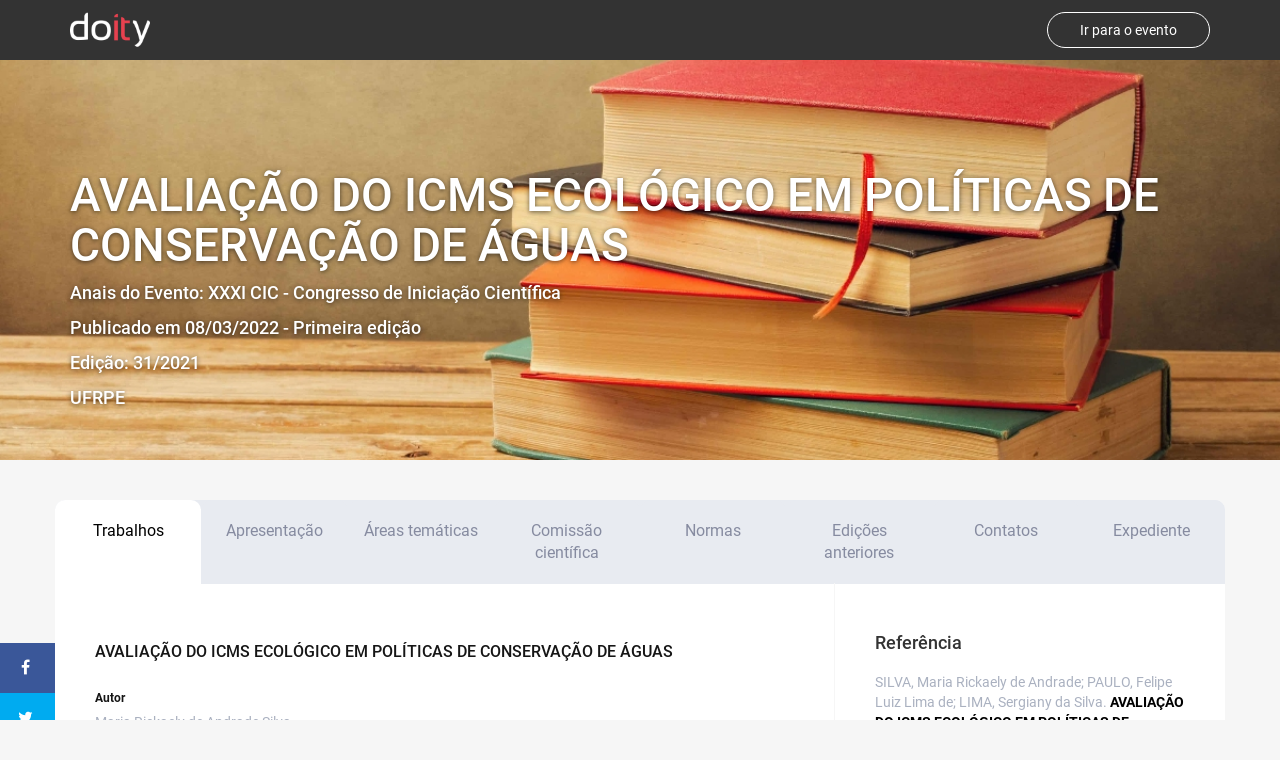

--- FILE ---
content_type: text/html; charset=UTF-8
request_url: https://doity.com.br/anais/xxxicic/trabalho/219225%3e
body_size: 7719
content:
<!DOCTYPE html PUBLIC "-//W3C//DTD XHTML 1.0 Strict//EN" "http://www.w3.org/TR/xhtml1/DTD/xhtml1-strict.dtd">
<html xmlns="http://www.w3.org/1999/xhtml" xml:lang="pt-br" lang="pt-br">
<head>
    <meta http-equiv="Content-Type" content="text/html; charset=utf-8"/>
    <title>AVALIAÇÃO DO ICMS ECOLÓGICO EM POLÍTICAS DE CONSERVAÇÃO DE ÁGUAS | Doity</title>
    <meta name="viewport" content="width=device-width,initial-scale=1"/>

    <meta property="og:title" content="AVALIAÇÃO DO ICMS ECOLÓGICO EM POLÍTICAS DE CONSERVAÇÃO DE ÁGUAS | Doity"/>
    <meta property="og:type" content="website"/>
    <meta property="og:url" content="https://doity.com.br/anais/xxxicic/trabalho/219225%3E"/>

        <meta property="og:image" content="https://grcmlesydpcd.objectstorage.sa-saopaulo-1.oci.customer-oci.com/p/OQwcvnO-c63O08Gc2Kv4OTbJttj5ik60dguiDIyyQ0wuo5SWn-jHOLW9wNbylNqI/n/grcmlesydpcd/b/dtysppobjmntbkp01/o/media/doity/eventos/evento-149023-banner.jpeg"/>
    <meta property="og:site_name" content="Doity"/>
            <meta property="og:title" content="AVALIAÇÃO DO ICMS ECOLÓGICO EM POLÍTICAS DE CONSERVAÇÃO DE ÁGUAS" />
        <meta name="og:author" content="Maria Rickaely de Andrade Silva" />
            <meta property="og:description" content="Introdução: As Transferências Fiscais Ecológicas (TFE) no Brasil correspondem a parte do que é repassado aos municípios, com base em indicadores ecológicos, do imposto sobre operações relativas à circulação de mercadorias e sobre prestações de serviç"/>
    <meta name="description" content="Introdução: As Transferências Fiscais Ecológicas (TFE) no Brasil correspondem a parte do que é repassado aos municípios, com base em indicadores ecológicos, do imposto sobre operações relativas à circulação de mercadorias e sobre prestações de serviç"/>
    <meta name="generator" content="Doity" />
        <meta name="keywords" content="ICMS Ecológico, Conservação de Águas, Rio de Janeiro , anais online, periodicos, artigos cientificos, trabalhos, cientificos"/>
    <script>
    window.dataLayer = window.dataLayer || [];
</script>
<!-- Google Tag Manager -->
<script>(function(w,d,s,l,i){w[l]=w[l]||[];w[l].push({'gtm.start':
new Date().getTime(),event:'gtm.js'});var f=d.getElementsByTagName(s)[0],
j=d.createElement(s),dl=l!='dataLayer'?'&l='+l:'';j.async=true;j.src=
'https://www.googletagmanager.com/gtm.js?id='+i+dl;f.parentNode.insertBefore(j,f);
})(window,document,'script','dataLayer','GTM-M7T5VV6');</script>
<!-- End Google Tag Manager -->

    
    <link rel="image_src" href="https://grcmlesydpcd.objectstorage.sa-saopaulo-1.oci.customer-oci.com/p/OQwcvnO-c63O08Gc2Kv4OTbJttj5ik60dguiDIyyQ0wuo5SWn-jHOLW9wNbylNqI/n/grcmlesydpcd/b/dtysppobjmntbkp01/o/media/doity/logo.png"/>

    <link rel="shortcut icon" href="https://grcmlesydpcd.objectstorage.sa-saopaulo-1.oci.customer-oci.com/p/OQwcvnO-c63O08Gc2Kv4OTbJttj5ik60dguiDIyyQ0wuo5SWn-jHOLW9wNbylNqI/n/grcmlesydpcd/b/dtysppobjmntbkp01/o/media/doity/favicon.png" />
    <link rel="apple-touch-icon" href="https://grcmlesydpcd.objectstorage.sa-saopaulo-1.oci.customer-oci.com/p/OQwcvnO-c63O08Gc2Kv4OTbJttj5ik60dguiDIyyQ0wuo5SWn-jHOLW9wNbylNqI/n/grcmlesydpcd/b/dtysppobjmntbkp01/o/media/doity/favicon.png" />

    <meta name="robots" content="index, follow" />

    
	<link rel="stylesheet" type="text/css" href="/css/font-awesome-4.7.0/css/font-awesome.min.css?v=20260122120243"/>
	<link rel="stylesheet" type="text/css" href="/css/bootstrap.min.css?v=20260122120243"/>
	<link rel="stylesheet" type="text/css" href="/css/anais_evento.css?v=20260122120243"/>
    </head>

<body class="doity index_trabalho">
<!-- Google Tag Manager (noscript) -->
<noscript><iframe src="https://www.googletagmanager.com/ns.html?id=GTM-M7T5VV6"
height="0" width="0" style="display:none;visibility:hidden"></iframe></noscript>
<!-- End Google Tag Manager (noscript) -->


    <!-- navheader -->
    <div class="row navheader">
        <div class="container">
            <div class="left">
                <a href="https://doity.com.br/">
                    <img src="https://grcmlesydpcd.objectstorage.sa-saopaulo-1.oci.customer-oci.com/p/OQwcvnO-c63O08Gc2Kv4OTbJttj5ik60dguiDIyyQ0wuo5SWn-jHOLW9wNbylNqI/n/grcmlesydpcd/b/dtysppobjmntbkp01/o/media/doity/logo-negative.png" width="80px" alt=""/>                </a>
            </div>
            <div class="right">
                <a href="/xxxi-cic--congresso-de-iniciacao-cientifica" class="button-criar-evento">Ir para o evento</a>
            </div>
        </div>
    </div>



    <!-- banner -->
    <div class="row banner" style="background-image:url(https://grcmlesydpcd.objectstorage.sa-saopaulo-1.oci.customer-oci.com/p/OQwcvnO-c63O08Gc2Kv4OTbJttj5ik60dguiDIyyQ0wuo5SWn-jHOLW9wNbylNqI/n/grcmlesydpcd/b/dtysppobjmntbkp01/o/media/doity/eventos/evento-149023-banner-anais.jpeg)">
        <div class="container header-anais">
                            <h1>AVALIAÇÃO DO ICMS ECOLÓGICO EM POLÍTICAS DE CONSERVAÇÃO DE ÁGUAS</h1>
                <p>Anais do Evento: XXXI CIC - Congresso de Iniciação Científica </p>
                                        <p>Publicado em 08/03/2022 - Primeira edição</p>
                                        <p>Edição: 31/2021</p>
                        <p>UFRPE </p>
        </div>
    </div>

    
    <script type="text/javascript">
//<![CDATA[
var Croogo = {"basePath":"\/","params":{"controller":"anais_eventos","action":"index_trabalho","named":[]}};
//]]>
</script>
	<script type="text/javascript" src="/js/jquery/jquery.min.js?v=20260122120243"></script>


<!-- content -->
<div data-ng-app="Anais" class="row c-content">
    <div class="container" data-ng-controller="AnaisController as Anais">

        <!-- Nav tabs -->
        <ul class="nav nav-tabs" role="tablist">


                                                <li role="presentation" class="active"><a data-description="trabalhos" href="#trabalhos" aria-controls="Trabalhos" role="tab" data-toggle="tab">Trabalhos <img src="/img/icons/bullet_arrow_down.png" alt=""/></a></li>
                
                                                <li role="presentation" class=""><a data-description="apresentação" href="#apresentação" aria-controls="Apresentação" role="tab" data-toggle="tab">Apresentação <img src="/img/icons/bullet_arrow_down.png" alt=""/></a></li>
                
                                                <li role="presentation" class=""><a data-description="areasTematicas" href="#areasTematicas" aria-controls="Áreas temáticas" role="tab" data-toggle="tab">Áreas temáticas <img src="/img/icons/bullet_arrow_down.png" alt=""/></a></li>
                
                                                <li role="presentation" class=""><a data-description="comissaoCientifica" href="#comissaoCientifica" aria-controls="Comissão científica" role="tab" data-toggle="tab">Comissão científica <img src="/img/icons/bullet_arrow_down.png" alt=""/></a></li>
                
                                                <li role="presentation" class=""><a data-description="normas" href="#normas" aria-controls="Normas" role="tab" data-toggle="tab">Normas <img src="/img/icons/bullet_arrow_down.png" alt=""/></a></li>
                
                                                <li role="presentation" class=""><a data-description="edicoesAnteriores" href="#edicoesAnteriores" aria-controls="Edições anteriores" role="tab" data-toggle="tab">Edições anteriores <img src="/img/icons/bullet_arrow_down.png" alt=""/></a></li>
                
                                                <li role="presentation" class=""><a data-description="contatos" href="#contatos" aria-controls="Contatos" role="tab" data-toggle="tab">Contatos <img src="/img/icons/bullet_arrow_down.png" alt=""/></a></li>
                
                                                <li role="presentation" class=""><a data-description="expediente" href="#expediente" aria-controls="Expediente" role="tab" data-toggle="tab">Expediente <img src="/img/icons/bullet_arrow_down.png" alt=""/></a></li>
                
            

        </ul>

        <!-- Tab panes -->
        <div class="tab-content">


            <div role="tabpanel" class="tab-pane active" id="trabalhos">

              <div class="row c-inner">
                <div class="col-md-8 c-content a-trabalho">

                    <div class="c-box-trabalho-single">
                                                    <h2>AVALIAÇÃO DO ICMS ECOLÓGICO EM POLÍTICAS DE CONSERVAÇÃO DE ÁGUAS</h2>
                            <ul class="c-detalhes-lista">
                                <li class="c-bold">Autor</li>
                                <li>Maria Rickaely de Andrade Silva</li>
                                                                     <li class="c-bold">Co-autores</li>
                                     <li>Felipe Luiz Lima de Paulo , Sergiany da Silva Lima</li>
                                                                <li class="c-bold">Resumo</li>
                                                                    <li>
                                        <p class="MsoNormal" align="justify" style="text-align:justify;text-justify:inter-ideograph;"><strong><span style="font-family:'Times New Roman'; font-size:12,0000pt; mso-ansi-font-weight:bold; mso-spacerun:'yes'">Introdução: </span></strong><span style="font-family:'Times New Roman'; font-size:12,0000pt; mso-spacerun:'yes'">As Transferências Fiscais Ecológicas (TFE) no Brasil correspondem a parte do que é repassado aos municípios, com base em indicadores ecológicos, do imposto sobre operações relativas à circulação de mercadorias e sobre prestações de serviços de transporte interestadual, intermunicipal e de comunicação (ICMS). Conhecidas como ICMS Ecológico, as TFE também têm o objetivo de estimular os governos locais a protegerem rios e mananciais, proposta aderente com a meta 6 dos objetivos do desenvolvimento sustentável (ODS). </span><strong><span style="font-family:'Times New Roman'; font-size:12,0000pt; mso-ansi-font-weight:bold; mso-spacerun:'yes'">Objetivo: </span></strong><span style="font-family:'Times New Roman'; font-size:12,0000pt; mso-spacerun:'yes'">Avaliar o estímulo das transparências fiscais ecológicas em políticas de conservação das águas em governos locais. </span><strong><span style="font-family:'Times New Roman'; font-size:12,0000pt; mso-ansi-font-weight:bold; mso-spacerun:'yes'">Material e Métodos:</span></strong><span style="font-family:'Times New Roman'; font-size:12,0000pt; mso-spacerun:'yes'">&nbsp;Realizou-se uma análise descritiva/exploratória do critério de conservação de águas no estado do Rio de Janeiro para avaliar a relação entre o recebimento dos recursos financeiros do ICMS Ecológico (ICMSE) e a proteção de mananciais de abastecimento. </span><span style="font-family:'Times New Roman'; font-size:12,0000pt; mso-fareast-font-family:Arial; mso-spacerun:'yes'">Neste primeiro momento, fizemos apenas uma análise descritiva entre o Índice Relativo de Mananciais de Abastecimento (</span><em><span style="font-family:&quot;Times New Roman&quot;" class="15">IrMA</span></em><span style="font-family:'Times New Roman'; font-size:12,0000pt; mso-fareast-font-family:Arial; mso-spacerun:'yes'">) e o ICMSE de cada município, dados disponíveis no site da Fundação CEPERJ. </span><span style="font-family:'Times New Roman'; font-size:12,0000pt; mso-spacerun:'yes'">&nbsp;</span><strong><span style="font-family:'Times New Roman'; font-size:12,0000pt; mso-ansi-font-weight:bold; mso-spacerun:'yes'">Resultados e Discussão: </span></strong><span style="font-family:'Times New Roman'; font-size:12,0000pt; mso-fareast-font-family:Arial; mso-spacerun:'yes'">Por meio de análises descritivas, percebe-se uma tendência do recebimento do ICMS Ecológico em se manter acima do Irma (ver, por exemplo, Cachoeiras de Macacu). Isso pode representar um desequilíbrio entre o recebimento de recursos do ICMS Ecológico e a preservação de mananciais de abastecimento em municípios. </span><strong><span style="font-family:'Times New Roman'; font-size:12,0000pt; mso-ansi-font-weight:bold; mso-spacerun:'yes'">Conclusão: </span></strong><span style="font-family:'Times New Roman'; font-size:12,0000pt; mso-fareast-font-family:Arial; mso-spacerun:'yes'">Os resultados são preliminares. Iremos ampliar essa base de dados longitudinais de forma que seja possível fazer uma análise temporal mais robusta. Espera-se, entretanto, encontrar algum desequilíbrio entre o recebimento do ICMS Ecológico e a proteção de Mananciais de Abastecimento. Algumas hipóteses para explicar esse possível desequilíbrio, podem estar relacionadas com o custo de oportunidade, e o efeito redistributivo do ICMSE.</span><span style="font-family:'Times New Roman'; font-size:12,0000pt; mso-spacerun:'yes'"><o:p></o:p></span></p>                                    </li>
                                                                <li class="c-bold">Palavras-chave</li>
                                <li>ICMS Ecológico,  Conservação de Águas,  Rio de Janeiro </li>
                                                                <li class="c-bold">Área Temática</li>
                                <li>UAST - Administração</li>
                            </ul>
                            <a href="/anais/xxxicic" class="btn btn-danger c-btn-voltar c-btn-rounded"><i class="fa fa-fw fa-chevron-left"></i>Voltar</a>
                                                        <div class="c-tab-social">
                                <a onclick="javascript:window.open(this.href, '', 'menubar=no,toolbar=no,resizable=yes,scrollbars=yes,height=600,width=600');return false;" target="_blank" href="https://www.facebook.com/sharer/sharer.php?p[url]=https://doity.com.br/anais/xxxicic/trabalho/219225%3E" class="facebook"><i class="fa fa-facebook" aria-hidden="true"></i></a>
                                <a onclick="javascript:window.open(this.href, '', 'menubar=no,toolbar=no,resizable=yes,scrollbars=yes,height=600,width=600');return false;" target="_blank" href="https://twitter.com/intent/tweet?text=AVALIAÇÃO DO ICMS ECOLÓGICO EM POLÍTICAS DE CONSERVAÇÃO DE ÁGUAS - XXXI CIC - Congresso de Iniciação Científica - https://doity.com.br/anais/xxxicic/trabalho/219225%3E" class="twitter"><i class="fa fa-twitter" aria-hidden="true"></i></a>
                                <a onclick="javascript:window.open(this.href, '', 'menubar=no,toolbar=no,resizable=yes,scrollbars=yes,height=600,width=600');return false;" target="_blank" href="https://plus.google.com/share?url=https://doity.com.br/anais/xxxicic/trabalho/219225%3E" class="google-plus"><i class="fa fa-google-plus"></i></a>
                                <a onclick="javascript:window.open(this.href, '', 'menubar=no,toolbar=no,resizable=yes,scrollbars=yes,height=600,width=600');return false;" target="_blank" href="https://www.linkedin.com/shareArticle?mini=true&url=https://doity.com.br/anais/xxxicic/trabalho/219225%3E&title=XXXI CIC - Congresso de Iniciação Científica&summary=XXXI CIC - Congresso de Iniciação Científica>&source=doity" class="linkedin"><i class="fa fa-linkedin" aria-hidden="true"></i></a>
                            </div>
                        
                    </div>

                </div><!-- .c-content -->
                <div class="col-md-4 c-sidebar">
                                        <div class="c-content-sidebar">
                          <h4 style="margin-bottom:20px;">Referência</h4>

                          <p class="c-como-citar">
                                                            SILVA, Maria Rickaely de Andrade; PAULO, Felipe Luiz Lima de; LIMA, Sergiany da Silva.  <b style="color: black">AVALIAÇÃO DO ICMS ECOLÓGICO EM POLÍTICAS DE CONSERVAÇÃO DE ÁGUAS.</b>
                              In: XXXI CIC - Congresso de Iniciação Científica -
                              UFRPE , 2022. Disponível em:                              &lt;https://doity.com.br/anais/xxxicic/trabalho/219225%3E&gt;.
                              Acesso em: 22/01/2026 às 15:39                          </p>
                      </div>
                                  </div><!-- .c-sidebar -->

              </div>

          </div><!-- #trabalho -->
                            <div role="tabpanel" class="tab-pane" id="apresentação">

                  <div class="row c-inner">
                    <div class="col-md-12 c-content a-apresentacao">

                       <p>As apresenta&ccedil;&otilde;es ocorreram nos dias 06 e 07 de dezembro de 2021.</p>

                      <!--<h2 class="t-titulo">Anais da 6° Semana Agronômica do Instituto Federal Goiano - Campus Rio Verde</h2>
                      <p class="t-paragrafo">
                          Mussum Ipsum, cacilds vidis litro abertis. Em pé sem cair, deitado sem dormir,
                          sentado sem cochilar e fazendo pose. Aenean aliquam molestie leo, vitae iaculis nisl.
                          Copo furadis é disculpa de bebadis, arcu quam euismod magna. Pra lá , depois divoltis porris,
                          paradis. Quem manda na minha terra sou euzis! Suco de cevadiss, é um leite divinis, qui tem lupuliz,
                          matis, aguis e fermentis. Si num tem leite então bota uma pinga aí cumpadi! Atirei o pau no gatis,
                          per gatis num morreus.
                      </p>-->

                    </div>
                  </div>

                </div><!-- #apresentação -->
            
            
                <div role="tabpanel" class="tab-pane" id="normas">

                  <div class="row c-inner">
                    <div class="col-md-12 c-content a-normas">

                        
                      <!--<h2 class="t-titulo">Normas Título</h2>
                      <p class="t-paragrafo">
                          Mussum Ipsum, cacilds vidis litro abertis. Em pé sem cair, deitado sem dormir,
                          sentado sem cochilar e fazendo pose. Aenean aliquam molestie leo, vitae iaculis nisl.
                          Copo furadis é disculpa de bebadis, arcu quam euismod magna. Pra lá , depois divoltis porris,
                          paradis. Quem manda na minha terra sou euzis! Suco de cevadiss, é um leite divinis, qui tem lupuliz,
                          matis, aguis e fermentis. Si num tem leite então bota uma pinga aí cumpadi! Atirei o pau no gatis,
                          per gatis num morreus.
                      </p>

                      <div class="c-row">
                          <a href="#" class="btn btn-danger c-btn-rounded"><i class="fa fa-fw fa-cloud-download"></i>Download</a>
                      </div>-->

                    </div>
                  </div>

                </div><!-- #normas -->
            
                            <div role="tabpanel" class="tab-pane" id="areasTematicas">

                  <div class="row c-inner">
                    <div class="col-md-12 c-content a-areas-tematicas">

                      <ul class="c-lista">
                                                      <li>Administração (SEDE)</li>
                                                      <li> Agronomia (SEDE)</li>
                                                      <li> Biologia (SEDE)</li>
                                                      <li>Ciência Florestal (SEDE)</li>
                                                      <li>Ciências do Consumo (SEDE)</li>
                                                      <li>Ciências Sociais (SEDE)</li>
                                                      <li>Computação (SEDE)</li>
                                                      <li>Economia (SEDE)</li>
                                                      <li>Educação (SEDE)</li>
                                                      <li>Educação Física (SEDE)</li>
                                                      <li>Engenharia Agrícola (SEDE)</li>
                                                      <li>Estatística e Informática (SEDE)</li>
                                                      <li>Física (SEDE)</li>
                                                      <li> História (SEDE)</li>
                                                      <li> Letras (SEDE)</li>
                                                      <li>Matemática (SEDE)</li>
                                                      <li>Medicina Veterinária (SEDE)</li>
                                                      <li>Morfologia e Fisiologia Animal (SEDE)</li>
                                                      <li>Pesca e Aquicultura (SEDE)</li>
                                                      <li>Química (SEDE)</li>
                                                      <li>Tecnologia Rural (SEDE)</li>
                                                      <li>Zootecnia (SEDE)</li>
                                                      <li>UACSA - Engenharia Civil</li>
                                                      <li>UACSA - Engenharia de Materiais</li>
                                                      <li>UACSA - Engenharia Elétrica</li>
                                                      <li>UACSA - Engenharia Eletrônica</li>
                                                      <li>UACSA - Engenharia Mecânica</li>
                                                      <li>UAEADTEC - Administração Pública</li>
                                                      <li>UAEADTEC - Licenciatura em Artes Visuais com ênfase em Digitais</li>
                                                      <li>UAEADTEC - Licenciatura da Computação</li>
                                                      <li>UAEADTEC - Licenciatura em Física</li>
                                                      <li>UAEADTEC - Licenciatura em História</li>
                                                      <li>UAEADTEC - Licenciatura em Letras</li>
                                                      <li>UAEADTEC - Licenciatura em Pedagogia</li>
                                                      <li>UAEADTEC - Sistema de Informação</li>
                                                      <li>UAST - Administração</li>
                                                      <li>UAST - Agronomia</li>
                                                      <li>UAST - Ciências Biológicas</li>
                                                      <li>UAST - Ciências Econômicas</li>
                                                      <li>UAST - Engenharia de Pesca</li>
                                                      <li>UAST - Licenciatura em Letras</li>
                                                      <li>UAST - Licenciatura em Química</li>
                                                      <li>UAST - Sistema de Informação</li>
                                                      <li>UAST - Zootecnia</li>
                                                      <li>CODAI</li>
                                                      <li>Engenharia Ambiental (SEDE)</li>
                                                </ul>

                    </div>
                  </div>

                </div><!-- #areasTematicas -->
            
                            <div role="tabpanel" class="tab-pane" id="comissaoCientifica">

                  <div class="row c-inner">
                    <div class="col-md-12 c-content a-comissao-cientifica">

                        <p><strong>Comiss&atilde;o Organizadora</strong></p>

<p>Congresso de Inicia&ccedil;&atilde;o Cientifica - CIC</p>

<p><strong>Comiss&atilde;o Cient&iacute;fica</strong></p>

<p>A comiss&atilde;o cient&iacute;fica foi formada por mais de 400&nbsp;avaliadores entre professores dos diferentes Departamentos e Unidades Acad&ecirc;micas da UFRPE e pesquisadores doutores de outras institui&ccedil;&otilde;es do estado de Pernambuco</p>

<p>&nbsp;</p>

                     <!-- <ul class="c-lista">
                          <li class="c-lista-item-header">Comissão Científica</li>
                          <li class="c-lista-item-secondary">Frederico Antonio Loureiro Soares</li>
                          <li class="c-lista-item-secondary">Frederico Antonio Loureiro Soares</li>
                          <li class="c-lista-item-secondary">Frederico Antonio Loureiro Soares</li>
                          <li class="c-lista-item-secondary">Frederico Antonio Loureiro Soares</li>
                          <li class="c-lista-item-secondary">Frederico Antonio Loureiro Soares</li>
                          <li class="c-lista-item-secondary">Frederico Antonio Loureiro Soares</li>
                          <li class="c-lista-item-secondary">Frederico Antonio Loureiro Soares</li>
                          <li class="c-lista-item-secondary">Frederico Antonio Loureiro Soares</li>
                      </ul>-->


                    </div>
                  </div>

                </div><!-- #comissãoCientífica -->
            
                            <div role="tabpanel" class="tab-pane" id="contatos">

                    <div class="row c-inner">
                        <div class="col-md-12 c-content a-contatos">

                            <p><strong><span style="color:#4e5f70">Para maiores informa&ccedil;&otilde;es e-mail: </span><span style="color:#3498db">cic@ufrpe.br</span><span style="color:#4e5f70">&nbsp;</span></strong></p>

<p><strong><span style="color:#4e5f70">Para certificado de apresenta&ccedil;&atilde;o e men&ccedil;&atilde;o honrosa enviar&nbsp;e-mail: </span><span style="color:#3498db">chamado.ipe@ufrpe.br</span><span style="color:#4e5f70">, informando nome completo do autor principal, t&iacute;tulo do resumo e todos os co-autores.</span></strong></p>

                            <!-- <ul class="c-lista">
                                 <li class="c-lista-item-header">Comissão Científica</li>
                                 <li class="c-lista-item-secondary">Frederico Antonio Loureiro Soares</li>
                                 <li class="c-lista-item-secondary">Frederico Antonio Loureiro Soares</li>
                                 <li class="c-lista-item-secondary">Frederico Antonio Loureiro Soares</li>
                                 <li class="c-lista-item-secondary">Frederico Antonio Loureiro Soares</li>
                                 <li class="c-lista-item-secondary">Frederico Antonio Loureiro Soares</li>
                                 <li class="c-lista-item-secondary">Frederico Antonio Loureiro Soares</li>
                                 <li class="c-lista-item-secondary">Frederico Antonio Loureiro Soares</li>
                                 <li class="c-lista-item-secondary">Frederico Antonio Loureiro Soares</li>
                             </ul>-->


                        </div>
                    </div>

                </div><!-- #comissãoCientífica -->
            
                            <div role="tabpanel" class="tab-pane" id="expediente">
                    <div class="row c-inner">
                        <div class="col-md-12 c-content a-contatos">
                            <p style="text-align:center"><span style="color:#3498db"><strong>Comiss&atilde;o Organizadora Executiva</strong></span></p>

<p style="text-align:center">Marcelo Brito Carneiro Le&atilde;o &ndash; Reitor</p>

<p style="text-align:center">Gabriel Rivas de Melo &ndash; Vice-Reitor</p>

<p style="text-align:center">Ricardo Andr&eacute; Cavalcante de Souza &ndash; Diretor do Instituto Ip&ecirc;</p>

<p style="text-align:center">Suzianny Maria Bezerra Cabral da Silva &ndash; Diretora do N&uacute;cleo de Pesquisa</p>

<p style="text-align:center">&nbsp;</p>

<p style="text-align:center"><span style="color:#3498db"><strong>Coordena&ccedil;&atilde;o Geral</strong></span></p>

<p style="text-align:center">Fernando Antonio Aires Lins</p>

<p style="text-align:center">Severino Henrique da Costa</p>

<p style="text-align:center">&nbsp;</p>

<p style="text-align:center"><span style="color:#3498db"><strong>Comiss&atilde;o Organizadora</strong></span></p>

<p style="text-align:center">Adeilson Pinheiro Sedrins</p>

<p style="text-align:center">Adriana Guim</p>

<p style="text-align:center">Amanda Brand&atilde;o Ara&uacute;jo Moreno</p>

<p style="text-align:center">Ana Cl&aacute;udia Vaz De Ara&uacute;jo</p>

<p style="text-align:center">Ana Paula Amazonas Soares</p>

<p style="text-align:center">Ant&ocirc;nio Samuel Alves da Silva</p>

<p style="text-align:center">Breno Quintella Farah</p>

<p style="text-align:center">Bruno Romero Ferreira Miranda</p>

<p style="text-align:center">Carlos Andr&eacute; De Carvalho Bosco</p>

<p style="text-align:center">Cec&iacute;lia Maria Mota Silva Lins</p>

<p style="text-align:center">Cristiane Soares De Mesquita</p>

<p style="text-align:center">Eliane Cristina Sampaio de Freitas</p>

<p style="text-align:center">Elma Machado Ata&iacute;de</p>

<p style="text-align:center">Ericka Maria de Melo Rocha Calabria</p>

<p style="text-align:center">Erika F. T. Samico Fernandes Cavalcanti</p>

<p style="text-align:center">Evandro de Oliveira Cavalcanti</p>

<p style="text-align:center">Ewerton &Aacute;vila Dos Anjos</p>

<p style="text-align:center">Luna Francisco de Assis Leite Souza</p>

<p style="text-align:center">G&iacute;lcia Aparecida de Carvalho</p>

<p style="text-align:center">Gledson Luiz Pontes de Almeida</p>

<p style="text-align:center">Joaquim Ev&ecirc;ncio Neto</p>

<p style="text-align:center">Jorge da Silva Correia</p>

<p style="text-align:center">Jucleiton Jos&eacute; Rufino De Freitas</p>

<p style="text-align:center">K&aacute;tia Maria Oliveira de Souza</p>

<p style="text-align:center">Luciana Felizardo Pereira Soares</p>

<p style="text-align:center">Marcel Ayres De Ara&uacute;jo</p>

<p style="text-align:center">Marcilio Martins de Moraes</p>

<p style="text-align:center">Maria &Acirc;ngela Caldas Didier</p>

<p style="text-align:center">Maria Bet&acirc;nia De Queiroz Rolim</p>

<p style="text-align:center">Maria de F&aacute;tima Silva dos Santos</p>

<p style="text-align:center">Maria Em&iacute;lia Vasconcelos dos Santos</p>

<p style="text-align:center">Maria do Ros&aacute;rio de F&aacute;tima Andrade Leit&atilde;o</p>

<p style="text-align:center">Maria In&ecirc;s Sucupira</p>

<p style="text-align:center">Maciel Mauricio Sard&aacute; de Faria</p>

<p style="text-align:center">Millena de Andrade Almeida Gomes Cavalcanti</p>

<p style="text-align:center">M&ocirc;nica Calixto Ribeiro De Holanda</p>

<p style="text-align:center">Natanael Duarte De Azevedo</p>

<p style="text-align:center">Oscar Emerson Z&uacute;&ntilde;iga Mosquera</p>

<p style="text-align:center">Paula Braga Gomes</p>

<p style="text-align:center">Paulo Roberto Campagnoli De Oliveira Filho</p>

<p style="text-align:center">Rachel Costa de Azevedo Mello</p>

<p style="text-align:center">Rafael Ferreira Leite De Mello</p>

<p style="text-align:center">Rafael Miranda Tassitano</p>

<p style="text-align:center">Ram&oacute;n Enrique Ramayo Gonz&aacute;lez</p>

<p style="text-align:center">Raquel de Arag&atilde;o Uch&ocirc;a Fernandes</p>

<p style="text-align:center">Renata Barbosa Vicente</p>

<p style="text-align:center">Rezilda Rodrigues Oliveira</p>

<p style="text-align:center">Ricardo Gallo</p>

<p style="text-align:center">Rita de C&aacute;ssia da Silva L. Barreto</p>

<p style="text-align:center">Rog&eacute;ria Rodrigues</p>

<p style="text-align:center">Severino Carlos Bezerra de Oliveira</p>

<p style="text-align:center">Thamires Santos Cruz</p>

<p style="text-align:center">Victor Wanderley Costa de Medeiros</p>

<p style="text-align:center">Watson Arantes Gama Jr</p>
                        </div>
                    </div>
                </div>
            
            <div role="tabpanel" class="tab-pane" id="edicoesAnteriores">

              <div class="row c-inner">
                <div class="col-md-12 c-content a-comissao-cientifica">

                    <p><a href="https://doity.com.br/xxx-cic--congresso-de-iniciacao-cientifica">https://doity.com.br/xxx-cic--congresso-de-iniciacao-cientifica</a></p>
                  <!--<ul class="c-lista">
                      <li class="c-lista-item-header c-lista-item-header-secondary">Edição 2016</li>
                      <li class="c-lista-item-secondary">2º Congresso de Nutrição Esportiva</li>
                  </ul>

                  <ul class="c-lista">
                      <li class="c-lista-item-header c-lista-item-header-secondary">Edição 2015</li>
                      <li class="c-lista-item-secondary">1º Congresso de Nutrição Esportiva</li>
                  </ul>-->

                </div>
              </div>

            </div><!-- #edicoesAnteriores -->
        </div><!-- .tab-content -->

    </div>
</div>


	<script type="text/javascript" src="/js/angular.min.js?v=20260122120243"></script>
	<script type="text/javascript" src="/js/angular/lib/angular-chosen.js?v=20260122120243"></script>
	<script type="text/javascript" src="/js/angular/lib/angular-tooltips.min.js?v=20260122120243"></script>
	<script type="text/javascript" src="/js/angular/controllers/anais-controller.js?v=20260122120243"></script>
	<script type="text/javascript" src="/js/angular/lib/dirPagination.js?v=20260122120243"></script>
	<script type="text/javascript" src="/js/angular/app-anais.js?v=20260122120243"></script>
	<script type="text/javascript" src="/js/angular/lib/infinite-scroll.js?v=20260122120243"></script>
<script type="text/javascript">
    window.eventoId = "149023";
    window.count = $('.quantidade-item').length;
</script>

    <!-- footer -->
    <div class="row footer">
        <div class="container">
            <div class="left">
                <a href="https://doity.com.br/xxxi-cic--congresso-de-iniciacao-cientifica">
                    <img src="https://grcmlesydpcd.objectstorage.sa-saopaulo-1.oci.customer-oci.com/p/OQwcvnO-c63O08Gc2Kv4OTbJttj5ik60dguiDIyyQ0wuo5SWn-jHOLW9wNbylNqI/n/grcmlesydpcd/b/dtysppobjmntbkp01/o/media/doity/logo-negative.png" width="119px" alt=""/>                </a>
                <p>Ferramenta completa de submissão, avaliação e publicação de anais para eventos científicos.</p>
            </div>
            <div class="right">
                <a href="https://doity.com.br/" class="button-criar-evento">Crie seu evento agora</a>
            </div>
        </div>
    </div>

    
	<script type="text/javascript" src="/js/jquery/jquery-3.2.1.min.js?v=20260122120243"></script>
	<script type="text/javascript" src="/js/bootstrap-3.3.7.min.js?v=20260122120243"></script>
	<script type="text/javascript" src="/js/anais_evento.js?v=20260122120243"></script>
<script type="text/javascript">
//<![CDATA[
var Croogo = {"basePath":"\/","params":{"controller":"anais_eventos","action":"index_trabalho","named":[]}};
//]]>
</script>
    <script>
        (function(i,s,o,g,r,a,m){i['GoogleAnalyticsObject']=r;i[r]=i[r]||function(){
        (i[r].q=i[r].q||[]).push(arguments)},i[r].l=1*new Date();a=s.createElement(o),
        m=s.getElementsByTagName(o)[0];a.async=1;a.src=g;m.parentNode.insertBefore(a,m)
        })(window,document,'script','//www.google-analytics.com/analytics.js','ga');
        ga('create', 'UA-37664099-1', 'auto');
        
        try {
            if (userId) {
                ga('set', 'userId', userId);
            }
        } catch (e) {}

        ga('send', 'pageview');

    </script>

</body>
</html>


--- FILE ---
content_type: text/html; charset=UTF-8
request_url: https://doity.com.br/admin/anais_eventos/get_all_artigos_anais_eventos/149023
body_size: 65724
content:
{"artigos":[{"Artigo":{"id":"220261","nome":"   O uso dos sujeitos nulos e plenos em reda\u00e7\u00f5es escolares de alunos pernambucanos e mo\u00e7ambicanos: implica\u00e7\u00f5es da morfologia flexional","palavras_chave":"Sujeitos, Flex\u00e3o Verbal, Variedades do Portugu\u00eas, Par\u00e2metro","modalidade_apresentacao":null},"ModalidadeApresentacao":{"nome":null},"AreaTematica":{"name":" Letras (SEDE)"},"0":{"autores":"ALICIA GITHER BEZERRA DA SILVA"}},{"Artigo":{"id":"219581","nome":" Adsor\u00e7\u00e3o de amarelo de tartrazina utilizando hidr\u00f3xido duplo lamelar contendo n\u00edquel e alum\u00ednio","palavras_chave":"Adsor\u00e7\u00e3o, HDL, corante.","modalidade_apresentacao":null},"ModalidadeApresentacao":{"nome":null},"AreaTematica":{"name":"Qu\u00edmica (SEDE)"},"0":{"autores":"Camilla Ferreira da Silva"}},{"Artigo":{"id":"216261","nome":" Antropot\u00e9cnica e cibercultura: as rela\u00e7\u00f5es \u00e9tico-sociais no mundo virtual","palavras_chave":"Cibercultura. Ciberespa\u00e7o. Mundo virtual. Imers\u00e3o e navega\u00e7\u00e3o. ","modalidade_apresentacao":null},"ModalidadeApresentacao":{"nome":null},"AreaTematica":{"name":"UAST - Sistema de Informa\u00e7\u00e3o"},"0":{"autores":"Rom\u00e1rio Elias da Silva Santos, Jos\u00e9 Ant\u00f4nio Feitosa Apolin\u00e1rio"}},{"Artigo":{"id":"219094","nome":" Esp\u00e9cies arb\u00f3reas da Caatinga do estado de Pernambuco","palavras_chave":" NeoTropTree, produ\u00e7\u00e3o de mudas e sementes, conserva\u00e7\u00e3o de esp\u00e9cies florestais","modalidade_apresentacao":null},"ModalidadeApresentacao":{"nome":null},"AreaTematica":{"name":"Ci\u00eancia Florestal (SEDE)"},"0":{"autores":"Matheus Vicente de Lucena, Eliane Cristina Sampaio de Freitas"}},{"Artigo":{"id":"218034","nome":" Import\u00e2ncia agr\u00edcola da poliniza\u00e7\u00e3o no Brasil","palavras_chave":"Poliniza\u00e7\u00e3o, agricultura, morfologia, reprodu\u00e7\u00e3o. ","modalidade_apresentacao":null},"ModalidadeApresentacao":{"nome":null},"AreaTematica":{"name":" Biologia (SEDE)"},"0":{"autores":"Agr\u00edcia Gabriella Estevam Barros Correia Vasques"}},{"Artigo":{"id":"219579","nome":" Intervalos entre observa\u00e7\u00f5es com diferentes escalas de tempo no comportamento ingestivo de bovinos alimentados com aditivo fitog\u00eanico oriundo de plantas do semi\u00e1rido.","palavras_chave":"Anadenanthera macrocarpa, Mimosa tenuiflora, Prosopis juliflora, tempo de alimenta\u00e7\u00e3o e tempo de rumina\u00e7\u00e3o","modalidade_apresentacao":null},"ModalidadeApresentacao":{"nome":null},"AreaTematica":{"name":"UAST - Zootecnia"},"0":{"autores":"Caique Manuel Neves Tutu, Ana Iere Severo da Silva, Cl\u00f3ves Isaack da Rocha Souza, Dulciene Karla de Andrade Silva, Evaristo Jorge Oliveira de Souza, Francisca M\u00f4nica Couras Dias, Gabriela Rayane da Rocha Costa, Jos\u00e9 Ricardo Coelho da Silva, Jucelane Salvino de Lima, Kedes Paulo Pereira, Marcelo Lopes dos Anjos, Mery Cristina de S\u00e1 Ass\u00eds, Orestes Santana Souza e Silva, Robson Magno Liberal V\u00e9ras, Sheyla Priscila Oliveira do Nascimento, Thaysa Rodrigues Torres"}},{"Artigo":{"id":"215834","nome":" Isolamento social: uma an\u00e1lise das representa\u00e7\u00f5es discursivas nas p\u00e1ginas dos jornais Di\u00e1rio de Pernambuco, Jornal do Com\u00e9rcio, Recife Ordin\u00e1rio e Hipster Recifense no twitter","palavras_chave":"Lingu\u00edstica Textual, Isolamento, Twitter, Discurso.","modalidade_apresentacao":null},"ModalidadeApresentacao":{"nome":null},"AreaTematica":{"name":" Letras (SEDE)"},"0":{"autores":"Let\u00edcia J\u00falia Silva de Oliveira"}},{"Artigo":{"id":"218674","nome":" OS EMPREENDIMENTOS TUR\u00cdSTICO-IMOBILI\u00c1RIOS NO LITORAL PERNAMBUCANO: AGENTES E PROCESSOS","palavras_chave":"Empreendimentos Tur\u00edsticos-Imobili\u00e1rios, litoral, Pernambuco, impactos","modalidade_apresentacao":null},"ModalidadeApresentacao":{"nome":null},"AreaTematica":{"name":" Hist\u00f3ria (SEDE)"},"0":{"autores":"Luana Rayza da Silva Santos"}},{"Artigo":{"id":"219571","nome":" Rela\u00e7\u00f5es e propriedades de igualdade no Ensino Fundamental  \u00e0 luz do uso de recursos digitais","palavras_chave":"Recursos digitais, Ensino Fundamental, Propriedades de igualdade.","modalidade_apresentacao":null},"ModalidadeApresentacao":{"nome":null},"AreaTematica":{"name":"Educa\u00e7\u00e3o (SEDE)"},"0":{"autores":"Maria Eduarda Nunes de Oliveira, Matheus Souza de Almeida"}},{"Artigo":{"id":"219465","nome":" Trabalho e identidades na G\u00e1lia tardo-romana na obra de Amiano Marcelino","palavras_chave":"Trabalho, identidades, Amiano Marcelino.","modalidade_apresentacao":null},"ModalidadeApresentacao":{"nome":null},"AreaTematica":{"name":" Hist\u00f3ria (SEDE)"},"0":{"autores":"Neff Borba Araquan Vieira"}},{"Artigo":{"id":"220037","nome":"\"A pretendida renova\u00e7\u00e3o oratoriana: disputas em torno do problema teol\u00f3gico em Portugal e seu impacto na Congrega\u00e7\u00e3o pernambucana no s\u00e9culo XVIII\"","palavras_chave":"Congrega\u00e7\u00e3o do Orat\u00f3rio, Vernei, Teologia Moderna.","modalidade_apresentacao":null},"ModalidadeApresentacao":{"nome":null},"AreaTematica":{"name":" Hist\u00f3ria (SEDE)"},"0":{"autores":"Leonardo Junior do Nascimento"}},{"Artigo":{"id":"219130","nome":": ESTUDOS DE PR\u00c9-CONCENTRA\u00c7\u00c3O DE PLATINA: EXPLORANDO COMPOSTOS DE COORDENA\u00c7\u00c3O \u00c0 BASE DE S\u00cdLICA.","palavras_chave":"S\u00edlica, Platina, SIL-TMSDT, SIL-AEAP","modalidade_apresentacao":null},"ModalidadeApresentacao":{"nome":null},"AreaTematica":{"name":"Qu\u00edmica (SEDE)"},"0":{"autores":"Filipe Carvalho Pires de Sousa"}},{"Artigo":{"id":"219516","nome":": Pol\u00edticas Educacionais e think tanks no Brasil: uma an\u00e1lise da atua\u00e7\u00e3o e ideologia empresarial de 2015 a 2020","palavras_chave":"think tanks, pol\u00edticas educacionais, democracia, consenso","modalidade_apresentacao":null},"ModalidadeApresentacao":{"nome":null},"AreaTematica":{"name":"Ci\u00eancias Sociais (SEDE)"},"0":{"autores":"Matheus Henrique Magalh\u00e3es Cavalcanti"}},{"Artigo":{"id":"218696","nome":"A  Constru\u00e7\u00e3o da Identidade Nacional no Romance Viva o povo brasileiro, de Jo\u00e3o Ubaldo  Ribeiro","palavras_chave":"Literatura e identidade nacional. Fic\u00e7\u00e3o na d\u00e9cada de 1980. Romance hist\u00f3rico brasileiro.\t","modalidade_apresentacao":null},"ModalidadeApresentacao":{"nome":null},"AreaTematica":{"name":" Letras (SEDE)"},"0":{"autores":"Maria Thayna Mouzinho Bezerra"}},{"Artigo":{"id":"220026","nome":"A biodegrada\u00e7\u00e3o do estradiol e sua import\u00e2ncia para a conserva\u00e7\u00e3o da natureza","palavras_chave":"\u00c1gua, biodegrada\u00e7\u00e3o, estradiol","modalidade_apresentacao":null},"ModalidadeApresentacao":{"nome":null},"AreaTematica":{"name":"UAST - Ci\u00eancias Biol\u00f3gicas"},"0":{"autores":"Bianca Cavalcanti do Nascimento"}},{"Artigo":{"id":"219629","nome":"A coes\u00e3o textual em relat\u00f3rios de visita t\u00e9cnica: an\u00e1lise por uma perspectiva enunciativa","palavras_chave":"Enuncia\u00e7\u00e3o; Letramentos; Letramento acad\u00eamico; Refer\u00eancia","modalidade_apresentacao":null},"ModalidadeApresentacao":{"nome":null},"AreaTematica":{"name":"UAEADTEC - Licenciatura em Letras"},"0":{"autores":"Liliane Oliveira dos Santos Silva"}},{"Artigo":{"id":"220362","nome":"A Confedera\u00e7\u00e3o Abolicionista Pernambucana atrav\u00e9s dos jornais: pr\u00e1ticas e performances entre os anos de 1883 e 1888","palavras_chave":"Movimento Abolicionista; Confedera\u00e7\u00e3o Abolicionista; Confedera\u00e7\u00e3o Abolicionista Pernambucana; Imprensa.","modalidade_apresentacao":null},"ModalidadeApresentacao":{"nome":null},"AreaTematica":{"name":" Hist\u00f3ria (SEDE)"},"0":{"autores":"Luana Beatriz Ferreira Lopes do Nascimento"}},{"Artigo":{"id":"219458","nome":"A CONSTRU\u00c7\u00c3O DA PROFISSIONALIDADE DOCENTE NA INTERFACE ENTRE SABERES E PR\u00c1TICAS EDUCACIONAIS EM VIC\u00caNCIA\/PE","palavras_chave":"Profissionalidade docente. Forma\u00e7\u00e3o continuada. Vic\u00eancia\/PE.","modalidade_apresentacao":null},"ModalidadeApresentacao":{"nome":null},"AreaTematica":{"name":"Educa\u00e7\u00e3o (SEDE)"},"0":{"autores":"Aristides Jos\u00e9 de Oliveira Neto, Gilvaneide Ferreira de Oliveira"}},{"Artigo":{"id":"219503","nome":"A CPA como subs\u00eddio para o planejamento estrat\u00e9gico da UFRPE","palavras_chave":"Autoavalia\u00e7\u00e3o Institucional;  Planejamento Institucional; Comiss\u00e3o Pr\u00f3pria de Avalia\u00e7\u00e3o\t","modalidade_apresentacao":null},"ModalidadeApresentacao":{"nome":null},"AreaTematica":{"name":"Administra\u00e7\u00e3o (SEDE)"},"0":{"autores":"Gabriela Pinheiro de Santana"}},{"Artigo":{"id":"218926","nome":"A economia compartilhada e colaborativa no Brasil: uma revis\u00e3o sistem\u00e1tica da literatura","palavras_chave":"economia compartilhada- economia colaborativa - revis\u00e3o sistem\u00e1tica da literatura - economia compartilhada no brasil - economia colaborativa no brasil ","modalidade_apresentacao":null},"ModalidadeApresentacao":{"nome":null},"AreaTematica":{"name":"Administra\u00e7\u00e3o (SEDE)"},"0":{"autores":"Maria Viviane Miguel Cassiano Bezerra, Angela Cristina Rocha de Souza, Ionete Cavalcanti de Moraes, Maria Ira\u00ea de Souza Corr\u00eaa"}},{"Artigo":{"id":"219560","nome":"A escrita como trabalho: uma an\u00e1lise dos processos de revis\u00e3o e de reescrita em produ\u00e7\u00f5es textuais de alunos de Ensino M\u00e9dio por meio das Sequ\u00eancias did\u00e1ticas.","palavras_chave":"Produ\u00e7\u00e3o Textual, revis\u00e3o, reescrita;","modalidade_apresentacao":null},"ModalidadeApresentacao":{"nome":null},"AreaTematica":{"name":"UAST - Licenciatura em Letras"},"0":{"autores":"Luana Maria de Medeiros"}},{"Artigo":{"id":"219261","nome":"A IMPORT NCIA DAS PLANTAS HERB\u00c1CEAS PARA MANUTEN\u00c7\u00c3O DE POLINIZADORES EM DIFERENTES FORMA\u00c7\u00d5ES VEGETACIONAIS DO MUNDO","palavras_chave":"Recursos florais, visitantes florais, poliniza\u00e7\u00e3o. ","modalidade_apresentacao":null},"ModalidadeApresentacao":{"nome":null},"AreaTematica":{"name":" Biologia (SEDE)"},"0":{"autores":"Maria Eduarda Carvalho de Lima"}},{"Artigo":{"id":"219677","nome":"A mec\u00e2nica estat\u00edstica de cardumes de peixes: estudo te\u00f3rico e modelagem computacional","palavras_chave":"Modelagem computacional, simula\u00e7\u00e3o, modelo S&M","modalidade_apresentacao":null},"ModalidadeApresentacao":{"nome":null},"AreaTematica":{"name":"F\u00edsica (SEDE)"},"0":{"autores":"Luana Maria Carvalho da Silva Hildever, Antonio Rodrigues de Castro Romaguera"}},{"Artigo":{"id":"217651","nome":"A mosca invasora Drosophila nasuta apresenta maior abund\u00e2ncia dentro ou fora de Unidades de Conserva\u00e7\u00e3o?","palavras_chave":"Esp\u00e9cie ex\u00f3tica, Drosophilidae, Biologia da Conserva\u00e7\u00e3o","modalidade_apresentacao":null},"ModalidadeApresentacao":{"nome":null},"AreaTematica":{"name":" Biologia (SEDE)"},"0":{"autores":"Ludmila Duda Vicente Ferreira, J\u00falia Isabelle Freire Peres Quintas, Gustavo Henrique de Oliveira, Carlos Henrique Campos Bezerra Neves, Ana Cristina Lauer Garcia, Mart\u00edn Alejandro Montes"}},{"Artigo":{"id":"219691","nome":"A Participa\u00e7\u00e3o das Mulheres nas Lutas de Independ\u00eancia Colonial (1940-1970)","palavras_chave":"Colonialismo - Educa\u00e7\u00e3o Colonial - \u00c1frica ","modalidade_apresentacao":null},"ModalidadeApresentacao":{"nome":null},"AreaTematica":{"name":" Hist\u00f3ria (SEDE)"},"0":{"autores":"Helena Gomes da Silva"}},{"Artigo":{"id":"219166","nome":"A Recente Industrializa\u00e7\u00e3o na Zona da Mata Norte de Pernambuco: a implanta\u00e7\u00e3o do setor automobil\u00edstico e as narrativas sobre o processo de desenvolvimento.","palavras_chave":"Reindustrializa\u00e7\u00e3o; Desenvolvimento; Jeep. ","modalidade_apresentacao":null},"ModalidadeApresentacao":{"nome":null},"AreaTematica":{"name":"Ci\u00eancias Sociais (SEDE)"},"0":{"autores":"LETHICIA STHEFANY FERREIRA DE OLIVEIRA"}},{"Artigo":{"id":"219134","nome":"A Recente Industrializa\u00e7\u00e3o na Zona da Mata Norte de Pernambuco: as novas din\u00e2micas no mercado de trabalho promovidas pela industrializa\u00e7\u00e3o recente da Mata Norte e a reconfigura\u00e7\u00e3o das rela\u00e7\u00f5es de trabalho","palavras_chave":": Polo Goiana\/PE, Mercado de Trabalho, Desenvolvimento, Reforma Trabalhista de 2017.","modalidade_apresentacao":null},"ModalidadeApresentacao":{"nome":null},"AreaTematica":{"name":"Ci\u00eancias Sociais (SEDE)"},"0":{"autores":"Pedro Rafael Chalegre Cavalcanti"}},{"Artigo":{"id":"219820","nome":"A recontextualiza\u00e7\u00e3o das dimens\u00f5es de conte\u00fados curriculares associados \u00e0 Qu\u00edmica no curr\u00edculo de Pernambuco a partir das orienta\u00e7\u00f5es presentes na nova BNCC","palavras_chave":"Dimens\u00f5es de conte\u00fado, Qu\u00edmica, BNCC.","modalidade_apresentacao":null},"ModalidadeApresentacao":{"nome":null},"AreaTematica":{"name":"UAST - Licenciatura em Qu\u00edmica"},"0":{"autores":"Marcos Batista de Morais, Fl\u00e1via Cristiane Vieira da Silva"}},{"Artigo":{"id":"220070","nome":"A REPRESENTA\u00c7\u00c3O DE ATORES SOCIAIS NO LIVRO DE L\u00cdNGUA PORTUGUESA: UMA INVESTIGA\u00c7\u00c3O SOB A PERSPECTIVA DA AN\u00c1LISE CR\u00cdTICA DO DISCURSO","palavras_chave":"Livro did\u00e1tico, ACD, Autores sociais","modalidade_apresentacao":null},"ModalidadeApresentacao":{"nome":null},"AreaTematica":{"name":"UAST - Licenciatura em Letras"},"0":{"autores":"Lidianne Ferraz Alves, Jane Cristina Beltramini Berto"}},{"Artigo":{"id":"219598","nome":"A resolu\u00e7\u00e3o de problemas no ensino de qu\u00edmica: o que dizem os professores? ","palavras_chave":"Contextualiza\u00e7\u00e3o, Resolu\u00e7\u00e3o de problemas, Ensino de qu\u00edmica","modalidade_apresentacao":null},"ModalidadeApresentacao":{"nome":null},"AreaTematica":{"name":"UAST - Licenciatura em Qu\u00edmica"},"0":{"autores":"Maria Nataline Ferreira da Silva"}},{"Artigo":{"id":"219278","nome":"A SOBREVIV\u00caNCIA E O CRESCIMENTO DE QUATRO ESP\u00c9CIES NATIVAS SUBMETIDAS A ESTRESSE H\u00cdDRICO","palavras_chave":"Palavras-chaves: densidade da madeira, Caatinga, esp\u00e9cies nativas","modalidade_apresentacao":null},"ModalidadeApresentacao":{"nome":null},"AreaTematica":{"name":"UAST - Agronomia"},"0":{"autores":"Jailson Gomes de s\u00e1 junior, Tatiane Gomes Cala\u00e7a Menezes, J\u00falio C\u00e9zar Teles Vaz, Neurisvaldo dos Santos Alves "}},{"Artigo":{"id":"218709","nome":"A \u201cGuerra cultural\u201d e a representa\u00e7\u00e3o feminina no Brasil: Diferencia\u00e7\u00f5es e similaridades dos grupos partid\u00e1rios em disputa na C\u00e2mara dos Deputados em 2019","palavras_chave":"legislativo; bancada feminina; projetos de lei ","modalidade_apresentacao":null},"ModalidadeApresentacao":{"nome":null},"AreaTematica":{"name":"Ci\u00eancias Sociais (SEDE)"},"0":{"autores":"Thamires Costa Rodrigues Lima"}},{"Artigo":{"id":"219426","nome":"Abelhas em ambientes urbanos na regi\u00e3o Neotropical (Hymenoptera, Apidae)","palavras_chave":"Biodiversidade; Brasil, polinizadores; urbaniza\u00e7\u00e3o.","modalidade_apresentacao":null},"ModalidadeApresentacao":{"nome":null},"AreaTematica":{"name":" Agronomia (SEDE)"},"0":{"autores":"Larissa Cristina da Silva, Daniele R. Parizotto"}},{"Artigo":{"id":"218734","nome":"Abordagem Cordial de Conceitos Qu\u00edmicos: Raz\u00e3o e emo\u00e7\u00e3o para constru\u00e7\u00e3o de um Ensino de Qu\u00edmica mais humanizado.","palavras_chave":"Conte\u00fados Cordiais, Educa\u00e7\u00e3o em Direitos Humanos, Ensino de Qu\u00edmica","modalidade_apresentacao":null},"ModalidadeApresentacao":{"nome":null},"AreaTematica":{"name":"Qu\u00edmica (SEDE)"},"0":{"autores":"Islley Kauana Marques de Santana"}},{"Artigo":{"id":"219133","nome":"ABORDAGEM H\u00cdBRIDA PAUTADA NA APRENDIZAGEM BASEADA EM PROJETOS PARA A CONSTRU\u00c7\u00c3O DE CONCEITOS BIOQU\u00cdMICOS COM BASE NA TEORIA DA APRENDIZAGEM SIGNIFICATIVA","palavras_chave":"Aprendizagem Baseada em Projetos, Ensino H\u00edbrido, Aprendizagem Significativa.","modalidade_apresentacao":null},"ModalidadeApresentacao":{"nome":null},"AreaTematica":{"name":"Morfologia e Fisiologia Animal (SEDE)"},"0":{"autores":"Gabriela Pinheiro Gomes de Oliveira"}},{"Artigo":{"id":"219184","nome":"\u00c1CIDO INDOLBUT\u00cdRICO NO DESENVOLVIMENTO DE ESTACAS DE UMBUZEIRO NO EST\u00c1DIO VEGETATIVO","palavras_chave":"auxina, crescimento, Spondias tuberosa Arruda","modalidade_apresentacao":null},"ModalidadeApresentacao":{"nome":null},"AreaTematica":{"name":"UAST - Agronomia"},"0":{"autores":"Jasiel Lucas Alves de Oliveira, Elma Machado Ata\u00edde, ROSEMEIRE SANTOS COSTA"}},{"Artigo":{"id":"220376","nome":"A\u00e7\u00f5es afirmativas no ensino superior e identidades \u00e9tnico-raciais: um estudo do monitoramento da pol\u00edtica de cotas nas universidades federais brasileiras","palavras_chave":"racismo, identidade, cotas, monitoramento.","modalidade_apresentacao":null},"ModalidadeApresentacao":{"nome":null},"AreaTematica":{"name":"Educa\u00e7\u00e3o (SEDE)"},"0":{"autores":"Amanda Cristina Borges de Brito"}},{"Artigo":{"id":"218621","nome":"Ac\u00famulo de mat\u00e9ria seca e de micronutrientes em cultivares de alface sob hidroponia de baixo custo com uso de \u00e1guas salobras","palavras_chave":"nutri\u00e7\u00e3o mineral; solu\u00e7\u00e3o nutritiva; Lactuca sativa L.","modalidade_apresentacao":null},"ModalidadeApresentacao":{"nome":null},"AreaTematica":{"name":"Engenharia Agr\u00edcola (SEDE)"},"0":{"autores":"Anna Cec\u00edlia Ribeiro Alves da Silva, Ger\u00f4nimo Ferreira da Silva, Sirleide Maria de Menezes, Jos\u00e9 Amilton Santos J\u00fanior, Victor Mateus de Almeida"}},{"Artigo":{"id":"219520","nome":"ADUBA\u00c7\u00c3O ORG\u00c2NICA NO CRESCIMENTO, ESTADO NUTRICIONAL E PRODU\u00c7\u00c3O DE PITAIA NO SEMI\u00c1RIDO","palavras_chave":"esterco bovino, Hylocereus polyrhizus, fruta do drag\u00e3o.","modalidade_apresentacao":null},"ModalidadeApresentacao":{"nome":null},"AreaTematica":{"name":"UAST - Agronomia"},"0":{"autores":"Ericks Pires do Carmo, Igor Ten\u00f3rio Marinho da Rocha, Carlos Natan Torres Angelim, Jos\u00e9 Raliuson In\u00e1cio Silva, Adriano do Nascimento Sim\u00f5es, Kelem Silva Fonseca"}},{"Artigo":{"id":"219482","nome":"Amaz\u00f4nia e Mata Atl\u00e2ntica: pret\u00e9ritas conex\u00f5es atrav\u00e9s de modelos de distribui\u00e7\u00e3o potencial de aves","palavras_chave":"Amaz\u00f4nia, Mata Atl\u00e2ntica, Aves, Modelagem","modalidade_apresentacao":null},"ModalidadeApresentacao":{"nome":null},"AreaTematica":{"name":"UAST - Ci\u00eancias Biol\u00f3gicas"},"0":{"autores":"Maria Eduarda Alves Ferreira"}},{"Artigo":{"id":"220077","nome":"An\u00e1lise da din\u00e2mica de solos em \u00e1reas com presen\u00e7a de aglomerados geol\u00f3gicos do munic\u00edpio de S\u00e3o Louren\u00e7o da Mata\/PE","palavras_chave":"Afloramento Geol\u00f3gico, Pedologia, Solos","modalidade_apresentacao":null},"ModalidadeApresentacao":{"nome":null},"AreaTematica":{"name":"CODAI"},"0":{"autores":"Giovanna Ribeiro da Silva"}},{"Artigo":{"id":"219031","nome":"Analise das series temporais de pre\u00e7os de commodities agr\u00edcolas utilizando o Gr\u00e1fico de Recorr\u00eancia..","palavras_chave":"Commodities agr\u00edcolas, Soja, Crise  do Subprime, Gr\u00e1fico  de recorr\u00eancia, An\u00e1lise  de quantifica\u00e7\u00e3o  de recorr\u00eancia.","modalidade_apresentacao":null},"ModalidadeApresentacao":{"nome":null},"AreaTematica":{"name":"Estat\u00edstica e Inform\u00e1tica (SEDE)"},"0":{"autores":"Evellyn Cabral, Leika Irabele Ten\u00f3rio de Santana, Lidiane da Silva Ara\u00fajo"}},{"Artigo":{"id":"218842","nome":"An\u00e1lise de cren\u00e7as e atitudes de estudantes do curso de licenciatura em Qu\u00edmica sobre a natureza da tecnologia como indicadores da alfabetiza\u00e7\u00e3o cient\u00edfica e tecnol\u00f3gica","palavras_chave":"Alfabetiza\u00e7\u00e3o cient\u00edfica e tecnol\u00f3gica, natureza da tecnologia, forma\u00e7\u00e3o inicial de professores, cren\u00e7as e atitudes discentes.  ","modalidade_apresentacao":null},"ModalidadeApresentacao":{"nome":null},"AreaTematica":{"name":"Qu\u00edmica (SEDE)"},"0":{"autores":"Jos\u00e9 Josiel R\u00e9gis J\u00fanior, Ruth do Nascimento Firme"}},{"Artigo":{"id":"219838","nome":"An\u00e1lise de Disponibilidade e Desempenho do Sistema Metrovi\u00e1rio de Recife","palavras_chave":"Sistema Ferrovi\u00e1rio; Avalia\u00e7\u00e3o de desempenho; disponibilidade; redes de Petri estoc\u00e1sticas; diagramas de bloco de confiabilidade.","modalidade_apresentacao":null},"ModalidadeApresentacao":{"nome":null},"AreaTematica":{"name":"Computa\u00e7\u00e3o (SEDE)"},"0":{"autores":"Rodemarck Melo Dos Santos"}},{"Artigo":{"id":"220046","nome":"An\u00e1lise de mecanismos de resist\u00eancia em bact\u00e9rias cl\u00ednicas oriundas de Hospitais de Pernambuco","palavras_chave":"Resist\u00eancia, betalactamase, Enterobacterales","modalidade_apresentacao":null},"ModalidadeApresentacao":{"nome":null},"AreaTematica":{"name":" Biologia (SEDE)"},"0":{"autores":"Jonas de Melo Silvestre da Silva"}},{"Artigo":{"id":"220035","nome":"An\u00e1lise de mecanismos de resist\u00eancia em bact\u00e9rias cl\u00ednicas oriundas de hospital universit\u00e1rio de Recife, PE.","palavras_chave":"resist\u00eancia bacteriana; muta\u00e7\u00e3o; sistemas de dois componentes.","modalidade_apresentacao":null},"ModalidadeApresentacao":{"nome":null},"AreaTematica":{"name":" Biologia (SEDE)"},"0":{"autores":"Rauana Lins de Andrade"}},{"Artigo":{"id":"215478","nome":"An\u00e1lise de perfil hematol\u00f3gico e peso corporal de potros Mangalarga Marchador do nascimento ao desmame","palavras_chave":"Nutri\u00e7\u00e3o, Metabolismo, Lactentes","modalidade_apresentacao":null},"ModalidadeApresentacao":{"nome":null},"AreaTematica":{"name":"Zootecnia (SEDE)"},"0":{"autores":"Juliette Gon\u00e7alves da Silva, Carolina Jones Ferreira Lima da Silva, Nataly de Almeida Arruda, Larissa Milena dos Santos, Helena Em\u00edlia Cavalcanti da Costa Cordeiro Manso, H\u00e9lio Cordeiro Manso Filho"}},{"Artigo":{"id":"216605","nome":"An\u00e1lise de Pontes Mioc\u00e1rdicas na Pregui\u00e7a-Comum (Bradypus variegatus, Schinz 1825)","palavras_chave":"Bicho-Pregui\u00e7a, Cora\u00e7\u00e3o, Anatomia, Pontes Mioc\u00e1rdicas","modalidade_apresentacao":null},"ModalidadeApresentacao":{"nome":null},"AreaTematica":{"name":"Morfologia e Fisiologia Animal (SEDE)"},"0":{"autores":"Ueliton da Silva Oliveira, Marleyne Jos\u00e9 Afonso Accioly Lins Amorim, Priscilla Virg\u00ednio de Albuquerque, Gilcifran Prestes de  Andrade, Silvia Fernanda de Alc\u00e2ntara, Maria Eduarda Luiz Coelho de Miranda"}},{"Artigo":{"id":"219159","nome":"Analise de sequ\u00eancias did\u00e1ticas elaboradas no contexto de uma comunidade virtual de pr\u00e1tica com foco nas orienta\u00e7\u00f5es propostas pela nova BNCC","palavras_chave":"Sequ\u00eancia did\u00e1tica, forma\u00e7\u00e3o de professores, ensino de qu\u00edmica","modalidade_apresentacao":null},"ModalidadeApresentacao":{"nome":null},"AreaTematica":{"name":"UAST - Licenciatura em Qu\u00edmica"},"0":{"autores":"Jakson Carlos Lins Leite"}},{"Artigo":{"id":"219613","nome":"An\u00e1lise do efeito da Gracilaria sp. in natura sob o desempenho zoot\u00e9cnico de juvenis de camar\u00e3o marinho Litopenaeus vannamei submetidos a duas dietas proteicas.","palavras_chave":"aquicultura, carcinicultura, macroalga","modalidade_apresentacao":null},"ModalidadeApresentacao":{"nome":null},"AreaTematica":{"name":"Pesca e Aquicultura (SEDE)"},"0":{"autores":"Pollyanna Karla dos Santos Silva, Alfredo Olivera G\u00e1lvez"}},{"Artigo":{"id":"219423","nome":"An\u00e1lise in silico do impacto de polimorfismos de nucleot\u00eddeo \u00fanico n\u00e3o sin\u00f4nimos no gene humano da Interleucina-6 relacionado a doen\u00e7as autoimunes.","palavras_chave":"IL6, nsSNPs, muta\u00e7\u00f5es missense, Ensembl, PolyPhen-2, PROVEAN.","modalidade_apresentacao":null},"ModalidadeApresentacao":{"nome":null},"AreaTematica":{"name":" Biologia (SEDE)"},"0":{"autores":"Arthur Felipe Ferreira de Freitas, Nara Suzy Freitas Aguiar, Mart\u00edn Alejandro Montes, Maria de Mascena Diniz Maia"}},{"Artigo":{"id":"219284","nome":"An\u00e1lise microsc\u00f3pica da estrutura retiniana do peixe Astronotus ocellatus","palavras_chave":"Cichilidea, Histologia, Oftalmologia, Peixes","modalidade_apresentacao":null},"ModalidadeApresentacao":{"nome":null},"AreaTematica":{"name":"Morfologia e Fisiologia Animal (SEDE)"},"0":{"autores":"Thais de Andrade Moraes, Fabr\u00edcio Bezerra de S\u00e1, Ana Paula Vieira Barbosa, Beatriz Santos da Costa, St\u00e9phanie Ingrand Vieira de Ara\u00fajo"}},{"Artigo":{"id":"217161","nome":"An\u00e1lise Morfol\u00f3gica do F\u00edgado de Ratas Induzidas ao Diabetes Gestacional e Tratadas com Melatonina","palavras_chave":"Gesta\u00e7\u00e3o, altera\u00e7\u00f5es hep\u00e1ticas, diabetes, ratas, histomoformetria.","modalidade_apresentacao":null},"ModalidadeApresentacao":{"nome":null},"AreaTematica":{"name":" Biologia (SEDE)"},"0":{"autores":"Ana Clara Aniceto Lima, Jhonatas Mateus da Silva Alves, Ismaela Maria Ferreira de Melo, Bruno Jos\u00e9 do Nascimento\t, Yasmim Barbosa dos Santos, Alef de Moura Pereira, Val\u00e9ria Wanderley Teixeira, \u00c1lvaro Aguiar Coelho Teixeira"}},{"Artigo":{"id":"217099","nome":"An\u00e1lise morfol\u00f3gica dos rins de filhotes aos 30 e 60 dias de vida, nascidos de matrizes induzidas ao diabetes gestacional e tratadas com melatonina.","palavras_chave":"diabetes gestacional, melatonina, rins, prole, ratos.","modalidade_apresentacao":null},"ModalidadeApresentacao":{"nome":null},"AreaTematica":{"name":" Biologia (SEDE)"},"0":{"autores":"Jhonatas Mateus da Silva Alves, Ana Clara Aniceto Lima, Ismaela Maria Ferreira de Melo, Bruno Jos\u00e9 do Nascimento, Yasmim Barbosa dos Santos, Alef de Moura Pereira, Val\u00e9ria Wanderley Teixeira, \u00c1lvaro Aguiar Coelho Teixeira"}},{"Artigo":{"id":"219987","nome":"AN\u00c1LISE NUM\u00c9RICA E ANAL\u00cdTICA DO OSCILADOR AUT\u00d4NOMO DE GAUTHIER-BIENFANG COM APLICA\u00c7\u00d5ES EM SINCRONIZA\u00c7\u00c3O","palavras_chave":"Caos, Circuitos Eletr\u00f4nicos, Din\u00e2mica N\u00e3o Linear, Sincroniza\u00e7\u00e3o","modalidade_apresentacao":null},"ModalidadeApresentacao":{"nome":null},"AreaTematica":{"name":"UACSA - Engenharia Eletr\u00f4nica"},"0":{"autores":"Hjuan Guilherme Barbosa da Silveira, Robson Vieira, Ricardson Feitoza, Rafael Alves, Weliton Soares"}},{"Artigo":{"id":"219631","nome":"AN\u00c1LISES GEN\u00d4MICAS DE ISOLADOS DE Burkholderia spp. CAUSADORES DE PODRID\u00d5ES EM BULBOS DE CEBOLA E CONSTRU\u00c7\u00c3O DE PRIMERS ESP\u00c9CIES-ESPEC\u00cdFICOS","palavras_chave":"Detec\u00e7\u00e3o, Fitobacteriologia, Gen\u00f4mica.","modalidade_apresentacao":null},"ModalidadeApresentacao":{"nome":null},"AreaTematica":{"name":" Agronomia (SEDE)"},"0":{"autores":"Lucas Nascimento dos Santos, Marcelo Henrique Oliveira Gon\u00e7alves, Lucas Correia Santana Amancio, Willams Jos\u00e9 de Oliveira, Flavia Figueira Aburjaile, Marco Aur\u00e9lio Siqueira da Gama"}},{"Artigo":{"id":"219427","nome":"Anatomia e morfometria do est\u00f4mago de Bradypus variegatus","palavras_chave":"Bicho-pregui\u00e7a, Anatomia, Est\u00f4mago, Morfologia, Bradypus variegatus","modalidade_apresentacao":null},"ModalidadeApresentacao":{"nome":null},"AreaTematica":{"name":"Morfologia e Fisiologia Animal (SEDE)"},"0":{"autores":"Igor Luiz Carvalho M\u00e1ximo, Gilcifran Prestes de Andrade, Priscila Virg\u00ednio de Albuquerque, Maria Eduarda Luiz Coelho de Miranda, Silvia Fernanda de Alc\u00e2ntara, Ueliton da Silva Oliveira, Mauric\u00e9a do Carmo Tsch\u00e1, Marleyne Jos\u00e9 Afonso Accioly Lins Amorim"}},{"Artigo":{"id":"220097","nome":"Ancoragem do ep\u00edtopo de NS1 de ZIKV na superf\u00edcie celular de Saccharomyces cerevisiae","palavras_chave":"Engenharia gen\u00e9tica, ZIKV, Ancoragem de prote\u00ednas","modalidade_apresentacao":null},"ModalidadeApresentacao":{"nome":null},"AreaTematica":{"name":" Biologia (SEDE)"},"0":{"autores":"Eduardo Vin\u00edcius Albuquerque Lourena, Crislaine Kelly da Silva Rocha, Danielli Batista Bezerra Cajueiro, Diogo Ardaillon Sim\u00f5es, Fernanda Cristina Bezerra Leite"}},{"Artigo":{"id":"215366","nome":"Antropot\u00e9cnica e biotecnologias: quest\u00f5es bio\u00e9ticas no caso do transplante mitocondrial","palavras_chave":"Transplante mitocondrial; Bio\u00e9tica; Gen\u00e9tica; Sa\u00fade; Pr\u00e1ticas Eugenistas. ","modalidade_apresentacao":null},"ModalidadeApresentacao":{"nome":null},"AreaTematica":{"name":"UAST - Ci\u00eancias Biol\u00f3gicas"},"0":{"autores":"Samuel Ara\u00fajo de Lima"}},{"Artigo":{"id":"219486","nome":"Aplicac?a?o de algoritmos de intelige?ncia computacional para resoluc?a?o de problemas reais","palavras_chave":"BioNER, PLN, Aprendizagem de m\u00e1quina","modalidade_apresentacao":null},"ModalidadeApresentacao":{"nome":null},"AreaTematica":{"name":"Computa\u00e7\u00e3o (SEDE)"},"0":{"autores":"Hyan Hugo No\u00e1 Batista, Andr\u00e9 C\u00e2mara Alves do Nascimento"}},{"Artigo":{"id":"219187","nome":"Aplica\u00e7\u00e3o da l\u00f3gica fuzzy no controle do Gerador de Vapor. ","palavras_chave":"Gerador de vapor, Sistema de controle, L\u00f3gica Fuzzy, PID.","modalidade_apresentacao":null},"ModalidadeApresentacao":{"nome":null},"AreaTematica":{"name":"UACSA - Engenharia Eletr\u00f4nica"},"0":{"autores":"Thalyta de Sousa Silva"}},{"Artigo":{"id":"219267","nome":"Aplica\u00e7\u00e3o de t\u00e9cnicas de minera\u00e7\u00e3o de dados educacionais para descoberta de padr\u00f5es comportamentais em plataformas de LMS.","palavras_chave":"Distance education, social network analysis, cluster analy- sis, engagement, academic achievement","modalidade_apresentacao":null},"ModalidadeApresentacao":{"nome":null},"AreaTematica":{"name":"Educa\u00e7\u00e3o (SEDE)"},"0":{"autores":"Pamella Let\u00edcia Silva de Oliveira, Rodrigo Lins Rodrigues"}},{"Artigo":{"id":"220029","nome":"Aplica\u00e7\u00e3o de T\u00e9cnicas de Sistemas de Recomenda\u00e7\u00e3o de Dom\u00ednio Cruzado Sens\u00edveis a Contexto em Problemas do Mundo Real","palavras_chave":"cd-cars, an\u00e1lise de desempenho, carga, estresse, performance, mundo real, cpu, hd, mem\u00f3ria, rede, ambiente, upgrade, indicadores, sistema, falhas, ambiente real","modalidade_apresentacao":null},"ModalidadeApresentacao":{"nome":null},"AreaTematica":{"name":"Computa\u00e7\u00e3o (SEDE)"},"0":{"autores":"Fabio Ant\u00f4nio Elvino"}},{"Artigo":{"id":"219563","nome":"Aplica\u00e7\u00e3o in vitro de proteases fibrinol\u00edticas de origem f\u00fangica como potencial agente trombol\u00edtico.","palavras_chave":"Enzimas fibrinol\u00edticas, biotecnologia, Aspergillus sp.","modalidade_apresentacao":null},"ModalidadeApresentacao":{"nome":null},"AreaTematica":{"name":"Morfologia e Fisiologia Animal (SEDE)"},"0":{"autores":"Maria Clara do Nascimento, Viviane do Nascimento e Silva Alencar, Thiago Paje\u00fa Nascimento, Juanize Matias da Silva Batista, Ana L\u00facia Figueiredo Porto"}},{"Artigo":{"id":"220231","nome":"Aplica\u00e7\u00f5es da Teoria de Equa\u00e7\u00f5es Diferenciais Ordin\u00e1rias na Geometria Diferencial de Curvas e Superf\u00edcies em $R^3$ ","palavras_chave":"Geometria Diferencial, Equa\u00e7\u00f5es Diferenciais Ordin\u00e1rias, Teorema de Picard","modalidade_apresentacao":null},"ModalidadeApresentacao":{"nome":null},"AreaTematica":{"name":"Matem\u00e1tica (SEDE)"},"0":{"autores":"Matheus Rabelo Viana da Costa"}},{"Artigo":{"id":"216944","nome":"Aprendendo Algoritmos de Otimiza\u00e7\u00e3o Combinat\u00f3ria atrav\u00e9s de Aprendizagem por Refor\u00e7o Profunda","palavras_chave":"Aprendizado de M\u00e1quina, Intelig\u00eancia Artificial, Aprendizagem por Refor\u00e7o Profundo, Otimiza\u00e7\u00e3o;","modalidade_apresentacao":null},"ModalidadeApresentacao":{"nome":null},"AreaTematica":{"name":"Computa\u00e7\u00e3o (SEDE)"},"0":{"autores":"Mo\u00e9sio Wenceslau da Silva Filho, Rafael Ferreira Leite de Mello, P\u00e9ricles Barbosa Cunha de Miranda"}},{"Artigo":{"id":"219611","nome":"APTID\u00c3O DO EXTRATO AQUOSO DE FRUTOS DE MANDACARU PARA O CONTROLE DE BACT\u00c9RIAS CONTAMINANTES DO S\u00caMEN","palavras_chave":"antimicrobianos, caatinga, cact\u00e1cea, espermatozoide, resist\u00eancia.","modalidade_apresentacao":null},"ModalidadeApresentacao":{"nome":null},"AreaTematica":{"name":"Morfologia e Fisiologia Animal (SEDE)"},"0":{"autores":"Iohana Borges de Lima, Vit\u00f3ria Garcez Linhares da Silva, Raynara Dha\u00eds Marinho Ramos, Luciana de Oliveira Franco, Ellen Cordeiro Bento da Silva"}},{"Artigo":{"id":"219756","nome":"Arcabou\u00e7o Arduino para implementa\u00e7\u00e3o de modelos RoboSim com concorr\u00eancia","palavras_chave":"RoboSim, Arduino, FreeRTOS, concorr\u00eancia, simula\u00e7\u00e3o","modalidade_apresentacao":null},"ModalidadeApresentacao":{"nome":null},"AreaTematica":{"name":"Computa\u00e7\u00e3o (SEDE)"},"0":{"autores":"Rajneesh Menezes de Almeida, Sidney de Carvalho Nogueira"}},{"Artigo":{"id":"217601","nome":"\u00c1rvores nativas com potenciais para restaura\u00e7\u00e3o florestal no Bioma Caatinga","palavras_chave":"Esp\u00e9cies nativas, germina\u00e7\u00e3o, recupera\u00e7\u00e3o de \u00e1reas degradadas, reflorestamento, caatinga.","modalidade_apresentacao":null},"ModalidadeApresentacao":{"nome":null},"AreaTematica":{"name":"UAST - Agronomia"},"0":{"autores":"J\u00falio Cezar Teles Vaz, Luzia Ferreira da Silva, Jailson Gomes de S\u00e1 Junior"}},{"Artigo":{"id":"220102","nome":"As caracter\u00edsticas geomorfol\u00f3gicas e as transforma\u00e7\u00f5es das paisagens em \u00e1reas de afloramentos geol\u00f3gicos em S\u00e3o Louren\u00e7o da Mata\/PE","palavras_chave":"Afloramento Geol\u00f3gico, Paisagem, Relevos","modalidade_apresentacao":null},"ModalidadeApresentacao":{"nome":null},"AreaTematica":{"name":"CODAI"},"0":{"autores":"Maria Nicoly Pereira da Silva"}},{"Artigo":{"id":"220058","nome":"As din\u00e2micas meteorol\u00f3gicas e clim\u00e1ticas nas \u00e1reas de afloramentos geol\u00f3gicos em S\u00e3o Louren\u00e7o da Mata\/PE","palavras_chave":"Sistemas Clim\u00e1ticos, Din\u00e2micas Clim\u00e1ticas, Indices Pluviom\u00e9tricos","modalidade_apresentacao":null},"ModalidadeApresentacao":{"nome":null},"AreaTematica":{"name":"CODAI"},"0":{"autores":"Nicole Nascimento de Santana"}},{"Artigo":{"id":"219409","nome":"As formas de acusativo e sua correla\u00e7\u00e3o \u00e0s formas de tratamento tu e voc\u00ea na posi\u00e7\u00e3o de sujeito em cartas do sert\u00e3o pernambucano de 1958-1978","palavras_chave":"Acusativo; pronomes pessoais de segunda pessoa; cartas de amor.","modalidade_apresentacao":null},"ModalidadeApresentacao":{"nome":null},"AreaTematica":{"name":"UAST - Licenciatura em Letras"},"0":{"autores":"Sheila Daniela Alves da Silva., Cleber Ata\u00edde"}},{"Artigo":{"id":"219490","nome":"ASPECTOS DA COMERCIALIZA\u00c7\u00c3O DE OVOS PARA CONSUMO HUMANO EM DIFERENTES ESTABELECIMENTOS EM SERRA TALHADA, PERNAMBUCO","palavras_chave":"comercializa\u00e7\u00e3o, caracteriza\u00e7\u00e3o de ovos, mercado av\u00edcola, ovos de galinha, ovos tipo A.","modalidade_apresentacao":null},"ModalidadeApresentacao":{"nome":null},"AreaTematica":{"name":"UAST - Zootecnia"},"0":{"autores":"ANA CASSIA DE CARVALHO ALVES, Jo\u00e3o da Silva Pinheiro J\u00fanior, Jailson de Souza Pereira, C\u00edcero Jorge de Medeiros, Marco Aur\u00e9lio Carneiro de Holanda, M\u00f4nica Calixto Ribeiro de Holanda"}},{"Artigo":{"id":"219609","nome":"Aspectos morfol\u00f3gicos e morfom\u00e9tricos de um cr\u00e2nio de pterossauro (Archosauria, Pterosauria) do Grupo Santana, Bacia do Araripe","palavras_chave":"F\u00f3ssil, Anhangueridae, Geometria, Bidimensional","modalidade_apresentacao":null},"ModalidadeApresentacao":{"nome":null},"AreaTematica":{"name":" Biologia (SEDE)"},"0":{"autores":"Deivson Chaves da Silva"}},{"Artigo":{"id":"219626","nome":"ATIVIDADE ANTIBACTERIANA DO EXTRATO AQUOSO DE CLAD\u00d3DIO DE MANDACARU SOBRE CONTAMINANTES DO S\u00caMEN","palavras_chave":"a\u00e7\u00e3o antimicrobiana, cact\u00e1ceas, diluidor esperm\u00e1tico, resist\u00eancia microbiana.","modalidade_apresentacao":null},"ModalidadeApresentacao":{"nome":null},"AreaTematica":{"name":"Morfologia e Fisiologia Animal (SEDE)"},"0":{"autores":"Vit\u00f3ria Garcez Linhares da Silva, Iohana Borges de Lima, Raynara Dha\u00eds Marinho Ramos, Luciana de Oliveira Franco, Ellen Cordeiro Bento da Silva"}},{"Artigo":{"id":"216604","nome":"Atividade antiparasit\u00e1ria de compostos bioativos obtidos de algas frente a Trypanosoma cruzi: uma revis\u00e3o sistem\u00e1tica","palavras_chave":"tripanocida; drogas; medicamentos.","modalidade_apresentacao":null},"ModalidadeApresentacao":{"nome":null},"AreaTematica":{"name":" Biologia (SEDE)"},"0":{"autores":"Yanara Alessandra Santana Moura, Jos\u00e9 No\u00e9 da Silva J\u00fanior, Daniela de Ara\u00fajo Viana Marques, Silvana Ferreira Caires, Ana L\u00facia Figueiredo Porto, Raquel Pedrosa Bezerra"}},{"Artigo":{"id":"220041","nome":"Atividade f\u00edsica e percep\u00e7\u00e3o da qualidade do sono em adolescentes","palavras_chave":"Atividade F\u00edsica, Sono, Adolescentes","modalidade_apresentacao":null},"ModalidadeApresentacao":{"nome":null},"AreaTematica":{"name":"Educa\u00e7\u00e3o F\u00edsica (SEDE)"},"0":{"autores":"Elijacy Concei\u00e7\u00e3o Ferreira de Melo Silva"}},{"Artigo":{"id":"220040","nome":"ATIVIDADE F\u00cdSICA, COMPORTAMENTO SEDENT\u00c1RIO E QUALIDADE DE SONO EM ADOLESCENTES DE PERNAMBUCO DURANTE A PANDEMIA","palavras_chave":"Comportamento sedent\u00e1rio, Atividade f\u00edsica, Adolescentes, Qualidade de sono.","modalidade_apresentacao":null},"ModalidadeApresentacao":{"nome":null},"AreaTematica":{"name":"Educa\u00e7\u00e3o F\u00edsica (SEDE)"},"0":{"autores":"Artur Le\u00e3o da Silva"}},{"Artigo":{"id":"216040","nome":"ATIVIDADE LARVICIDA DO EXTRATO CELULAR E DE LECTINA EXTRA\u00cdDOS DE Chlorella vulgaris FRENTE larvas em L4 de Aedes aegypti","palavras_chave":"Chlorella vulgaris, tripsina, Aedes aegypti, lectina","modalidade_apresentacao":null},"ModalidadeApresentacao":{"nome":null},"AreaTematica":{"name":" Biologia (SEDE)"},"0":{"autores":"Maria Laura da Silva"}},{"Artigo":{"id":"219553","nome":"ATIVIDADES DE ORALIDADE NOS ANOS INICIAIS DO ENSINO FUNDAMENTAL: UM ESTUDO SOBRE O LIVRO DID\u00c1TICO DE PORTUGU\u00caS","palavras_chave":"Oralidade, Anos Iniciais, L\u00edngua Portuguesa","modalidade_apresentacao":null},"ModalidadeApresentacao":{"nome":null},"AreaTematica":{"name":"Educa\u00e7\u00e3o (SEDE)"},"0":{"autores":"M\u00edrian Rafaelly Malafaia da Silva Alves, Ewerton \u00c1vila dos Anjos Luna"}},{"Artigo":{"id":"219375","nome":"ATIVIDADES EXPERIMENTAIS INVESTIGATIVAS NA FORMA\u00c7\u00c3O DE PROFESSORES DE QU\u00cdMICA ","palavras_chave":"Ensino por Investiga\u00e7\u00e3o-experimental, Educa\u00e7\u00e3o ativa, Ensino de qu\u00edmica","modalidade_apresentacao":null},"ModalidadeApresentacao":{"nome":null},"AreaTematica":{"name":"Qu\u00edmica (SEDE)"},"0":{"autores":"Jeibson Joaquim dos Santos"}},{"Artigo":{"id":"219538","nome":"Atributos funcionais dos parceiros mutual\u00edsticos em s\u00edndromes de melitofilia","palavras_chave":"Poliniza\u00e7\u00e3o, S\u00edndrome, Melitofilia, Redes de Intera\u00e7\u00e3o, Flores de p\u00f3len, Flores de resina","modalidade_apresentacao":null},"ModalidadeApresentacao":{"nome":null},"AreaTematica":{"name":" Biologia (SEDE)"},"0":{"autores":"Julyana dos Anjos Silva"}},{"Artigo":{"id":"219153","nome":"ATRIBUTOS MORFOL\u00d3GICOS E G\u00caNESE DE SOLO DERIVADO DE ROCHA GRAN\u00cdTICA TIPO A NA ZONA DA MATA DE PERNAMBUCO","palavras_chave":"rochas gran\u00edticas; classifica\u00e7\u00e3o do solo; nutrientes do solo; material origin\u00e1rio; potencial agr\u00edcola e florestal.","modalidade_apresentacao":null},"ModalidadeApresentacao":{"nome":null},"AreaTematica":{"name":" Agronomia (SEDE)"},"0":{"autores":"Camila Vict\u00f3ria da Silva Brasil, Laura Mariana Nascimento de Santana, Amanda Barbosa de Andrade Mendes, Gustavo Vieira Nunes, Caio Cesar Soares Gueiros, Ygor Jacques Agra Bezerra da Silva"}},{"Artigo":{"id":"220019","nome":"AVALIA\u00c7\u00c3O CL\u00cdNICA DE FELINOS DOM\u00c9STICOS NATURALMENTE INFESTADOS POR Lynxacarus  radovskyi.","palavras_chave":"Dermatopatias parasit\u00e1rias, gatos, linxacar\u00edase.","modalidade_apresentacao":null},"ModalidadeApresentacao":{"nome":null},"AreaTematica":{"name":"Medicina Veterin\u00e1ria (SEDE)"},"0":{"autores":"Diana Guiomar Ferreira de Sena, Larissa Rayane Hora da Silva, Edna Michelly de S\u00e1 Santos"}},{"Artigo":{"id":"219996","nome":"AVALIA\u00c7\u00c3O DA ATIVIDADE ANTIOXIDANTE E OXIDA\u00c7\u00c3O LIP\u00cdDICA EM LINGUI\u00c7A ADICIONADA DE C\u00daRCUMA (C\u00farcuma longa L.)","palavras_chave":"Embutido; conservante natural; aditivo alimentar","modalidade_apresentacao":null},"ModalidadeApresentacao":{"nome":null},"AreaTematica":{"name":"Tecnologia Rural (SEDE)"},"0":{"autores":"SUSYANNE DO NASCIMENTO SILVA, RAFHAEL DINIZ ALMEIDA, AMANDA DE MORAIS OLIVEIRA SIQUEIRA, VANESSA BORDIN VIERA, ANA CAROLINA DOS SANTOS COSTA"}},{"Artigo":{"id":"219736","nome":"Avalia\u00e7\u00e3o da contamina\u00e7\u00e3o ambiental do rio Ipojuca baseada na identifica\u00e7\u00e3o e quantifica\u00e7\u00e3o de hidrocarbonetos alif\u00e1ticos e polic\u00edclicos arom\u00e1ticos do petr\u00f3leo em sedimentos","palavras_chave":"Rio Ipojuca; Caruaru, Hidrocarbonetos, Sedimentos, Petr\u00f3leo.","modalidade_apresentacao":null},"ModalidadeApresentacao":{"nome":null},"AreaTematica":{"name":"Qu\u00edmica (SEDE)"},"0":{"autores":"Thayane Cristina da Silva Moreira"}},{"Artigo":{"id":"219069","nome":"AVALIA\u00c7\u00c3O DA DIN\u00c2MICA POPULACIONAL DE Stethorus tridens E \u00c1CAROS FIT\u00d3FAGOS EM PLANTAS DE CAJUEIRO NA UAST\/UFRPE.","palavras_chave":": Acari, Coccinellidae, Controle biol\u00f3gico, Flutua\u00e7\u00e3o populacional.   ","modalidade_apresentacao":null},"ModalidadeApresentacao":{"nome":null},"AreaTematica":{"name":"UAST - Ci\u00eancias Biol\u00f3gicas"},"0":{"autores":"Vanessa Luana da Concei\u00e7\u00e3o Pereira, Cl\u00e1udia Helena Cysneiros Matos de Oliveira, Carlos Romero Ferreira de Oliveira, Josias Jord\u00e3o Andrade Alves"}},{"Artigo":{"id":"219575","nome":"AVALIA\u00c7\u00c3O DA FOTODEGRADA\u00c7\u00c3O NATURAL EM FILMES POLIM\u00c9RICOS INCORPORADOS COM ADITIVOS NATURAIS DESTINADOS A EMBALAGENS DE ALIMENTOS","palavras_chave":"Embalagens ativas, Fotodegrada\u00e7\u00e3o natural, PBAT","modalidade_apresentacao":null},"ModalidadeApresentacao":{"nome":null},"AreaTematica":{"name":"UAST - Licenciatura em Qu\u00edmica"},"0":{"autores":"Karlos Dheison Estev\u00e3o da Silva, Gabriel Bercley de Lima Vitorino, Carlos Andr\u00e9 de Souza, Ivo Diego de Lima Silva, Andr\u00e9a Monteiro Santana Silva Brito"}},{"Artigo":{"id":"218094","nome":"AVALIA\u00c7\u00c3O DA MORFOLOGIA DAS FIBRAS DE MADEIRA DE CLONES DE EUCALYPTUS NO SERT\u00c3O DE PERNAMBUCO ","palavras_chave":"fibras; Eucalyptus; morfologia; celulose.","modalidade_apresentacao":null},"ModalidadeApresentacao":{"nome":null},"AreaTematica":{"name":"Ci\u00eancia Florestal (SEDE)"},"0":{"autores":"Gi\u00falia St\u00e9phane Ribeiro de Lima, Fernanda Polyana da Silva Prazeres, Irlan Paulo Ferreira campelo, Israel Vicente da Silva Junior, Sebastiana Renata Vilela Azevedo"}},{"Artigo":{"id":"218204","nome":"Avalia\u00e7\u00e3o da performance de reator UASB, em escala de demonstra\u00e7\u00e3o, utilizando vinha\u00e7a bruta como substrato para produ\u00e7\u00e3o de bioenergia","palavras_chave":"vinha\u00e7a, digest\u00e3o anaer\u00f3bia, biog\u00e1s, reator anaer\u00f3bio, escala real","modalidade_apresentacao":null},"ModalidadeApresentacao":{"nome":null},"AreaTematica":{"name":"Engenharia Ambiental (SEDE)"},"0":{"autores":"Daniel Dias da Silva, Liliana Andr\u00e9a dos Santos, Andr\u00e9 Felipe de Melo Sales Santos"}},{"Artigo":{"id":"219675","nome":"AVALIA\u00c7\u00c3O DA QUALIDADE DE OVOS PARA CONSUMO HUMANO EM DIFERENTES ESTABELECIMENTOS EM SERRA TALHADA, PERNAMBUCO","palavras_chave":"pH de gema; pH de alb\u00famen, unidade Haugh, tempo de armazenamento.","modalidade_apresentacao":null},"ModalidadeApresentacao":{"nome":null},"AreaTematica":{"name":"UAST - Zootecnia"},"0":{"autores":"Jo\u00e3o da Silva Pinheiro J\u00fanior, Ana Cassia de Carvalho Alves, Jailson de Souza Pereira, C\u00edcero Jorge de Medeiros, Wedja Edite de Oliveira Silva, Marco Aur\u00e9lio Carneiro de Holanda, M\u00f4nica Calixto Ribeiro de Holanda"}},{"Artigo":{"id":"219349","nome":"Avalia\u00e7\u00e3o da resist\u00eancia de prepara\u00e7\u00f5es de sementes de Moringa oleifera \u00e0 hidrolise por enzimas digestivas de Alphitobius diaperinus Panzer (Coleoptera: Tenebrionidae). ","palavras_chave":" Cascudinho, inseticida natural, lectina, moringa","modalidade_apresentacao":null},"ModalidadeApresentacao":{"nome":null},"AreaTematica":{"name":"Medicina Veterin\u00e1ria (SEDE)"},"0":{"autores":"Amanda Lira dos Anjos"}},{"Artigo":{"id":"219211","nome":"AVALIA\u00c7\u00c3O DA RESIST\u00caNCIA E ELASTICIDADE DOS FIOS DE POLIAMIDA (N\u00c1ILON) E DE POLIETILENO DE ALTO PESO MOLECULAR, IN NATURA OU ESTERILIZADOS EM AUTOCLAVE OU ORTOFTALDE\u00cdDO","palavras_chave":"cirurgia, ortopedia, biomec\u00e2nica ","modalidade_apresentacao":null},"ModalidadeApresentacao":{"nome":null},"AreaTematica":{"name":"Medicina Veterin\u00e1ria (SEDE)"},"0":{"autores":"D\u00e9borah Cavalcante de Alian\u00e7a Lima, Rebecca Gatis Galv\u00e3o, F\u00e1bio de Souza Mendon\u00e7a, Eduardo Alberto Tudury"}},{"Artigo":{"id":"217087","nome":"Avalia\u00e7\u00e3o da tecnologia do ultrassom sobre aspectos f\u00edsicos, qu\u00edmicos e nutricionais de marinados de fil\u00e9s de til\u00e1pias do Nilo (Oreochromis niloticus)","palavras_chave":"til\u00e1pia do Nilo, marinado de pescado, ultrassom, qualidade do pescado ","modalidade_apresentacao":null},"ModalidadeApresentacao":{"nome":null},"AreaTematica":{"name":"Pesca e Aquicultura (SEDE)"},"0":{"autores":"Elo\u00e1 Dandara Carvalho da Silva, Rodrigo Pinheiro Crasto Amaral, Paulo Roberto Campagnoli de Oliveira Filho"}},{"Artigo":{"id":"219738","nome":"AVALIA\u00c7\u00c3O DA TOXICIDADE DO \u00d3LEO ESSENCIAL DE Pelargonium graveolens SOBRE Sitophilus zeamais","palavras_chave":"Inseticidas bot\u00e2nicos, Sitophilus zeamais, Pelargonium graveolens, \u00d3leo essencial, Milho armazenado.","modalidade_apresentacao":null},"ModalidadeApresentacao":{"nome":null},"AreaTematica":{"name":"UAST - Ci\u00eancias Biol\u00f3gicas"},"0":{"autores":"Marynara Efig\u00eania Marinho Duarte, Carlos Romero Ferreira de Oliveira, Claudia Helena Cysneiros Matos"}},{"Artigo":{"id":"219722","nome":"Avalia\u00e7\u00e3o da toxidade de plantas que cont\u00e9m swainsonina e calisteginas em caprinos","palavras_chave":"Intoxica\u00e7\u00e3o, swainsonina, calisteginas, caprinos","modalidade_apresentacao":null},"ModalidadeApresentacao":{"nome":null},"AreaTematica":{"name":"Morfologia e Fisiologia Animal (SEDE)"},"0":{"autores":"Maria Luiza S\u00e1 de Lyra Frota, F\u00e1bio de Souza Mendon\u00e7a, Camila Soares Vasconcelos Rocha, Givaldo Bom da Silva Filho, Silvio Miguel Castillo Fonseca, Nathalia dos Santos Wicpolt, Iuna Corr\u00eaa Lima Rocha de Oliveira, Jo\u00e3o Paulo Gomes da Silva, Elizandra Teixeira Melo, Jos\u00e9 Rodrigo Pontes dos Santos"}},{"Artigo":{"id":"219452","nome":"Avalia\u00e7\u00e3o da umidade no solo, \u00edndices de vegeta\u00e7\u00e3o em bacia experimental do semi\u00e1rido pernambucano.","palavras_chave":"Umidade do solo, Cobertura vegetal, Sensoriamento remoto.","modalidade_apresentacao":null},"ModalidadeApresentacao":{"nome":null},"AreaTematica":{"name":"Engenharia Agr\u00edcola (SEDE)"},"0":{"autores":"Mois\u00e9s Alves da Silva Neto, Abelardo Ant\u00f4nio de Assun\u00e7\u00e3o Montenegro, Jully Emilly Galdino de Jesus, Lizandra de Barros de Sousa, Frederico Abra\u00e3o Costa Lins, Aline Maria Soares das Chagas"}},{"Artigo":{"id":"219552","nome":"Avalia\u00e7\u00e3o da variabilidade espacial aplicada ao posicionamento e a contamina\u00e7\u00e3o da superf\u00edcie fre\u00e1tica em \u00e1rea degradada","palavras_chave":"Agrot\u00f3xicos, len\u00e7ol fre\u00e1tico, geoestat\u00edstica.","modalidade_apresentacao":null},"ModalidadeApresentacao":{"nome":null},"AreaTematica":{"name":"Engenharia Ambiental (SEDE)"},"0":{"autores":"Leilane de Almeida Costa Lima, Vicente de Paulo Silva"}},{"Artigo":{"id":"220406","nome":"Avalia\u00e7\u00e3o das perdas econ\u00f4micas em decorr\u00eancia do acometimento de mastite durante o per\u00edodo de transi\u00e7\u00e3o em vacas leiteiras","palavras_chave":"Mastite, Perdas econ\u00f4micas, Vacas de Leite","modalidade_apresentacao":null},"ModalidadeApresentacao":{"nome":null},"AreaTematica":{"name":"Medicina Veterin\u00e1ria (SEDE)"},"0":{"autores":"Mariana Keylla Gon\u00e7alves, Cl\u00e1udio Coutinho Bartolomeu"}},{"Artigo":{"id":"218509","nome":"Avalia\u00e7\u00e3o das propor\u00e7\u00f5es de esp\u00e9cies de drosofil\u00eddeos (Insecta, Diptera) nativas e invasoras no norte da Floresta Atl\u00e2ntica","palavras_chave":"Homogeneiza\u00e7\u00e3o bi\u00f3tica, Drosophila malerkotliana, Invas\u00f5es biol\u00f3gicas.","modalidade_apresentacao":null},"ModalidadeApresentacao":{"nome":null},"AreaTematica":{"name":" Biologia (SEDE)"},"0":{"autores":"Vinicius Alc\u00e2ntara Carvalho Lima Santos, Victor Vinicius Pereira Ribeiro, Carlos Henrique Campos Bezerra, Gustavo Henrique de Oliveira, Ana Cristina Lauer Garcia, Mart\u00edn Alejandro Montes"}},{"Artigo":{"id":"218656","nome":"Avalia\u00e7\u00e3o das propriedades no estado fresco e endurecido de argamassas de revestimento com a substitui\u00e7\u00e3o de agregado mi\u00fado (areia) por agregados cer\u00e2micos recicl\u00e1veis.","palavras_chave":"argamassa, res\u00edduos s\u00f3lidos, agregado reciclado, revestimento, revis\u00e3o bibliogr\u00e1fica. ","modalidade_apresentacao":null},"ModalidadeApresentacao":{"nome":null},"AreaTematica":{"name":"UACSA - Engenharia Civil"},"0":{"autores":"Glivio Gayerk Batista Freire, Simone Perruci Galv\u00e3o"}},{"Artigo":{"id":"218577","nome":"Avalia\u00e7\u00e3o das propriedades no estado fresco e endurecido de argamassas de revestimento com a substitui\u00e7\u00e3o de agregado mi\u00fado por agregados recicl\u00e1vel de polietileno tereftalato (PET).","palavras_chave":"PET, Reutiliza\u00e7\u00e3o, agregados miudos.","modalidade_apresentacao":null},"ModalidadeApresentacao":{"nome":null},"AreaTematica":{"name":"UACSA - Engenharia Civil"},"0":{"autores":"Luiz Paulo da Silva Correia, Simone Perruci Galv\u00e3o"}},{"Artigo":{"id":"215413","nome":"Avalia\u00e7\u00e3o de par\u00e2metros produtivos visando sele\u00e7\u00e3o de col\u00f4nias da abelha urucu nordestina (Melipona scutellaris) para produ\u00e7\u00e3o de mel","palavras_chave":"Abelhas; Uru\u00e7u nordestina; Cria\u00e7\u00e3o racional","modalidade_apresentacao":null},"ModalidadeApresentacao":{"nome":null},"AreaTematica":{"name":"Zootecnia (SEDE)"},"0":{"autores":"Milena Oliveira de Andrade, Rodrigo Alves de Siqueira, Robin C\u00e9sar Barros da Silva, Felipe Gusm\u00e3o de Souza, Lucas Rodrigues de Farias, Darclet Terezinha Malerbo-Souza"}},{"Artigo":{"id":"220066","nome":"Avalia\u00e7\u00e3o de pept\u00eddeos inibidores da enzima conversora de angiotensina obtidos da microalga Chlorella vulgaris","palavras_chave":"anti-hipertensivo; bioativos; biotecnologia","modalidade_apresentacao":null},"ModalidadeApresentacao":{"nome":null},"AreaTematica":{"name":" Biologia (SEDE)"},"0":{"autores":"Matheus Henrique Araujo Castor, Andreza Pereira de Amorim, Renan Ferreira de Barros, Karoline Mirella Soares de Souza"}},{"Artigo":{"id":"219519","nome":"Avalia\u00e7\u00e3o de risco para o consumo dos gr\u00e3os de feij\u00e3o cultivado em solo contaminado por c\u00e1dmio e tratado com Sil\u00edcio","palavras_chave":"Seguran\u00e7a alimentar, Ameniza\u00e7\u00e3o, Metais pesados","modalidade_apresentacao":null},"ModalidadeApresentacao":{"nome":null},"AreaTematica":{"name":" Agronomia (SEDE)"},"0":{"autores":"Rafael lima da Silva, Franklone Lima da Silva"}},{"Artigo":{"id":"219479","nome":"AVALIA\u00c7\u00c3O DE SENSORES DE UMIDADE DO SOLO SOB CONDI\u00c7\u00d5ES DE SALINIDADE DO SOLO E DA \u00c1GUA DE IRRIGA\u00c7\u00c3O.","palavras_chave":"Sensor resistivo, Sensor capacitivo, tensi\u00f4metro, condutividade el\u00e9trica. ","modalidade_apresentacao":null},"ModalidadeApresentacao":{"nome":null},"AreaTematica":{"name":"Engenharia Agr\u00edcola (SEDE)"},"0":{"autores":"Vitor Santos da Silva, Lucas Yago de Carvalho Leal"}},{"Artigo":{"id":"217953","nome":"Avalia\u00e7\u00e3o do crescimento do dinoflagelado Symbiodinium glynnii submetido a diferentes n\u00edveis de adi\u00e7\u00e3o de extrato de solo","palavras_chave":"dinoflagelados, biotecnologia, extrato de solo, aquicultura, microalgas","modalidade_apresentacao":null},"ModalidadeApresentacao":{"nome":null},"AreaTematica":{"name":"Pesca e Aquicultura (SEDE)"},"0":{"autores":"Bruno Borba Santos Ferreira Costa"}},{"Artigo":{"id":"218995","nome":"Avalia\u00e7\u00e3o do efeito da melatonina ex\u00f3gena no c\u00e9rebro ap\u00f3s consumo cr\u00f4nico de \u00e1lcool por ratas adolescentes","palavras_chave":"Alcoolismo, Neur\u00f4nio, fibras nervosas, lobo frontal","modalidade_apresentacao":null},"ModalidadeApresentacao":{"nome":null},"AreaTematica":{"name":" Biologia (SEDE)"},"0":{"autores":"Valeska Andrea \u00c1tico Braga, Bruno Jos\u00e9 do Nascimento, \u00c9rique Ricardo Alves, Lais Caroline da Silva Santos, Marina Gomes Pessoa Baptista, Ismaela Maria Ferreira de Melo, Alef de Moura Pereira, Carolina Arruda Guedes, \u00c1lvaro Aguiar Coelho Teixeira, Val\u00e9ria Wanderley Teixeira"}},{"Artigo":{"id":"219225","nome":"AVALIA\u00c7\u00c3O DO ICMS ECOL\u00d3GICO EM POL\u00cdTICAS DE CONSERVA\u00c7\u00c3O DE \u00c1GUAS","palavras_chave":"ICMS Ecol\u00f3gico, Conserva\u00e7\u00e3o de \u00c1guas, Rio de Janeiro ","modalidade_apresentacao":null},"ModalidadeApresentacao":{"nome":null},"AreaTematica":{"name":"UAST - Administra\u00e7\u00e3o"},"0":{"autores":"Maria Rickaely de Andrade Silva, Felipe Luiz Lima de Paulo, Sergiany da Silva Lima"}},{"Artigo":{"id":"219811","nome":"Avalia\u00e7\u00e3o do potencial alelop\u00e1tico de extratos obtidos de materiais vegetais utilizados como cobertura morta no controle de esp\u00e9cies de plantas daninhas.","palavras_chave":"Alelopatia, Cobertura morta, Controle, Plantas daninhas.","modalidade_apresentacao":null},"ModalidadeApresentacao":{"nome":null},"AreaTematica":{"name":" Agronomia (SEDE)"},"0":{"autores":"Klenio Raphael Alves Lustosa"}},{"Artigo":{"id":"219768","nome":"AVALIA\u00c7\u00c3O DO POTENCIAL TERAP\u00caUTICO DA CANNABIS SP. EM MODELO EXPERIMENTAL DA DOEN\u00c7A DE ALZHEIMER EM RATOS WISTAR ADULTOS: PAR\u00c2METROS QUALITATIVOS E QUANTITATIVOS DAS LES\u00d5ES ENCEF\u00c1LICAS","palavras_chave":"Alzheimer; Cannabis; neurodegenera\u00e7\u00e3o; prote\u00edna ?-amil\u00f3ide","modalidade_apresentacao":null},"ModalidadeApresentacao":{"nome":null},"AreaTematica":{"name":"Medicina Veterin\u00e1ria (SEDE)"},"0":{"autores":"Fernanda Barreto Afonso Menezes, Valdemiro Amaro da Silva J\u00fanior, Maria Clara Santiago Cordeiro, Ra\u00edssa Nunes da Silva, Sandra Maria de Torres, Alluanan Adelson do Nascimento Silva, Fernanda Carolina Ribeiro Dias"}},{"Artigo":{"id":"219350","nome":"AVALIA\u00c7\u00c3O DO POTENSIAL ISETICIDA DOS EXTRATOS, \u00d3LEO E COMPOSTOS ISOLADOS DAS FOLHAS DE Piper marginatum (Piperaceae) SOBRE A TRA\u00c7A-DAS-CRUSCIFERAS (Plutella xylostella).","palavras_chave":"Brassica oleracea, asarona, fenilpropanoide","modalidade_apresentacao":null},"ModalidadeApresentacao":{"nome":null},"AreaTematica":{"name":"Qu\u00edmica (SEDE)"},"0":{"autores":"Lucas Vitor Batista Rodrigues, Claudio augusto Gomes da Camara, Marcilio Martins Moraes, Carolina Alves de Araujo"}},{"Artigo":{"id":"216595","nome":"AVALIA\u00c7\u00c3O DO TREINAMENTO F\u00cdSICO DE EQUINOS DE VAQUEJADA, UTILIZANDO \u00cdNDICES DE DESEMPENHO","palavras_chave":"cavalo, frequ\u00eancia card\u00edaca, teste f\u00edsico, velocidade","modalidade_apresentacao":null},"ModalidadeApresentacao":{"nome":null},"AreaTematica":{"name":"UAST - Zootecnia"},"0":{"autores":"Marcicleide Cordeiro da Silva, Daniel \u00c2nderson de Souza Melo, Luis Arthr Cordeiro Costa, Alisson Herculano da Silva, Juliete Amanda Theodora de Almeida, Diogo Luiz dos Santos Lima, Jorge Eduardo Cavalcante Lucena, Juliano Martins Santiago"}},{"Artigo":{"id":"220090","nome":"AVALIA\u00c7\u00c3O ESPA\u00c7O-TEMPORAL DO GRAU DE DEGRADA\u00c7\u00c3O F\u00cdSICA DE RES\u00cdDUOS PL\u00c1STICOS EM AMOSTRAS COLETADAS NO ESTU\u00c1RIO DO RIO CAPIBARIBE","palavras_chave":"Capibaribe, pl\u00e1stico, degrada\u00e7\u00e3o, decomposi\u00e7\u00e3o, ","modalidade_apresentacao":null},"ModalidadeApresentacao":{"nome":null},"AreaTematica":{"name":" Biologia (SEDE)"},"0":{"autores":"Leonardo ricardo de andrade filho"}},{"Artigo":{"id":"219429","nome":"AVALIA\u00c7\u00c3O ESTRUTURAL EM COMP\u00d3SITO CER\u00c2MICO DE FERRITAS CoFe2O4\/ARGILA","palavras_chave":"Ferrita de cobalto, comp\u00f3sito cer\u00e2mico, s\u00edntese por combust\u00e3o","modalidade_apresentacao":null},"ModalidadeApresentacao":{"nome":null},"AreaTematica":{"name":"UACSA - Engenharia de Materiais"},"0":{"autores":"BRENO CEZAR CABRAL DE OLIVEIRA, Ver\u00f4nica Cristhina de Souza Diniz"}},{"Artigo":{"id":"219518","nome":"AVALIA\u00c7\u00c3O F\u00cdSICO-QU\u00cdMICA DE CREMES UHT COMERCIALIZADOS EM PERNAMBUCO","palavras_chave":"identidade; qualidade; acidez; gordura; fraude.","modalidade_apresentacao":null},"ModalidadeApresentacao":{"nome":null},"AreaTematica":{"name":"Medicina Veterin\u00e1ria (SEDE)"},"0":{"autores":"J\u00e9ssica Lopes dos Santos, Maria Bet\u00e2nia de Queiroz Rolim"}},{"Artigo":{"id":"218526","nome":"Avalia\u00e7\u00e3o F\u00edsico-qu\u00edmica e Microbiologia de Esgoto Dom\u00e9stico Coletados em Resid\u00eancias na Regi\u00e3o Metropolitana do Recife Ap\u00f3s Tratamentos em Reatores Anaer\u00f3bios Tipo UASB","palavras_chave":"Tratamento de \u00c1gua; An\u00e1lise F\u00edsico-Qu\u00edmica; An\u00e1lise Microbiol\u00f3gica, Reator UASB.","modalidade_apresentacao":null},"ModalidadeApresentacao":{"nome":null},"AreaTematica":{"name":"UACSA - Engenharia de Materiais"},"0":{"autores":"Niraldo Mateus Medeiros Melo"}},{"Artigo":{"id":"219612","nome":"AVALIA\u00c7\u00c3O F\u00cdSICO-QU\u00cdMICA E MICROBIOL\u00d3GICA DA \u00c1GUA FILTRADA, POR MEIO DE FILTRO DE CARV\u00c3O ATIVADO PRESSURIZADO, UTILIZADA NA UNIVERSIDADE FEDERAL RURAL DE PERNAMBUCO\/SEDE","palavras_chave":"\u00c1gua, An\u00e1lises de \u00e1gua, Potabilidade","modalidade_apresentacao":null},"ModalidadeApresentacao":{"nome":null},"AreaTematica":{"name":"Engenharia Ambiental (SEDE)"},"0":{"autores":"Larissa Maria da Silva Valones"}},{"Artigo":{"id":"218741","nome":"AVALIA\u00c7\u00c3O MICROBIOL\u00d3GICA DE CREMES UHT COMERCIALIZADOS EM PERNAMBUCO","palavras_chave":"Ultra alta temperatura; mes\u00f3filos aer\u00f3bios; qualidade microbiol\u00f3gica.","modalidade_apresentacao":null},"ModalidadeApresentacao":{"nome":null},"AreaTematica":{"name":"Medicina Veterin\u00e1ria (SEDE)"},"0":{"autores":"Geovania de Souza Cordeiro, J\u00e9ssica Lopes dos Santos, Thiago C\u00e9sar Ten\u00f3rio Sp\u00ednola, Felipe da Silva Amorim, Maria Bet\u00e2nia de Queiroz Rolim"}},{"Artigo":{"id":"219270","nome":"AVALIA\u00c7\u00c3O MORFOL\u00d3GICA E VASCULAR DO CORPO L\u00daTEO E ENDOM\u00c9TRIO DE \u00c9GUAS RECEPTORAS POR PAR\u00c2METROS ULTRASSONOGR\u00c1FICOS, CONCENTRA\u00c7\u00c3O DE PROGESTERONA, TONICIDADE UTERINA E TEMPO DE OVULA\u00c7\u00c3O","palavras_chave":"Equinos, ultrassom, corpo l\u00fateo. ","modalidade_apresentacao":null},"ModalidadeApresentacao":{"nome":null},"AreaTematica":{"name":"Medicina Veterin\u00e1ria (SEDE)"},"0":{"autores":"Guilherme Andrade Lima de Ara\u00fajo, Kamila Giffoni Sales Michiles, Lucas Facundo Moura Tobal, Gilvannya Gon\u00e7alves de Sobral, Maria do Carmo Rodrigues Medeiros, Gustavo Ferrer Carneiro"}},{"Artigo":{"id":"219767","nome":"AVALIA\u00c7\u00c3O PARASITOL\u00d3GICA DE FELINOS DOM\u00c9STICOS NATURALMENTE INFESTADOS POR Lynxacarus radovskyi","palavras_chave":"Linxacar\u00edase, gatos, p\u00ealos, tricograma","modalidade_apresentacao":null},"ModalidadeApresentacao":{"nome":null},"AreaTematica":{"name":"Medicina Veterin\u00e1ria (SEDE)"},"0":{"autores":"LARISSA RAYANE HORA DA SILVA, DIANA GUIOMAR FERREIRA DE SENA, EDNA MICHELLY DE S\u00c1 SANTOS"}},{"Artigo":{"id":"219547","nome":"Avalia\u00e7\u00e3o parasitol\u00f3gica em hortali\u00e7as comercializadas em feiras de org\u00e2nicos e pontos agroecol\u00f3gicos do Recife\/PE.","palavras_chave":"Parasitos, larvas, vegetais, insetos, sa\u00fade p\u00fablica, sujidades","modalidade_apresentacao":null},"ModalidadeApresentacao":{"nome":null},"AreaTematica":{"name":"Tecnologia Rural (SEDE)"},"0":{"autores":"Eduarda Pessanha de Assis, Edenilze Teles Romeiro, Amanda Rafaela Carneiro de Mesquita"}},{"Artigo":{"id":"219967","nome":"Avalia\u00e7\u00e3o termogr\u00e1fica do processo cicatricial com aplica\u00e7\u00e3o de terapia a laser em feridas cut\u00e2neas ap\u00f3s ov\u00e1rio-histerectomia eletiva em Felis catus.   ","palavras_chave":"Termografia, Cicatriza\u00e7\u00e3o, Laserterapia, Les\u00e3o.\t\t    ","modalidade_apresentacao":null},"ModalidadeApresentacao":{"nome":null},"AreaTematica":{"name":"Morfologia e Fisiologia Animal (SEDE)"},"0":{"autores":"Marina Luiza Nascimento Rocha, Lucas Gon\u00e7alves Mesquita de Oliveira, Karina Mika Kameoka, Diego Lucas Couto Paes Barreto de Carvalho, Kaline Cibele Dias, Mateus dos Prazeres Ferreira, Maria Helena de Oliveira Cardoso Coelho, Ewerton Henrique Brito Silva Cardoso, Marianna Ulbrik Guerrera, Jos\u00e9 Ferreira da Silva Neto"}},{"Artigo":{"id":"218691","nome":"Avaliando a influ\u00eancia do uso de cobertura morta na efici\u00eancia do uso da radia\u00e7\u00e3o solar em um sistema resiliente de produ\u00e7\u00e3o de forragem","palavras_chave":"Semi\u00e1rido, palma forrageira, milho e resili\u00eancia.","modalidade_apresentacao":null},"ModalidadeApresentacao":{"nome":null},"AreaTematica":{"name":"UAST - Agronomia"},"0":{"autores":"Leonice Claudino Barbosa, Renan Matheus Cordeiro Leite, Kaique Renan da Silva Salvador, Jo\u00e3o Pedro Alves de Souza Santos, Thieres George Freire da Silva"}},{"Artigo":{"id":"219339","nome":"Balan\u00e7o de nitrog\u00eanio em ovinos de corte alimentados com ureia e Palma Orelha de Elefante Mexicana.","palavras_chave":"Ureia, Palma, Ovinos, Nitrog\u00eanio.","modalidade_apresentacao":null},"ModalidadeApresentacao":{"nome":null},"AreaTematica":{"name":"Zootecnia (SEDE)"},"0":{"autores":"Adeildo Gomes da Silva Neto, Davi Tavares da Silva, Caio C\u00e9sar Carneiro dos Santos, Millena Mary da Silva Ramires"}},{"Artigo":{"id":"219586","nome":"Banco Informatizado de Textos (BIT): a constitui\u00e7\u00e3o de um corpus de manuscritos e impressos pernambucanos do s\u00e9culo XVIII, XIX e XX.","palavras_chave":"Banco Informatizado; edi\u00e7\u00e3o eletr\u00f4nica; eDictor.","modalidade_apresentacao":null},"ModalidadeApresentacao":{"nome":null},"AreaTematica":{"name":"UAST - Licenciatura em Letras"},"0":{"autores":"Andrelice da Silva Alves"}},{"Artigo":{"id":"219703","nome":"Bioprospec\u00e7\u00e3o de fungos produtores de vol\u00e1teis antimicrobianos para o controle biol\u00f3gico de fungos causadores de doen\u00e7as p\u00f3s-colheita em frutas, por meio da micofumiga\u00e7\u00e3o","palavras_chave":"Compostos Org\u00e2nicos Vol\u00e1teis, Fungos Endof\u00edticos, Micofumiga\u00e7\u00e3o.","modalidade_apresentacao":null},"ModalidadeApresentacao":{"nome":null},"AreaTematica":{"name":" Agronomia (SEDE)"},"0":{"autores":"Wallingson Moura da Cunha, Suzil\u00e2ine Yasmim da Silva Cavalcante, Erasmo Ribeiro da Paz Filho, Barbar Marchesini Malta, Jos\u00e9 Marques dos Santos, Andr\u00e9 Angelo Medeiros Gomes"}},{"Artigo":{"id":"216586","nome":"BIOQU\u00cdMICA S\u00c9RICA DE EQUINOS SUBMETIDOS A TREINAMENTO PARA VAQUEJADA","palavras_chave":"cavalo, enzimas musculares, teste f\u00edsico","modalidade_apresentacao":null},"ModalidadeApresentacao":{"nome":null},"AreaTematica":{"name":"UAST - Zootecnia"},"0":{"autores":"Andrey Wendell Alc\u00e2ntara de Oliveira, Ia\u00e7an\u00e3 Valente Ferreira Gonzaga, Layane Ferreira Lima, Estefani Gomes da Silva, Winicius Ferreira Moraes, Geisa Kelly dos Santos Souza, Jorge Eduardo Cavalcante Lucena, Juliano Martins Santiago"}},{"Artigo":{"id":"219295","nome":"CAMINHOS PARA EDUCA\u00c7\u00c3O AMBIENTAL POR MEIO DA LITERATURA: UMA PROPOSTA ECOCR\u00cdTICA","palavras_chave":"Meio ambiente. Literatura. Educa\u00e7\u00e3o Ambiental. Ecocr\u00edtica.","modalidade_apresentacao":null},"ModalidadeApresentacao":{"nome":null},"AreaTematica":{"name":"UAST - Licenciatura em Letras"},"0":{"autores":"Lilian Dayane de Carvalho Torres, Maria do Socorro Pereira de Almeida"}},{"Artigo":{"id":"219212","nome":"Caracter\u00edsticas Demogr\u00e1ficas e Determinantes Ambientais da Popula\u00e7\u00e3o em Situa\u00e7\u00e3o  de Rua atendida no Distrito Sanit\u00e1rio IV na Cidade do Recife - PE","palavras_chave":"Vigil\u00e2ncia em Sa\u00fade; Popula\u00e7\u00e3o em Situa\u00e7\u00e3o de Rua; Vigil\u00e2ncia Ambiental; Aten\u00e7\u00e3o B\u00e1sica","modalidade_apresentacao":null},"ModalidadeApresentacao":{"nome":null},"AreaTematica":{"name":"Medicina Veterin\u00e1ria (SEDE)"},"0":{"autores":"Paulo Henrique da Fonseca Belo, Daniel Friguglietti Brandespim"}},{"Artigo":{"id":"218925","nome":"Caracter\u00edsticas estruturais de pornun\u00e7a em fun\u00e7\u00e3o do sistema de cultivo e intensidade de corte  ","palavras_chave":"Palavras-chave: cons\u00f3rcio, Manihot sp, palma forrageira","modalidade_apresentacao":null},"ModalidadeApresentacao":{"nome":null},"AreaTematica":{"name":"UAST - Zootecnia"},"0":{"autores":"Fredson Luan Queiroz dos Anjos, Antonio Dennys Melo de Oliveira, \u00c1lefe Chagas de Lima Costa, Igor Masterson de Farias, Paulo Roberto Beserra Diniz, Jos\u00e9 Matheus Gomes de Santana, Mauricio Luiz de Mello Vieira Leite"}},{"Artigo":{"id":"218744","nome":"Caracter\u00edsticas morfol\u00f3gicas de clones de palma forrageira em fun\u00e7\u00e3o do sistema de cultivo e intensidade de corte  ","palavras_chave":"cons\u00f3rcio, Doce Mi\u00fada, Orelha de Elefante Mexicana. ","modalidade_apresentacao":null},"ModalidadeApresentacao":{"nome":null},"AreaTematica":{"name":"UAST - Zootecnia"},"0":{"autores":"Antonio Dennys Melo de Oliveira, Fredson Luan Queiroz dos Anjos, \u00c1lefe Chagas de Lima Costa, Igor Masterson de Farias, Paulo Roberto Beserra Diniz, Jos\u00e9 Matheus Gomes de Santana, Mauricio Luiz de Mello Vieira Leite"}},{"Artigo":{"id":"219436","nome":"Caracteriza\u00e7\u00e3o da comunidade de cop\u00e9podes planct\u00f4nicos na ba\u00eda de Tamandar\u00e9 (Pernambuco, Brasil)","palavras_chave":"Microzoopl\u00e2ncton, Pluma estuarina, Meropl\u00e2ncton, N\u00e1uplios","modalidade_apresentacao":null},"ModalidadeApresentacao":{"nome":null},"AreaTematica":{"name":" Biologia (SEDE)"},"0":{"autores":"J\u00e9ssika Rayane Santos de Andrade, Andr\u00e9 Luiz Magnavacca de Abreu, Mauro de Melo J\u00fanior"}},{"Artigo":{"id":"219537","nome":"Caracteriza\u00e7\u00e3o da Madeira e do Carv\u00e3o Vegetal de Clones de Eucalyptus urophylla e Eucalyptus brassiana","palavras_chave":"Eucalipto; Propriedades energ\u00e9ticas; Qu\u00edmica imediata.","modalidade_apresentacao":null},"ModalidadeApresentacao":{"nome":null},"AreaTematica":{"name":"Ci\u00eancia Florestal (SEDE)"},"0":{"autores":"Irlan Paulo Ferreira Campelo, Israel Vicente da Silva Junior, Sebastiana Renata Vilela de Azevedo, Gi\u00falia St\u00e9phane Ribeiro de Lima, Rafael Leite Braz"}},{"Artigo":{"id":"219580","nome":"Caracteriza\u00e7\u00e3o do Biochar a Partir da Pir\u00f3lise da Biomassa de Serragem","palavras_chave":"Biochar, biomassa de serragem; caracteriza\u00e7\u00e3o. ","modalidade_apresentacao":null},"ModalidadeApresentacao":{"nome":null},"AreaTematica":{"name":"Qu\u00edmica (SEDE)"},"0":{"autores":"Sebasti\u00e3o Batista De Melo J\u00fanior"}},{"Artigo":{"id":"217948","nome":"Caracteriza\u00e7\u00e3o do leite de jumenta e avalia\u00e7\u00e3o da a\u00e7\u00e3o terap\u00eautica in vitro contra infec\u00e7\u00f5es por organismos patog\u00eanicos","palavras_chave":"Asinino, leite, lisozima, preven\u00e7\u00e3o","modalidade_apresentacao":null},"ModalidadeApresentacao":{"nome":null},"AreaTematica":{"name":"Medicina Veterin\u00e1ria (SEDE)"},"0":{"autores":"Giovanna Isabella de Souza Couto, Atzel Candido Acosta Abad, Rinaldo Aparecido Mota, Gustavo Ferrer Carneiro"}},{"Artigo":{"id":"220014","nome":"CARACTERIZA\u00c7\u00c3O F\u00cdSICO-QU\u00cdMICA E SENSORIAL DE CAF\u00c9 AR\u00c1BICA PRODUZIDO EM PERNAMBUCO.","palavras_chave":"An\u00e1lise f\u00edsico-qu\u00edmica; Coffee; caf\u00e9 ar\u00e1bica","modalidade_apresentacao":null},"ModalidadeApresentacao":{"nome":null},"AreaTematica":{"name":"Tecnologia Rural (SEDE)"},"0":{"autores":"Rafael Alc\u00e2ntara"}},{"Artigo":{"id":"219168","nome":"Caracteriza\u00e7\u00e3o funcional de comunidades de plantas lenhosas em \u00e1reas de caatinga.","palavras_chave":"biodiversidade, estrutura\u00e7\u00e3o de comunidades, florestas secas, perturba\u00e7\u00f5es antr\u00f3picas.","modalidade_apresentacao":null},"ModalidadeApresentacao":{"nome":null},"AreaTematica":{"name":"UAST - Ci\u00eancias Biol\u00f3gicas"},"0":{"autores":"Kyvia de Lucena Santos, Tamires Alves da Silva"}},{"Artigo":{"id":"219239","nome":"Caracteriza\u00e7\u00e3o quantitativa dos micropl\u00e1sticos flutuantes na ba\u00eda de Tamandar\u00e9 durante dois ciclos sazonais","palavras_chave":"Micropl\u00e1stico, filamento, fragmento","modalidade_apresentacao":null},"ModalidadeApresentacao":{"nome":null},"AreaTematica":{"name":" Biologia (SEDE)"},"0":{"autores":"Andr\u00e9 Luiz Magnavacca de Abreu, J\u00e9ssika Rayane Santos de Andrade, Mauro de Melo Junior"}},{"Artigo":{"id":"219431","nome":"Caracteriza\u00e7\u00e3o qu\u00edmica da madeira de clones de Eucalyptus urophylla e Eucalypytus brassiana.","palavras_chave":"Extrativos, Lignina, Holocelulose.","modalidade_apresentacao":null},"ModalidadeApresentacao":{"nome":null},"AreaTematica":{"name":"Ci\u00eancia Florestal (SEDE)"},"0":{"autores":"Israel Vicente da Silva Junior, Irlan Paulo Ferreira Campelo, Sebastiana Renata Vilela de Azevedo, Gi\u00falia St\u00e9phane Ribeiro de Lima, Andressa Cristina de Luna, Rafael Leite Braz"}},{"Artigo":{"id":"219799","nome":"Caracteriza\u00e7\u00e3o sensorial de caf\u00e9 ar\u00e1bica elaborado por percola\u00e7\u00e3o.","palavras_chave":"Caf\u00e9 ar\u00e1bica, caf\u00e9 especial, an\u00e1lise sensorial","modalidade_apresentacao":null},"ModalidadeApresentacao":{"nome":null},"AreaTematica":{"name":"Tecnologia Rural (SEDE)"},"0":{"autores":"Ana Luiza de Souza Lorena"}},{"Artigo":{"id":"219493","nome":"Carbono em solo sob diferentes sistemas de uso: floresta nativa, pastagem, sistema agroflorestal e monocultivo no semi\u00e1rido de Pernambuco","palavras_chave":"estoque de carbono, qualidade do solo, atividade biol\u00f3gica","modalidade_apresentacao":null},"ModalidadeApresentacao":{"nome":null},"AreaTematica":{"name":" Agronomia (SEDE)"},"0":{"autores":"Giovana Elvira de Melo, Graziele Nunes Lopes dos Santos, Lucca Silveira Mousinho Mossio, Patryk Ramon Graciano Rosa Wandersee, Paulo Roberto Dias Marques"}},{"Artigo":{"id":"219690","nome":"Carnaval de Escada(PE): entre mem\u00f3rias e brincantes","palavras_chave":"Carnaval, Mem\u00f3ria, Brincantes.","modalidade_apresentacao":null},"ModalidadeApresentacao":{"nome":null},"AreaTematica":{"name":"Ci\u00eancias Sociais (SEDE)"},"0":{"autores":"Kaline Maria da Silva, Tarc\u00edsio Augusto Alves da Silva"}},{"Artigo":{"id":"220085","nome":"Cataloga\u00e7\u00e3o em estudo de Plantas Aliment\u00edcias N\u00e3o Convencionais presentes em Feiras Agroecol\u00f3gicas em Recife e Olinda: Potencial aliment\u00edcio.","palavras_chave":"Erva daninha; hortali\u00e7a; planta aliment\u00edcia; valor nutricional.","modalidade_apresentacao":null},"ModalidadeApresentacao":{"nome":null},"AreaTematica":{"name":"Tecnologia Rural (SEDE)"},"0":{"autores":"Vit\u00f3ria Brenda do Nascimento Souza"}},{"Artigo":{"id":"219373","nome":"Causa mortis: um estudo hist\u00f3rico sobre doen\u00e7as e \u00f3bitos no Recife do s\u00e9culo XIX (1865-1870)","palavras_chave":"Hist\u00f3ria Social, Doen\u00e7as, Oitocentos, Recife, Obitu\u00e1rios","modalidade_apresentacao":null},"ModalidadeApresentacao":{"nome":null},"AreaTematica":{"name":" Hist\u00f3ria (SEDE)"},"0":{"autores":"Matheus Henrique Barreto Figueiredo"}},{"Artigo":{"id":"220288","nome":"Checklist da Flora da Regi\u00e3o do Paje\u00fa - Elabora\u00e7\u00e3o do Banco de Dados ","palavras_chave":"Flora, Caatinga, Paje\u00fa, Semi\u00e1rido e Flor\u00edstica","modalidade_apresentacao":null},"ModalidadeApresentacao":{"nome":null},"AreaTematica":{"name":"UAST - Ci\u00eancias Biol\u00f3gicas"},"0":{"autores":"\u00cdvila Tain\u00e1 Bezerra da Silva, Andr\u00e9 Laur\u00eanio de Melo"}},{"Artigo":{"id":"219908","nome":"Checklist e potencialidades do componente herb\u00e1ceo de um fragmento de Caatinga em Caruaru, Pernambuco, Brasil","palavras_chave":"Herb\u00e1cea, Caatinga, Checklist, Potencialidades.","modalidade_apresentacao":null},"ModalidadeApresentacao":{"nome":null},"AreaTematica":{"name":" Biologia (SEDE)"},"0":{"autores":"Lucca Leonardo Rendall Silva, Bruno Ayron de Souza Aguiar, Juliana Ramos de Andrade, Thallyta Valentin dos Santos de Souza"}},{"Artigo":{"id":"219652","nome":"Cidadania em debate:  conquistas e limites da luta feminista pelos direitos pol\u00edticos para as mulheres em  Pernambuco e na Bahia (1927-1932)","palavras_chave":"Rela\u00e7\u00f5es de G\u00eanero, Voto feminino, Feminismos, Nordeste, Cidadania.","modalidade_apresentacao":null},"ModalidadeApresentacao":{"nome":null},"AreaTematica":{"name":" Hist\u00f3ria (SEDE)"},"0":{"autores":"Talita Maria de Melo Coelho"}},{"Artigo":{"id":"218928","nome":"Compara\u00e7\u00e3o da Qualidade do Sono durante a Pandemia de COVID-19 em Corredores de Rua Amadores com Diferentes Tipos de Cronotipo","palavras_chave":"cronobiologia, sono, corrida","modalidade_apresentacao":null},"ModalidadeApresentacao":{"nome":null},"AreaTematica":{"name":"Educa\u00e7\u00e3o F\u00edsica (SEDE)"},"0":{"autores":"Gabriela Melinda Campos Silva, Pedro Paulo Sim\u00f5es de Siqueira"}},{"Artigo":{"id":"217072","nome":"Compara\u00e7\u00e3o da Sonol\u00eancia Diurna Excessiva em Corredores de Rua Amadores com Diferentes Tipos de Cronotipo durante a Pandemia de COVID-19","palavras_chave":"Corredores, COVID-19, Sonol\u00eancia Diurna Excessiva","modalidade_apresentacao":null},"ModalidadeApresentacao":{"nome":null},"AreaTematica":{"name":"Educa\u00e7\u00e3o F\u00edsica (SEDE)"},"0":{"autores":"J\u00falia Maria Rodrigues Guimar\u00e3es, Pedro Paulo Sim\u00f5es de Siqueira, Anna Myrna Jaguaribe de Lima"}},{"Artigo":{"id":"219839","nome":"Compara\u00e7\u00e3o de suporte de plataformas de IoT para sensores inteligentes na Ind\u00fastria 4.0","palavras_chave":"Internet das coisas, Ind\u00fastria 4.0, Sensores inteligentes, Plataformas","modalidade_apresentacao":null},"ModalidadeApresentacao":{"nome":null},"AreaTematica":{"name":"UACSA - Engenharia Eletr\u00f4nica"},"0":{"autores":"Rafael Edenildo Cordeiro Bezerra Sobral"}},{"Artigo":{"id":"219680","nome":"COMPORTAMENTO DE CONSUMO SUSTENT\u00c1VEL DE ESTUDANTES DE  GRADUA\u00c7\u00c3O: um estudo em uma institui\u00e7\u00e3o de ensino superior ","palavras_chave":"Comportamento de consumo, consumo sustent\u00e1vel, estudantes.","modalidade_apresentacao":null},"ModalidadeApresentacao":{"nome":null},"AreaTematica":{"name":"Administra\u00e7\u00e3o (SEDE)"},"0":{"autores":"Natalia Ara\u00fajo de Lima Luna, Ana Regina Bezerra Ribeiro"}},{"Artigo":{"id":"220292","nome":"Composi\u00e7\u00e3o flor\u00edstica das Florestas Serranas da regi\u00e3o do Paje\u00fa, Pernambuco.","palavras_chave":"Flor\u00edstica, Caatinga, Nordeste do Brasil, Semi\u00e1rido, Taxonomia vegetal","modalidade_apresentacao":null},"ModalidadeApresentacao":{"nome":null},"AreaTematica":{"name":"UAST - Ci\u00eancias Biol\u00f3gicas"},"0":{"autores":"Jos\u00e9 Victor Alves de Souza, Andr\u00e9 Laur\u00eanio de Melo"}},{"Artigo":{"id":"219588","nome":"CONCENTRA\u00c7\u00d5ES DE ELEMENTOS MET\u00c1LICOS EM JACAR\u00c9S URBANOS, CAIMAN LATIROSTRIS (DAUDIN, 1802), CAPTURADOS NA REGI\u00c3O METROPOLITANA DO RECIFE.","palavras_chave":"Metais pesados, Jacar\u00e9-de-papo-amarelo, Biomonitor.","modalidade_apresentacao":null},"ModalidadeApresentacao":{"nome":null},"AreaTematica":{"name":" Biologia (SEDE)"},"0":{"autores":"Anna Thereza De Oliveira Barbosa, Rayssa Lima dos Santos, Ednilza Maranh\u00e3o dos Santos, Jozelia Maria de Souza Correia"}},{"Artigo":{"id":"219707","nome":"CONCEP\u00c7\u00c3O E CONFEC\u00c7\u00c3O DE MODELO DID\u00c1TICO PATENTE\u00c1VEL SOBRE FISIOLOGIA QUE ATENDA ESTUDANTES VIDENTES E COM DEFICI\u00caNCIA VISUAL.","palavras_chave":"Educa\u00e7\u00e3o Inclusiva; Fisologia; Ensino de Fisiologia; A\u00e7\u00e3o hormonal; Modelo did\u00e1tico.","modalidade_apresentacao":null},"ModalidadeApresentacao":{"nome":null},"AreaTematica":{"name":" Biologia (SEDE)"},"0":{"autores":"Paulo Eduardo da Silva Bastos, Marilia Ribeiro Sales Cadena"}},{"Artigo":{"id":"219388","nome":"CONCEP\u00c7\u00c3O E DESENVOLVIMENTO DE GAME DESIGN E ARTES GR\u00c1FICAS E PARA JOGOS EDUCACIONAIS","palavras_chave":"Jogos Educacionais, Ensino de Hist\u00f3ria, Recife Velho","modalidade_apresentacao":null},"ModalidadeApresentacao":{"nome":null},"AreaTematica":{"name":"Educa\u00e7\u00e3o (SEDE)"},"0":{"autores":"GRACIELLE CRISTINE MORAES RIBEIRO PINTO, Rodrigo Lins Rodrigues, Paulo Alexandre"}},{"Artigo":{"id":"218791","nome":"CONCEP\u00c7\u00d5ES DOS DOCENTES DE CURSOS DE ADMINISTRA\u00c7\u00c3O DE INSTITUI\u00c7\u00d5ES P\u00daBLICAS DE ENSINO QUANTO \u00c0 ACEITA\u00c7\u00c3O E USO DE FERRAMENTAS TECNOL\u00d3GICAS ALTERNATIVAS NA EDUCA\u00c7\u00c3O ","palavras_chave":"Tecnologias; Docentes; Administra\u00e7\u00e3o; AVA; Uso e Aceita\u00e7\u00e3o; UTAUT.","modalidade_apresentacao":null},"ModalidadeApresentacao":{"nome":null},"AreaTematica":{"name":"Administra\u00e7\u00e3o (SEDE)"},"0":{"autores":"St\u00e9ffany Laynny dos Santos Silva"}},{"Artigo":{"id":"219665","nome":"Conflitos e contradi\u00e7\u00f5es na produ\u00e7\u00e3o do espa\u00e7o praiano em Pernambuco ","palavras_chave":"Pernambuco, Conflitos, lazer.","modalidade_apresentacao":null},"ModalidadeApresentacao":{"nome":null},"AreaTematica":{"name":"Ci\u00eancias Sociais (SEDE)"},"0":{"autores":"Ingrid Klebyane Farias de Luna Barbosa"}},{"Artigo":{"id":"219605","nome":"Consequ\u00eancias da mudan\u00e7a de fase sobre a diversidade de atributos funcionais em ecossistemas recifais","palavras_chave":"phase shift, recifes de corais, diversidade funcional","modalidade_apresentacao":null},"ModalidadeApresentacao":{"nome":null},"AreaTematica":{"name":" Biologia (SEDE)"},"0":{"autores":"Cl\u00e1udio Henrique Gomes Fialho, Paula Braga Gomes"}},{"Artigo":{"id":"217247","nome":"CONSERVANDO O NOSSO SUSTENTO ALIMENTAR: A fauna associada aos prados de angiospermas marinhas do Brasil","palavras_chave":"Halodule wrightii, Ruppia maritima, Halophila sp, Atividade pesqueira, Seguran\u00e7a alimentar","modalidade_apresentacao":null},"ModalidadeApresentacao":{"nome":null},"AreaTematica":{"name":" Biologia (SEDE)"},"0":{"autores":"Gabriel Henrique Ferreira da Silva, Karine Matos Magalh\u00e3es"}},{"Artigo":{"id":"219413","nome":"Contribui\u00e7\u00e3o do alimento natural no cultivo larval de til\u00e1pia com tecnologia de biofloco","palavras_chave":"Bioflocos, larvicultura, pl\u00e2ncton.","modalidade_apresentacao":null},"ModalidadeApresentacao":{"nome":null},"AreaTematica":{"name":"UAST - Engenharia de Pesca"},"0":{"autores":"Gabriel Vinicius Pereira Alves, Diego de Oliveira Carvalho, Magna dos Santos Silva, Maria de F\u00e1tima Gomes Silva, Wisley Wilke da Silva"}},{"Artigo":{"id":"219268","nome":"Coopera\u00e7\u00e3o, Inova\u00e7\u00e3o e Preserva\u00e7\u00e3o do Meio Ambiente na Gest\u00e3o dos Res\u00edduos S\u00f3lidos na Aglomera\u00e7\u00e3o Produtiva de Confec\u00e7\u00e3o do Agreste de Pernambuco.","palavras_chave":"Reaproveitamento de res\u00edduos, Confec\u00e7\u00e3o, Custos de reciclagem","modalidade_apresentacao":null},"ModalidadeApresentacao":{"nome":null},"AreaTematica":{"name":"Administra\u00e7\u00e3o (SEDE)"},"0":{"autores":"Fa\u00efzath Mondukp\u00e8 Ghislaine Moustapha, Thayelen Karine Silva do Nascimento"}},{"Artigo":{"id":"218803","nome":"CORT\u00c1ZAR E O BESTI\u00c1RIO DO  FANT\u00c1STICO LATINO-AMERICANO","palavras_chave":"Literatura, literatura fant\u00e1stica, Cort\u00e1zar, Am\u00e9rica Latina, fant\u00e1stico, besti\u00e1rio ","modalidade_apresentacao":null},"ModalidadeApresentacao":{"nome":null},"AreaTematica":{"name":" Letras (SEDE)"},"0":{"autores":"Let\u00edcia Leite Inojosa, Amanda Branda?o Arau?jo Moreno"}},{"Artigo":{"id":"219884","nome":"COVID-19 e Economia de Pouco Contato: An\u00e1lise de Sentimentos das Prefer\u00eancias dos Usu\u00e1rios quanto a Utiliza\u00e7\u00e3o dos Aplicativos de Delivery em Recife","palavras_chave":"Processamento de Linguagem Natural, Economia, Low Touch Economy, Aplicativos de Delivery","modalidade_apresentacao":null},"ModalidadeApresentacao":{"nome":null},"AreaTematica":{"name":"Economia (SEDE)"},"0":{"autores":"Kleybson Rodrigo Martins Santos"}},{"Artigo":{"id":"219477","nome":"Crescimento da cana-de-a\u00e7\u00facar de terceira soca sob diferentes concentra\u00e7\u00f5es de salinidade e fra\u00e7\u00f5es de lixivia\u00e7\u00e3o","palavras_chave":"Saccharum officinarum, irriga\u00e7\u00e3o","modalidade_apresentacao":null},"ModalidadeApresentacao":{"nome":null},"AreaTematica":{"name":"Engenharia Agr\u00edcola (SEDE)"},"0":{"autores":"Matheus Duarte Siqueira, Pedro Henrique M\u00e1ximo de Souza Carvalho, \u00canio Faria de Fran\u00e7a e Silva"}},{"Artigo":{"id":"218948","nome":"CRIA\u00c7\u00c3O DE MODELO DID\u00c1TICO PATENTE\u00c1VEL E INCLUSIVO A ESTUDANTES COM DEFICI\u00caNCIA VISUAL PARA ENSINO INTERDISCIPLINAR DE ANATOMIA E EMBRIOLOGIA ","palavras_chave":"monitoramento tecnol\u00f3gico, modelo did\u00e1tico, zebrafish, educa\u00e7\u00e3o inclusiva, ensino de anatomia, ensino de embriologia","modalidade_apresentacao":null},"ModalidadeApresentacao":{"nome":null},"AreaTematica":{"name":" Biologia (SEDE)"},"0":{"autores":"Andressa Raphaely de Lima Silva, Marilia Ribeiro Sales Cadena"}},{"Artigo":{"id":"219924","nome":"Cria\u00e7\u00e3o e Detec\u00e7\u00e3o de Padr\u00f5es de Speckle","palavras_chave":"Speckle, \u00f3ptica, interfer\u00f4metro","modalidade_apresentacao":null},"ModalidadeApresentacao":{"nome":null},"AreaTematica":{"name":"F\u00edsica (SEDE)"},"0":{"autores":"Guilherme Thiago Borges, Jos\u00e9 Ferraz de Moura Nunes Filho"}},{"Artigo":{"id":"219076","nome":"CULTIVO INTEGRADO DE CAMAR\u00c3O-DA-MAL\u00c1SIA (Macrobrachium rosenbergii) E VEGETAIS EM SISTEMA DE RECIRCULA\u00c7\u00c3O DE \u00c1GUA.","palavras_chave":"Aquicultura, Sistemas integrados, Sustentabilidade, Camar\u00f5es de \u00e1gua doce, Vegetais. ","modalidade_apresentacao":null},"ModalidadeApresentacao":{"nome":null},"AreaTematica":{"name":"Pesca e Aquicultura (SEDE)"},"0":{"autores":"Maria Eunice Souza da Silva Lira, M\u00e1rio Henrique da Silva Soares, Edson Marques de Oliveira J\u00fanior, Mateus Vit\u00f3ria Medeiros, Gelcirene de Albuquerque Costa"}},{"Artigo":{"id":"216927","nome":"Dele\u00e7\u00e3o do gene trp1 de Saccharomyces cerevisiae para constru\u00e7\u00e3o de linhagem auxotr\u00f3fica.","palavras_chave":"Saccharomyces cerevisiae; Sistema Cre-LoxP; dele\u00e7\u00e3o de gene; Auxotrofia. ","modalidade_apresentacao":null},"ModalidadeApresentacao":{"nome":null},"AreaTematica":{"name":" Biologia (SEDE)"},"0":{"autores":"ALICIA BEZERRA MARTIM DA SILVA, Fernanda Cristina Bezerra Leite"}},{"Artigo":{"id":"219970","nome":"Delineamento socioecon\u00f4mico e tipos de trabalho do graduando de Ci\u00eancias do Consumo","palavras_chave":"consumo, profissionalismo","modalidade_apresentacao":null},"ModalidadeApresentacao":{"nome":null},"AreaTematica":{"name":"Ci\u00eancias do Consumo (SEDE)"},"0":{"autores":"Ana Carolina de Sales, Eder Lira  de Souza Le\u00e3o"}},{"Artigo":{"id":"218739","nome":"Densidade e fecundidade de Callichirus major (Say, 1818) (Crustacea, Axiidea, Callichiridae) em uma praia impactada pelo petr\u00f3leo em Pernambuco","palavras_chave":"Camar\u00e3o escavador, densidade, reprodu\u00e7\u00e3o, manchas de petr\u00f3leo","modalidade_apresentacao":null},"ModalidadeApresentacao":{"nome":null},"AreaTematica":{"name":" Biologia (SEDE)"},"0":{"autores":"Wyllyane Gon\u00e7alves da Silva, M\u00f4nica L\u00facia Botter Carvalho"}},{"Artigo":{"id":"219669","nome":"Descortinando o conceito de profissionalidade docente nos principais peri\u00f3dicos do Brasil","palavras_chave":"Profissionalidade docente; identidade docente; forma\u00e7\u00e3o continuada.","modalidade_apresentacao":null},"ModalidadeApresentacao":{"nome":null},"AreaTematica":{"name":"Educa\u00e7\u00e3o (SEDE)"},"0":{"autores":"Vit\u00f3ria Hellen Tavares de Andrade, Fabiana Wanderley de Souza Moreira"}},{"Artigo":{"id":"219222","nome":"DESCRI\u00c7\u00c3O MORFOL\u00d3GICA E CLASSIFICA\u00c7\u00c3O DE UM PERFIL DE SOLO ORIGINADO DE M\u00c1RMORE NO SEMI\u00c1RIDO DE PERNAMBUCO","palavras_chave":"Morfologia do solo; qualidade do solo; aptid\u00e3o agr\u00edcola.","modalidade_apresentacao":null},"ModalidadeApresentacao":{"nome":null},"AreaTematica":{"name":" Agronomia (SEDE)"},"0":{"autores":"Amanda Barbosa de Andrade Mendes, Camila Vict\u00f3ria da Silva Brasil, Laura Mariana Nascimento de Santana, Gustavo Vieira Nunes, Caio C\u00e9sar Soares Gueiros, Ygor Jacques Agra Bezerra da Silva"}},{"Artigo":{"id":"219796","nome":"Descri\u00e7\u00e3o, caracteriza\u00e7\u00e3o e mapeamento de Aparelhos de Pesca Perdidos, Abandonados ou Descartados (APPAD) no litoral norte de Pernambuco \u2013 Brasil.","palavras_chave":"Pesca fantasma; Res\u00edduos de pesca; Petrechos fantasmas; Lixo marinho","modalidade_apresentacao":null},"ModalidadeApresentacao":{"nome":null},"AreaTematica":{"name":"Pesca e Aquicultura (SEDE)"},"0":{"autores":"Gabriella Agnes de Oliveira Pester Gomes, Sidney Marcelo Victor de Andrade, Victor Sacramento Dias, Sindy Micaella Silva de Freitas, Danielle de Lima Viana, Paulo Guilherme Vasconcelos de Oliveira"}},{"Artigo":{"id":"219906","nome":"Desempenho agron\u00f4mico de cultivares de soja no estado Pernambuco","palavras_chave":"Matura\u00e7\u00e3o, Glycine max, identifica\u00e7\u00e3o de gen\u00f3tipos.","modalidade_apresentacao":null},"ModalidadeApresentacao":{"nome":null},"AreaTematica":{"name":" Agronomia (SEDE)"},"0":{"autores":"Mylena Carolina Calmon de Souza Barros, Silmare Nogueira do Nascimento Pereira, Elielma Josefa de Moura, Ana Paula Medeiros dos Santos Rodrigues, Antonio Francisco de Mendon\u00e7a J\u00fanior"}},{"Artigo":{"id":"217239","nome":"Desempenho e produ\u00e7\u00e3o de ovos de aves poedeiras comerciais alimentadas com dietas contendo aditivo simbi\u00f3tico.","palavras_chave":"Aditivo, antibi\u00f3tico, produ\u00e7\u00e3o","modalidade_apresentacao":null},"ModalidadeApresentacao":{"nome":null},"AreaTematica":{"name":"Zootecnia (SEDE)"},"0":{"autores":"Talita Vit\u00f3ria Bezerra da Silva, Marcos Jos\u00e9 Batista dos Santos, Elayne de Souza Rocha Soares, Carlos B\u00f4a-Viagem Rabello, Apol\u00f4nio Gomes Ribeiro, Dayane Albuquerque da Silva, D\u00e9bora Marques Moraes Portela de Souza, Lucas Vieira Cirilo, Lilian Francisco Arantes de Souza, J\u00falio C\u00e9zar dos Santos Nascimento"}},{"Artigo":{"id":"218118","nome":"Desempenho Silvicultural inicial de esp\u00e9cies de elevado potencial madeireiro para a Zona da Mata Pernambucana","palavras_chave":"Espa\u00e7amento; Silvicultura; Crescimento inicial","modalidade_apresentacao":null},"ModalidadeApresentacao":{"nome":null},"AreaTematica":{"name":"Ci\u00eancia Florestal (SEDE)"},"0":{"autores":"Jonatas Carlos da Silva, Lorena Paulina dos Santos"}},{"Artigo":{"id":"219390","nome":"DESENVOLVIMENTO DE ALGORITMOS E PROGRAMA\u00c7\u00c3O PARA JOGOS EDUCACIONAIS","palavras_chave":"Jogos Educacionais, Ensino de Hist\u00f3ria, Programa\u00e7\u00e3o","modalidade_apresentacao":null},"ModalidadeApresentacao":{"nome":null},"AreaTematica":{"name":"Educa\u00e7\u00e3o (SEDE)"},"0":{"autores":"JOS\u00c9 LUCAS DA SILVA BARBOSA, Rodrigo Lins Rodrigues, Paulo Alexandre"}},{"Artigo":{"id":"218322","nome":"Desenvolvimento de aplicativos m\u00f3veis para o ensino da qu\u00edmica","palavras_chave":"Ensino de Qu\u00edmica, Eletroqu\u00edmica, Aplicativo Educacional.","modalidade_apresentacao":null},"ModalidadeApresentacao":{"nome":null},"AreaTematica":{"name":"Qu\u00edmica (SEDE)"},"0":{"autores":"Jade Mendes F. dos Santos, Bruno Silva Leite"}},{"Artigo":{"id":"218737","nome":"DESENVOLVIMENTO DE APP DE CELULAR PARA AUXILIO NA GEST\u00c3O INDUSTRIAL DE LAVANDERIAS DE JEANS","palavras_chave":"Android Studio, Java, Firebase, Ind\u00fastria de Jeans, Gerenciamento de Res\u00edduos, Monitoramento Ambiental.","modalidade_apresentacao":null},"ModalidadeApresentacao":{"nome":null},"AreaTematica":{"name":"UACSA - Engenharia El\u00e9trica"},"0":{"autores":"KEROLYNE MARIA VIEIRA DE SOUZA"}},{"Artigo":{"id":"219734","nome":"Desenvolvimento de artefato educacional inclusivo para ensino-aprendizagem de muta\u00e7\u00e3o, reparo e recombina\u00e7\u00e3o g\u00eanica","palavras_chave":"Ensino de biologia, Ensino de ci\u00eancias, Modelo did\u00e1tico","modalidade_apresentacao":null},"ModalidadeApresentacao":{"nome":null},"AreaTematica":{"name":" Biologia (SEDE)"},"0":{"autores":"S\u00e9fora Cassiane de Souza Barrera Parra, Fabiana da Silva Lima, \u00c9ricka Fernanda Ferreira de Queiroz, Pabyton Gon\u00e7alves Cadena, Marilia Ribeiro Sales Cadena"}},{"Artigo":{"id":"216619","nome":"Desenvolvimento de cobertura para aplica\u00e7\u00e3o em manga de levana e quitosana em diferentes concentra\u00e7\u00f5es.","palavras_chave":"Embalagem comest\u00edvel, Mangifera indica L., filme","modalidade_apresentacao":null},"ModalidadeApresentacao":{"nome":null},"AreaTematica":{"name":"Ci\u00eancias do Consumo (SEDE)"},"0":{"autores":"Rebeca Fernandes dos Santos, Makarenna del Carmen Chaves Portugal, Maria In\u00eas Sucupira Maciel"}},{"Artigo":{"id":"217865","nome":"Desenvolvimento de ligantes Bis-?-dicetonas para complexos de lantan\u00eddeos aplic\u00e1veis em materiais luminescentes","palavras_chave":"lantan\u00eddeos, betadicetonas, luminesc\u00eancia","modalidade_apresentacao":null},"ModalidadeApresentacao":{"nome":null},"AreaTematica":{"name":"Qu\u00edmica (SEDE)"},"0":{"autores":"Alex Sandro Nascimento da Silva Filho"}},{"Artigo":{"id":"216936","nome":"Desenvolvimento de micorriza arbuscular em milho (Zea mays L.) inoculado com bact\u00e9rias promotoras de crescimento de plantas em condi\u00e7\u00f5es de estresse salino","palavras_chave":"BPCP, FMAs Salinidade, Etileno","modalidade_apresentacao":null},"ModalidadeApresentacao":{"nome":null},"AreaTematica":{"name":" Agronomia (SEDE)"},"0":{"autores":"Maria Gabriella Rodrigues Pundrich, Marina Isabel Lima de Oliveira Reis, Yure Romero Oliveira da Silva, Stella Jorge de Carvalho Neta, Giselle Gomes Monteiro Fracetto"}},{"Artigo":{"id":"215431","nome":"Desenvolvimento de milho (Zea mays L.) inoculado com bact\u00e9rias promotoras de crescimento de plantas e fungo micorr\u00edzico arbuscular em condi\u00e7\u00f5es de estresse salino.","palavras_chave":"BPCPs, saliniza\u00e7\u00e3o, FMAs, etileno, ACC deaminase","modalidade_apresentacao":null},"ModalidadeApresentacao":{"nome":null},"AreaTematica":{"name":" Agronomia (SEDE)"},"0":{"autores":"Marina Isabel Lima de Oliveira Reis, Maria Gabriella Rodrigues pundrich, Yure Romero Oliveira da Silva, Stella Jorge de Carvalho Neta, Giselle Gomes Monteiro Fracetto"}},{"Artigo":{"id":"219937","nome":"DESENVOLVIMENTO DE MODELO DID\u00c1TICO COM APLICA\u00c7\u00c3O NA \u00c1REA DE FISIOLOGIA PARA O ENSINO M\u00c9DIO","palavras_chave":"Fisiologia, Fisiologia Gastrintestinal, Monitoramento tecnol\u00f3gico","modalidade_apresentacao":null},"ModalidadeApresentacao":{"nome":null},"AreaTematica":{"name":"Morfologia e Fisiologia Animal (SEDE)"},"0":{"autores":"Victor Hugo Silva de Emeey, \u00c9ricka Fernanda Ferreira de Queiroz, Marilia Ribeiro Sales Cadena, Pabyton Gon\u00e7alves Cadena"}},{"Artigo":{"id":"219730","nome":"Desenvolvimento de modelo did\u00e1tico sobre gen\u00e9tica molecular acess\u00edvel a estudantes com defici\u00eancia visual","palavras_chave":"Ensino de biologia, Ensino de ci\u00eancias, Modelo did\u00e1tico","modalidade_apresentacao":null},"ModalidadeApresentacao":{"nome":null},"AreaTematica":{"name":" Biologia (SEDE)"},"0":{"autores":"Fabiana da Silva Lima, S\u00e9fora Cassiane de Souza Barrera Parra, \u00c9ricka Fernanda Ferreira de Queiroz, Pabyton Gon\u00e7alves Cadena, Marilia Ribeiro Sales Cadena"}},{"Artigo":{"id":"219686","nome":"Desenvolvimento de protocolos de manejo e manuten\u00e7\u00e3o de corais brasileiros EX SITU.","palavras_chave":"Sistema fechado; corais; protocolos","modalidade_apresentacao":null},"ModalidadeApresentacao":{"nome":null},"AreaTematica":{"name":" Biologia (SEDE)"},"0":{"autores":"Tarciso Roberto Sena da SIlva"}},{"Artigo":{"id":"219985","nome":"Desenvolvimento de Software \u00c1gil e H\u00edbrido em Projetos Globais","palavras_chave":"Agile software development. Hybrid development method. Systematic literature review.","modalidade_apresentacao":null},"ModalidadeApresentacao":{"nome":null},"AreaTematica":{"name":"Computa\u00e7\u00e3o (SEDE)"},"0":{"autores":"iury tavares do monte"}},{"Artigo":{"id":"218308","nome":"Desenvolvimento de subsistemas de extra\u00e7\u00e3o, armazenamento e cria\u00e7\u00e3o de modelos baseados em dados de Smartwatch.","palavras_chave":"Computa\u00e7\u00e3o, Machine Learning, Educa\u00e7\u00e3o F\u00edsica, Idosos, Smartwatch","modalidade_apresentacao":null},"ModalidadeApresentacao":{"nome":null},"AreaTematica":{"name":"Computa\u00e7\u00e3o (SEDE)"},"0":{"autores":"Lucas Fernandes Lins"}},{"Artigo":{"id":"219569","nome":"Desenvolvimento de um ambiente de c\u00f3digo aberto para verifica\u00e7\u00e3o de modelos UML comportamentais","palavras_chave":"modelagem, verifica\u00e7\u00e3o, UML, deadlock, n\u00e3o-determinismo, ambiente aberto","modalidade_apresentacao":null},"ModalidadeApresentacao":{"nome":null},"AreaTematica":{"name":"Computa\u00e7\u00e3o (SEDE)"},"0":{"autores":"Renato Cavalcanti Domingues da Silva Filho"}},{"Artigo":{"id":"219848","nome":"Desenvolvimento de um elips\u00f4metro \u00f3ptico para caracteriza\u00e7\u00e3o de filmes finos","palavras_chave":"Elips\u00f4metro; Elipsometria; ","modalidade_apresentacao":null},"ModalidadeApresentacao":{"nome":null},"AreaTematica":{"name":"UACSA - Engenharia Eletr\u00f4nica"},"0":{"autores":"Breno Almeida Chaves, Helena Alapenha, Weliton S. Martins, Albert S. Reyna"}},{"Artigo":{"id":"219070","nome":"DESENVOLVIMENTO DE UM PROT\u00d3TIPO DE MEDIDOR INTELIGENTE DE ENERGIA EL\u00c9TRICA PARA APLICA\u00c7\u00c3O EM SMART GRIDS","palavras_chave":"Medidor Inteligente","modalidade_apresentacao":null},"ModalidadeApresentacao":{"nome":null},"AreaTematica":{"name":"UACSA - Engenharia El\u00e9trica"},"0":{"autores":"Clinton de Sousa Gomes, Marcel Ayres de Araujo"}},{"Artigo":{"id":"219561","nome":"DESENVOLVIMENTO E AVALIA\u00c7\u00c3O DA PREFER\u00caNCIA E ACEITABILIDADE VISUAL DE LICORES DE MEL\u00c3O ORANGE \u00c0 BASE DE DIFERENTES PARTES DO FRUTO.","palavras_chave":"Bebida alc\u00f3olica; Fruta; Cucumis melo L.; Cucurbitaceae.","modalidade_apresentacao":null},"ModalidadeApresentacao":{"nome":null},"AreaTematica":{"name":"Tecnologia Rural (SEDE)"},"0":{"autores":"Jo\u00e3o Elias Aguiar do Amaral, Luciana Leite de Andrade Lima, Leonardo Pereira de Siqueira, Amanda de Morais Oliveira Siqueira"}},{"Artigo":{"id":"219733","nome":"DETERMINA\u00c7\u00c3O DA CITOTOXICIDADE AGUDA DE \u00d3LEO DE PEQUI (Caryocar brasiliense) EM CULTURA DE C\u00c9LULAS, VISANDO SEU USO NA MEDICINA VETERIN\u00c1RIA.","palavras_chave":"toxicidade celular, Saccharomyces cerevisiae, \u00f3leo essencial\t","modalidade_apresentacao":null},"ModalidadeApresentacao":{"nome":null},"AreaTematica":{"name":"Morfologia e Fisiologia Animal (SEDE)"},"0":{"autores":"Jonathan Ferreira Lima da Silva, Carolina Jones Ferreira Lima da Silva, Jos\u00e9 Ferreira da Silva Neto, Diego Lucas Couto Paes Barreto de Carvalho, Ewerton Henrrique Brito Silva Cardoso, George Chaves Jimenez, Daniela Maria Bastos de Souza"}},{"Artigo":{"id":"217057","nome":"DETERMINA\u00c7\u00c3O DA TAXA DE SOBREVIV\u00caNCIA DE JUVENIS DE Macrobrachium rosenbergii, EXPERIMENTALMENTE INFECTADOS COM Vibrio parahaemolyticus","palavras_chave":"Gigante da mal\u00e1sia, Bacterioese, Bioensaio ","modalidade_apresentacao":null},"ModalidadeApresentacao":{"nome":null},"AreaTematica":{"name":"Pesca e Aquicultura (SEDE)"},"0":{"autores":"Gabriel Sobral Michereff, Gisely Karla de Almeida Costa, Igor Felix de Andrade Afonso Ferreira, Julio Cesar Pacheco Neves, Suzianny Maria Bezerra Cabral da Silva"}},{"Artigo":{"id":"218623","nome":"Determina\u00e7\u00e3o de metodologias para coleta, preserva\u00e7\u00e3o e cultivo de microalgas para uso na remo\u00e7\u00e3o de nutrientes de \u00e1guas res\u00eddu\u00e1rias ","palavras_chave":"Microalgas, uso de microalgas no tratamento de efluentes, remo\u00e7\u00e3o de carbono e nutrientes, tratamento de \u00e1guas residuais.","modalidade_apresentacao":null},"ModalidadeApresentacao":{"nome":null},"AreaTematica":{"name":"Engenharia Ambiental (SEDE)"},"0":{"autores":"Williane Aneberg da Silva Monteiro, Liliana Andrea dos Santos, Andr\u00e9 Felipe de Melo Sales Santos"}},{"Artigo":{"id":"217625","nome":"Diagn\u00f3stico anatomopatol\u00f3gico de doen\u00e7as de animais silvestres e selvagens do Parque Estadual de Dois Irm\u00e3os do Recife, PE.","palavras_chave":"Patologia, Silvestre, Selvagem, Necropsia, Doen\u00e7a, Veterin\u00e1ria","modalidade_apresentacao":null},"ModalidadeApresentacao":{"nome":null},"AreaTematica":{"name":"Medicina Veterin\u00e1ria (SEDE)"},"0":{"autores":"Camila Soares Vasconcelos Rocha, F\u00e1bio de Souza Mendon\u00e7a, Givaldo Bom da Silva Filho, Silvio Miguel Castillo Fonseca, Nathalia dos Santos Wicpolt, Iuna Corr\u00eaa Lima Rocha de Oliveira, Jo\u00e3o Paulo Gomes da Silva, Maria Luiza S\u00e1 de Lyra Frota, Elizandra Teixeira Melo, Jos\u00e9 Rodrigo Pontes dos Santos"}},{"Artigo":{"id":"219497","nome":"DIAGN\u00d3STICO DA GERA\u00c7\u00c3O DE DEJETOS DE ANIMAIS DOM\u00c9TICOS E DA PECU\u00c1RIA PARA FINS DE MANEJO SUSTENT\u00c1VEL","palavras_chave":"dejetos de animais, biog\u00e1s, metano","modalidade_apresentacao":null},"ModalidadeApresentacao":{"nome":null},"AreaTematica":{"name":"Engenharia Ambiental (SEDE)"},"0":{"autores":"Fabio Ferreira Batista"}},{"Artigo":{"id":"219199","nome":"Diagn\u00f3stico da sa\u00fade ambiental do Arquip\u00e9lago de S\u00e3o Pedro e S\u00e3o Paulo atrav\u00e9s da an\u00e1lise de danos gen\u00f4micos na Albacora-laje, Thunnus albacares (Bonnaterre, 1788).","palavras_chave":"Albacora-laje, dano gen\u00f4mico, Ensaio Micron\u00facleo, Arquip\u00e9lago de S\u00e3o Pedro e S\u00e3o Paulo, genotoxicidade, agente contaminante","modalidade_apresentacao":null},"ModalidadeApresentacao":{"nome":null},"AreaTematica":{"name":" Biologia (SEDE)"},"0":{"autores":"Marina Ferreira Kitazono Antunes, Camila Brasilino B. de Ara\u00fajo, Clara de Oliveira Xavier, M\u00f4nica L\u00facia Adam, F\u00e1bio Hissa V. Hazin, Danielle de Lima Viana"}},{"Artigo":{"id":"218272","nome":"Diagn\u00f3stico e controle de parasitos como ferramenta de conserva\u00e7\u00e3o ex situ ","palavras_chave":"parasitologia; conserva\u00e7\u00e3o ex situ; animais silvestres;","modalidade_apresentacao":null},"ModalidadeApresentacao":{"nome":null},"AreaTematica":{"name":" Biologia (SEDE)"},"0":{"autores":"B\u00e1rbara Feliciano Feitoza"}},{"Artigo":{"id":"219361","nome":"Diatomofl\u00f3rula do complexo estuarino de Sirinha\u00e9m","palavras_chave":"diatom\u00e1ceas, estu\u00e1rio, Sirinha\u00e9m, mangues, Pernambuco","modalidade_apresentacao":null},"ModalidadeApresentacao":{"nome":null},"AreaTematica":{"name":" Biologia (SEDE)"},"0":{"autores":"Lucas Pereira de Aguiar"}},{"Artigo":{"id":"217144","nome":"Digestibilidade dos nutrientes de ra\u00e7\u00f5es para poedeiras comerciais contendo aditivo simbi\u00f3tico","palavras_chave":"prebi\u00f3tico, probi\u00f3tico, antibi\u00f3tico e metabolizabilidade","modalidade_apresentacao":null},"ModalidadeApresentacao":{"nome":null},"AreaTematica":{"name":"Zootecnia (SEDE)"},"0":{"autores":"Monique Aguiar Siqueira, Carlos B\u00f4a Viagem Rabello, Marcos Jos\u00e9 Batista dos Santos, J\u00falio C\u00e9zar dos Santos Nascimento, Apol\u00f4nio Gomes Ribeiro, Dayane Albuquerque da Silva, Daniela Pinheiro de Oliveira"}},{"Artigo":{"id":"219901","nome":"DIGESTIBILIDADE, TANINOS CONDENSADOS E FENOIS TOTAIS DE LEGUMINOSAS FORRAGEIRAS ","palavras_chave":"COMPOSI\u00c7\u00c3O QU\u00cdMICA, DESMANTHUS PERNAMBUCANUS, STYLOSANTHES SPP. ","modalidade_apresentacao":null},"ModalidadeApresentacao":{"nome":null},"AreaTematica":{"name":"Zootecnia (SEDE)"},"0":{"autores":"ANDRE E. DOS SANTOS, TAFNES B. SALES, MERCIA V. F. DOS SANTOS, MARCIO V. DA CUNHA, OSNIEL F. DE OLIVEIRA, PEDRO H. F. DA SILVA, EVANILSON P. DA SILVA, ABDIAS J. DA SILVA NETO"}},{"Artigo":{"id":"219399","nome":"Dimens\u00e3o Fractal e s\u00e9ries temporais: como estas conceitos est\u00e3o ligados?","palavras_chave":"Coeficiente de Hurst; Dimens\u00e3o fractal; Estat\u00edstica","modalidade_apresentacao":null},"ModalidadeApresentacao":{"nome":null},"AreaTematica":{"name":"Matem\u00e1tica (SEDE)"},"0":{"autores":"Rafael Almeida Souto"}},{"Artigo":{"id":"219667","nome":"DIN\u00c2MICA ESPACIAL DA MAT\u00c9RIA ORG\u00c2NICA EM SOLO SOB PASTEJO CONT\u00cdNUO DE BOVINOS DE LEITE","palavras_chave":"AGRESTE; DESENVOLVIMENTO AGROPECU\u00c1RIO; PASTEJO","modalidade_apresentacao":null},"ModalidadeApresentacao":{"nome":null},"AreaTematica":{"name":"Engenharia Agr\u00edcola (SEDE)"},"0":{"autores":"Maria Vit\u00f3ria Neves de Melo, Pedro Henrique Dias Batista, Gledson Luiz Pontes de Almeida, Marcos Vin\u00edcius da Silva, H\u00e9liton Pandorfi, Danilo Jos\u00e9 de Barros, Ingrid do Nascimento Bezerra"}},{"Artigo":{"id":"219308","nome":"Direito do Consumidor e Rela\u00e7\u00f5es de G\u00eanero","palavras_chave":"Consumo; G\u00eanero; Direito do Consumidor; Vulnerabilidade;","modalidade_apresentacao":null},"ModalidadeApresentacao":{"nome":null},"AreaTematica":{"name":"Ci\u00eancias do Consumo (SEDE)"},"0":{"autores":"Mirian Nunes Silva"}},{"Artigo":{"id":"216849","nome":"Direito do Consumidor, Covid-19 e as Rela\u00e7\u00f5es de Consumo no Ambiente Digital","palavras_chave":"Direito do Consumidor, Rela\u00e7\u00f5es de Consumo, Ambiente Digital, Covid-19, C\u00f3digo de Defesa do Consumidor","modalidade_apresentacao":null},"ModalidadeApresentacao":{"nome":null},"AreaTematica":{"name":"Ci\u00eancias do Consumo (SEDE)"},"0":{"autores":"Jo\u00e3o Wellington de Lima"}},{"Artigo":{"id":"219726","nome":"DISTRIBUI\u00c7\u00c3O DE MERC\u00daRIO EM SOLOS DE DIFERENTES POSI\u00c7\u00d5ES FISIOGR\u00c1FICAS DE MANGUEZAL SOB A\u00c7\u00c3O ANTR\u00d3PICA","palavras_chave":"Manguezal, merc\u00fario, contamina\u00e7\u00e3o, estu\u00e1rio","modalidade_apresentacao":null},"ModalidadeApresentacao":{"nome":null},"AreaTematica":{"name":" Agronomia (SEDE)"},"0":{"autores":"Suellayne Correia Val\u00e9rio da Silva, Paula Renata Muniz Ara\u00fajo, Fernando Bruno Vieira da Silva, William Ramos da Silva"}},{"Artigo":{"id":"220338","nome":"Distribui\u00e7\u00e3o dos elementos qu\u00edmicos Hg, Al, Co, Cu, Cr, Fe, Li, Mn, Ni, Ag, V e Zn na \u00e1gua de reservat\u00f3rio de Sobradinho: Aspectos metodol\u00f3gicos e impactos antropog\u00eanicos. de Sobradinho: Aspectos metodol\u00f3gicos e impactos antropog\u00eanicos","palavras_chave":"Reservat\u00f3rio Sobradinho; Metais pesados; Ambiental, ","modalidade_apresentacao":null},"ModalidadeApresentacao":{"nome":null},"AreaTematica":{"name":"Qu\u00edmica (SEDE)"},"0":{"autores":"Ednaldo Barbalho de Lira J\u00fanior, Elvis Joacy Fran\u00e7a"}},{"Artigo":{"id":"219670","nome":"Distribui\u00e7\u00e3o espacial de Sphoeroides testudineus (Linnaeus, 1758) e Sphoeroides greleeyi Gilbert, 1900 em distintos ambientes costeiros do Nordeste do Brasil","palavras_chave":"Tetraodontidae, Abund\u00e2ncia, Estu\u00e1rio, Popula\u00e7\u00e3o","modalidade_apresentacao":null},"ModalidadeApresentacao":{"nome":null},"AreaTematica":{"name":" Biologia (SEDE)"},"0":{"autores":"Yuri Virgilio dos Santos, S\u00e9rgio Ricardo Mac\u00eado Diniz, Jade Beatriz Alves da Silva, T\u00falio Bernardo Caxias de Oliveira, Isabela da Silva Ara\u00fajo, Francisco Marcante Santana da Silva, Ana Carla Asfora El-Deir"}},{"Artigo":{"id":"219673","nome":"Diversidade da ictiofauna costeira ap\u00f3s vazamento de \u00f3leo no litoral sul de Pernambuco","palavras_chave":"Zona de arrebenta\u00e7\u00e3o, Ecologia, Abund\u00e2ncia","modalidade_apresentacao":null},"ModalidadeApresentacao":{"nome":null},"AreaTematica":{"name":" Biologia (SEDE)"},"0":{"autores":"CRISLAINE SANTOS DA SILVA, Ana Carla Asfora El-Deir, T\u00falio Bernardo Caxias de Oliveira, Isabela Maria da Silva Ara\u00fajo, Francisco Marcante Santana da Silva, Jade Beatriz Alves da Silva, Janson Job Guimar\u00e3es Sousa, Daniel de Farias Melo"}},{"Artigo":{"id":"219092","nome":"Diversidade de esp\u00e9cies vegetacionais e nematofauna em floresta nativa no semi\u00e1rido Pernambucano","palavras_chave":"flora da Caatinga, comunidade de nematoides, mata ciliar","modalidade_apresentacao":null},"ModalidadeApresentacao":{"nome":null},"AreaTematica":{"name":"Engenharia Agr\u00edcola (SEDE)"},"0":{"autores":"Thayn\u00e1 Felipe de Morais, Daniel Henrique Feitosa e Silva, Juliana Maria Medrado de Melo, Thais Fernanda da Silva Vicente, Elvira Maria R\u00e9gis Pedrosa"}},{"Artigo":{"id":"215915","nome":"Diversidade e promo\u00e7\u00e3o de crescimento por bact\u00e9rias endof\u00edticas em forrageiras do semi\u00e1rido.","palavras_chave":"Diversidade gen\u00e9tica, BPCP, Digitaria eriantha.","modalidade_apresentacao":null},"ModalidadeApresentacao":{"nome":null},"AreaTematica":{"name":" Agronomia (SEDE)"},"0":{"autores":"Gisely Moreira Vitalino, Michelle Justino Gomes Alves, Mario de Andrade Lira Junior, Eric Xavier de Carvalho, Jos\u00e9 de Paula Oliveira"}},{"Artigo":{"id":"219975","nome":"Do a\u00e7ude ao le\u00e3o:  Reconstruindo a hist\u00f3ria da \u00e1rea do Parque Estadual Dois Irm\u00e3os. ","palavras_chave":"Parque Dois Irm\u00e3os; Zool\u00f3gico; Hist\u00f3ria Ambiental.","modalidade_apresentacao":null},"ModalidadeApresentacao":{"nome":null},"AreaTematica":{"name":" Hist\u00f3ria (SEDE)"},"0":{"autores":"Paulo Rafael Macedo Ferreira, Caroline Borges"}},{"Artigo":{"id":"219348","nome":"Ecologia Tr\u00f3fica de Anemonia sargassensis (CNIDARIA: ACTINIARIA) no litoral de Pernambuco, Brasil.","palavras_chave":"Alimenta\u00e7\u00e3o; Anthozoa; Bentos; P\u00f3lipos.","modalidade_apresentacao":null},"ModalidadeApresentacao":{"nome":null},"AreaTematica":{"name":" Biologia (SEDE)"},"0":{"autores":"Mychel Marques Nunes da Silva, Rafael Ant\u00f4nio Brand\u00e3o"}},{"Artigo":{"id":"219299","nome":"ECOMORFOLOGIA ALIMENTAR E UTILIZA\u00c7\u00c3O DE AMBIENTE POR CLUPEIFORMES DA PRAIA DE JAGUARIBE, LITORAL NORTE DE PERNAMBUCO","palavras_chave":"Ecomorfologia, Clupeiformes, Diverg\u00eancia adaptativa","modalidade_apresentacao":null},"ModalidadeApresentacao":{"nome":null},"AreaTematica":{"name":"Pesca e Aquicultura (SEDE)"},"0":{"autores":"Vin\u00edcius Fellype Cavalcanti de Fran\u00e7a"}},{"Artigo":{"id":"219451","nome":"Ecomorfologia de peixes da zona de arrebenta\u00e7\u00e3o da praia de Tamandar\u00e9, Pernambuco","palavras_chave":"Juvenil, adapta\u00e7\u00f5es, atributos ecomorfol\u00f3gicos, alimenta\u00e7\u00e3o ","modalidade_apresentacao":null},"ModalidadeApresentacao":{"nome":null},"AreaTematica":{"name":"Pesca e Aquicultura (SEDE)"},"0":{"autores":"Mariana Peixoto Cruz Silva, Paulo Guilherme Vasconcelos de Oliveira, Sara de Castro Loebens, Victor Sacramento Dias"}},{"Artigo":{"id":"219143","nome":"Educa\u00e7\u00e3o n\u00e3o presencial e o fosso da desigualdade social entre estudantes do Ensino M\u00e9dio","palavras_chave":"situa\u00e7\u00e3o juvenil, ensino m\u00e9dio, desigualdades sociais","modalidade_apresentacao":null},"ModalidadeApresentacao":{"nome":null},"AreaTematica":{"name":"Ci\u00eancias Sociais (SEDE)"},"0":{"autores":"B\u00e1rbara Santos Sarinho"}},{"Artigo":{"id":"219411","nome":"Educa\u00e7\u00e3o Patrimonial: (re)significa\u00e7\u00f5es do patrim\u00f4nio cultural atrav\u00e9s das rela\u00e7\u00f5es entre a comunidade do Pilar \u2013 Recife\/PE e os vest\u00edgios arqueol\u00f3gicos","palavras_chave":"Educa\u00e7\u00e3o Patrimonial; patrim\u00f4nio cultural; comunidade do Pilar","modalidade_apresentacao":null},"ModalidadeApresentacao":{"nome":null},"AreaTematica":{"name":" Hist\u00f3ria (SEDE)"},"0":{"autores":"Aline de Oliveira Bomfim, Suely Cristina Albuquerque de Luna"}},{"Artigo":{"id":"219945","nome":"EFEITO DA ADI\u00c7\u00c3O DE ARGILA E DAS ROTAS DE SECAGEM NA MORFOLOGIA E PROPRIEDADES DE FILMES\/MEMBRANAS DE MATRIZ DE QUITOSANA OBTIDOS VIA CASTING","palavras_chave":"Pol\u00edmeros biodegrad\u00e1veis, filmes de quitosana, teor de argila, rotas de secagem.","modalidade_apresentacao":null},"ModalidadeApresentacao":{"nome":null},"AreaTematica":{"name":"UACSA - Engenharia de Materiais"},"0":{"autores":"Ricardo Barbosa de Lucena J\u00fanior, Profa. Dra. Daniela de Lourdes A. C. S. Andrade, Prof. Dr. Andr\u00e9 Lu\u00eds Sim\u00f5es Andrade, Paula Sibeli Celestino da Silva"}},{"Artigo":{"id":"219182","nome":"Efeito da inibi\u00e7\u00e3o da beta-oxida\u00e7\u00e3o na matura\u00e7\u00e3o in vitro de o\u00f3citos ovinos","palavras_chave":" beta-oxida\u00e7\u00e3o, etomoxir, matura\u00e7\u00e3o in vitro, o\u00f3cito, ovino.","modalidade_apresentacao":null},"ModalidadeApresentacao":{"nome":null},"AreaTematica":{"name":"Medicina Veterin\u00e1ria (SEDE)"},"0":{"autores":"Raquel Desenzi Pessoa, Rafael Artur da Silva Junior, Cl\u00e1udio Coutinho Bartolomeu, Andr\u00e9 Mariano Batista"}},{"Artigo":{"id":"219683","nome":"EFEITO DA IRRADI NCIA NA OBTEN\u00c7\u00c3O DE BIOMASSA DO DINOFLAGELADO Symbiodinium glynnii","palavras_chave":"luz, dinoflagelado, produtividade","modalidade_apresentacao":null},"ModalidadeApresentacao":{"nome":null},"AreaTematica":{"name":"Pesca e Aquicultura (SEDE)"},"0":{"autores":"MARCO ANTONIO MOREIRA"}},{"Artigo":{"id":"219521","nome":"EFEITO DA LACASE DE CAMAR\u00c3O PARA A REMO\u00c7\u00c3O DE CORANTES DE IND\u00daSTRIA T\u00caXTIL.","palavras_chave":"lacase, corantes, azul de bromofenol, azul de metileno, L. vannamei.","modalidade_apresentacao":null},"ModalidadeApresentacao":{"nome":null},"AreaTematica":{"name":"UAST - Ci\u00eancias Biol\u00f3gicas"},"0":{"autores":"Girlanne de Medeiros Marcolino"}},{"Artigo":{"id":"216662","nome":"EFEITO DA SALINIDADE NO DESENVOLVIMENTO DO MILHO INOCULADO COM BACT\u00c9RIAS PROMOTORAS DE CRESCIMENTO DE PLANTAS E FUNGOS MICORR\u00cdZICOS ARBUSCULARES","palavras_chave":"S\u00f3dio, Pot\u00e1ssio, C\u00e1lcio, Magn\u00e9sio BPCP, FMA ","modalidade_apresentacao":null},"ModalidadeApresentacao":{"nome":null},"AreaTematica":{"name":" Agronomia (SEDE)"},"0":{"autores":"YURE ROMERO OLIVEIRA DA SILVA, Marina Isabel Lima de Oliveira Reis, Maria Gabriella Rodrigues pundrich, Stella Jorge de Carvalho Neta, Giselle Gomes Monteiro Fracetto"}},{"Artigo":{"id":"219898","nome":"EFEITO DE ADITIVO FITOG\u00caNICO ORIUNDO DE PLANTAS DO SEMI\u00c1RIDO SOBRE COMPORTAMENTO INGESTIVO DE BOVINOS DE CORTE","palavras_chave":"Anadenanthera macrocarpa, Caatinga, Mimosa tenuiflora, Nelore e Prosopis juliflora.","modalidade_apresentacao":null},"ModalidadeApresentacao":{"nome":null},"AreaTematica":{"name":"UAST - Zootecnia"},"0":{"autores":"Ana Iere Severo da Silva, Mery Cristina de S\u00e1 Ass\u00eds, Gabriela Rayane da Rocha Costa, Cl\u00f3ves Isaack da Rocha Souza, Sheyla Priscila Oliveira do Nascimento, Orestes Santana Souza e Silva, Jucelane Salvino de Lima, Thaysa Rodrigues Torres, Kedes Paulo Pereira, Dulciene Karla de Andrade Silva, Jos\u00e9 Ricardo Coelho da Silva, Robson Magno Liberal V\u00e9ras, Evaristo Jorge Oliveira de Souza"}},{"Artigo":{"id":"219594","nome":"EFEITO DE ADITIVO FITOG\u00caNICO ORIUNDO DE PLANTAS DO SEMI\u00c1RIDO SOBRE PAR\u00c2METROS HEMATOL\u00d3GICOS DE BOVINOS DE CORTE","palavras_chave":"Anadenanthera macrocarpa, eritrograma, leucograma, Mimosa tenuiflora e Prosopis juliflora","modalidade_apresentacao":null},"ModalidadeApresentacao":{"nome":null},"AreaTematica":{"name":"UAST - Zootecnia"},"0":{"autores":"Marcelo Lopes dos Anjos, Mery Cristina de S\u00e1 Ass\u00eds, Francisca M\u00f4nica Couras Dias, Gabriela Rayane da Rocha Costa, Orestes Santana Souza e Silva, Jucelane Salvino de Lima, Thaysa Rodrigues Torres, Kedes Paulo Pereira, Dulciene Karla de Andrade Silva, Jos\u00e9 Ricardo Coelho da Silva, Robson Magno Liberal V\u00e9ras, Caique Manuel Neves Tutu, Cl\u00f3ves Isaack da Rocha Souza, Ana Iere Severo da Silva, Sheyla Priscila Oliveira do Nascimento, Evaristo Jorge Oliveira de Souza"}},{"Artigo":{"id":"219382","nome":"EFEITO DE DIETAS CONTENDO ZE\u00d3LITA NATURAL SOBRE O PESO E RENDIMENTO DOS \u00d3RG\u00c3OS E COMPRIMENTO INTESTINAL DE POEDEIRAS","palavras_chave":"clinoptilolita, aves postura, f\u00edgado, est\u00f4mago","modalidade_apresentacao":null},"ModalidadeApresentacao":{"nome":null},"AreaTematica":{"name":"Zootecnia (SEDE)"},"0":{"autores":"Adrielle Carneiro de Ara\u00fajo Santos, Maria do Carmo Mohaupt Marques Ludke, Rita Brito Vieira, Elton Francisco de Oliveira, Jorge Vitor Ludke"}},{"Artigo":{"id":"219106","nome":"Efeito do ciclo reprodutivo no comportamento por f\u00eameas de Callithrix jacchus selvagens","palavras_chave":"Ciclo reprodutivo, Primatas, Comportamento, Callithrix jacchus","modalidade_apresentacao":null},"ModalidadeApresentacao":{"nome":null},"AreaTematica":{"name":" Biologia (SEDE)"},"0":{"autores":"Mariana de Barros Misael, Mar\u00eda Fernanda Castell\u00f3n De la Fuente"}},{"Artigo":{"id":"219398","nome":"Efeito do priming com \u00e1cido salic\u00edlico na aclimata\u00e7\u00e3o ao estresse h\u00eddrico em arroz: par\u00e2metros morfol\u00f3gicos, pigmenta\u00e7\u00e3o fotossint\u00e9tica, respostas bioqu\u00edmicas e acidifica\u00e7\u00e3o da rizosfera","palavras_chave":"Estresse oxidativo, clorofila, Oryza sativa.","modalidade_apresentacao":null},"ModalidadeApresentacao":{"nome":null},"AreaTematica":{"name":" Biologia (SEDE)"},"0":{"autores":"Mirella Larissa Lima da Silva, Larisse Bianca Soares Pereira Nunes, Cl\u00e1udia Ulisses"}},{"Artigo":{"id":"219202","nome":"EFEITO DO TEMPO DE ARMAZENAMENTO SOBRE OS ASPECTOS MICROBIOL\u00d3GICOS DE RA\u00c7\u00d5ES PARA C\u00c3ES COMERCIALIZADAS A GRANEL, LACRADAS E REEMBALADAS NO MUNIC\u00cdPIO DE SERRA TALHADA \u2013 PE","palavras_chave":"Embalagens; Microorganismos; Animais de companhia. ","modalidade_apresentacao":null},"ModalidadeApresentacao":{"nome":null},"AreaTematica":{"name":"UAST - Zootecnia"},"0":{"autores":"Any Caroline Pereira de S\u00e1, Mariane Santos de Mendon\u00e7a, Suzana Henrique Lopes da Silva, Priscila Alves Bezerra, Evaristo Jorge Oliveira de Souza, Roberta da Silva Batista, Victoria Aparecida da Silva, Thaysa Rodrigues Torres"}},{"Artigo":{"id":"219213","nome":"EFEITO INSETIST\u00c1TICO DO \u00d3LEO ESSENCIAL DE Citrus aurantium var. amara sobre Sitophilus zeamais.","palavras_chave":"Inseticidas bot\u00e2nicos, \u00d3leos essenciais, Citrus aurantium, Sitophilus zeamais, Milho armazenado.","modalidade_apresentacao":null},"ModalidadeApresentacao":{"nome":null},"AreaTematica":{"name":"UAST - Ci\u00eancias Biol\u00f3gicas"},"0":{"autores":"Maria J\u00e9ssica Pereira Alves, Carlos Romero Ferreira de Oliveira, Cl\u00e1udia Helena Cysneiros Matos"}},{"Artigo":{"id":"220247","nome":"EFEITOS AGUDOS DA QUEBRA DO COMPORTAMENTO SEDENT\u00c1RIO NA PRESS\u00c3O ARTERIAL DE ADULTOS: UMA REVIS\u00c3O SISTEM\u00c1TICA","palavras_chave":"Comportamento sedent\u00e1rio, Quebra, Press\u00e3o arterial","modalidade_apresentacao":null},"ModalidadeApresentacao":{"nome":null},"AreaTematica":{"name":"Educa\u00e7\u00e3o F\u00edsica (SEDE)"},"0":{"autores":"Jos\u00e9 Lucas Porto Aguiar"}},{"Artigo":{"id":"216154","nome":"Efeitos da secagem convectiva e ultrassom nas caracter\u00edsticas f\u00edsico-qu\u00edmicas e propriedade antioxidante da uva cv. BRS Vit\u00f3ria.","palavras_chave":"desidrata\u00e7\u00e3o; compostos bioativos; vida \u00fatil.","modalidade_apresentacao":null},"ModalidadeApresentacao":{"nome":null},"AreaTematica":{"name":"Ci\u00eancias do Consumo (SEDE)"},"0":{"autores":"Evelyne Luise de Oliveira Cunha"}},{"Artigo":{"id":"218481","nome":"EFEITOS DE DIFERENTES FREQU\u00caNCIAS DO TREINAMENTO DE FLEXIBILIDADE SOBRE IDOSOS: UMA REVIS\u00c3O SISTEM\u00c1TICA ","palavras_chave":"exerc\u00edcios de alongamento, mobilidade articular, idoso.","modalidade_apresentacao":null},"ModalidadeApresentacao":{"nome":null},"AreaTematica":{"name":"Educa\u00e7\u00e3o F\u00edsica (SEDE)"},"0":{"autores":"danyllo da silva gomes"}},{"Artigo":{"id":"219504","nome":"Efici\u00eancia de m\u00e9todos computacionais aplicados ao Modelo de Vicsek","palavras_chave":"Modelo de Vicsek, C\u00e9lulas e listas, ","modalidade_apresentacao":null},"ModalidadeApresentacao":{"nome":null},"AreaTematica":{"name":"F\u00edsica (SEDE)"},"0":{"autores":"Ana Sofia Moreira de Lira"}},{"Artigo":{"id":"219653","nome":"Efici\u00eancia de tratamentos pr\u00e9 germinativos de sementes com dorm\u00eancia tegumentar, ap\u00f3s o armazenamento","palavras_chave":"Reflorestamento, armazenamento ,dorm\u00eancia e vigor.","modalidade_apresentacao":null},"ModalidadeApresentacao":{"nome":null},"AreaTematica":{"name":"UAST - Agronomia"},"0":{"autores":"D\u00e9bora Purcina de Moura, Monalisa Alves Diniz da Silva., Liliane Maria da Silva, Robson Jos\u00e9 Rodrigues Alves"}},{"Artigo":{"id":"219664","nome":"Efici\u00eancia de tratamentos pr\u00e9-germinativos em sementes florestais ap\u00f3s o armazenamento: breve revis\u00e3o","palavras_chave":"Dorm\u00eancia tegumentar; Viabilidade; Germina\u00e7\u00e3o","modalidade_apresentacao":null},"ModalidadeApresentacao":{"nome":null},"AreaTematica":{"name":"UAST - Agronomia"},"0":{"autores":"Liliane Maria da Silva, Monalisa Alves Diniz da Silva, D\u00e9bora Purcina de Moura, Robson Jos\u00e9 Rodrigues Alves"}},{"Artigo":{"id":"217351","nome":"Efici\u00eancia hidr\u00e1ulica em grupos funcionais de plantas da Caatinga","palavras_chave":"Anatomia vegetal, densidade de madeira, fisiologia vegetal, potencial h\u00eddrico, xilema ativo.","modalidade_apresentacao":null},"ModalidadeApresentacao":{"nome":null},"AreaTematica":{"name":"UAST - Ci\u00eancias Biol\u00f3gicas"},"0":{"autores":"Angela Lucena Nascimento de Jesus, Nielson Dinivan da Silva Brito, Maria Jucicl\u00e9a dos Santos Medeiros, Andr\u00e9 Luiz Alves de Lima"}},{"Artigo":{"id":"219890","nome":"Efici\u00eancia h\u00eddrica do coentro sob solu\u00e7\u00f5es nutritivas preparadas em \u00e1guas salobras com diferentes  predomin\u00e2ncias cati\u00f4nicas","palavras_chave":"Coriandrum sativum L., cultivo sem solo, salinidade.","modalidade_apresentacao":null},"ModalidadeApresentacao":{"nome":null},"AreaTematica":{"name":"Engenharia Agr\u00edcola (SEDE)"},"0":{"autores":"Pedro Fagner Ara\u00fajo Pereira, Jos\u00e9 Amilton Santos J\u00fanior, Alyne Felix Bognola"}},{"Artigo":{"id":"219759","nome":"Elabora\u00e7\u00e3o de artefato educacional patente\u00e1vel e inclusivo para ensino-aprendizagem de gen\u00e9tica e evolu\u00e7\u00e3o","palavras_chave":"Cladograma; Ensino de biologia; Ensino inclusivo; Defici\u00eancia visual.","modalidade_apresentacao":null},"ModalidadeApresentacao":{"nome":null},"AreaTematica":{"name":" Biologia (SEDE)"},"0":{"autores":"Milena Firmino Lima Santos, Marilia Ribeiro Sales Cadena"}},{"Artigo":{"id":"219774","nome":"Elabora\u00e7\u00e3o de bebidas l\u00e1cteas fermentadas a partir de bact\u00e9rias \u00e1cido l\u00e1cticas isoladas do queijo de coalho artesanal produzido no Sert\u00e3o nordestino","palavras_chave":"Leite fermentado, Bact\u00e9rias \u00c1cido L\u00e1ticas","modalidade_apresentacao":null},"ModalidadeApresentacao":{"nome":null},"AreaTematica":{"name":" Biologia (SEDE)"},"0":{"autores":"Lucas de Barros Rodrigues de Freitas, Tarciana Lopes do Carmo, Leandro Paes de Brito, Elaine Cristina da Silva, Ana L\u00facia Figueiredo Porto, Maria Taciana Cavalcanti Vieira Soares"}},{"Artigo":{"id":"219489","nome":"ELABORA\u00c7\u00c3O DE TELHAS TRANSLUCIDA A PARTIR DA RECICLAGEM DO POLIESTIRENO CRISTAL","palavras_chave":"Pol\u00edmeros; Reciclagem; Poliestireno cristal; Transl\u00facido.","modalidade_apresentacao":null},"ModalidadeApresentacao":{"nome":null},"AreaTematica":{"name":"UAST - Licenciatura em Qu\u00edmica"},"0":{"autores":"Jackson Rodrigo dos Santos Silva, Prof. Dra. Maria Suely Costa da C\u00e2mara"}},{"Artigo":{"id":"219196","nome":"Elabora\u00e7\u00e3o e caracteriza\u00e7\u00e3o f\u00edsico-qu\u00edmica de Cold Brew de caf\u00e9 ar\u00e1bica produzido em Pernambuco.","palavras_chave":"Cold brew, Caf\u00e9, Pernambuco ","modalidade_apresentacao":null},"ModalidadeApresentacao":{"nome":null},"AreaTematica":{"name":"Tecnologia Rural (SEDE)"},"0":{"autores":"Camila Cristina da Silva Lopes, Prof\u00aa Dr\u00aa Luciana Leite de Andrade Lima Arruda"}},{"Artigo":{"id":"217043","nome":"ELETROAN\u00c1LISE DA 5-METIL-CITOSINA UTILIZANDO ELETRODO DE CARBONO V\u00cdTREO","palavras_chave":"Metila\u00e7\u00e3o do DNA, 5-Metil-citosina, Eletrodo de carbono v\u00edtreo; Voltametria.","modalidade_apresentacao":null},"ModalidadeApresentacao":{"nome":null},"AreaTematica":{"name":"Qu\u00edmica (SEDE)"},"0":{"autores":"Maycom Willams de Farias Silva, Carlos Henrique da Silva Mendes, Severino Carlos Bezerra de Oliveira"}},{"Artigo":{"id":"219643","nome":"Embarca\u00e7\u00f5es, escravos e agentes mercantis no com\u00e9rcio portugu\u00eas; Angola 1673 - 1696","palavras_chave":"Com\u00e9rcio de escravizados, contratos, Angola","modalidade_apresentacao":null},"ModalidadeApresentacao":{"nome":null},"AreaTematica":{"name":" Hist\u00f3ria (SEDE)"},"0":{"autores":"Pedro Paulo Miranda de Freitas"}},{"Artigo":{"id":"218574","nome":"Energia, Subst\u00e2ncia e Vida: Como os jogadores de videogame (gamers) entendem esses conceitos?","palavras_chave":"Perfil Conceitual, Videogames, Ensino de Ci\u00eancias.","modalidade_apresentacao":null},"ModalidadeApresentacao":{"nome":null},"AreaTematica":{"name":"Qu\u00edmica (SEDE)"},"0":{"autores":"LEANDRO JOSE  BARBOSA, JOSE EUZEBIO SIMOES NETO"}},{"Artigo":{"id":"219965","nome":"Ensinando Ci\u00eancia da Computa\u00e7\u00e3o para crian\u00e7as","palavras_chave":"Computa\u00e7\u00e3o na Escola,  Material Did\u00e1tico,  Pensamento Computacional","modalidade_apresentacao":null},"ModalidadeApresentacao":{"nome":null},"AreaTematica":{"name":"Computa\u00e7\u00e3o (SEDE)"},"0":{"autores":"Aline de Santana Maranh\u00e3o dos Santos, Rozelma Soares de Fran\u00e7a"}},{"Artigo":{"id":"219806","nome":"Ensino m\u00e9dio e qualidade de vida dos jovens do CODAI da UFRPE","palavras_chave":"Projetos de vida, jovens, desempenho escolar, sociologia das disposi\u00e7\u00f5es","modalidade_apresentacao":null},"ModalidadeApresentacao":{"nome":null},"AreaTematica":{"name":"CODAI"},"0":{"autores":"Danillo Lucas Gomes da Silva, Louise Claudino Maciel"}},{"Artigo":{"id":"219854","nome":"ENTENDENDO A UTILIZA\u00c7\u00c3O DE RECURSOS ABI\u00d3TICOS POR ESP\u00c9CIES DAS FAM\u00cdLIAS FABACEAE E BIGNONIACEAE SUBMETIDAS AOS ESTRESSES COMBINADOS DE \u00c1GUA E SALINIDADE","palavras_chave":"Esp\u00e9cies tolerantes, estresse salino, fitomassa, umburana de cheiro.","modalidade_apresentacao":null},"ModalidadeApresentacao":{"nome":null},"AreaTematica":{"name":"UAST - Ci\u00eancias Biol\u00f3gicas"},"0":{"autores":"Wilma Roberta dos Santos, Luciana Sandra Bastos de Souza, Thieres George Freire da Silva"}},{"Artigo":{"id":"219583","nome":"Envio-te mais esta cartinha para dar-te as minhas not\u00edcias e... saber das tuas: os paradigmas de tu e voc\u00ea na posi\u00e7\u00e3o de complementos verbais dativos em cartas amorosas do sert\u00e3o pernambucano.","palavras_chave":"Pronomes dativos, Portugu\u00eas Brasileiro, Varia\u00e7\u00e3o lingu\u00edstica.","modalidade_apresentacao":null},"ModalidadeApresentacao":{"nome":null},"AreaTematica":{"name":"UAST - Licenciatura em Letras"},"0":{"autores":"Victor Hugo Alves da Luz Ramos"}},{"Artigo":{"id":"219265","nome":"Espa\u00e7os de Chu: Um Modelo Para Logica Linear Multiplicativa","palavras_chave":"Categorias, Espa\u00e7os de Chu, Logica linear multiplicativa","modalidade_apresentacao":null},"ModalidadeApresentacao":{"nome":null},"AreaTematica":{"name":"Matem\u00e1tica (SEDE)"},"0":{"autores":"JHONATA AVELAR DOS SANTOS"}},{"Artigo":{"id":"219543","nome":"Esp\u00e9cies arb\u00f3reas da Floresta Atl\u00e2ntica em Pernambuco, Brasil","palavras_chave":"NeoTropTree; Preserva\u00e7\u00e3o; Biodiversidade","modalidade_apresentacao":null},"ModalidadeApresentacao":{"nome":null},"AreaTematica":{"name":"Ci\u00eancia Florestal (SEDE)"},"0":{"autores":"Diego Taffael Ferreira da Silva, Carlos R. de N. Carvalho Junior"}},{"Artigo":{"id":"219172","nome":"Estresse oxidativo durante a germina\u00e7\u00e3o de sementes","palavras_chave":"Germina\u00e7\u00e3o, Estresses Ambientais, Esp\u00e9cies Reativas de Oxig\u00eanio, Estresse Oxidativo","modalidade_apresentacao":null},"ModalidadeApresentacao":{"nome":null},"AreaTematica":{"name":"Ci\u00eancia Florestal (SEDE)"},"0":{"autores":"Sarah Aylana de Lima Almeida"}},{"Artigo":{"id":"219554","nome":"Estrutura e biomassa de comunidades de plantas lenhosas em \u00e1reas de Caatinga","palavras_chave":"Caatinga secund\u00e1ria, regenera\u00e7\u00e3o\tnatural, perturba\u00e7\u00f5es antr\u00f3picas, fertilidade do solo.","modalidade_apresentacao":null},"ModalidadeApresentacao":{"nome":null},"AreaTematica":{"name":"UAST - Ci\u00eancias Biol\u00f3gicas"},"0":{"autores":"Tamires Alves da Silva, Andr\u00e9 Laur\u00eanio de Melo, Kyvia de Lucena Santos"}},{"Artigo":{"id":"218077","nome":"ESTRUTURA E CARACTERIZA\u00c7\u00c3O DA MEIOFAUNA AP\u00d3S O DERRAMAMENTO DE PETR\u00d3LEO BRUTO NA PRAIA DO CUPE","palavras_chave":"Meiofauna Estrutura Composi\u00e7\u00e3o Identifica\u00e7\u00e3o","modalidade_apresentacao":null},"ModalidadeApresentacao":{"nome":null},"AreaTematica":{"name":" Biologia (SEDE)"},"0":{"autores":"Bruna Rodrigues Fidelis de Oliveira, Bet\u00e2nia Cristina Guilherme"}},{"Artigo":{"id":"218618","nome":"ESTRUTURA E DIN\u00c2MICA DA REGENERA\u00c7\u00c3O NATURAL DE ESP\u00c9CIES ARB\u00d3REAS EM \u00c1REA DE CAATINGA.","palavras_chave":"Regenera\u00e7\u00e3o natural, caatinga, classes de regenera\u00e7\u00e3o, mortalidade, comunidade florestal.","modalidade_apresentacao":null},"ModalidadeApresentacao":{"nome":null},"AreaTematica":{"name":"Ci\u00eancia Florestal (SEDE)"},"0":{"autores":"Cl\u00e1udio Clementino Pereira Neto, Anderson Francisco da Silva, J\u00falia Andresa Freitas da Silva, Rinaldo Luiz Caraciolo Ferreira"}},{"Artigo":{"id":"219984","nome":"ESTRUTURA POPULACIONAL DE CAIMAN LATIROSTRIS (JACAR\u00c9-DE-PAPO-AMARELO) EM REMANESCENTE URBANO DA MATA ATL NTICA PERNAMBUCANA","palavras_chave":"Ecologia, Conserva\u00e7\u00e3o, Estrutura Populacional","modalidade_apresentacao":null},"ModalidadeApresentacao":{"nome":null},"AreaTematica":{"name":" Biologia (SEDE)"},"0":{"autores":"Mayara Gabrielly Negromonte da Silva, Paulo Braga Mascarenhas-Junior, Ednilza Maranh\u00e3o dos Santos"}},{"Artigo":{"id":"220394","nome":"Estudantes do ensino m\u00e9dio da rede p\u00fablica estadual e os dilemas da educa\u00e7\u00e3o n\u00e3o presencial","palavras_chave":"educa\u00e7\u00e3o p\u00fablica; pandemia; desigualdades; juventudes.","modalidade_apresentacao":null},"ModalidadeApresentacao":{"nome":null},"AreaTematica":{"name":"Ci\u00eancias Sociais (SEDE)"},"0":{"autores":"LUCAS P\u00c9RICLES DE FRAN\u00c7A PEREIRA"}},{"Artigo":{"id":"218580","nome":"ESTUDO DA CIN\u00c9TICA DE REA\u00c7\u00c3O NA S\u00cdNTESE DO BIODIESEL MET\u00cdLICO USANDO \u00d3LEO DE FRITURA CATALISADO POR CaO DERIVADO DE CARAPA\u00c7AS RESIDUAIS DE SURURU","palavras_chave":"Biodiesel, Catalise heterog\u00eanea, Sururu, \u00d3leo de fritura","modalidade_apresentacao":null},"ModalidadeApresentacao":{"nome":null},"AreaTematica":{"name":"Qu\u00edmica (SEDE)"},"0":{"autores":"Jeane Rego da Silva"}},{"Artigo":{"id":"219955","nome":"Estudo da espectroscopia de absor\u00e7\u00e3o eletr\u00f4nica de complexos com \u00edons lantan\u00eddeos (Ln) pelo m\u00e9todo TDDFT com uso da aproxima\u00e7\u00e3o da carga pontual para o \u00edon Ln(III)","palavras_chave":"Lantan\u00eddeos, absor\u00e7\u00e3o eletr\u00f4nica, TDDFT, compostos de coordena\u00e7\u00e3o, qu\u00edmica qu\u00e2ntica","modalidade_apresentacao":null},"ModalidadeApresentacao":{"nome":null},"AreaTematica":{"name":"Qu\u00edmica (SEDE)"},"0":{"autores":"Nelson Cardoso da Silva Neto"}},{"Artigo":{"id":"218917","nome":"Estudo da estrutura da restinga do Pontal de Maria Farinha, Paulista - PE","palavras_chave":"Flora; Par\u00e2metros; Plan\u00edcie litor\u00e2nea;","modalidade_apresentacao":null},"ModalidadeApresentacao":{"nome":null},"AreaTematica":{"name":" Biologia (SEDE)"},"0":{"autores":"Julio C\u00e9sar da Silva"}},{"Artigo":{"id":"219416","nome":"ESTUDO DA MICROESTRUTURA E PROPRIEDADES MAGN\u00c9TICAS EM COMP\u00d3SITOS CER\u00c2MICOS DE FERRITAS Co0,5Cu0,5Fe2O4 E MATERIAIS ARGILOSOS","palavras_chave":"ferrita de cobalto-cobre, s\u00edntese por combust\u00e3o, argila, comp\u00f3sito cer\u00e2mico","modalidade_apresentacao":null},"ModalidadeApresentacao":{"nome":null},"AreaTematica":{"name":"UACSA - Engenharia de Materiais"},"0":{"autores":"J\u00c9SSICA MICAELLI MENDES DA SILVA, Ver\u00f4nica Cristhina de Souza Diniz"}},{"Artigo":{"id":"219262","nome":"Estudo da \u00f3ptica n\u00e3o linear via mistura de quatro ondas degenerada em vapor at\u00f4mico","palavras_chave":"\u00f3ptica n\u00e3o linear, mistura de quatro ondas","modalidade_apresentacao":null},"ModalidadeApresentacao":{"nome":null},"AreaTematica":{"name":"F\u00edsica (SEDE)"},"0":{"autores":"Larissa Faneco Gon\u00e7alves, Stephany de Moura Santos, Natalia Rodrigues de Melo"}},{"Artigo":{"id":"219322","nome":"Estudo da propaga\u00e7\u00e3o de f\u00f3tons em meio n\u00e3o-linear","palavras_chave":"LASER, OPTICA, FEIXE GAUSSIANO","modalidade_apresentacao":null},"ModalidadeApresentacao":{"nome":null},"AreaTematica":{"name":"UACSA - Engenharia Eletr\u00f4nica"},"0":{"autores":"Lucas Vinicius de Andrade Barros Teixeira"}},{"Artigo":{"id":"219083","nome":"ESTUDO DA VARI\u00c7\u00c3O DA COMPOSI\u00c7\u00c3O QU\u00cdMICA DAS FOLHAS DE Piper marginatum SOB CONDI\u00c7\u00d5ES DE ESTRESSE E AVALIA\u00c7\u00c3O DE SEU POTENCIAL INSETICIDA NO CONTROLE DA TRA\u00c7A DAS CRUC\u00cdFERAS (Plutella xylostella).","palavras_chave":"Piper, estresse, \u00f3leo essencial, Plutella xylostella","modalidade_apresentacao":null},"ModalidadeApresentacao":{"nome":null},"AreaTematica":{"name":"Qu\u00edmica (SEDE)"},"0":{"autores":"Ariadna Isis Oliveira de Arcelino, Marc\u00edlio Martins de Moraes, Claudio Augusto Gomes da Camara, Lucas Vitor Batista Rodrigues"}},{"Artigo":{"id":"217207","nome":"ESTUDO DA VIABILIDADE DO EXTRATO ALCALOIDAL DAS FOLHAS DA PROSOPIS JULIFLORA CONTRA O AEDES AEGYPTI","palavras_chave":"Aedes aegypti, Controle larv\u00e1rio, Prosopis juliflora, Alcaloides ","modalidade_apresentacao":null},"ModalidadeApresentacao":{"nome":null},"AreaTematica":{"name":"UAST - Licenciatura em Qu\u00edmica"},"0":{"autores":"JONATAS TAVARES DA SILVA, Renato Augusto da Silva, Thiago Muniz de Souza"}},{"Artigo":{"id":"219123","nome":"ESTUDO DAS PROPRIEDADES E ESTABILIDADE DOS CORANTES SINT\u00c9TICOS USADOS COMO ADSORVATOS EM MEIOS DIVERSOS \u2013 CONSTRU\u00c7\u00c3O DE UM BANCO DE DADOS.","palavras_chave":"Corantes, Adsor\u00e7\u00e3o, Banco de dados","modalidade_apresentacao":null},"ModalidadeApresentacao":{"nome":null},"AreaTematica":{"name":"UACSA - Engenharia de Materiais"},"0":{"autores":"Arthur Nascimento de Melo"}},{"Artigo":{"id":"218847","nome":"Estudo de caso sobre a opera\u00e7\u00e3o de um chatbot para redes sociais em servidor remoto.","palavras_chave":"Chatbot, Python, Telegram","modalidade_apresentacao":null},"ModalidadeApresentacao":{"nome":null},"AreaTematica":{"name":"UACSA - Engenharia Eletr\u00f4nica"},"0":{"autores":"Erick Gabriel de Lima Silva"}},{"Artigo":{"id":"215836","nome":"Estudo de caso sobre o desenvolvimento de um chatbot textual para redes sociais","palavras_chave":"Chatbot,Python,Telegram","modalidade_apresentacao":null},"ModalidadeApresentacao":{"nome":null},"AreaTematica":{"name":"UACSA - Engenharia Eletr\u00f4nica"},"0":{"autores":"Kelvin Maia Mariano de lima"}},{"Artigo":{"id":"218886","nome":"ESTUDO DE MODELOS DE ESTIMA\u00c7\u00c3O DA DEGRADA\u00c7\u00c3O DE PARA-RAIOS PARA SISTEMAS DE DISTRIBUI\u00c7\u00c3O","palavras_chave":"PARA-RAIOS, SISTEMA DE DISTRIBUI\u00c7\u00c3O, DESCARGAS ATMOSF\u00c9RICAS.","modalidade_apresentacao":null},"ModalidadeApresentacao":{"nome":null},"AreaTematica":{"name":"UACSA - Engenharia El\u00e9trica"},"0":{"autores":"ADRIANY FABR\u00cdCIA SILVA ALVES, MARCEL AYRES DE ARAUJO"}},{"Artigo":{"id":"220089","nome":"Estudo de Modelos QSAR para atividade acaricida por contado residual de uma s\u00e9rie de terpenos.","palavras_chave":"QSAR, inseticida bot\u00e2nico, contado residual, terpenos.","modalidade_apresentacao":null},"ModalidadeApresentacao":{"nome":null},"AreaTematica":{"name":"Qu\u00edmica (SEDE)"},"0":{"autores":"Esterfania La\u00eds da Silva, Prof. Dr. H\u00e9lcio Jos\u00e9 Batista"}},{"Artigo":{"id":"219407","nome":"ESTUDO DE VULNERABILIDADE \u00c0 EROS\u00c3O NA BACIA HIDROGR\u00c1FICA DO RIO TAPACUR\u00c1 - PE","palavras_chave":"solos, meio ambiente, manejo e conserva\u00e7\u00e3o do solo","modalidade_apresentacao":null},"ModalidadeApresentacao":{"nome":null},"AreaTematica":{"name":"Tecnologia Rural (SEDE)"},"0":{"autores":"Estela Carneiro Moraes, Ioneide Alves de Souza, Lucas Jos\u00e9 de Souza Silva, Salatiel Ewen Braga, Euz\u00f4nio Rizzi Neto, Tiago Henrique Schwaickartt Feitosa"}},{"Artigo":{"id":"218759","nome":"ESTUDO DO EFEITO PROTETOR OU N\u00c3O DA MELATONINA EX\u00d3GENA SOBRE A HISTOFISIOLOGIA HEP\u00c1TICA E RENAL DE RATAS ADOLESCENTES AP\u00d3S O CONSUMO CR\u00d4NICO DE \u00c1LCOOL","palavras_chave":"ALCOOL, MELATONINA, FIGADO, RINS E ESTRESSE OXIDATIVO","modalidade_apresentacao":null},"ModalidadeApresentacao":{"nome":null},"AreaTematica":{"name":" Biologia (SEDE)"},"0":{"autores":"Alef de Moura Pereira, Bruno Jose do Nascimento, Valeska Andr\u00e9a \u00c1tico Braga, Erique Ricardo Alves, Carolina Arruda Guedes, Lais Caroline da Silva Santos, Jhonatas Mateus da Silva Alves, Ismaela Maria Ferreira de Melo, \u00c1lvaro Aguiar Coelho Teixeira, Val\u00e9ria Wanderley Teixeira"}},{"Artigo":{"id":"220312","nome":"Estudo do impacto do acometimento de deslocamento de abomaso e doen\u00e7as respirat\u00f3rias durante o per\u00edodo de transi\u00e7\u00e3o de vacas leiteiras","palavras_chave":"Bovinos, periparto, deslocamento de abomaso","modalidade_apresentacao":null},"ModalidadeApresentacao":{"nome":null},"AreaTematica":{"name":"Medicina Veterin\u00e1ria (SEDE)"},"0":{"autores":"Gabriela de Aguiar Maia Gomes, Maria Fernanda Cardoso Schroeder, Andr\u00e9 Mariano Batista, Cl\u00e1udio Coutinho Bartolomeu"}},{"Artigo":{"id":"217037","nome":"ESTUDO DOS IMPACTOS PARA O SISTEMA EL\u00c9TRICO DA APLICA\u00c7\u00c3O DE SISTEMAS DE ARMAZENAMENTO DE ENERGIA NO CONTEXTO DAS SMART GRIDS.","palavras_chave":"armazenamento de energia, baterias chumbo-\u00e1cido","modalidade_apresentacao":null},"ModalidadeApresentacao":{"nome":null},"AreaTematica":{"name":"UACSA - Engenharia El\u00e9trica"},"0":{"autores":"Yuri Chaves de Lima, Marcel Ayres de Ara\u00fajo"}},{"Artigo":{"id":"217053","nome":"Estudo e montagem experimental para observa\u00e7\u00e3o de transpar\u00eancia e absor\u00e7\u00e3o eletromagneticamente induzida em vapor de c\u00e9sio com foco na constru\u00e7\u00e3o de mem\u00f3rias at\u00f4micas.","palavras_chave":"tranpar\u00eancia, absor\u00e7\u00e3o, eletromagneticamente, induzida, mem\u00f3ria, at\u00f4mica, vapor, c\u00e9sio, experimento","modalidade_apresentacao":null},"ModalidadeApresentacao":{"nome":null},"AreaTematica":{"name":"UACSA - Engenharia El\u00e9trica"},"0":{"autores":"Rafael Lobo Palmeira"}},{"Artigo":{"id":"217049","nome":"Estudo epidemiol\u00f3gico da Imunodefici\u00eancia Felina (FIV) e Leucemia Viral Felina (FeLV) de gatos na cidade do Recife-PE.","palavras_chave":"Retroviroses felina; epidemiologia; diagn\u00f3stico","modalidade_apresentacao":null},"ModalidadeApresentacao":{"nome":null},"AreaTematica":{"name":"Medicina Veterin\u00e1ria (SEDE)"},"0":{"autores":"Kleber Juliano Pessoa Oliveira Silva, Amanda Mota Vieira, B\u00e1rbara Ferreira de Almeida, Cl\u00e1udia Kathariny da Silva Farias, Davi dos Santos Rodrigues, Isabela Gilena Lins dos Santos, Maria \u00c1urea de Azevedo Nogueira, Willyanne Darline Fernandes de Lima, Rita De Cassia Carvalho Maia, Jos\u00e9 Wilton Pinheiro Junior"}},{"Artigo":{"id":"219175","nome":"Estudo microestrutural de argilas industriais ap\u00f3s tratamento t\u00e9rmico.","palavras_chave":"Cer\u00e2micas, Comp\u00f3sitos, tratamento t\u00e9rmico","modalidade_apresentacao":null},"ModalidadeApresentacao":{"nome":null},"AreaTematica":{"name":"UACSA - Engenharia de Materiais"},"0":{"autores":"Aim\u00e9e Giovanna Jer\u00f4nimo de Brito, Ver\u00f4nica Cristhina de Souza Diniz"}},{"Artigo":{"id":"219939","nome":"Estudo populacional e biocontrole do agente causal do mal-do-p\u00e9 da batata-doce","palavras_chave":"Diaporthe, mal-do p\u00e9 da batata-doce, biocontrole ","modalidade_apresentacao":null},"ModalidadeApresentacao":{"nome":null},"AreaTematica":{"name":" Agronomia (SEDE)"},"0":{"autores":"Elder Felipe de Moura Silva, Tha\u00eds Regina Pintino de Almeida, Iwanne Lima Coelho, Let\u00edcia Rebeca de Ara\u00fajo Barros"}},{"Artigo":{"id":"219995","nome":"Estudo preliminar do carv\u00e3o ativado de res\u00edduo da semente de graviola para adsor\u00e7\u00e3o","palavras_chave":"biochar, biomassa residual, semente de graviola, cat\u00e1lise heterog\u00eanea, adsor\u00e7\u00e3o","modalidade_apresentacao":null},"ModalidadeApresentacao":{"nome":null},"AreaTematica":{"name":"Qu\u00edmica (SEDE)"},"0":{"autores":"Lhorenzo Morandi, M\u00edsia Hadassa Silva F\u00e9lix de Lima"}},{"Artigo":{"id":"219418","nome":"Estudo qu\u00edmico, atividade radicalar e sazonal da pr\u00f3polis de Trigona spinipes Smith (arapu\u00e1)","palavras_chave":"Trigona spinipes, Pr\u00f3polis, Antioxidante","modalidade_apresentacao":null},"ModalidadeApresentacao":{"nome":null},"AreaTematica":{"name":"Qu\u00edmica (SEDE)"},"0":{"autores":"H\u00e9lter Jos\u00e9 Silva de Souza, Amanda Lins Bispo Monteiro, Eva Monica Sarmento da Silva, Celso de Amorim Camara, Tania Maria Sarmento da Silva"}},{"Artigo":{"id":"219608","nome":"ESTUDOS DO POTENCIAL ACARICIDA DE COMPOSTOS OBTIDOS DE \u00d3LEOS ESSENCIAIS DE PLANTAS SOBRE O Tetranychus urticae","palavras_chave":"Atividade acaricida, Tetranychus urticae, Terpenos, Fenilpropanoides.","modalidade_apresentacao":null},"ModalidadeApresentacao":{"nome":null},"AreaTematica":{"name":"Qu\u00edmica (SEDE)"},"0":{"autores":"AMANDA LAYSA SILVA NASCIMENTO, MILENA MARTINS CORREIA DA SILVA, MARCILIO M. DE MORAES, CLAUDIO AUGUSTO GOMES DA CAMARA"}},{"Artigo":{"id":"218781","nome":"Estudos Visando a Obten\u00e7\u00e3o de Novos Compostos Antineopl\u00e1sicos 1,2,3-triazol-tiros\u00ednicos","palavras_chave":"antineopl\u00e1sico, triazol, heteroc\u00edclico, an\u00e1logos, tiros\u00ednicos","modalidade_apresentacao":null},"ModalidadeApresentacao":{"nome":null},"AreaTematica":{"name":"Qu\u00edmica (SEDE)"},"0":{"autores":"Danielle Assis de Albuquerque Lima"}},{"Artigo":{"id":"219506","nome":"Experimentos da din\u00e2mica de rob\u00f4s em circuitos integr\u00e1veis e n\u00e3o integr\u00e1veis","palavras_chave":"Sistemas Complexos, Caos, F\u00edsica Estat\u00edstica","modalidade_apresentacao":null},"ModalidadeApresentacao":{"nome":null},"AreaTematica":{"name":"F\u00edsica (SEDE)"},"0":{"autores":"Jo\u00e3o Victor Alves Vasconcelos"}},{"Artigo":{"id":"219732","nome":"EXTRA\u00c7\u00c3O DE SAIS DE CLORETO POR Chenopodium quinoa Wild COM APLICA\u00c7\u00c3O DO FUNGO Tichoderma COMBINADO COM SIL\u00cdCIO E MAT\u00c9RIA ORG\u00c2NICA.","palavras_chave":"Estresse salino, solos do semi\u00e1rido e sustentabilidade agr\u00edcola.   ","modalidade_apresentacao":null},"ModalidadeApresentacao":{"nome":null},"AreaTematica":{"name":"UAST - Agronomia"},"0":{"autores":"Luiz Filipe dos Santos Silva, Edson Moreira de Abrantes, Luiz Guilherme Medeiros Pessoa"}},{"Artigo":{"id":"219826","nome":"Fabrica\u00e7\u00e3o de um elips\u00f4metro \u00f3ptico para monitorar a topografia superficial de filmes nanom\u00eatricos","palavras_chave":"Elips\u00f4metro Elipsometria ","modalidade_apresentacao":null},"ModalidadeApresentacao":{"nome":null},"AreaTematica":{"name":"UACSA - Engenharia El\u00e9trica"},"0":{"autores":"Helena Alapenha Ferreira Gomes, Breno Almeida Chaves, Weliton S. Martins, Albert S. Reyna"}},{"Artigo":{"id":"219740","nome":"FAM\u00cdLIAS DE MEIOS POPULARES E A CONSTRU\u00c7\u00c3O DE PR\u00c1TICAS DE LEITURA","palavras_chave":"hist\u00f3ria da educa\u00e7\u00e3o \u2013 fam\u00edlias de meios populares \u2013 pr\u00e1ticas de leitura ","modalidade_apresentacao":null},"ModalidadeApresentacao":{"nome":null},"AreaTematica":{"name":"Educa\u00e7\u00e3o (SEDE)"},"0":{"autores":"Eulla Paula Barbosa do Nascimento Alencar"}},{"Artigo":{"id":"219539","nome":"Fitopl\u00e2ncton e macr\u00f3fitas aqu\u00e1ticas de dois reservat\u00f3rios de Pernambuco: Cajueiro e Cursa\u00ed ","palavras_chave":"Estudos flor\u00edsticos, microalgas, plantas flutuantes e submersas, taxonomia","modalidade_apresentacao":null},"ModalidadeApresentacao":{"nome":null},"AreaTematica":{"name":" Biologia (SEDE)"},"0":{"autores":"Luana Cl\u00e1udia Barros Nascimento, Anamaria Silva Diniz, Ariadne do Nascimento Moura"}},{"Artigo":{"id":"219729","nome":"Flora da Esta\u00e7\u00e3o Ecol\u00f3gica de Tapacur\u00e1, S\u00e3o Louren\u00e7o da Mata, Pernambuco, Brasil: Myrtaceae Juss.  Flora EET: Myrtaceae","palavras_chave":"Biodiversidade, Flor\u00edstica, Flora do Brasil, Mata Atl\u00e2ntica","modalidade_apresentacao":null},"ModalidadeApresentacao":{"nome":null},"AreaTematica":{"name":" Biologia (SEDE)"},"0":{"autores":"Kerolayne Emilly da Silva, Maria Teresa Buril"}},{"Artigo":{"id":"220291","nome":"Flora do Parque Estadual Mata da Pimenteira: Finaliza\u00e7\u00e3o do Checklist","palavras_chave":"Caatinga, checklist, PEMP,","modalidade_apresentacao":null},"ModalidadeApresentacao":{"nome":null},"AreaTematica":{"name":"UAST - Ci\u00eancias Biol\u00f3gicas"},"0":{"autores":"Maria Izabela Ribeiro da Silva, Andr\u00e9 Laur\u00eanio de Melo"}},{"Artigo":{"id":"219131","nome":"Fluxo pol\u00ednico entre popula\u00e7\u00f5es de Evolvulus frankenioides Moric. (Convolvulaceae) em \u00e1rea de restinga","palavras_chave":" Biologia reprodutiva, Efici\u00eancia de Polinizador, Convolvulaceae","modalidade_apresentacao":null},"ModalidadeApresentacao":{"nome":null},"AreaTematica":{"name":" Biologia (SEDE)"},"0":{"autores":"Daniel da Silva Arruda, Bruna Yvila Melo Santos, Bruna Kelly Silva, Ana Virg\u00ednia Leite"}},{"Artigo":{"id":"219723","nome":"Forma\u00e7\u00e3o de Professores de Ci\u00eancias no \u00c2mbito do Programa Resid\u00eancia Pedag\u00f3gica (PRP): analisando as concep\u00e7\u00f5es dos coordenadores, orientadores e preceptores.","palavras_chave":"educa\u00e7\u00e3o, professores, PRP, teoria-pr\u00e1tica","modalidade_apresentacao":null},"ModalidadeApresentacao":{"nome":null},"AreaTematica":{"name":" Biologia (SEDE)"},"0":{"autores":"Paloma de Freitas Cavalcante, Monica Lopes Folena Ara\u00fajo"}},{"Artigo":{"id":"219385","nome":"Forma\u00e7\u00e3o de Professores de Ci\u00eancias no \u00c2mbito do Programa Resid\u00eancia Pedag\u00f3gica (PRP): analisando as concep\u00e7\u00f5es dos residentes.","palavras_chave":"Forma\u00e7\u00e3o de Professores de Ci\u00eancias; Programa Resid\u00eancia Pedag\u00f3gica; Concep\u00e7\u00f5es dos residentes. ","modalidade_apresentacao":null},"ModalidadeApresentacao":{"nome":null},"AreaTematica":{"name":"Educa\u00e7\u00e3o (SEDE)"},"0":{"autores":"ALEXSANDRO ALBERTO DA SILVA, MONICA LOPES FOLENA DE ARA\u00daJO"}},{"Artigo":{"id":"219323","nome":"FRACIONAMENTO DE PROTE\u00cdNAS E CARBOIDRATOS DE LEGUMINOSAS FORRAGEIRAS SOB DIFERENTES FREQU\u00caNCIAS DE CORTE","palavras_chave":"Campo grande, Cunh\u00e3, folhas, Jureminha","modalidade_apresentacao":null},"ModalidadeApresentacao":{"nome":null},"AreaTematica":{"name":"Zootecnia (SEDE)"},"0":{"autores":"Tamires Bezerra dos Santos, Marcio Vieira da Cunha, M\u00e9rcia Virginia Ferreira dos Santos, Tafnes Bernardo Sales, Pedro Henrique Ferreira da Silva, Djalma Euz\u00e9bio Sim\u00f5es Neto"}},{"Artigo":{"id":"218030","nome":"Genealogia da Malandragem (uma reflex\u00e3o a partir dos elementos fornecidos pela Literatura brasileira).","palavras_chave":"Filosofia; malandragem; literatura.","modalidade_apresentacao":null},"ModalidadeApresentacao":{"nome":null},"AreaTematica":{"name":" Letras (SEDE)"},"0":{"autores":"Darisrose da S. Mac\u00eado"}},{"Artigo":{"id":"220241","nome":"G\u00eanero e pol\u00edtica: discurso de mulheres no Congresso","palavras_chave":"an\u00e1lise cr\u00edtica de discursos; mulheres; discurso; ideologia; pol\u00edtica.","modalidade_apresentacao":null},"ModalidadeApresentacao":{"nome":null},"AreaTematica":{"name":" Letras (SEDE)"},"0":{"autores":"Alice Gomes da Cunha"}},{"Artigo":{"id":"219438","nome":"Gest\u00e3o de res\u00edduos s\u00f3lidos e a prote\u00e7\u00e3o ambiental no processo de produ\u00e7\u00e3o em Santa Cruz do Capibaribe.","palavras_chave":"Res\u00edduos s\u00f3lidos, Prote\u00e7\u00e3o ambiental, Confec\u00e7\u00f5es, Artigos t\u00eaxteis.","modalidade_apresentacao":null},"ModalidadeApresentacao":{"nome":null},"AreaTematica":{"name":"Ci\u00eancias Sociais (SEDE)"},"0":{"autores":"CASSIO SANTANA CORREIA DOS SANTOS, Maria Gilca Pinto Xavier, Bruno Lopes Silva"}},{"Artigo":{"id":"219449","nome":"H\u00e1bito alimentar de tr\u00eas esp\u00e9cies do g\u00eanero Trachinotus da zona de arrebenta\u00e7\u00e3o da praia de Tamandar\u00e9, Pernambuco","palavras_chave":"Dieta, itens alimentares, \u00cdndice de Import\u00e2ncia Alimentar, Crustacea","modalidade_apresentacao":null},"ModalidadeApresentacao":{"nome":null},"AreaTematica":{"name":"Pesca e Aquicultura (SEDE)"},"0":{"autores":"Andriele Jos\u00e9 dos Santos, Sara de Castro Loebens, Victor Sacramento Dias, Paulo Guilherme  Vasconcelos de Oliveira"}},{"Artigo":{"id":"219866","nome":"Hidrata\u00e7\u00e3o descontinuada: t\u00e9cnica para potencializar a germina\u00e7\u00e3o de sementes florestais diante de estresses abi\u00f3ticos","palavras_chave":"Armazenamento, Condicionamento, Deteriora\u00e7\u00e3o ","modalidade_apresentacao":null},"ModalidadeApresentacao":{"nome":null},"AreaTematica":{"name":"UAST - Agronomia"},"0":{"autores":"Robson Jos\u00e9 Rodrigues Alves, Monalisa Alves Diniz da Silva, D\u00e9bora Purcina de Moura, Liliane Maria da Silva"}},{"Artigo":{"id":"218145","nome":"HISTOPATOLOGIA E BIOQU\u00cdMICA S\u00c9RICA DO F\u00cdGADO DE POEDEIRAS COMERCIAIS SUBMETIDAS A DIETAS COM SUBDOSES DE MICOTOXINAS","palavras_chave":"Fungos, bioqu\u00edmica s\u00e9rica, les\u00e3o hep\u00e1tica, avicultura, histopatologia","modalidade_apresentacao":null},"ModalidadeApresentacao":{"nome":null},"AreaTematica":{"name":"Morfologia e Fisiologia Animal (SEDE)"},"0":{"autores":"Jos\u00e9 Anderson da Silva Rocha, Thaiza Campelo Braga, J\u00e9ssica Maria da Silva, Priscilla Maria Cavalcanti Rocha, Maria Edna Gomes Barros, Bruno Henrique de Albuquerque Paiva, Nayadjala T\u00e1vita Alves dos Santos, Francisco de Assis Leite Souza"}},{"Artigo":{"id":"219236","nome":"HISTOPATOLOGIA TRANSOPERAT\u00d3RIA DE TUMORES DE CABE\u00c7A E PESCO\u00c7O DE C\u00c3ES E GATOS ATENDIDOS NO HOVET DA UFRPE","palavras_chave":"corte congela\u00e7\u00e3o, diagn\u00f3stico, neoplasias, transoperat\u00f3rio","modalidade_apresentacao":null},"ModalidadeApresentacao":{"nome":null},"AreaTematica":{"name":"Morfologia e Fisiologia Animal (SEDE)"},"0":{"autores":"Jo\u00e3o Victor Santos da Silva, Bruno Henrique de Albuquerque Paiva, Fabr\u00edcio Bezerra de S\u00e1, Rob\u00e9rio Silveira de Siqueira Filho, Maria Edna Gomes de Barros, Karine Silva Camargo, Francisco de Assis Leite Souza"}},{"Artigo":{"id":"219309","nome":"Hist\u00f3ria do Estatuto da Crian\u00e7a e do Adolescente: Abuso de drogas entre meninos e meninas em situa\u00e7\u00e3o de rua (Recife, 1990-2000)","palavras_chave":"drogadi\u00e7\u00e3o; crian\u00e7as e adolescentes; educa\u00e7\u00e3o; vulnerabilidade; pol\u00edticas p\u00fablicas.","modalidade_apresentacao":null},"ModalidadeApresentacao":{"nome":null},"AreaTematica":{"name":" Hist\u00f3ria (SEDE)"},"0":{"autores":"Pablo Henrique de Souza Carvalho"}},{"Artigo":{"id":"219508","nome":"Hist\u00f3ria do Estatuto da Crian\u00e7a e do Adolescente: pol\u00edticas de seguran\u00e7a p\u00fablica e direitos de viver as inf\u00e2ncias (Recife, 1990-2000)","palavras_chave":"Inf\u00e2ncias, Seguran\u00e7a P\u00fablica, Imprensa, Poder P\u00fablico","modalidade_apresentacao":null},"ModalidadeApresentacao":{"nome":null},"AreaTematica":{"name":" Hist\u00f3ria (SEDE)"},"0":{"autores":"Antonio Gabriel de Melo Eloi"}},{"Artigo":{"id":"216937","nome":"HIST\u00d3RIA DOS JORNAIS ER\u00d3TICOS BRASILEIROS DOS S\u00c9CULOS XIX E XX","palavras_chave":"Literatura Pornogr\u00e1fica, Jornais Er\u00f3ticos, Cr\u00edtica Social","modalidade_apresentacao":null},"ModalidadeApresentacao":{"nome":null},"AreaTematica":{"name":"UAEADTEC - Licenciatura em Letras"},"0":{"autores":"DANIEL DOS SANTOS ROCHA, Natanael Duarte de Azevedo"}},{"Artigo":{"id":"219847","nome":"HIST\u00d3RIA DOS JORNAIS ER\u00d3TICOS BRASILEIROS DOS S\u00c9CULOS XIX E XX.","palavras_chave":"\tLiteratura, representa\u00e7\u00e3o hist\u00f3rica e cultural, discurso pornogr\u00e1fico.","modalidade_apresentacao":null},"ModalidadeApresentacao":{"nome":null},"AreaTematica":{"name":" Letras (SEDE)"},"0":{"autores":"Priscila de Souza Xavier"}},{"Artigo":{"id":"219243","nome":"IDENTIFICA\u00c7\u00c3O DAS POPULA\u00c7\u00d5ES DE Meloidogyne spp. EM \u00c1REA COM PLANTIO DE CAJAZEIRA","palavras_chave":"Susceptibilidade, Fitonematoides, Spondias mombin. ","modalidade_apresentacao":null},"ModalidadeApresentacao":{"nome":null},"AreaTematica":{"name":" Agronomia (SEDE)"},"0":{"autores":"Daniel Henrique Feitosa e Silva, Thayn\u00e1 Felipe de Morais, Marilene Fatima Lunardi, Christiane Mendes Cassimiro Ramires, Elvira Maria R\u00e9gis Pedrosa, Lilian Margarete Paes Guimar\u00e3es"}},{"Artigo":{"id":"219622","nome":"Identifica\u00e7\u00e3o de bact\u00e9rias e o seu perfil de sensibilidade frente a antibi\u00f3ticos em amostras cl\u00ednicas de c\u00e3es remetidas ao Laborat\u00f3rio de Doen\u00e7as Infectocontagiosas do Departamento de Medicina Veterin\u00e1ria da UFRPE.","palavras_chave":"resist\u00eancia bacteriana, medicina preventiva, antibi\u00f3ticos, bacteriologia","modalidade_apresentacao":null},"ModalidadeApresentacao":{"nome":null},"AreaTematica":{"name":"Medicina Veterin\u00e1ria (SEDE)"},"0":{"autores":"Marcella Ribeiro Tin\u00e9, Samuel Souza Silva, Renata Pimentel Bandeira de Melo, Gabriela Gon\u00e7alves da Silva, Rinaldo Aparecido Mota"}},{"Artigo":{"id":"218846","nome":"Identifica\u00e7\u00e3o de Pr\u00e1ticas de RSA de Empresas da Regi\u00e3o Metropolitana do Recife em Contexto de Transforma\u00e7\u00e3o Digital Causada pela Crise Pand\u00eamica da COVID-19","palavras_chave":"Economia de Pouco Contato; Responsabilidade Socioambiental; Covid-19.","modalidade_apresentacao":null},"ModalidadeApresentacao":{"nome":null},"AreaTematica":{"name":"Economia (SEDE)"},"0":{"autores":"Josielly Oliveira da Silva"}},{"Artigo":{"id":"219400","nome":"Identifica\u00e7\u00e3o e caracteriza\u00e7\u00e3o in silico de nucleases de Diatraea saccharalis (Lepidoptera: Crambidae), a broca da cana-de-a\u00e7\u00facar","palavras_chave":"Efici\u00eancia de RNAi, Nucleases, dom\u00ednio funcional, an\u00e1lise filogen\u00e9tica","modalidade_apresentacao":null},"ModalidadeApresentacao":{"nome":null},"AreaTematica":{"name":" Agronomia (SEDE)"},"0":{"autores":"G\u00e9ssica dos Santos Alves, Manoely Abreu Reis, Jos\u00e9 Dijair Antonino"}},{"Artigo":{"id":"220036","nome":"IDENTIFICA\u00c7\u00c3O E SELE\u00c7\u00c3O DE EXTRATOS DE PLANTAS DANINHAS COM  POTENCIAL NEMATICIDA PARA CONTROLE DO FITONEMATOIDE MELOIDOGYNE ENTEROLOBII EM GOIABEIRAS COMERCIAIS","palavras_chave":"Goiabeira, tomateiro, meloidogyne enterolobii, plantas daninhas, extratos vegetais e controle","modalidade_apresentacao":null},"ModalidadeApresentacao":{"nome":null},"AreaTematica":{"name":" Agronomia (SEDE)"},"0":{"autores":"Gabriel de Queiroz Calado"}},{"Artigo":{"id":"216763","nome":"IDENTIFICA\u00c7\u00c3O OPERACIONAL DE \u00c1REAS COM CAPACIDADE DE REGENERA\u00c7\u00c3O VEGETAL A PARTIR DO GOOGLE EARTH ENGINE","palavras_chave":"sensoriamento remoto, \u00edndices de vegeta\u00e7\u00e3o, script","modalidade_apresentacao":null},"ModalidadeApresentacao":{"nome":null},"AreaTematica":{"name":" Agronomia (SEDE)"},"0":{"autores":"Jos\u00e9 Rafael Ferreira de Gouveia"}},{"Artigo":{"id":"216612","nome":"IMPACTO DO GRAU DE COMPACTA\u00c7\u00c3O E CONTE\u00daDO DE \u00c1GUA NO SOLO NA CAPACIDADE DE SUPORTE DE CARGA DO SOLO","palavras_chave":"Umidade, Tens\u00e3o, Compacta\u00e7\u00e3o","modalidade_apresentacao":null},"ModalidadeApresentacao":{"nome":null},"AreaTematica":{"name":"Engenharia Agr\u00edcola (SEDE)"},"0":{"autores":"Laura Beatriz Couto Pereira, M\u00e1rio Monteiro Rolim, Renato Paiva de Lima, Roberta Queiroz Cavalcanti, Rebeca Yasmim dos Santos Medeiros"}},{"Artigo":{"id":"216617","nome":"IMPACTO DO GRAU DE COMPACTA\u00c7\u00c3O E CONTE\u00daDO DE \u00c1GUA NO SOLO NA CAPACIDADE DE SUPORTE DE CARGA DO SOLO.","palavras_chave":"Cana de a\u00e7\u00facar; colheita; mecanizada ","modalidade_apresentacao":null},"ModalidadeApresentacao":{"nome":null},"AreaTematica":{"name":"Engenharia Agr\u00edcola (SEDE)"},"0":{"autores":"Rebeca Yasmim Dos Santos Medeiros, Renato paiva de lima, Mario Monteiro rolim, Roberta Queiroz Cavalcante, Laura Beatriz couto Pereira"}},{"Artigo":{"id":"219471","nome":"Impactos da pandemia da COVID-19 sobre o mercado fitnnes em Pernambuco.","palavras_chave":"Mercado fitnnes, pandemia da Covid-19, Gest\u00e3o, Academais, Gestores pernambucanos, Marketing digital, Educa\u00e7\u00e3o F\u00edsica","modalidade_apresentacao":null},"ModalidadeApresentacao":{"nome":null},"AreaTematica":{"name":"Educa\u00e7\u00e3o F\u00edsica (SEDE)"},"0":{"autores":"Cleiton Jos\u00e9 de Melo Ferreira, Marcos Andr\u00e9 Nunes Costa"}},{"Artigo":{"id":"219072","nome":"IMPLICA\u00c7\u00d5ES CARDIOVASCULARES E AVALIA\u00c7\u00c3O DO ESTRESSE OXIDATIVO RENAL E HEP\u00c1TICO DO USO DE ESTEROIDES ANABOLIZANTES EM RATOS ","palavras_chave":"estresse oxidativo; anabolizantes; estanozolol.","modalidade_apresentacao":null},"ModalidadeApresentacao":{"nome":null},"AreaTematica":{"name":"Morfologia e Fisiologia Animal (SEDE)"},"0":{"autores":"Elton Santos Guedes de Morais, Gyl Everson de Souza Maciel, An\u00edsio Francisco Soares"}},{"Artigo":{"id":"218797","nome":"\u00cdNDICE DE SALINIDADE DO SOLO POR SENSORIAMNETO REMOTO EM BACIA HIDROGR\u00c1FICA NO SUBM\u00c9DIO S\u00c3O FRANCISCO ","palavras_chave":"Par\u00e2metros biof\u00edsicos, semi\u00e1rido, condutividade el\u00e9trica. ","modalidade_apresentacao":null},"ModalidadeApresentacao":{"nome":null},"AreaTematica":{"name":" Agronomia (SEDE)"},"0":{"autores":"Maria Caroline da Silva Dias, Pabr\u00edcio Marcos Oliveira Lopes"}},{"Artigo":{"id":"219599","nome":"INFLU\u00caNCIA DA CONCENTRA\u00c7\u00c3O S\u00c9RICA DE UREIA NA QUALIDADE DE ESPERMATOZ\u00d3IDES EPIDIDIM\u00c1RIOS RECUPERADOS P\u00d3S-ABATE EM OVINOS","palavras_chave":"Circunfer\u00eancia escrotal, CASA, Peso. ","modalidade_apresentacao":null},"ModalidadeApresentacao":{"nome":null},"AreaTematica":{"name":"Zootecnia (SEDE)"},"0":{"autores":"Thais Silva Palmeira, F\u00e1bio Santos do Nascimento, Milena Mary da Silva Ramires, Davi Tavares da Silva, Daniel Nunes de Ara\u00fajo Gon\u00e7alves, Francisco Fernando Ramos de Carvalho"}},{"Artigo":{"id":"219151","nome":"Influ\u00eancia da elicita\u00e7\u00e3o in vitro com Quitosana sob as respostas bioqu\u00edmicas e  composi\u00e7\u00e3o do \u00f3leo essencial de Lippia alba","palavras_chave":"Verbenaceae, \u00d3leo essencial, Planta medicinal, Atividade antioxidativa, Metabolismo secund\u00e1rio.","modalidade_apresentacao":null},"ModalidadeApresentacao":{"nome":null},"AreaTematica":{"name":" Biologia (SEDE)"},"0":{"autores":"JESS\u00c9 ELIAS MARINHO DE OLIVEIRA, Pamela Tha\u00eds de Souza Silva"}},{"Artigo":{"id":"218713","nome":"INFLU\u00caNCIA DA FLORESTA URBANA NA INTERCEPTA\u00c7\u00c3O PLUVIAL E REDU\u00c7\u00c3O DO ESCOAMENTO SUPERFICIAL: UMA REVIS\u00c3O INTEGRATIVA","palavras_chave":"Arboriza\u00e7\u00e3o Urbana, Servi\u00e7os Ecossist\u00eamicos, Enchentes, Inunda\u00e7\u00f5es.","modalidade_apresentacao":null},"ModalidadeApresentacao":{"nome":null},"AreaTematica":{"name":"Ci\u00eancia Florestal (SEDE)"},"0":{"autores":"Thiago Allain Martins Siqueira Moura, Everaldo Marques de Lima Neto"}},{"Artigo":{"id":"219747","nome":"Influ\u00eancia da presen\u00e7a de nutrientes sobre a estabiliza\u00e7\u00e3o homeost\u00e1tica em Cnid\u00e1rios  ap\u00f3s eventos de branqueamento.","palavras_chave":"Coral, corais, Zooxantelas, simbiose, nutrientes, branqueamento, ","modalidade_apresentacao":null},"ModalidadeApresentacao":{"nome":null},"AreaTematica":{"name":" Biologia (SEDE)"},"0":{"autores":"Jo\u00e3o \u00d4mega Eufrates Filad\u00e9lfia da Silva"}},{"Artigo":{"id":"217052","nome":"INFLU\u00caNCIA DA TEMPERATURA NO DESEMPENHO ZOOT\u00c9CNICO DE Penaeus vannamei CULTIVADOS EM BIOFLOCOS ","palavras_chave":"Temperatura, Camar\u00e3o branco do pac\u00edfico, BFT, Desempenho zoot\u00e9cnico","modalidade_apresentacao":null},"ModalidadeApresentacao":{"nome":null},"AreaTematica":{"name":"Pesca e Aquicultura (SEDE)"},"0":{"autores":"Igor Felix de Andrade Afonso Ferreira, \u00c1lvaro  Cirino da Silva J\u00fanior, Gisely Karla de Almeida Costa, Gabriel Sobral Michereff, Suzianny Maria Bezerra Cabral da Silva"}},{"Artigo":{"id":"219502","nome":"INFLU\u00caNCIA DAS VARIA\u00c7\u00d5ES CLIM\u00c1TICAS E TAXAS DE BOMBEAMENTO NO  N\u00cdVEL DO LEN\u00c7OL FRE\u00c1TICO E COBERTURA VEGETAL NA BACIA DO IPANEMA.","palavras_chave":"\u00c1guas Subterr\u00e2neas, Regime Pluviom\u00e9trico, Explota\u00e7\u00e3o.","modalidade_apresentacao":null},"ModalidadeApresentacao":{"nome":null},"AreaTematica":{"name":"Engenharia Agr\u00edcola (SEDE)"},"0":{"autores":"Agnes Heloisa Silva Ramos, Thayn\u00e1 Alice Brito Almeida, Abelardo Ant\u00f4nio de Assun\u00e7\u00e3o Montenegro"}},{"Artigo":{"id":"218695","nome":"Influ\u00eancia de dietas proteicas na din\u00e2mica planct\u00f4nica durante da fase larval de til\u00e1pia Oreochromis niloticus cultivada com tecnologia de biofloco","palavras_chave":"Larvicultura, Fitopl\u00e2ncton, Zoopl\u00e2ncton","modalidade_apresentacao":null},"ModalidadeApresentacao":{"nome":null},"AreaTematica":{"name":"UAST - Engenharia de Pesca"},"0":{"autores":"Magna dos Santos Silva, Ugo Lima Silva"}},{"Artigo":{"id":"219721","nome":"Influ\u00eancia de fatores abi\u00f3ticos no assentamento de larvas de Coral Sol (Tubastraea spp.)","palavras_chave":"Coral Sol, Tubastraea, invasor, coral, larvas","modalidade_apresentacao":null},"ModalidadeApresentacao":{"nome":null},"AreaTematica":{"name":" Biologia (SEDE)"},"0":{"autores":"Kerollayne Karen de Lima Silva"}},{"Artigo":{"id":"219441","nome":"INFLUENCIA DO PLASTIFICANTE NA COLORA\u00c7\u00c3O E NA MICROESTRUTURA DE UM BIOPOL\u00cdMERO A BASE DE PALMA FORRAGEIRA","palavras_chave":"Nopalea cochenillifera Salm Dyck, mucilagem de palma, biofilme, sistema RGB, microscopia eletr\u00f4nica de varredura.","modalidade_apresentacao":null},"ModalidadeApresentacao":{"nome":null},"AreaTematica":{"name":"UAST - Agronomia"},"0":{"autores":"Natanael Lucena Ferreira, Kelem Silva Fonseca, Ariel Sharon de Ara\u00fajo Nogueira  Marcelino, Yara Panta de Ara\u00fajo, Carlos Natan Torres Angelim, Sarah Alencar de S\u00e1"}},{"Artigo":{"id":"218081","nome":"INFLU\u00caNCIA DO SAPROLITO PARA A POTENCIALIDADE DE SOLOS RASOS: CLASSIFICA\u00c7\u00c3O, AN\u00c1LISES QU\u00cdMICAS E CONSTRU\u00c7\u00c3O DE UM NOVO SISTEMA DE DESCRI\u00c7\u00c3O MORFOL\u00d3GICA DE SAPROLITOS DE PERNAMBUCO ","palavras_chave":"Saprolito, Planossolo, Solos rasos, Gnaisse","modalidade_apresentacao":null},"ModalidadeApresentacao":{"nome":null},"AreaTematica":{"name":" Agronomia (SEDE)"},"0":{"autores":"Arthur Guilherme do Nascimento Santos"}},{"Artigo":{"id":"217936","nome":"INFORMA\u00c7\u00c3O DE INTERESSE P\u00daBLICO: not\u00edcias sobre Educa\u00e7\u00e3o e Sa\u00fade produzidas e publicadas pela Secretaria de Comunica\u00e7\u00e3o da Prefeitura de S\u00e3o Louren\u00e7o da Mata (PE)","palavras_chave":"Comunica\u00e7\u00e3o P\u00fablica, Informa\u00e7\u00e3o de Interesse P\u00fablico, Participa\u00e7\u00e3o, Di\u00e1logo, S\u00e3o Louren\u00e7o da Mata","modalidade_apresentacao":null},"ModalidadeApresentacao":{"nome":null},"AreaTematica":{"name":"CODAI"},"0":{"autores":"Tamirys Dolores dos Anjos Souza Nascimento"}},{"Artigo":{"id":"219582","nome":"Integra\u00e7\u00e3o entre os sistemas de produ\u00e7\u00e3o em bioflocos e aquaponia (aeroponia)","palavras_chave":"aquaponia; aeroponia; bioflocos;","modalidade_apresentacao":null},"ModalidadeApresentacao":{"nome":null},"AreaTematica":{"name":"Pesca e Aquicultura (SEDE)"},"0":{"autores":"Paulo Henrique Ferreira Valques Milani"}},{"Artigo":{"id":"218339","nome":"Investiga\u00e7\u00e3o da contamina\u00e7\u00e3o por pl\u00e1sticos na Albacora laje (Thunnus albacares), capturada pela frota atuneira do Atl\u00e2ntico Equatorial, em rela\u00e7\u00e3o a sua dieta alimentar. ","palavras_chave":"impactos, conte\u00fado estomacal, predadores pel\u00e1gicos ","modalidade_apresentacao":null},"ModalidadeApresentacao":{"nome":null},"AreaTematica":{"name":"Pesca e Aquicultura (SEDE)"},"0":{"autores":"Vit\u00f3ria Carolina Dantas de Lima Sales, Anne K S Justino, Lucas Vin\u00edcius Santos, Guilherme Batista Ferreira, Thierry Fr\u00e9dou"}},{"Artigo":{"id":"219914","nome":"Investiga\u00e7\u00e3o e implementa\u00e7\u00e3o de arquitetura IoT para mensurar e controlar o n\u00edvel da \u00e1gua em tempo real para ambientes de Carcinicultura Inteligente.","palavras_chave":"aquicultura, Iot, Nuvem, N\u00edvel de \u00e1gua, carcinicultura","modalidade_apresentacao":null},"ModalidadeApresentacao":{"nome":null},"AreaTematica":{"name":"Computa\u00e7\u00e3o (SEDE)"},"0":{"autores":"Edivaldo Leitao de Albuquerque neto"}},{"Artigo":{"id":"219619","nome":"Investiga\u00e7\u00e3o e implementa\u00e7\u00e3o de arquitetura IoT para mensurar o \u00edndice de turbidez da \u00e1gua em tempo real para ambientes de Carcinicultura Inteligente.","palavras_chave":"iot, arduino, dojot, sensor, \u00e1gua, qualidade, turbidez, transpar\u00eancia, aquicultura, carcinicultura, camar\u00e3o","modalidade_apresentacao":null},"ModalidadeApresentacao":{"nome":null},"AreaTematica":{"name":"Computa\u00e7\u00e3o (SEDE)"},"0":{"autores":"Eduardo Felipe Lima Lins de Almeida"}},{"Artigo":{"id":"218782","nome":"Investigando a presen\u00e7a de compostos org\u00e2nicos respons\u00e1veis pela atividade hormono-similar da \u00e1gua de tanques de piscicultura, utilizando Py-GC\/MS","palavras_chave":"Sistema integrado de agricultura, mat\u00e9ria org\u00e2nica, atividade hormono-similar, Py-GC\/MS","modalidade_apresentacao":null},"ModalidadeApresentacao":{"nome":null},"AreaTematica":{"name":"UAST - Licenciatura em Qu\u00edmica"},"0":{"autores":"Edson Thiago Gomes de Lima"}},{"Artigo":{"id":"219856","nome":"LEITURAS E INTERPRETA\u00c7\u00d5ES NA PERSPECTIVA DE CIDADES INCLUSIVAS, SEGURAS, RESILIENTES E SUSTENT\u00c1VEIS","palavras_chave":"cidades urbanas, estabelecidos e outsiders","modalidade_apresentacao":null},"ModalidadeApresentacao":{"nome":null},"AreaTematica":{"name":"Ci\u00eancias Sociais (SEDE)"},"0":{"autores":"fransiely karla de melo rocha"}},{"Artigo":{"id":"220004","nome":"LETRAMENTO ACAD\u00caMICO:  ABORDAGENS DA LEITURA E DA ESCRITA NA PRODU\u00c7\u00c3O DE TRABALHOS DE CONCLUS\u00c3O DE CURSO","palavras_chave":"Letramentos, Letramento Acad\u00eamico, G\u00eaneros Textuais.","modalidade_apresentacao":null},"ModalidadeApresentacao":{"nome":null},"AreaTematica":{"name":"UAEADTEC - Licenciatura em Letras"},"0":{"autores":"Jupiraci Maria Farias Maciel, Jos\u00e9 Tem\u00edstocles Ferreira J\u00fanior"}},{"Artigo":{"id":"217032","nome":"Lima Barreto: olhar vision\u00e1rio para um Brasil visto da margem ","palavras_chave":"Lima Barreto, Literatura engajada, Nacionalismo, Anarquismo.","modalidade_apresentacao":null},"ModalidadeApresentacao":{"nome":null},"AreaTematica":{"name":" Letras (SEDE)"},"0":{"autores":"Wharlley Dawsley Oliveira Silva, Renata Pimentel"}},{"Artigo":{"id":"219121","nome":"Limites e possibilidades das pr\u00e1ticas de governan\u00e7a eletr\u00f4nica no \u00e2mbito da administra\u00e7\u00e3o p\u00fablica federal.","palavras_chave":"Governan\u00e7a eletr\u00f4nica, e-governance, administra\u00e7\u00e3o p\u00fablica.","modalidade_apresentacao":null},"ModalidadeApresentacao":{"nome":null},"AreaTematica":{"name":"Administra\u00e7\u00e3o (SEDE)"},"0":{"autores":"Erick Nery de Oliveira"}},{"Artigo":{"id":"219190","nome":"Literatura e REA: propostas metodol\u00f3gicas para educa\u00e7\u00e3o liter\u00e1ria aberta em cen\u00e1rios online de aprendizagem","palavras_chave":"Ensino de Literatura. Recursos Educacionais Abertos- REA. BNCC- Base Nacional Comum Curricular. Ensino M\u00e9dio. Educa\u00e7\u00e3o Liter\u00e1ria Aberta.","modalidade_apresentacao":null},"ModalidadeApresentacao":{"nome":null},"AreaTematica":{"name":"UAEADTEC - Licenciatura em Letras"},"0":{"autores":"Eduardo Ferreira da Silva, Ivanda Maria Martins Silva"}},{"Artigo":{"id":"219857","nome":"Localiza\u00e7\u00e3o de Curtos-Circuitos em Sistemas de Transmiss\u00e3o de Energia El\u00e9trica Baseada em Fasores","palavras_chave":"Curto-circuito, estima\u00e7\u00e3o fasorial, localiza\u00e7\u00e3o de faltas, prote\u00e7\u00e3o de sistemas el\u00e9tricos.","modalidade_apresentacao":null},"ModalidadeApresentacao":{"nome":null},"AreaTematica":{"name":"UACSA - Engenharia El\u00e9trica"},"0":{"autores":"Vin\u00edcius da Silva Mateus"}},{"Artigo":{"id":"216380","nome":"MACROINVERTEBRADOS BENT\u00d4NICOS DO NAUFR\u00c1GIO PIRAPAMA (PE), DEZ ANOS AP\u00d3S","palavras_chave":"invertebrados, biodiversidade, macrobentos, recifes artificiais","modalidade_apresentacao":null},"ModalidadeApresentacao":{"nome":null},"AreaTematica":{"name":" Biologia (SEDE)"},"0":{"autores":"Natanael Cicero Cavalcanti Bezerra, Jean T\u00e1cio T\u00f4rres de Lira, Dr. Jos\u00e9 Carlos Pacheco dos Santos, Me. Carlos Ant\u00f4nio de Souza"}},{"Artigo":{"id":"219590","nome":"Mapeamento das condi\u00e7\u00f5es edafoclim\u00e1ticas no municipio de Igarassu-PE para fins agr\u00edcolas","palavras_chave":"Condi\u00e7\u00f5es edafoclim\u00e1ticas, clima, meio ambiente ","modalidade_apresentacao":null},"ModalidadeApresentacao":{"nome":null},"AreaTematica":{"name":" Agronomia (SEDE)"},"0":{"autores":"Allana Monique Bezerra Lustosa Per\u00f4nico"}},{"Artigo":{"id":"219881","nome":"MAPEAMENTO DE RISCO DE INC\u00caNDIO NA BACIA HIDROGR\u00c1FICA DO RIO TAPACUR\u00c1-PE.","palavras_chave":"SIG, meio ambiente, multi-hazards","modalidade_apresentacao":null},"ModalidadeApresentacao":{"nome":null},"AreaTematica":{"name":"Tecnologia Rural (SEDE)"},"0":{"autores":"Tiago Henrique Schwaickartt Feitosa, Ioneide Alves de Souza, Lucas Jos\u00e9 de Souza Silva, Salatiel Ewen Braga, Euz\u00f4nio Rizzi Neto, Allana Monique Bezerra Lustosa Per\u00f4nico"}},{"Artigo":{"id":"219963","nome":"Mapeamento do Descarte de Lixo Eletroeletr\u00f4nico no Munic\u00edpio de S\u00e3o Louren\u00e7o da Mata-PE visando a Sustentabilidade Ambiental","palavras_chave":"Lixo Eletr\u00f4nico, Gest\u00e3o Ambiental, Sustentabilidade","modalidade_apresentacao":null},"ModalidadeApresentacao":{"nome":null},"AreaTematica":{"name":"CODAI"},"0":{"autores":"Marcos Henrique da Silva, Marc\u00edlio Ferreira de Souza J\u00fanior"}},{"Artigo":{"id":"219185","nome":"Mapeamento do planejamento institucional da UFRPE","palavras_chave":"Comiss\u00e3o Pr\u00f3pria de Avalia\u00e7\u00e3o; Planejamento Institucional; Planejamento Estrat\u00e9gico; Autoavalia\u00e7\u00e3o.","modalidade_apresentacao":null},"ModalidadeApresentacao":{"nome":null},"AreaTematica":{"name":"Economia (SEDE)"},"0":{"autores":"Isabelle Thais Barbosa Brasileiro"}},{"Artigo":{"id":"219250","nome":"MAPEAMENTO DOS AGENTES ETIOL\u00d3GICOS VIRAIS, BACTERIANOS E PARASIT\u00c1RIOS PRESENTES NA POPULA\u00c7\u00c3O DE POMBOS (Columba livia) QUE VIVEM PR\u00d3XIMOS \u00c0S INSTALA\u00c7\u00d5ES AV\u00cdCOLAS EM PERNAMBUCO","palavras_chave":"Avicultura, micoplasmose, sa\u00fade av\u00edcola, bronquite infecciosa, mal\u00e1ria avi\u00e1ria.","modalidade_apresentacao":null},"ModalidadeApresentacao":{"nome":null},"AreaTematica":{"name":"Medicina Veterin\u00e1ria (SEDE)"},"0":{"autores":"SOKE GNINLOME CEDRIL HOUNKONNOU"}},{"Artigo":{"id":"217640","nome":"MAT\u00c9RIA FRESCA M\u00c9DIA DE INHAME CULTIVADO COM COMPOSTO DE CAPRINOS E COELHOS FERTIRRIGADOS COM BIOFERTILIZANTE","palavras_chave":"Dioscorea cayennensis Lam., Fertilidade, Irriga\u00e7\u00e3o.","modalidade_apresentacao":null},"ModalidadeApresentacao":{"nome":null},"AreaTematica":{"name":"UAST - Agronomia"},"0":{"autores":"Edimir Xavier Leal Ferraz, Raquele Mendes de Lira, Isaac Lima Sim\u00f5es de Vasconcelos, Roberto Elias dos Santos, Ant\u00f4nio Henrique Cardoso do Nascimento"}},{"Artigo":{"id":"220069","nome":"M\u00e9todo Monte Carlo","palavras_chave":"Monte Carlo","modalidade_apresentacao":null},"ModalidadeApresentacao":{"nome":null},"AreaTematica":{"name":"F\u00edsica (SEDE)"},"0":{"autores":"Eude Lucas Severino da Silva"}},{"Artigo":{"id":"219892","nome":"Metodologia Desenho Baseado em Modelo (MBD) em um quadrirotor.","palavras_chave":"Quadrirotor. Controle PID. MBD.","modalidade_apresentacao":null},"ModalidadeApresentacao":{"nome":null},"AreaTematica":{"name":"UACSA - Engenharia Eletr\u00f4nica"},"0":{"autores":"Ricardo Jos\u00e9 de Farias Silva, Reinel Beltr\u00e1n Aguedo"}},{"Artigo":{"id":"219860","nome":"MICOTOXICOSES EM POEDEIRAS COMERCIAIS E SEUS IMPACTOS NA PRODUTIVIDADE","palavras_chave":"Micotoxina, histopatologia, poedeiras, renal.","modalidade_apresentacao":null},"ModalidadeApresentacao":{"nome":null},"AreaTematica":{"name":"Medicina Veterin\u00e1ria (SEDE)"},"0":{"autores":"J\u00e9ssica Maria da Silva, Maria Edna Barros, Bruno Henrique, Jos\u00e9 Anderson, Jo\u00e3o victor, Thaiza Campelo Braga, Priscilla Rocha"}},{"Artigo":{"id":"218269","nome":"Microbiota bacteriana hidrocarbonocl\u00e1stica produtora de biossurfactantes em manguezais impactados por petr\u00f3leo do estado de Pernambuco.","palavras_chave":"Derrame de petr\u00f3leo, litoral do nordeste, Manguezal, Bact\u00e9rias hidrocarbonocl\u00e1sticas, Biodegrada\u00e7\u00e3o de hidrocarbonetos, Biossurfactantes.","modalidade_apresentacao":null},"ModalidadeApresentacao":{"nome":null},"AreaTematica":{"name":" Biologia (SEDE)"},"0":{"autores":"Nazareth Zimiani de Paula, Luciana de Oliveira Franco"}},{"Artigo":{"id":"218109","nome":"Microbiota f\u00fangica hidrocarbonocl\u00e1stica produtora de biossurfactantes em manguezais impactados por petr\u00f3leo do estado de Pernambuco.","palavras_chave":"Fungos hidrocarbonocl\u00e1sticos; hidrocarbonetos; biossurfactantes; biorremedia\u00e7\u00e3o.","modalidade_apresentacao":null},"ModalidadeApresentacao":{"nome":null},"AreaTematica":{"name":" Biologia (SEDE)"},"0":{"autores":"Matheus da Rocha Ver\u00edssimo da Silva, Nazareth Zimiani de Paula, Luciana de Oliveira Franco, Marcos Ant\u00f4nio Barbosa de Lima"}},{"Artigo":{"id":"219330","nome":"Microrganismos patog\u00eanicos em alimentos e perfil de sensibilidade aos antimicrobianos sint\u00e9ticos e naturais.","palavras_chave":"Alimentos, antimicrobianos, quitosana, Staphylococcus sp., mastite, inspe\u00e7\u00e3o de leite","modalidade_apresentacao":null},"ModalidadeApresentacao":{"nome":null},"AreaTematica":{"name":"Medicina Veterin\u00e1ria (SEDE)"},"0":{"autores":"Anna Karolyne de Araujo Medeiros, Elizabeth Sampaio de Medeiros, Daniel Dias da Silva"}},{"Artigo":{"id":"219555","nome":"Mistura de Quatro Ondas degenerada envolvendo excita\u00e7\u00e3o com caracter\u00edsticas dispersivas","palavras_chave":"Mistura de Quatro Ondas, Rub\u00eddio, Laser de diodo, \u00d3ptica n\u00e3o linear","modalidade_apresentacao":null},"ModalidadeApresentacao":{"nome":null},"AreaTematica":{"name":"F\u00edsica (SEDE)"},"0":{"autores":"Stephany de Moura Santos, Larissa Faneco Gon\u00e7alves, Nat\u00e1lia Rodrigues de Melo"}},{"Artigo":{"id":"219408","nome":"Modelagem da din\u00e2mica espacial para simula\u00e7\u00e3o do cen\u00e1rio florestal em paisagens do bioma caatinga.","palavras_chave":"Sensoriamento remoto; Caatinga; Modelagem din\u00e2mica; Uso e ocupa\u00e7\u00e3o da terra","modalidade_apresentacao":null},"ModalidadeApresentacao":{"nome":null},"AreaTematica":{"name":"Ci\u00eancia Florestal (SEDE)"},"0":{"autores":"Fernanda Pereira de Lira"}},{"Artigo":{"id":"219929","nome":"MODELO DID\u00c1TICO DE ECOFISIOLOGIA ANIMAL PARA O ENSINO M\u00c9DIO","palavras_chave":"Fisiologia, Ensino, Aves, Monitoramento tecnol\u00f3gico","modalidade_apresentacao":null},"ModalidadeApresentacao":{"nome":null},"AreaTematica":{"name":"Morfologia e Fisiologia Animal (SEDE)"},"0":{"autores":"Ruan Pablo da Silva, \u00c9ricka Fernanda Ferreira de Queiroz, Marilia Ribeiro Sales Cadena, Pabyton Gon\u00e7alves Cadena"}},{"Artigo":{"id":"219932","nome":"MODELO DID\u00c1TICO PARA A \u00c1REA DE BIOCI\u00caNCIA ANIMAL","palavras_chave":"Bioci\u00eancia animal, Mastite bovina, Monitoramento tecnol\u00f3gico","modalidade_apresentacao":null},"ModalidadeApresentacao":{"nome":null},"AreaTematica":{"name":"Morfologia e Fisiologia Animal (SEDE)"},"0":{"autores":"Anderson Fernandes de Souza, \u00c9ricka Fernanda Ferreira de Queiroz, Marilia Ribeiro Sales Cadena, Pabyton Gon\u00e7alves Cadena"}},{"Artigo":{"id":"219515","nome":"Modelo Hamiltoniano de campo m\u00e9dio bidimensional","palavras_chave":"2D-HMF, Din\u00e2mica de part\u00edculas, Hamiltonian mean field","modalidade_apresentacao":null},"ModalidadeApresentacao":{"nome":null},"AreaTematica":{"name":"F\u00edsica (SEDE)"},"0":{"autores":"Pedro Lucas Louren\u00e7o da Silva"}},{"Artigo":{"id":"219853","nome":"Modelos pedag\u00f3gicos e educa\u00e7\u00e3o infantil nas Escolas da Companhia de Jesus do Brasil: o Padre Alexandre de Gusm\u00e3o (1629-1724) e a Arte de criar bem os  filhos na idade da puer\u00edcia (1685).","palavras_chave":"discurso; prosopografia; pensamento pedag\u00f3gico","modalidade_apresentacao":null},"ModalidadeApresentacao":{"nome":null},"AreaTematica":{"name":" Hist\u00f3ria (SEDE)"},"0":{"autores":"Sandro Victor Vilar da Silva"}},{"Artigo":{"id":"219469","nome":"Monitoramento de \u00f3leos essenciais usados como antimicrobianos","palavras_chave":"Mastite bovina, \u00f3leos ess\u00eancias, antimicrobianos, monitoramento.","modalidade_apresentacao":null},"ModalidadeApresentacao":{"nome":null},"AreaTematica":{"name":"Morfologia e Fisiologia Animal (SEDE)"},"0":{"autores":"Stefanny Arielle Gomes da Silva, Niely Priscila Correia da Silva"}},{"Artigo":{"id":"219888","nome":"MONITORAMENTO DOS EFEITOS DO DERRAMAMENTO DE \u00d3LEO SOBRE A DIETA DE Hyporhamphus unifasciatus (RANZANI, 1842) (AGULHINHA BRANCA), NA COSTA DE PERNAMBUCO","palavras_chave":"Recurso pesqueiro; agulha-branca; derrame de petr\u00f3leo; alimenta\u00e7\u00e3o.","modalidade_apresentacao":null},"ModalidadeApresentacao":{"nome":null},"AreaTematica":{"name":"Pesca e Aquicultura (SEDE)"},"0":{"autores":"Lucas Josival Alves de Jesus, Arist\u00f3teles Philippe Nunes Queiroz, Francisco Marcante Santana, Ana Carla Asfora El-Deir, Rosangela Paula Teixeira Lessa"}},{"Artigo":{"id":"218629","nome":"MONITORAMENTO E QUALIFICA\u00c7\u00c3O DE SEDIMENTOS RETIDOS EM BARRAMENTOS DE PEDRAS, EM \u00c1REAS SOB MANEJO REGENERATIVO E CULTIVADAS POR AGRICULTORES FAMILIARES NO ALTO PAJE\u00da.","palavras_chave":"barramentos de pedra, chuvas, sedimentos, semi\u00e1rido","modalidade_apresentacao":null},"ModalidadeApresentacao":{"nome":null},"AreaTematica":{"name":"UAST - Agronomia"},"0":{"autores":"Nat\u00e1lia Alves Santos, Genival Barros J\u00fanior"}},{"Artigo":{"id":"219624","nome":"Monitoramento F\u00edsico \u2013 Qu\u00edmico das \u00c1guas e Sedimentos do  Rio Ipojuca \u2013 PE","palavras_chave":"An\u00e1lise F\u00edsico \u2013 Qu\u00edmica da \u00e1gua e sedimentos, Qualidade da \u00e1gua, Rio Ipojuca, Monitoramento Ambiental, Fosfato Total, Fosfato Inorg\u00e2nico.","modalidade_apresentacao":null},"ModalidadeApresentacao":{"nome":null},"AreaTematica":{"name":"UACSA - Engenharia de Materiais"},"0":{"autores":"Rochell Vin\u00edcius Martins Tavares da Silva"}},{"Artigo":{"id":"219542","nome":"Monitoramento tecnol\u00f3gico de f\u00e1rmacos usados na terap\u00eautica da mastite bovina","palavras_chave":"Mastite bovina, f\u00e1rmacos, patentes, monitoramento tecnol\u00f3gico.","modalidade_apresentacao":null},"ModalidadeApresentacao":{"nome":null},"AreaTematica":{"name":" Biologia (SEDE)"},"0":{"autores":"Wilka Mirely Constantino Correia, Pabyton Gon\u00e7alves Cadena"}},{"Artigo":{"id":"219596","nome":"MORFOLOGIA E CLASSIFICA\u00c7\u00c3O DE UM PERFIL DE SOLO ORIGINADO DE ROCHA ULTRAM\u00c1FICA EM CLIMA TROPICAL \u00daMIDO","palavras_chave":"morfologia do solo; classifica\u00e7\u00e3o do solo; pedog\u00eanese; material de origem.","modalidade_apresentacao":null},"ModalidadeApresentacao":{"nome":null},"AreaTematica":{"name":" Agronomia (SEDE)"},"0":{"autores":"CAIO C\u00c9SAR SOARES GUEIROS, GUSTAVO VIEIRA NUNES, Laura Mariana Nascimento de Santana, Amanda Barbosa de Andrade Mendes, Camila Vict\u00f3ria da Silva Brasil, YGOR JACQUES AGRA BEZERRA DA SILVA"}},{"Artigo":{"id":"219911","nome":"Morfometria e morfogeometria de ot\u00f3litos Sagittae como ferramenta para distin\u00e7\u00e3o de esp\u00e9cies de peixes das fam\u00edlias Haemulidae e Sciaenidae","palavras_chave":"Ot\u00f3litos, Morfologia, Identifica\u00e7\u00e3o.","modalidade_apresentacao":null},"ModalidadeApresentacao":{"nome":null},"AreaTematica":{"name":"UAST - Engenharia de Pesca"},"0":{"autores":"Amanda Menezes Ferreira, C\u00edcero Diogo Lins de Oliveira"}},{"Artigo":{"id":"219264","nome":"Mulher e Ci\u00eancia: reflex\u00e3o sobre a produ\u00e7\u00e3o de docentes homens e mulheres no curso de Medicina Veterin\u00e1ria da UFRPE.","palavras_chave":"Produ\u00e7\u00e3o docente, Curr\u00edculo Lattes, Medicina Veterin\u00e1ria, G\u00eanero, Ci\u00eancia, UFRPE. ","modalidade_apresentacao":null},"ModalidadeApresentacao":{"nome":null},"AreaTematica":{"name":"Ci\u00eancias Sociais (SEDE)"},"0":{"autores":"C\u00e1ssia Regina Santos"}},{"Artigo":{"id":"216772","nome":"Mulher e ci\u00eancia: reflex\u00e3o sobre a produ\u00e7\u00e3o docente de homens e mulheres na UFRPE","palavras_chave":" Divis\u00e3o Sexual do Trabalho, G\u00eanero, Ensino Superior.","modalidade_apresentacao":null},"ModalidadeApresentacao":{"nome":null},"AreaTematica":{"name":"Ci\u00eancias Sociais (SEDE)"},"0":{"autores":"JOS\u00c9 MATHEUS MELO DE SOUZA, MARIA DO ROS\u00c1RIO DE F\u00c1TIMA ANDRADE LEIT\u00c3O"}},{"Artigo":{"id":"219681","nome":"Nanopart\u00edculas de prata funcionalizadas como potencial sensor qu\u00edmico de \u00edons met\u00e1licos","palavras_chave":"Nanopart\u00edculas de prata, funcionaliza\u00e7\u00e3o, sensor qu\u00edmico ","modalidade_apresentacao":null},"ModalidadeApresentacao":{"nome":null},"AreaTematica":{"name":"UAST - Licenciatura em Qu\u00edmica"},"0":{"autores":"D\u00e9bora Lima de Medeiros, Marcelo Batista de Lima"}},{"Artigo":{"id":"219974","nome":"Nanopart\u00edculas magn\u00e9ticas empregadas para determina\u00e7\u00e3o de metais em matrizes ambientais","palavras_chave":"Nanoparticulas, Pr\u00e9-tratamento, Microextra\u00e7\u00e3o, Matrizes Ambientais","modalidade_apresentacao":null},"ModalidadeApresentacao":{"nome":null},"AreaTematica":{"name":"UAST - Licenciatura em Qu\u00edmica"},"0":{"autores":"MARIA EDUARDA DOS ANJOS VITAL"}},{"Artigo":{"id":"219701","nome":"Neoplasias mam\u00e1rias em gatas e o uso do polissulfato de mucopolissacar\u00eddeo: revis\u00e3o de literatura","palavras_chave":"C\u00e2ncer de Mama; Felinos; Hirudoid; Cirurgia; Trauma.","modalidade_apresentacao":null},"ModalidadeApresentacao":{"nome":null},"AreaTematica":{"name":"Medicina Veterin\u00e1ria (SEDE)"},"0":{"autores":"Cl\u00e1udio Barboza de Andrade, Carlos Filipe dos Santos Cunha, Grazielle Anahy de Sousa Aleixo"}},{"Artigo":{"id":"217177","nome":"Nitrog\u00eanio e bact\u00e9rias totais em solos sob monocultivos com diferentes esp\u00e9cies de leguminosas forrageiras ","palavras_chave":"UFC bacteriana, fixa\u00e7\u00e3o biol\u00f3gica, leguminosas","modalidade_apresentacao":null},"ModalidadeApresentacao":{"nome":null},"AreaTematica":{"name":"Zootecnia (SEDE)"},"0":{"autores":"Thamyres Priscylla Silva De Oliveira Felix, M\u00e1rcio Viera da Cunha, M\u00e9rcia Virginia Ferreira dos Santos, Alexandre Carneiro Le\u00e3o de Mello, Valdson Jos\u00e9 da Silva, Jos\u00e9 de Paula Oliveira, Pedro Henrique Ferreira da Silva, Janerson Jos\u00e9 Co\u00ealho"}},{"Artigo":{"id":"219425","nome":"N\u00edvel de esfor\u00e7o e percep\u00e7\u00e3o de perda de velocidade no treinamento de for\u00e7a em atletas.","palavras_chave":"Treinamento Baseado em Velocidade; Autorregula\u00e7\u00e3o; Fadiga Neuromuscular; Treinamento de For\u00e7a.","modalidade_apresentacao":null},"ModalidadeApresentacao":{"nome":null},"AreaTematica":{"name":"Educa\u00e7\u00e3o F\u00edsica (SEDE)"},"0":{"autores":"Rebeca Lucia Xavier, Drumond Gilo da Silva, Rodrigo F\u00e1bio Bezerra da Silva, Fabiano de Souza Fonseca"}},{"Artigo":{"id":"219627","nome":"No\u00e7\u00f5es de geometria alg\u00e9brica ","palavras_chave":"geometria, variedades, topologia","modalidade_apresentacao":null},"ModalidadeApresentacao":{"nome":null},"AreaTematica":{"name":"Matem\u00e1tica (SEDE)"},"0":{"autores":"Jo\u00e3o Pedro Viana"}},{"Artigo":{"id":"219994","nome":"Not\u00e1rios da vida di\u00e1ria \u2013 a circula\u00e7\u00e3o dos escriv\u00e3es do judicial nos meios sociais e no exerc\u00edcio profissional da escritura\u00e7\u00e3o dos casos judiciais de Pernambuco (s\u00e9culo XVIII).","palavras_chave":"cargos not\u00e1rios, justi\u00e7a colonial, Am\u00e9rica portuguesa.","modalidade_apresentacao":null},"ModalidadeApresentacao":{"nome":null},"AreaTematica":{"name":" Hist\u00f3ria (SEDE)"},"0":{"autores":"Jaqueline Pereir de Oliveira"}},{"Artigo":{"id":"219171","nome":"N\u00famero de plantas de palma forrageira em fun\u00e7\u00e3o da cobertura morta e sistema de cultivo","palavras_chave":"Manihot, Nopalea, Opuntia, pornun\u00e7a","modalidade_apresentacao":null},"ModalidadeApresentacao":{"nome":null},"AreaTematica":{"name":"UAST - Agronomia"},"0":{"autores":"Paulo Roberto Beserra Diniz, Jos\u00e9 Matheus Gomes de Santana, Antonio Dennys Melo de Oliveira, Fredson Luan Queiroz dos Anjos, Leandro Ricardo Rodrigues de Lucena, Maur\u00edcio Luiz de Mello Vieira Leite"}},{"Artigo":{"id":"219780","nome":"O desempenho escolar dos estudantes do Ensino M\u00e9dio do CODAI da UFRPE","palavras_chave":"Desempenho escolar, capital cultural, configura\u00e7\u00f5es familiares.","modalidade_apresentacao":null},"ModalidadeApresentacao":{"nome":null},"AreaTematica":{"name":"CODAI"},"0":{"autores":"Eduarda Elvira Alves de Freitas, Louise Claudino Maciel"}},{"Artigo":{"id":"220028","nome":"O G\u00caNERO SETEN\u00c7A JUDICIAL.:PLANO DE TEXTO E SEQUENCIAS DOMINANTES","palavras_chave":"An\u00e1lise textual dos Discursos; Plano de texto; Sequ\u00eancias textuais","modalidade_apresentacao":null},"ModalidadeApresentacao":{"nome":null},"AreaTematica":{"name":"UAST - Licenciatura em Letras"},"0":{"autores":"JANAYANE MARIA DE MENEZES"}},{"Artigo":{"id":"218891","nome":"O ins\u00f3lito ficcional em \u201cNadie encend\u00eda las l\u00e1mparas\u201d, de Felisberto Hern\u00e1ndez","palavras_chave":"Ins\u00f3lito; Hern\u00e1ndez; fant\u00e1stico","modalidade_apresentacao":null},"ModalidadeApresentacao":{"nome":null},"AreaTematica":{"name":" Letras (SEDE)"},"0":{"autores":"Cinthia Maria Ten\u00f3rio da Concei\u00e7\u00e3o, Amanda Brand\u00e3o Ara\u00fajo Moreno"}},{"Artigo":{"id":"218595","nome":"O manguezal constitui um dos ecossistemas costeiros, que ocorre na regi\u00e3o do estu\u00e1rio, caracter\u00edstico de regi\u00f5es tropicais e subtropicais, sofrendo influencia direta do regime das mar\u00e9s, que s\u00e3o o principal mecanismo de penetra\u00e7\u00e3o das \u00e1guas salinas neste ","palavras_chave":"Estu\u00e1rio, contamina\u00e7\u00e3o, metais pesados","modalidade_apresentacao":null},"ModalidadeApresentacao":{"nome":null},"AreaTematica":{"name":"Ci\u00eancia Florestal (SEDE)"},"0":{"autores":"Diogo Henrique de S\u00e1 Veloso Ximenes, Caroline Miranda Biondi"}},{"Artigo":{"id":"219327","nome":"O Mercado de S\u00e3o Jos\u00e9 \u201dum dos melhores monumentos desta prov\u00edncia\u201c (Recife, 1875-1880)","palavras_chave":"Mercado P\u00fablico, Progresso, Recife.","modalidade_apresentacao":null},"ModalidadeApresentacao":{"nome":null},"AreaTematica":{"name":" Hist\u00f3ria (SEDE)"},"0":{"autores":"Gabrielle Brito da Silva"}},{"Artigo":{"id":"218783","nome":"O papel Intercultural da Mulher e suas Implica\u00e7\u00f5es para Ensino de Ingl\u00eas no Sert\u00e3o do Paje\u00fa","palavras_chave":"Interculturalidade, G\u00eanero, Educa\u00e7\u00e3o","modalidade_apresentacao":null},"ModalidadeApresentacao":{"nome":null},"AreaTematica":{"name":"UAST - Licenciatura em Letras"},"0":{"autores":"\u00c2ngela Catarina de Lima Santos"}},{"Artigo":{"id":"219195","nome":"O Papel Intercultural Da Mulher E Suas Implica\u00e7\u00f5es Para Ensino De Ingl\u00eas No Sert\u00e3o Do Paje\u00fa.","palavras_chave":"Ensino de l\u00edngua Inglesa; Feminismo;","modalidade_apresentacao":null},"ModalidadeApresentacao":{"nome":null},"AreaTematica":{"name":"UAST - Licenciatura em Letras"},"0":{"autores":"Jussara Barbosa da Silva Gomes"}},{"Artigo":{"id":"220358","nome":"O POLO GOIANA: a recente industrializa\u00e7\u00e3o da Mata Norte atrav\u00e9s dos Indicadores Sociais dos Munic\u00edpios.  ","palavras_chave":"Desenvolvimento, Subdesenvolvimento, Polo Goiana, Rela\u00e7\u00f5es de Trabalho","modalidade_apresentacao":null},"ModalidadeApresentacao":{"nome":null},"AreaTematica":{"name":"Ci\u00eancias Sociais (SEDE)"},"0":{"autores":"Ernestina de Freitas Giles"}},{"Artigo":{"id":"219551","nome":"O PROCESSO DE ENSINO E DE APRENDIZAGEM DA ORALIDADE NO ENSINO M\u00c9DIO: O USO DAS NOVAS TECNOLOGIAS DA INFORMA\u00c7\u00c3O NA EDUCA\u00c7\u00c3O A PARTIR DA AN\u00c1LISE DA BNCC","palavras_chave":"oralidade, BNCC, novas tecnologias, ensino e aprendizagem","modalidade_apresentacao":null},"ModalidadeApresentacao":{"nome":null},"AreaTematica":{"name":" Letras (SEDE)"},"0":{"autores":"Midian Rebeca Justino de Ara\u00fajo, Iwara Elisa Dias Barreto, Prof. Dr. Ewerton \u00c1vila dos Anjos Luna"}},{"Artigo":{"id":"219814","nome":"O que a rob\u00f3tica tem a contribuir com o pensamento computacional e o letramento cient\u00edfico?","palavras_chave":"Metodologias ativas, Pensamento Computacional, Cultura Maker, Tutoria, Letramento Cient\u00edfico, Rob\u00f3tica Educacional","modalidade_apresentacao":null},"ModalidadeApresentacao":{"nome":null},"AreaTematica":{"name":"Computa\u00e7\u00e3o (SEDE)"},"0":{"autores":"Bruno Santana de Oliveira"}},{"Artigo":{"id":"219314","nome":"O Teorema de Banach-Steinhaus","palavras_chave":"Teorema de Banach-Steinhaus, Operadores Lineares Cont\u00ednuos, An\u00e1lise Funcional","modalidade_apresentacao":null},"ModalidadeApresentacao":{"nome":null},"AreaTematica":{"name":"Matem\u00e1tica (SEDE)"},"0":{"autores":"Yasmin Lopes de Carvalho"}},{"Artigo":{"id":"219919","nome":"O teorema de Gauss-Bonnet","palavras_chave":"Geometria Diferencial; Superf\u00edcie Regular; Gauss-Bonnet.","modalidade_apresentacao":null},"ModalidadeApresentacao":{"nome":null},"AreaTematica":{"name":"Matem\u00e1tica (SEDE)"},"0":{"autores":"T\u00falio Jos\u00e9 de Souza Santos, Renato Teixeira Gomes"}},{"Artigo":{"id":"218939","nome":"O tratamento da varia\u00e7\u00e3o lingu\u00edstica na Base Nacional Comum Curricular","palavras_chave":"Base Nacional Comum Curricular; Forma\u00e7\u00e3o de professores;  Varia\u00e7\u00e3o lingu\u00edstica.","modalidade_apresentacao":null},"ModalidadeApresentacao":{"nome":null},"AreaTematica":{"name":"UAST - Licenciatura em Letras"},"0":{"autores":"Samara Morato Ramos"}},{"Artigo":{"id":"219528","nome":"O USO DE CLINOPTILOLITA NATURAL EM DIETAS PARA POEDEIRAS E SEU IMPACTO SOBRE A VOLATILIZA\u00c7\u00c3O DA AM\u00d4NIA NAS EXCRETAS E METABOLISMO DE NUTRIENTES","palavras_chave":"adsor\u00e7\u00e3o N amoniacal, aves de postura, clinoptilolita, digestibilidade, nitrog\u00eanio","modalidade_apresentacao":null},"ModalidadeApresentacao":{"nome":null},"AreaTematica":{"name":"Zootecnia (SEDE)"},"0":{"autores":"Elton Francisco de Oliveira, Maria do Carmo Mohaupt Marques Ludke, Rita Brito Vieira, Adrielle Carneiro de Ara\u00fajo Santos, Jorge Vitor Ludke"}},{"Artigo":{"id":"219920","nome":"OBTEN\u00c7\u00c3O DE MAT\u00c9RIA-PRIMA DE PROCESSOS INDUSTRIAIS A PARTIR DE RES\u00cdDUOS DA MARICULTURA","palavras_chave":"Carbonato de c\u00e1lcio precipitado; Conchas de Marisco; Purifica\u00e7\u00e3o; Carbonata\u00e7\u00e3o. ","modalidade_apresentacao":null},"ModalidadeApresentacao":{"nome":null},"AreaTematica":{"name":"Engenharia Ambiental (SEDE)"},"0":{"autores":"M\u00e1rio Ferreira dos Santos J\u00fanior"}},{"Artigo":{"id":"219666","nome":"OFICINAS DID\u00c1TICAS INTERDISCIPLINARES (ODI) NA FORMA\u00c7\u00c3O INICIAL DE PROFESSORES  DE QU\u00cdMICA","palavras_chave":"Oficinas did\u00e1ticas; Forma\u00e7\u00e3o inicial de professores; Qu\u00edmica","modalidade_apresentacao":null},"ModalidadeApresentacao":{"nome":null},"AreaTematica":{"name":"UAST - Licenciatura em Qu\u00edmica"},"0":{"autores":"Andresa de Melo Cintra"}},{"Artigo":{"id":"219623","nome":"OLIMP\u00cdADA DE HIST\u00d3RIA E O PROCESSO DE ELABORA\u00c7\u00c3O DAS ETAPAS DE AVALIA\u00c7\u00c3O.","palavras_chave":"avalia\u00e7\u00e3o; aprendizagem; ensino de Hist\u00f3ria; olimp\u00edada de Hist\u00f3ria","modalidade_apresentacao":null},"ModalidadeApresentacao":{"nome":null},"AreaTematica":{"name":" Hist\u00f3ria (SEDE)"},"0":{"autores":"Maria Eduarda Vieira"}},{"Artigo":{"id":"219450","nome":"OS DESAFIOS DE SER MULHER NO ROMANCE FIQUE COMIGO, DE AY\u00d2B\u00c1MI AD\u00c1B\u00c1Y\u00d2: UMA LEITURA P\u00d3S-COLONIAL DA NIG\u00c9RIA","palavras_chave":"Literatura Nigeriana de L\u00edngua Inglesa, Romance de Autoria Feminina, Maternidade","modalidade_apresentacao":null},"ModalidadeApresentacao":{"nome":null},"AreaTematica":{"name":"UAST - Licenciatura em Letras"},"0":{"autores":"Juliana De Carvalho Barros"}},{"Artigo":{"id":"218738","nome":"Os Fraseologismos nas Denomina\u00e7\u00f5es para o Filho que Nasce por \u00daltimo ","palavras_chave":"Projeto ALiB, Fraseologia, Dialetologia ","modalidade_apresentacao":null},"ModalidadeApresentacao":{"nome":null},"AreaTematica":{"name":" Letras (SEDE)"},"0":{"autores":"L\u00edgia Sotero Alves, Marcela Moura Torres Paim"}},{"Artigo":{"id":"218636","nome":"Os G\u00eaneros Liter\u00e1rios nos jornais O Rio Nu (1898-1916) e O Riso (1911-1912)","palavras_chave":"Hist\u00f3ria da Literatura; Hist\u00f3ria Cultural; Peri\u00f3dicos. ","modalidade_apresentacao":null},"ModalidadeApresentacao":{"nome":null},"AreaTematica":{"name":"UAEADTEC - Licenciatura em Letras"},"0":{"autores":"Bianca do Carmo Pereira Brito, Natanael Duarte de Azevedo"}},{"Artigo":{"id":"219600","nome":"OS JACAR\u00c9S QUE OS BRASILEIROS (DES) CONHECEM: O PAPEL DA M\u00cdDIA NA CONSERVA\u00c7\u00c3O","palavras_chave":"crocodylia, jacar\u00e9, caimans, crocodilo; os nomes cient\u00edficos e populares de cada esp\u00e9cie que ocorre no Brasil, not\u00edcias ambientais, m\u00eddia, popula\u00e7\u00e3o, aparecimento, intera\u00e7\u00e3o homem-jacar\u00e9","modalidade_apresentacao":null},"ModalidadeApresentacao":{"nome":null},"AreaTematica":{"name":" Biologia (SEDE)"},"0":{"autores":"Lucas vieira de Souza, Ednilza Maranh\u00e3o dos Santos"}},{"Artigo":{"id":"215527","nome":"Otimiza\u00e7\u00e3o de designs de algoritmos de Intelig\u00eancia Computacional","palavras_chave":"Aloca\u00e7\u00e3o de Candidatos, Otimiza\u00e7\u00e3o, Algoritmo de Casamento Est\u00e1vel, ENEM","modalidade_apresentacao":null},"ModalidadeApresentacao":{"nome":null},"AreaTematica":{"name":"Computa\u00e7\u00e3o (SEDE)"},"0":{"autores":"Giuseppe Fiorentino Neto"}},{"Artigo":{"id":"220369","nome":"PANDEMIA DO COVID-19 E IMPACTOS SOBRE OS JOVENS: UM OLHAR ACERCA DE PESQUISAS REALIZADAS EM 2020 e 2021 NO BRASIL","palavras_chave":"Juventude, Jovem, Juventudes, Pandemia, Covid-19, Desigualdade.","modalidade_apresentacao":null},"ModalidadeApresentacao":{"nome":null},"AreaTematica":{"name":"Ci\u00eancias Sociais (SEDE)"},"0":{"autores":"Lizandra Cibely Diniz de Freitas, Tarc\u00edsio Augusto Alves da Silva"}},{"Artigo":{"id":"219224","nome":"Pandemia e Inova\u00e7\u00e3o: atua\u00e7\u00e3o dos restaurantes e das farm\u00e1cias localizadas no grande Recife frente a utiliza\u00e7\u00e3o das principais Plataformas Digitais de entrega.","palavras_chave":"Inova\u00e7\u00e3o, Plataformas digitais, Pandemia","modalidade_apresentacao":null},"ModalidadeApresentacao":{"nome":null},"AreaTematica":{"name":"Economia (SEDE)"},"0":{"autores":"Luiz Victor Nunes da Silva"}},{"Artigo":{"id":"217174","nome":"Par\u00e2metros f\u00edsico-qu\u00edmicos da carne de cordeiros alimentados com palma orelha de elefante mexicana associada \u00e0 ureia.","palavras_chave":"carne, cordeiros, ovinos, palma, ruminantes","modalidade_apresentacao":null},"ModalidadeApresentacao":{"nome":null},"AreaTematica":{"name":"Zootecnia (SEDE)"},"0":{"autores":"Maria Alice Figueiredo Morais dos Santos, Ruan Higor dos Anjos Neves, F\u00e1bio Santos do Nascimento, \u00c9rica Carla Lopes da Silva, Kelly Cristina dos Santos, Francisco Fernando R. de Carvalho"}},{"Artigo":{"id":"219365","nome":"Par\u00e2metros f\u00edsicos como indicadores da  pedog\u00eanese: estudo comparativo de casos","palavras_chave":"Pedog\u00eanese, Intemper\u00edsmo, litosfera.","modalidade_apresentacao":null},"ModalidadeApresentacao":{"nome":null},"AreaTematica":{"name":" Agronomia (SEDE)"},"0":{"autores":"Liana Elaine Santos de Melo, Sheila Maria Bretas Bittar"}},{"Artigo":{"id":"220053","nome":"Paren\u00e9tica e ret\u00f3rica sagrada na Companhia de Jesus do Brasil: os serm\u00f5es tropicais do Padre Francisco de Matos (1636-1720)","palavras_chave":"serm\u00e3o, f\u00e9, religi\u00e3o, companhia. ","modalidade_apresentacao":null},"ModalidadeApresentacao":{"nome":null},"AreaTematica":{"name":" Hist\u00f3ria (SEDE)"},"0":{"autores":"Maria Eduarda de Lima Pinto"}},{"Artigo":{"id":"216648","nome":"Percep\u00e7\u00e3o das institui\u00e7\u00f5es p\u00fablicas e privadas sobre o perfil curricular e \u00e1reas de Ci\u00eancias do Consumo da UFRPE.","palavras_chave":"Profissionalismo, Cientista do Consumo, Mercado de Trabalho, Ci\u00eancias do Consumo.","modalidade_apresentacao":null},"ModalidadeApresentacao":{"nome":null},"AreaTematica":{"name":"Ci\u00eancias do Consumo (SEDE)"},"0":{"autores":"Felipe de Albuquerque Silva, \u00c9der Lira de Souza Le\u00e3o"}},{"Artigo":{"id":"219073","nome":"Percep\u00e7\u00e3o do graduando de Ci\u00eancias do Consumo sobre sua profiss\u00e3o e  o alinhamento ao perfil curricular do curso.","palavras_chave":"Profissionalismo, Percep\u00e7\u00e3o, Consumo.","modalidade_apresentacao":null},"ModalidadeApresentacao":{"nome":null},"AreaTematica":{"name":"Ci\u00eancias do Consumo (SEDE)"},"0":{"autores":"Tamires Amanda Gon\u00e7alves da Silva, \u00c9der Lira de Souza Le\u00e3o"}},{"Artigo":{"id":"218717","nome":"PERCEP\u00c7\u00d5ES DOS PROFESSORES DA EDUCA\u00c7\u00c3O B\u00c1SICA SOBRE A INSER\u00c7\u00c3O DA BASE NACIONAL COMUM CURRICULAR NAS ESCOLAS DO SERT\u00c3O DO PAJE\u00da","palavras_chave":"Base Nacional Comum Curricular; Forma\u00e7\u00e3o Continuada de Professores; Educa\u00e7\u00e3o B\u00e1sica. ","modalidade_apresentacao":null},"ModalidadeApresentacao":{"nome":null},"AreaTematica":{"name":"UAST - Licenciatura em Letras"},"0":{"autores":"Nat\u00e1lia Tadeu de Ara\u00fajo Carvalho"}},{"Artigo":{"id":"217020","nome":"Perfil epidemiol\u00f3gico do c\u00e2ncer de pele em c\u00e3es e gatos atendidos em cl\u00ednicas e hospitais veterin\u00e1rios do Recife-PE","palavras_chave":"Cancerologia,Canino,  Felino, Pele","modalidade_apresentacao":null},"ModalidadeApresentacao":{"nome":null},"AreaTematica":{"name":"Morfologia e Fisiologia Animal (SEDE)"},"0":{"autores":"Beto Cherles Coral Rodrigues"}},{"Artigo":{"id":"215430","nome":"PERFIL MACRO MINERAL DE POTROS EM FASE DE LACTA\u00c7\u00c3O","palavras_chave":"1. Lactente  2. Minerais s\u00e9ricos 3. Metabolismo 4. Exig\u00eancia nutricional","modalidade_apresentacao":null},"ModalidadeApresentacao":{"nome":null},"AreaTematica":{"name":"Zootecnia (SEDE)"},"0":{"autores":"Larissa Milena dos Santos, H\u00e9lio Cordeiro Manso Filho, Carolina Jones Ferreira Lima da Silva, Juliette Gon\u00e7alves da Silva, Nataly de Almeida Arruda , Helena Em\u00edlia Cavalcanti da Costa Cordeiro Manso"}},{"Artigo":{"id":"217227","nome":"Perfil macro mineral em c\u00e3es idosos submetidos a suplementa\u00e7\u00e3o com glutamina.","palavras_chave":"Minerais, Glutamina, C\u00e3o, Senil, Suplementa\u00e7\u00e3o ","modalidade_apresentacao":null},"ModalidadeApresentacao":{"nome":null},"AreaTematica":{"name":"Zootecnia (SEDE)"},"0":{"autores":"Nataly de Almeida Arruda, Juliette Gon\u00e7alves da Silva, Larissa Milena dos Santos, Carolina Jones Ferreira Lima da Silva, Fabiana Oliveira Costa, Helena Em\u00edlia Cavalcanti da Costa Cordeiro Manso, H\u00e9lio Cordeiro Manso Filho."}},{"Artigo":{"id":"218721","nome":"Perfil metab\u00f3lico prot\u00e9ico de ovinos alimentados com palma orelha de Elefante mexicana (Opuntia stricta [Haw]. Haw.) associada \u00e0 ureia","palavras_chave":"Palma orelha de elefante, metabolismo proteico, prote\u00ednas, ureia.","modalidade_apresentacao":null},"ModalidadeApresentacao":{"nome":null},"AreaTematica":{"name":"Zootecnia (SEDE)"},"0":{"autores":"Ilziane galdino borges"}},{"Artigo":{"id":"218764","nome":"Pesquisas realizadas com produ\u00e7\u00e3o de mudas de esp\u00e9cies arb\u00f3reas nativas da Caatinga: uma revis\u00e3o integrativa","palavras_chave":"revis\u00e3o bibliogr\u00e1fica, qualidade de mudas, mudas florestais","modalidade_apresentacao":null},"ModalidadeApresentacao":{"nome":null},"AreaTematica":{"name":"Ci\u00eancia Florestal (SEDE)"},"0":{"autores":"Priscila Barreto Alves da SIlva, Eliane Cristina Sampaio de Freitas"}},{"Artigo":{"id":"219404","nome":"Plantas Aliment\u00edcias N\u00e3o Convencionais presentes em feiras agroecol\u00f3gicas em Recife e Olinda: Potencial Aliment\u00edcio","palavras_chave":"Alimentos n\u00e3o convencionais, ervas daninhas, plantas aliment\u00edcias n\u00e3o convencionais, plantas ex\u00f3ticas, plantas espont\u00e2neas e valor Nutricional","modalidade_apresentacao":null},"ModalidadeApresentacao":{"nome":null},"AreaTematica":{"name":"Engenharia Ambiental (SEDE)"},"0":{"autores":"Gabriela Vit\u00f3ria Cardoso Pereira da Silva, Ana Fl\u00e1via Mendes Ferreira"}},{"Artigo":{"id":"219397","nome":"POR UMA HIST\u00d3RIA L\u00daDICA: MAPEAMENTO DOS USOS DE JOGOS NO ENSINO DE HIST\u00d3RIA EM ESCOLAS DA REDE P\u00daBLICA ESTADUAL DE PERNAMBUCO","palavras_chave":"games, ensino de hist\u00f3ria, educa\u00e7\u00e3o ","modalidade_apresentacao":null},"ModalidadeApresentacao":{"nome":null},"AreaTematica":{"name":"Educa\u00e7\u00e3o (SEDE)"},"0":{"autores":"MARIA EDUARDA DE FRAN\u00c7A BARROS"}},{"Artigo":{"id":"227838","nome":"POR UMA HIST\u00d3RIA L\u00daDICA: MAPEAMENTO DOS USOS DE JOGOS NO ENSINO DE HIST\u00d3RIA EM ESCOLAS DA REDE P\u00daBLICA ESTADUAL DE PERNAMBUCO RESUMO ","palavras_chave":"games , ensino de hist\u00f3ria, educa\u00e7\u00e3o","modalidade_apresentacao":null},"ModalidadeApresentacao":{"nome":null},"AreaTematica":{"name":"Educa\u00e7\u00e3o (SEDE)"},"0":{"autores":"HELLEN CRISTINA FEITOSA DE ARA\u00daJO"}},{"Artigo":{"id":"219557","nome":"Potencial  probi\u00f3tico no tratamento do c\u00e2ncer colorretal  induzido em modelo animal","palavras_chave":"Lactobacillus, bact\u00e9rias \u00e1cido l\u00e1ticas, CCR.","modalidade_apresentacao":null},"ModalidadeApresentacao":{"nome":null},"AreaTematica":{"name":" Biologia (SEDE)"},"0":{"autores":"JANAINA DA SILVA FERREIRA, Isabelle Louise Rodrigues Costa, Priscila Ellen da Silva Souza, Lucas de Barros Rodrigues de Freitas, Paulo Henrique Silva, Ana L\u00facia Figueiredo Porto, Priscilla R\u00e9gia de Andrade Cala\u00e7a, Maria Taciana Cavalcanti Vieira Soares"}},{"Artigo":{"id":"219437","nome":"POTENCIAL ANTIF\u00daNGICO DO EXTRATO AQUOSO DE FRUTOS DE MANDACARU SOBRE CONTAMINANTES SEMINAIS","palavras_chave":"cacto; cereus jamacaru; criopreserva\u00e7\u00e3o; resist\u00eancia microbiana.","modalidade_apresentacao":null},"ModalidadeApresentacao":{"nome":null},"AreaTematica":{"name":"Morfologia e Fisiologia Animal (SEDE)"},"0":{"autores":"Raynara Dha\u00eds Marinho Ramos, Vit\u00f3ria Garcez Linhares da Silva, Iohana Borges de Lima, Luciana de Oliveira Franco, Ellen Cordeiro Bento da Silva"}},{"Artigo":{"id":"219601","nome":"POTENCIAL DA FLORESTA URBANA NA REGULA\u00c7\u00c3O H\u00cdDRICA: UMA REVIS\u00c3O INTEGRATIVA","palavras_chave":"\u00c1rvores urbanas, Intercepta\u00e7\u00e3o pluvial, Escoamento Superficial, i-tree.","modalidade_apresentacao":null},"ModalidadeApresentacao":{"nome":null},"AreaTematica":{"name":"Ci\u00eancia Florestal (SEDE)"},"0":{"autores":"Lucas Filgueira de Souza, Everaldo Marques de Lima Neto"}},{"Artigo":{"id":"219641","nome":"Potencial do Angico-monjolo para implanta\u00e7\u00e3o em \u00e1reas degradadas no Semi\u00e1rido brasileiro","palavras_chave":"Parapipitadenia zehntneri (Harms) M.P. Lima & H.C. Lima, Caatinga, IQD","modalidade_apresentacao":null},"ModalidadeApresentacao":{"nome":null},"AreaTematica":{"name":"UAST - Agronomia"},"0":{"autores":"Patr\u00edcia Lopes Moreira Feitosa Apolin\u00e1rio, Luzia Ferreira da Silva"}},{"Artigo":{"id":"219789","nome":"POTENCIAL TERAP\u00caUTICO DA CANNABIS SP. EM MODELO EXPERIMENTAL DA DOEN\u00c7A DE ALZHEIMER EM RATOS WISTAR ADULTOS: AVALIA\u00c7\u00c3O HISTOPATOL\u00d3GICA RENAL E HEP\u00c1TICA.","palavras_chave":"Cannabis, Alzheimer, Modelo experimental, Histopatol\u00f3gico","modalidade_apresentacao":null},"ModalidadeApresentacao":{"nome":null},"AreaTematica":{"name":"Medicina Veterin\u00e1ria (SEDE)"},"0":{"autores":"Maria Clara Santiago Cordeiro, Valdemiro Amaro da Silva J\u00fanior, Fernanda Barreto Afonso Menezes, Ra\u00edssa Nunes da Silva, Sandra Maria de Torres, Alluanan Adelson do Nascimento Silva, Fernanda Carolina Ribeiro Dias"}},{"Artigo":{"id":"219829","nome":"Pr\u00e1ticas culturais dos alunos do CODAI da UFRPE: os impactos da socializa\u00e7\u00e3o escolar","palavras_chave":"Projetos de vida, jovens, pr\u00e1ticas culturais, sociologia das disposi\u00e7\u00f5es","modalidade_apresentacao":null},"ModalidadeApresentacao":{"nome":null},"AreaTematica":{"name":"CODAI"},"0":{"autores":"Let\u00edcia Trajano Alves, Louise Claudino Maciel"}},{"Artigo":{"id":"216961","nome":"Predi\u00e7\u00e3o da composi\u00e7\u00e3o f\u00edsica e qu\u00edmica da carca\u00e7a de ovinos Santa In\u00eas pela se\u00e7\u00e3o da 9\u00aa a 11\u00aa costelas.","palavras_chave":"\u00c1gua, gordura, m\u00fasculo, osso, prote\u00edna, valida\u00e7\u00e3o","modalidade_apresentacao":null},"ModalidadeApresentacao":{"nome":null},"AreaTematica":{"name":"Zootecnia (SEDE)"},"0":{"autores":"Guilherme Morais Carone, Maril\u00e9a Batista Gomes, Jasiel Santos de Morais, L\u00edgia Maria Gomes Barreto, Maria Luciana Menezes Wanderley de Neves, Antonia Sherl\u00e2nea Chaves V\u00e9ras"}},{"Artigo":{"id":"219628","nome":"Prepara\u00e7\u00e3o e caracteriza\u00e7\u00e3o de comp\u00f3sitos ep\u00f3xi\/fibra de sisal e argila montmorilonita s\u00f3dica","palavras_chave":"Sisal, ep\u00f3xi, aerogeradores, argila","modalidade_apresentacao":null},"ModalidadeApresentacao":{"nome":null},"AreaTematica":{"name":"UACSA - Engenharia de Materiais"},"0":{"autores":"Julia Felipe dos Santos Soares"}},{"Artigo":{"id":"219749","nome":"Prepara\u00e7\u00e3o e caracteriza\u00e7\u00e3o de comp\u00f3sitos ep\u00f3xi\/fibra de sisal e argila organof\u00edlica.","palavras_chave":"Comp\u00f3sitos h\u00edbridos; Nano comp\u00f3sitos; Fibras Vegetais; Aerogeradores; ","modalidade_apresentacao":null},"ModalidadeApresentacao":{"nome":null},"AreaTematica":{"name":"UACSA - Engenharia de Materiais"},"0":{"autores":"Roberta Tatiana Penha Costa"}},{"Artigo":{"id":"219790","nome":"PREPARA\u00c7\u00c3O E CARACTERIZA\u00c7\u00c3O DE FILMES\/MEMBRANAS DE QUITOSANA VIA CASTING: EFEITO DAS VARI\u00c1VEIS E CONDI\u00c7\u00d5ES DE PROCESSO","palavras_chave":"Libera\u00e7\u00e3o controlada de f\u00e1rmacos, Biofilmes, Quitosana, Argila, Vari\u00e1veis e condi\u00e7\u00f5es de processo.","modalidade_apresentacao":null},"ModalidadeApresentacao":{"nome":null},"AreaTematica":{"name":"UACSA - Engenharia de Materiais"},"0":{"autores":"B\u00e1rbara Stefany Lima da Silva, Andr\u00e9 Lu\u00eds Sim\u00f5es Andrade, Daniela de Lourdes Anjos Coutinho Sim\u00f5es Andrade"}},{"Artigo":{"id":"219475","nome":"PREPARA\u00c7\u00c3O E CARACTERIZA\u00c7\u00c3O DO POL\u00cdMERO POLI(BUTILENO ADIPATO-CO- TEREFTALATO) COM ADI\u00c7\u00c3O DO \u00d3LEOS ESSENCIAIS VOLTADOS PARA EMBALAGENS DE  ALIMENTOS","palavras_chave":"PBAT, Embalagem ativa, Opacidade","modalidade_apresentacao":null},"ModalidadeApresentacao":{"nome":null},"AreaTematica":{"name":"UAST - Licenciatura em Qu\u00edmica"},"0":{"autores":"Gabriel Bercley de Lima Vitorino, Karlos Dheison Estev\u00e3o da Silva, Carlos Andr\u00e9 de Souza, Paulo S\u00e9rgio da Silva Pereira, Ivo Diego de Lima Silva, Andr\u00e9a Monteiro Santana Silva Brito"}},{"Artigo":{"id":"216902","nome":"Preval\u00eancia de Transtornos Mentais Comuns em Professores da UFRPE-sede: Resultados Parciais.","palavras_chave":"Professores. Transtornos Mentais Comuns.  SQR-20","modalidade_apresentacao":null},"ModalidadeApresentacao":{"nome":null},"AreaTematica":{"name":"CODAI"},"0":{"autores":"Ana Alice de Oliveira Brito, Reginete Cavalcanti Pereira, Danilo Lucena Chagas"}},{"Artigo":{"id":"216869","nome":"Preval\u00eancia de Transtornos Mentais Comuns em Professores do CODAI\/UFRPE: Resultados Preliminares","palavras_chave":" Professores, Transtornos Mentais Comuns, Pandemia","modalidade_apresentacao":null},"ModalidadeApresentacao":{"nome":null},"AreaTematica":{"name":"CODAI"},"0":{"autores":"Guilherme Oliveira de Lima, Reginete Cavalcante Pereira"}},{"Artigo":{"id":"215776","nome":"Primeiro levantamento dos macroinvertebrados bent\u00f4nicos do Naufr\u00e1gio Taurus (PE)  ","palavras_chave":"Recifes artificiais, biodiversidade, invent\u00e1rio de fauna marinha, macroinvertebrados, naufr\u00e1gio. ","modalidade_apresentacao":null},"ModalidadeApresentacao":{"nome":null},"AreaTematica":{"name":" Biologia (SEDE)"},"0":{"autores":"Jean T\u00e1cio T\u00f4rres de Lira, Natanael Cicero Cavalcanti Bezerra, Jos\u00e9 Carlos Pacheco dos Santos, Carlos Ant\u00f4nio de Souza, Fernanda Maria Duarte Amaral"}},{"Artigo":{"id":"219830","nome":"PROCESSOS ARGUMENTATIVOS EM TEXTOS PRODUZIDOS PARA O ENEM: OS ENUNCIADOS PARA PRODU\u00c7\u00c3O ESCRITA \u00c0 LUZ DA AN\u00c1LISE DIAL\u00d3GICA DO DISCURSO (ADD) E DA LINGU\u00cdSTICA TEXTUAL (LT)","palavras_chave":"Produ\u00e7\u00e3o textual; g\u00eaneros textuais; reda\u00e7\u00e3o; sequ\u00eancia did\u00e1tica; coes\u00e3o.","modalidade_apresentacao":null},"ModalidadeApresentacao":{"nome":null},"AreaTematica":{"name":"UAST - Licenciatura em Letras"},"0":{"autores":"Luiz Carlos Gomes da Silva"}},{"Artigo":{"id":"218787","nome":"PRODU\u00c7\u00c3O DE ATA (Annona  squamosa, L.) SUBMETIDA A DIFERENTES L\u00c2MINAS DE IRRIGA\u00c7\u00c3O.","palavras_chave":".Aduba\u00e7\u00e3o org\u00e2nica. \u00c1gua salina. Irriga\u00e7\u00e3o .Annona squamosa, L. Frutifera.","modalidade_apresentacao":null},"ModalidadeApresentacao":{"nome":null},"AreaTematica":{"name":"UAST - Agronomia"},"0":{"autores":"Isaac Lima Sim\u00f5es de Vasconcelos, Ant\u00f4nio Cardoso do Nascimento, Edimir Xavier Leal Ferraz, Raquele Mendes de Lira, Irl\u00e1ndio de S\u00e1 Santana, Roberto Elias dos Santos"}},{"Artigo":{"id":"219313","nome":"Produ\u00e7\u00e3o de pept\u00eddeos de col\u00e1geno a partir de subprodutos agroindustriais usando protease colagenol\u00edtica purificada por particionamento e m\u00e9todos cromatogr\u00e1ficos","palavras_chave":"biotecnologia. col\u00e1geno; piscicultura; res\u00edduos. ","modalidade_apresentacao":null},"ModalidadeApresentacao":{"nome":null},"AreaTematica":{"name":"Morfologia e Fisiologia Animal (SEDE)"},"0":{"autores":"Nilson Fernando Barbosa da Silva, Vagne de Melo Oliveira"}},{"Artigo":{"id":"219442","nome":"PRODU\u00c7\u00c3O DE SORGO IRRIGADO COM \u00c1GUA RESIDU\u00c1RIA EM CONJUTO COM PR\u00c1TICAS CONSERVACIONISTAS E MODELAGEM HIDROL\u00d3GICA","palavras_chave":"Reuso de \u00e1gua, cobertura morta, Modelo Hydrus.","modalidade_apresentacao":null},"ModalidadeApresentacao":{"nome":null},"AreaTematica":{"name":"Engenharia Agr\u00edcola (SEDE)"},"0":{"autores":"Giovanna da Cunha Aires, Abelardo Ant\u00f4nio de Assun\u00e7\u00e3o Montenegro, Ailton Alves de Carvalho"}},{"Artigo":{"id":"219253","nome":"Produ\u00e7\u00e3o e extra\u00e7\u00e3o de proteases fibrinol\u00edticas por Absidia cylindrospora UCP 1301 utilizando res\u00edduos\u000bagroindustriais","palavras_chave":" Absidia cylindrospora, residuo de caf\u00e9, farelo de trigo","modalidade_apresentacao":null},"ModalidadeApresentacao":{"nome":null},"AreaTematica":{"name":"Morfologia e Fisiologia Animal (SEDE)"},"0":{"autores":"Anna Carolina Batista e Silva, Juanize Matias da Silva Batista, Kethylen Barbara Barbosa Cardoso, Romero Marcos Pedrosa Brand\u00e3o Costa, Ana L\u00facia Figueiredo Porto, Thiago Paje\u00fa Nascimento"}},{"Artigo":{"id":"215577","nome":"PROFESSOR DE HIST\u00d3RIA E O PROCESSO DE AVALIA\u00c7\u00c3O DA APRENDIZAGEM NO ENSINO M\u00c9DIO","palavras_chave":"Avalia\u00e7\u00e3o da Aprendizagem; Ensino M\u00e9dio; Ensino de Hist\u00f3ria.","modalidade_apresentacao":null},"ModalidadeApresentacao":{"nome":null},"AreaTematica":{"name":" Hist\u00f3ria (SEDE)"},"0":{"autores":"St\u00e9phane de Souza Martins"}},{"Artigo":{"id":"219396","nome":"PROJETOS MAKERS COMO POTENCIALIZADORES DO LETRAMENTO CIENT\u00cdFICO E RUMO \u00c0 UMA CI\u00caNCIA CIDAD\u00c3","palavras_chave":"Letramento Cient\u00edfico, Cultura Maker, Pensamento Computacional","modalidade_apresentacao":null},"ModalidadeApresentacao":{"nome":null},"AreaTematica":{"name":"UAEADTEC - Licenciatura da Computa\u00e7\u00e3o"},"0":{"autores":"Andr\u00e9 Pedrosa Porto, Rosangela Vidal de Souza Ara\u00fajo"}},{"Artigo":{"id":"219719","nome":"PROPOSTA DE ELABORA\u00c7\u00c3O DE PLANO DE SANEAMENTO INSTITUCIONAL","palavras_chave":"Saneamento ambiental, Diagn\u00f3stico, Plano de saneamento.","modalidade_apresentacao":null},"ModalidadeApresentacao":{"nome":null},"AreaTematica":{"name":"Engenharia Ambiental (SEDE)"},"0":{"autores":"Artur Ernesto Dias Mangueira, Ros\u00e2ngela Gomes Tavares, Andr\u00e9 Felipe de Melo Sales Santos, Vicente de Paulo Silva, Alessandro Pel\u00f3pidas Ferreira de Queiroz, Valmir Cristiano Marques de Arruda"}},{"Artigo":{"id":"219414","nome":"Proposta de meta-modelos baseados em Intelig\u00eancia Artificial para predi\u00e7\u00e3o de m\u00e9tricas de desempenho de infraestruturas de redes 5G em ambientes fabris.","palavras_chave":"Ind\u00fastria 4.0, Sistemas preditivos, Intelig\u00eancia Artificial, Ind\u00fastria t\u00eaxtil","modalidade_apresentacao":null},"ModalidadeApresentacao":{"nome":null},"AreaTematica":{"name":"Computa\u00e7\u00e3o (SEDE)"},"0":{"autores":"Guilherme Silva Duarte"}},{"Artigo":{"id":"219154","nome":"Propriedades estruturais e \u00f3pticas de biofilmes comest\u00edveis formulados a base de palma forrageira","palavras_chave":"Nopalea cochenillifera (L.) Salm-Dick., Opuntia stricta Haw., revestimento comest\u00edvel, biopol\u00edmero, agente plastificante","modalidade_apresentacao":null},"ModalidadeApresentacao":{"nome":null},"AreaTematica":{"name":"UAST - Agronomia"},"0":{"autores":"Ariel Sharon de Ara\u00fajo Nogueira Marcelino, Natanael Lucena Ferreira, Yara Panta de Ara\u00fajo, Ericks Pires do Carmo, Jheizon Feitoza do Nascimento Souza, Kelem Silva Fonseca"}},{"Artigo":{"id":"219296","nome":"QUALIDADE DO SOLO NO CULTIVO DE FEIJ\u00c3O DE SUBSIST\u00caNCIA NO SERT\u00c3O DO ALTO PAJE\u00da","palavras_chave":"Macroagregados, Estoque de carbono org\u00e2nico, Caatinga, Semi\u00e1rido","modalidade_apresentacao":null},"ModalidadeApresentacao":{"nome":null},"AreaTematica":{"name":" Agronomia (SEDE)"},"0":{"autores":"Nat\u00e1lia Dias Guerra Nogueira, Ademir de Oliveira Ferreira, Aline Roma Tomaz, Belchior Oliveira Trigueiro da Silva, Maria Carolina Cordeiro Sayegh"}},{"Artigo":{"id":"219242","nome":"Qualidade fermentativa de silagens de resto da cultura do abacaxi aditivadas e armazenadas por diferentes tempos","palavras_chave":"conserva\u00e7\u00e3o, res\u00edduos agroindustriais, valor nutritivo","modalidade_apresentacao":null},"ModalidadeApresentacao":{"nome":null},"AreaTematica":{"name":"Zootecnia (SEDE)"},"0":{"autores":"Lucas Lemos de Farias, Roberta Santos de Freitas, Jo\u00e3o Vitor Fernandes Clemente, Salmo Oleg\u00e1rio Lima da Silva, Maria Carolina da Silva, Rodrigo Barbosa de Medeiros, Lucas Ramos de Miranda, Adriana Guim"}},{"Artigo":{"id":"219444","nome":"Qualidade microbiol\u00f3gica de ra\u00e7\u00f5es para c\u00e3es comercializadas a granel, lacradas e reembaladas no sert\u00e3o de Pernambuco.","palavras_chave":"Pets, Nutri\u00e7\u00e3o, Microbiologia","modalidade_apresentacao":null},"ModalidadeApresentacao":{"nome":null},"AreaTematica":{"name":"UAST - Zootecnia"},"0":{"autores":"Mariana Santos de Mendon\u00e7a, Thaysa Rodrigues Torres, Any Carolina Pereira de S\u00e1, Priscila Alves Bezerra, Suzana Henrique Lopes da Silva, Victoria Aparecida Pereira da Silva, Roberta da Silva Batista, Evaristo Jorge Oliveira Souza"}},{"Artigo":{"id":"219592","nome":"Qualidade Microbiol\u00f3gica e Parasit\u00e1ria de Polpas de A\u00e7a\u00ed Comercializadas no Recife\/PE","palavras_chave":"Micro-organismos, Bact\u00e9rias, Parasitos, Sa\u00fade p\u00fablica","modalidade_apresentacao":null},"ModalidadeApresentacao":{"nome":null},"AreaTematica":{"name":"Tecnologia Rural (SEDE)"},"0":{"autores":"Fl\u00e1via Borges, Amanda Rafaela Carneiro de Mesquita"}},{"Artigo":{"id":"219273","nome":"QUANTIFICA\u00c7\u00c3O DE GLOMALINA EM PLANOSSOLOS DEGRADADOS DO SEMI\u00c1RIDO PERNAMBUCANO","palavras_chave":"Desertifica\u00e7\u00e3o, planossolos, glomalina, semi\u00e1rido, fungos micorr\u00edzicos arbusculares","modalidade_apresentacao":null},"ModalidadeApresentacao":{"nome":null},"AreaTematica":{"name":" Agronomia (SEDE)"},"0":{"autores":"Danilo Jos\u00e9 de Barros, Adriana Bezerra dos Santos, Maria Vitoria Neves de Melo, Mario de Andrade Lira Junior"}},{"Artigo":{"id":"216585","nome":"Reciclagem dos res\u00edduos da piscicultura na produ\u00e7\u00e3o de biog\u00e1s","palavras_chave":"biog\u00e1s, metano, g\u00e1s carb\u00f4nico, arduino","modalidade_apresentacao":null},"ModalidadeApresentacao":{"nome":null},"AreaTematica":{"name":"UAST - Engenharia de Pesca"},"0":{"autores":"Cynthia Graziely Torres Cavalcanti Fortes"}},{"Artigo":{"id":"219783","nome":"RECIFE E OLINDA: CIDADES INCLUSIVAS, SEGURAS, RESILIENTES E SUSTENT\u00c1VEIS?","palavras_chave":"Cidades, Urbanismo, Recife e Olinda, Pr\u00e1tica social","modalidade_apresentacao":null},"ModalidadeApresentacao":{"nome":null},"AreaTematica":{"name":"Ci\u00eancias Sociais (SEDE)"},"0":{"autores":"Adriano rodrigo batista da silva"}},{"Artigo":{"id":"216626","nome":"RECURSOS EDUCACIONAIS ABERTOS (REA) PARA ENSINO DE LITERATURA: ORGANIZANDO SEQU\u00caNCIAS DID\u00c1TICAS COM FOCO EM PR\u00c1TICAS DE LETRAMENTOS LITER\u00c1RIOS NA CULTURA DIGITAL.","palavras_chave":"REA, Ensino de Literatura, Letramento Liter\u00e1rio.","modalidade_apresentacao":null},"ModalidadeApresentacao":{"nome":null},"AreaTematica":{"name":"UAEADTEC - Licenciatura em Letras"},"0":{"autores":"MARIA KALINE DE LIMA PEDROZA, Ivanda Maria Martins Silva"}},{"Artigo":{"id":"216298","nome":"Rela\u00e7\u00f5es de g\u00eanero e o acesso ao Cadastro \u00danico no Sert\u00e3o do Paje\u00fa \u2013 PE","palavras_chave":"Rela\u00e7\u00f5es de g\u00eanero, mulheres rurais, Cadastro \u00danico","modalidade_apresentacao":null},"ModalidadeApresentacao":{"nome":null},"AreaTematica":{"name":"Ci\u00eancias Sociais (SEDE)"},"0":{"autores":"Maria Marcia da Silva, Lorena Lima de Moraes"}},{"Artigo":{"id":"220020","nome":"REPRESENTA\u00c7\u00d5ES DISCURSIVAS DA VIOL\u00caNCIA CONTRA A MULHER NO G\u00caNERO JUR\u00cdDICO","palavras_chave":"An\u00e1lise textual dos Discursos, Representa\u00e7\u00f5es discursivas, Viol\u00eancia contra a mulher","modalidade_apresentacao":null},"ModalidadeApresentacao":{"nome":null},"AreaTematica":{"name":"UAST - Licenciatura em Letras"},"0":{"autores":"Yaira V\u00edrnia Souza Nascimento"}},{"Artigo":{"id":"219771","nome":"REPRESENTA\u00c7\u00d5ES DISCURSIVAS E EFEITOS ARGUMENTATIVOS EM G\u00caNEROS JUR\u00cdDICOS","palavras_chave":"An\u00e1lise Textual dos Discursos, g\u00eaneros jur\u00eddicos, representa\u00e7\u00e3o discursiva, senten\u00e7a judicial. ","modalidade_apresentacao":null},"ModalidadeApresentacao":{"nome":null},"AreaTematica":{"name":"UAST - Licenciatura em Letras"},"0":{"autores":"Jos\u00e9 Willian de Souza Silva"}},{"Artigo":{"id":"219822","nome":"Resgate de pl\u00e2ntulas de Tapirira guianensis Aubl. como estrat\u00e9gia de produ\u00e7\u00e3o de mudas em viveiro florestal.","palavras_chave":" Regenera\u00e7\u00e3o natural, \u00e1reas degradadas, redu\u00e7\u00e3o foliar, sobreviv\u00eancia.","modalidade_apresentacao":null},"ModalidadeApresentacao":{"nome":null},"AreaTematica":{"name":"Ci\u00eancia Florestal (SEDE)"},"0":{"autores":"Joseph da Silva Soares, Lidiana Nayara Ralph"}},{"Artigo":{"id":"218528","nome":"Resposta da joaninha predadora resistente a piretroides, Eriopis connexa, a exposi\u00e7\u00e3o sequencial de inseticidas com diferentes modos de a\u00e7\u00e3o.","palavras_chave":"Controle Biol\u00f3gico; Manejo de Resist\u00eancia de Praga; Rota\u00e7\u00e3o de inseticidas.","modalidade_apresentacao":null},"ModalidadeApresentacao":{"nome":null},"AreaTematica":{"name":" Agronomia (SEDE)"},"0":{"autores":"Ellen Ketlen da Silva Ferreira"}},{"Artigo":{"id":"219699","nome":"RESPOSTAS CARDIOVASCULARES AGUDAS AP\u00d3S DIFERENTES SESS\u00d5ES METODOL\u00d3GICAS DE CROSSFIT\u00ae EM ADULTOS NORMOTENSOS.","palavras_chave":"press\u00e3o arterial. CrossFit\u00ae. condicionamento extremo","modalidade_apresentacao":null},"ModalidadeApresentacao":{"nome":null},"AreaTematica":{"name":"Educa\u00e7\u00e3o F\u00edsica (SEDE)"},"0":{"autores":"Matheus Rodrigues de Brito, S\u00e9rgio Luiz Cah\u00fa Rodrigues"}},{"Artigo":{"id":"219559","nome":"Respostas comportamentais de Cryptolaemus montrouzieri MULSANT e  Tenuisvalvae notata (MULSANT) (COLEOPTERA: COCCINELLIDAE) aos est\u00edmulos qu\u00edmicos de presas","palavras_chave":"Joaninhas predadoras, especificidade alimentar, cria\u00e7\u00e3o massal, condicionamento pr\u00e9-imaginal.","modalidade_apresentacao":null},"ModalidadeApresentacao":{"nome":null},"AreaTematica":{"name":" Agronomia (SEDE)"},"0":{"autores":"Cavalcanti, D.S., de La Pava, N., Silva-Tores, C.S.A."}},{"Artigo":{"id":"219107","nome":"Risco probabil\u00edstico com Simula\u00e7\u00e3o de Monte Carlo para crian\u00e7as expostas a Cd e Pb nos solos urbanos da Regi\u00e3o Metropolitana do Recife ","palavras_chave":"contamina\u00e7\u00e3o, elemento tra\u00e7o, qualidade ambiental, sa\u00fade humana","modalidade_apresentacao":null},"ModalidadeApresentacao":{"nome":null},"AreaTematica":{"name":" Agronomia (SEDE)"},"0":{"autores":"Aline dos Santos Correia, Fernando Bruno Vieira da Silva, Paula Renata Muniz Ara\u00fajo"}},{"Artigo":{"id":"218766","nome":"Riz\u00f3bios em ra\u00edzes de cana-de-a\u00e7\u00facar cultivadas em Pernambuco","palavras_chave":"Fixa\u00e7\u00e3o biologica de nitrog\u00eanio - saccharum officinarum - endof\u00edticas ","modalidade_apresentacao":null},"ModalidadeApresentacao":{"nome":null},"AreaTematica":{"name":" Agronomia (SEDE)"},"0":{"autores":"Jos\u00e9 Cleiton Santos da Silva, Sueide Karina da silva, Ana Dolores santiago de Freitas, Laura Paiva Coutinho, Carolina Etienne de Ros\u00e1lia e silva santos"}},{"Artigo":{"id":"219446","nome":"S?C Sistemas Complexos","palavras_chave":"movimentos oscilat\u00f3rios, din\u00e2mica populacional, simula\u00e7\u00f5es computacionais","modalidade_apresentacao":null},"ModalidadeApresentacao":{"nome":null},"AreaTematica":{"name":"F\u00edsica (SEDE)"},"0":{"autores":"Jos\u00e9 Dias Da Silva Neto, Anderson Luiz Da Rocha E Barbosa"}},{"Artigo":{"id":"217280","nome":"Saliniza\u00e7\u00e3o da \u00e1gua e seus efeitos sobre o desempenho zoot\u00e9cnico do camar\u00e3o marinho Litopenaeus vannamei na fase de ber\u00e7\u00e1rio.","palavras_chave":"Saliniza\u00e7\u00e3o artificial, desempenho zoot\u00e9cnico, carcinicultura","modalidade_apresentacao":null},"ModalidadeApresentacao":{"nome":null},"AreaTematica":{"name":"Pesca e Aquicultura (SEDE)"},"0":{"autores":"Bruno Roberto de Siqueira Cavalcanti, Agatha Catharina Limeira, G\u00eanison Carneiro Silva, Gisely Karla de Almeida Costa"}},{"Artigo":{"id":"218763","nome":"Sanitiza\u00e7\u00e3o de ovos in natura, isolamento de Escherichia coli e utiliza\u00e7\u00e3o do teste de difus\u00e3o de discos frente a antimicrobianos usados na avicultura industrial.","palavras_chave":"Escherichia coli, ovo, sanitiza\u00e7\u00e3o, antibi\u00f3ticos, resist\u00eancia","modalidade_apresentacao":null},"ModalidadeApresentacao":{"nome":null},"AreaTematica":{"name":"Medicina Veterin\u00e1ria (SEDE)"},"0":{"autores":"Andreya Alves Correia da Silva, Priscila Oliveira da Silva, Saruanna Millena dos Santos Clemente, M\u00e9rcia  Rodrigues Barros"}},{"Artigo":{"id":"219271","nome":"SELE\u00c7\u00c3O DE MICRORGANISMOS DE PLANTAS DA CAATINGA PARA O CONTROLE DE Acidovoraxcitrulli EM PL\u00c2NTULAS E PLANTAS DE MELOEIRO","palavras_chave":"Controle Biol\u00f3gico | Mancha aquosa | Acidovorax citrulli ","modalidade_apresentacao":null},"ModalidadeApresentacao":{"nome":null},"AreaTematica":{"name":" Biologia (SEDE)"},"0":{"autores":"Marcelle Andressa da Silva Ferreira, Marcelo Henrique Gon\u00e7alves Oliveira, Leandro Victor Silva dos Santos, M\u00e1rcia Vanusa da Silva, Elineide Barbosa de Souza"}},{"Artigo":{"id":"219751","nome":"Sele\u00e7\u00e3o de plantas para uso no paisagismo em paredes verdes a meia sombra nas condi\u00e7\u00f5es da Zona da Mata\/Litoral de Pernambuco","palavras_chave":"jardim vertical, urbaniza\u00e7\u00e3o, ilhas de calor, cobertura verde","modalidade_apresentacao":null},"ModalidadeApresentacao":{"nome":null},"AreaTematica":{"name":" Agronomia (SEDE)"},"0":{"autores":"Alexsandra Costa dos Santos, Vivian Loges, Simone Santos Lira Silva, Maria Fernanda dos Santos Silva"}},{"Artigo":{"id":"219189","nome":"Sele\u00e7\u00e3o de prog\u00eanies de sabi\u00e1 (Mimosa caesalpiniifolia Benth.) sob estresse salino em est\u00e1gios iniciais de desenvolvimento","palavras_chave":"Esp\u00e9cie florestal nativa, potencial osm\u00f3tico, salinidade","modalidade_apresentacao":null},"ModalidadeApresentacao":{"nome":null},"AreaTematica":{"name":"Ci\u00eancia Florestal (SEDE)"},"0":{"autores":"Larissa Santiago Ritt Ordonho, Paulo C\u00e9sar da Silva Santos, Lidiana Nayara Ralph"}},{"Artigo":{"id":"218530","nome":"SENSIBILIZA\u00c7\u00c3O REMOTA DOS ESTUDANTES DA ESCOLA DE  REFER\u00caNCIA NO ENSINO M\u00c9DIO HERCULANO BANDEIRA,  PAUDALHO\/PE PARA ADO\u00c7\u00c3O DE COPO REUTILIZ\u00c1VEL","palavras_chave":"materiais descart\u00e1veis, escola p\u00fablica, impacto ambiental","modalidade_apresentacao":null},"ModalidadeApresentacao":{"nome":null},"AreaTematica":{"name":"Morfologia e Fisiologia Animal (SEDE)"},"0":{"autores":"Jos\u00e9 Rog\u00e9rio Candido da Silva Filho, Diogo Falc\u00e3o Pereira de Mendon\u00e7a"}},{"Artigo":{"id":"217216","nome":"SENSORIAMENTO REMOTO APLICADO AO ESTUDO DE MUDAN\u00c7AS AMBIENTAIS NO NORDESTE DO BRASIL","palavras_chave":"Sensoriamento Remoto, Nordeste, \u00cdndices Vegetativos.","modalidade_apresentacao":null},"ModalidadeApresentacao":{"nome":null},"AreaTematica":{"name":" Agronomia (SEDE)"},"0":{"autores":"Braynner Andrade Rufino"}},{"Artigo":{"id":"219943","nome":"Simula\u00b8c\u02dcao de Monte Carlo para a equa\u00b8c\u02dcao DMPK","palavras_chave":"Fios qu\u00e2nticos. F\u00edsica mesosc\u00f3pica. Regime de transporte. Monte Carlo","modalidade_apresentacao":null},"ModalidadeApresentacao":{"nome":null},"AreaTematica":{"name":"F\u00edsica (SEDE)"},"0":{"autores":"Jos\u00e9 Nascimento dos Santos"}},{"Artigo":{"id":"219445","nome":"Sinais qu\u00edmicos envolvidos no forrageio em Nasutitermes corniger (Terminidae: Nasutitermitinae)","palavras_chave":"Cupim, Sinais qu\u00edmicos, comportamento. ","modalidade_apresentacao":null},"ModalidadeApresentacao":{"nome":null},"AreaTematica":{"name":" Agronomia (SEDE)"},"0":{"autores":"Renan Edson Campelo dos Santos, Marilia Rafaela Pereira da Cruz, C\u00e1tila Regina Silva, Paulo Fellipe Cristaldo"}},{"Artigo":{"id":"218757","nome":"S\u00edndrome overtraining em equinos de Vaquejada, atrav\u00e9s do monitoramento de c\u00e9lulas leucocit\u00e1rias","palavras_chave":"cavalos, leucograma, treinamento","modalidade_apresentacao":null},"ModalidadeApresentacao":{"nome":null},"AreaTematica":{"name":"UAST - Zootecnia"},"0":{"autores":"Igor Masterson de Farias, Lu\u00eds Artur Cordeiro Costa, Andreza Correia da Silva, Caline Ang\u00e9lica de Menezes S\u00e1 Nascimento, Helyanna de Siqueira Pereira, Maria Beatriz Rodrigues de Miranda, Jorge Eduardo Cavalcante Lucena, Juliano Martins Santiago"}},{"Artigo":{"id":"218762","nome":"S\u00edndrome overtraining em equinos de Vaquejada, atrav\u00e9s do monitoramento de hemogramas de repouso","palavras_chave":"cavalo, hem\u00e1cias, treinamento","modalidade_apresentacao":null},"ModalidadeApresentacao":{"nome":null},"AreaTematica":{"name":"UAST - Zootecnia"},"0":{"autores":"Juliano Martins Santiago, Marcicleide Cordeiro da Silva, Lu\u00eds Artur Cordeiro Costa, Igor Masterson de Farias, Daniel \u00c2nderson de Souza Melo, Andreza Correia da Silva, Maria Beatriz Rodrigues de Miranda, Jorge Eduardo Cavalcante Lucena"}},{"Artigo":{"id":"218252","nome":"S\u00cdNTESE DE GLICOCONJUGADOS COM 1,2,3-TRIAZ\u00d3IS E BASES NUCLEOT\u00cdDICAS","palavras_chave":"Carboidratos, bases nucleot\u00eddicas, 1,2,3-triazol, an\u00e1logos de nucleos\u00eddeos","modalidade_apresentacao":null},"ModalidadeApresentacao":{"nome":null},"AreaTematica":{"name":"Qu\u00edmica (SEDE)"},"0":{"autores":"Carla Jasmine Oliveira e Silva, Ronaldo Nascimento de Oliveira"}},{"Artigo":{"id":"218342","nome":"S\u00cdNTESE E CARACTERIZA\u00c7\u00c3O DE COMP\u00d3SITOS POLIM\u00c9RICOS DE GRAFENO PARA ADSOR\u00c7\u00c3O\/FILTRA\u00c7\u00c3O DE POLUENTES ORIUNDOS DA IND\u00daSTRIA T\u00caXTIL.","palavras_chave":"\u00d3xido de grafeno, M\u00e9todo de Hummers, Membrana Reticulada.","modalidade_apresentacao":null},"ModalidadeApresentacao":{"nome":null},"AreaTematica":{"name":"UACSA - Engenharia de Materiais"},"0":{"autores":"Rafael Aldreem Alves da Silva"}},{"Artigo":{"id":"219124","nome":"S\u00edntese e caracteriza\u00e7\u00e3o de materiais carbon\u00e1ceos nanoestruturados para adsor\u00e7\u00e3o de metais de transi\u00e7\u00e3o.","palavras_chave":"nanopart\u00edculas magn\u00e9ticas, materiais carbon\u00e1ceos, metais de transi\u00e7\u00e3o, adsor\u00e7\u00e3o ","modalidade_apresentacao":null},"ModalidadeApresentacao":{"nome":null},"AreaTematica":{"name":"UACSA - Engenharia de Materiais"},"0":{"autores":"Ellen Alencar"}},{"Artigo":{"id":"219692","nome":"S\u00edntese verde de nanopart\u00edculas de prata e seu potencial uso como sensor colorim\u00e9trico de metais t\u00f3xicos","palavras_chave":"AgNPs, Sensor colorim\u00e9trico, S\u00edntese verde.","modalidade_apresentacao":null},"ModalidadeApresentacao":{"nome":null},"AreaTematica":{"name":"UAST - Licenciatura em Qu\u00edmica"},"0":{"autores":"Cicero Ernandes de Melo Santos, Marcelo Batista de Lima"}},{"Artigo":{"id":"219587","nome":"S\u00edntese, caracteriza\u00e7\u00e3o e atividade acaricida de novos N-Hidroxi-3-  (aril)-1,2,4-oxadiazol-5-carboxamida","palavras_chave":"1,2,4-Oxadiazois, Amidoximas, Ultrassom, Micro-ondas.","modalidade_apresentacao":null},"ModalidadeApresentacao":{"nome":null},"AreaTematica":{"name":"UACSA - Engenharia de Materiais"},"0":{"autores":"Ana Luiza da Silva Pereira"}},{"Artigo":{"id":"219200","nome":"S\u00edntese, caracteriza\u00e7\u00e3o e atividades biol\u00f3gicas de novos Oxadiaz\u00f3is e carboidratos potencialmente ativos","palavras_chave":"1,2,4-oxadiaz\u00f3is; amidoximas; O-glicos\u00eddeos 2,3-insaturados.","modalidade_apresentacao":null},"ModalidadeApresentacao":{"nome":null},"AreaTematica":{"name":"Qu\u00edmica (SEDE)"},"0":{"autores":"Maria J\u00falia Dias Ramalho"}},{"Artigo":{"id":"219122","nome":"SISTEMA DE INVENT\u00c1RIO FLORESTAL CONT\u00cdNUO DE PLANTIOS COMERCIAIS DE EUCALYPTUS SPP. COM SUPORTE DE FERRAMENTAS DE SENSORIAMENTO REMOTO PARA INSTALA\u00c7\u00c3O E MEDI\u00c7\u00c3O DE PARCELAS PERMANENTES","palavras_chave":"Produ\u00e7\u00e3o florestal, estratifica\u00e7\u00e3o florestal, Pernambuco.","modalidade_apresentacao":null},"ModalidadeApresentacao":{"nome":null},"AreaTematica":{"name":"Ci\u00eancia Florestal (SEDE)"},"0":{"autores":"Kamilo Alaboodi da Silva, Yasmim Vict\u00f3ria de Ara\u00fajo e Silva, Maria Clara Bezerra Lima, Jeniffer Michele Pezzoti, Lucas Souza Sacramento, Rute Berger"}},{"Artigo":{"id":"219440","nome":"Sistemas de convers\u00e3o de energia aplicados a gera\u00e7\u00e3o distribu\u00edda e arranjos de acumuladores de energia el\u00e9trica","palavras_chave":"Gera\u00e7\u00e3o distribu\u00edda, redes el\u00e9tricas inteligentes, fontes renov\u00e1veis, conversores est\u00e1ticos de pot\u00eancia, sistema de armazenamento de energia","modalidade_apresentacao":null},"ModalidadeApresentacao":{"nome":null},"AreaTematica":{"name":"UACSA - Engenharia El\u00e9trica"},"0":{"autores":"Beatriz Maria Wanderley Soares, Italo Roger Ferreira Moreno Pinheiro da Silva"}},{"Artigo":{"id":"219793","nome":"Software-in-the-Loop (SIL) da Metodologia Baseada em Modelo (MBD) aplicado em um quadrirotor","palavras_chave":"Software-in-the-Loop, quadrirotor, controle","modalidade_apresentacao":null},"ModalidadeApresentacao":{"nome":null},"AreaTematica":{"name":"UACSA - Engenharia Eletr\u00f4nica"},"0":{"autores":"Filipe Alan Silva de Oliveira"}},{"Artigo":{"id":"219903","nome":"Solos desenvolvidos de distintos materiais de origem no semi\u00e1rido de Pernambuco: Atributos morfol\u00f3gicos, f\u00edsicos e qu\u00edmicos e classifica\u00e7\u00e3o taxon\u00f4mica","palavras_chave":"Palavras-chaves: Pedog\u00eanese. Semi\u00e1rido. Eutr\u00f3fico.","modalidade_apresentacao":null},"ModalidadeApresentacao":{"nome":null},"AreaTematica":{"name":" Agronomia (SEDE)"},"0":{"autores":"Ihally Gomes Pereira, Marl\u00f3n da Silva Ribas, Valdomiro Severino de Souza J\u00fanior"}},{"Artigo":{"id":"219279","nome":"SUBSTITUI\u00c7\u00c3O DO FARELO DE SOJA PELA LEVEDURA DE CANA-DE-A\u00c7\u00daCAR EM DIETAS PARA NOVILHAS BUBALINAS (Bubalus bubalis): COMPORTAMENTO INGESTIVO.","palavras_chave":"B\u00fafalos; Coprodutos; Fungos; Avalia\u00e7\u00e3o comportamental. ","modalidade_apresentacao":null},"ModalidadeApresentacao":{"nome":null},"AreaTematica":{"name":"Zootecnia (SEDE)"},"0":{"autores":"Maria Vit\u00f3ria Gomes da Silva, Ricardo Alexandre Silva Pessoa, Maria Victoria Viegas de Morais Teixeira, Deneson de Oliveira Lima, Emily Dias de Ara\u00fajo Travasso"}},{"Artigo":{"id":"219277","nome":"SUBSTITUI\u00c7\u00c3O DO FARELO DE SOJA PELA LEVEDURA DE CANA-DE-A\u00c7\u00daCAR EM DIETAS PARA NOVILHAS BUBALINAS (BUBALUS BUBALIS): CONSUMO","palavras_chave":"B\u00fafalos, nutri\u00e7\u00e3o, prote\u00edna diet\u00e9tica, coproduto, microrganismos.","modalidade_apresentacao":null},"ModalidadeApresentacao":{"nome":null},"AreaTematica":{"name":"Zootecnia (SEDE)"},"0":{"autores":"Maria Victoria Viegas de Morais Teixeira, Ricardo Alexandre Silva Pessoa, Deneson Oliveira Lima, Maria Vit\u00f3ria Gomes da Silva, Emily Dias de Ara\u00fajo Travasso"}},{"Artigo":{"id":"219126","nome":"Substitui\u00e7\u00e3o do milho pelo g\u00e9rmen de milho integral extra gordo para cabras em lacta\u00e7\u00e3o","palavras_chave":"Caprinocultura, coprodutos da agroind\u00fastria, produ\u00e7\u00e3o  de leite.","modalidade_apresentacao":null},"ModalidadeApresentacao":{"nome":null},"AreaTematica":{"name":"Zootecnia (SEDE)"},"0":{"autores":"Thayane Vit\u00f3ria Monteiro Santos, Carolina Corr\u00eaa de Figueiredo Monteiro, Francisco Fernandes Ramos de Carvalho, Marcelo de Andrade Ferreira, Victor Javier Licona Galeano, Elizabeth Queiroz Lopes de Vasconcelos, Agni Martins Nunes Corr\u00eaa"}},{"Artigo":{"id":"218832","nome":"SUBSTITUI\u00c7\u00c3O DO MILHO PELO G\u00c9RMEN INTEGRAL DE MILHO EXTRAGORDO NA DIETA DE VACAS EM LACTA\u00c7\u00c3O","palavras_chave":"Produ\u00e7\u00e3o de leite; Semi\u00e1rido; Suplementa\u00e7\u00e3o lip\u00eddica; Energia;","modalidade_apresentacao":null},"ModalidadeApresentacao":{"nome":null},"AreaTematica":{"name":"Zootecnia (SEDE)"},"0":{"autores":"Em\u00edlia Ferreira Ribeiro"}},{"Artigo":{"id":"219659","nome":"Substratos a base de baga\u00e7o de cana-de-a\u00e7\u00facar na produ\u00e7\u00e3o de mudas de Eucalyptus camaldulensis Dehnh.","palavras_chave":"Eucalipto, composto org\u00e2nico, biocarv\u00e3o.","modalidade_apresentacao":null},"ModalidadeApresentacao":{"nome":null},"AreaTematica":{"name":"Ci\u00eancia Florestal (SEDE)"},"0":{"autores":"Andressa Cristina de Luna, Eliane Cristina Sampaio de Freitas, Thiago Alves de Andrade, Matheus Vicente de Lucena, Priscila  Barreto Alves da Silva, Israel Vicente da Silva J\u00fanior, Rafel Leite Braz"}},{"Artigo":{"id":"219311","nome":"SUSTENTABILIDADE NA GEST\u00c3O DE INSTITUI\u00c7\u00d5ES DE ENSINO SUPERIOR DO NORDESTE: ESTRAT\u00c9GIAS E M\u00c9TODOS PARA IMPLEMENTA\u00c7\u00c3O DO PLANO DE LOG\u00cdSTICA SUSTENT\u00c1VEL","palavras_chave":"Administra\u00e7\u00e3o; Sustentabilidade; ","modalidade_apresentacao":null},"ModalidadeApresentacao":{"nome":null},"AreaTematica":{"name":"Administra\u00e7\u00e3o (SEDE)"},"0":{"autores":"Juliana Marques de Oliveira"}},{"Artigo":{"id":"219310","nome":"Taxonomia de Acalyphoideae e Euphorbioideae (Euphorbiaceae) no Parque Nacional Vale do Catimbau, Pernambuco","palavras_chave":"Diversidade, Flora, Morfologia.","modalidade_apresentacao":null},"ModalidadeApresentacao":{"nome":null},"AreaTematica":{"name":" Biologia (SEDE)"},"0":{"autores":"D\u00e9bora Cesario Monteiro, Sarah Maria Athi\u00ea de Souza"}},{"Artigo":{"id":"217502","nome":"T\u00e9cnicas de Data Science para Descoberta de Conhecimento em Grandes Volumes de Dados Abertos Educacionais","palavras_chave":"Data Science, Machine Learning, Knowledge Discovery in Databases, Cross Industry Standard Process for Data Mining, XGBoost, KModes, Apriori, ENADE, IES","modalidade_apresentacao":null},"ModalidadeApresentacao":{"nome":null},"AreaTematica":{"name":"Estat\u00edstica e Inform\u00e1tica (SEDE)"},"0":{"autores":"Ebony Marques Rodrigues"}},{"Artigo":{"id":"219492","nome":"T\u00e9cnicas de nuclea\u00e7\u00e3o como alternativas para diversificar a \u00e1rea em regenera\u00e7\u00e3o","palavras_chave":"Caatinga, nuclea\u00e7\u00e3o e restaura\u00e7\u00e3o florestal.","modalidade_apresentacao":null},"ModalidadeApresentacao":{"nome":null},"AreaTematica":{"name":"UAST - Agronomia"},"0":{"autores":"Neurisvaldo dos Santos Alves, Jailson Gomes de S\u00e1 Junior,   J\u00falio C\u00e9zar Teles Vaz"}},{"Artigo":{"id":"218690","nome":"Tecnologias digitais e metodologias ativas no ensino: um estudo a partir da Aprendizagem Tecnol\u00f3gica Ativa","palavras_chave":"Revis\u00e3o sistem\u00e1tica da literatura, Design Thinking, Ensino das ci\u00eancias, Ci\u00eancias da natureza.","modalidade_apresentacao":null},"ModalidadeApresentacao":{"nome":null},"AreaTematica":{"name":"Qu\u00edmica (SEDE)"},"0":{"autores":"Rhaysa Myrelle Farias do Nascimento, Bruno Silva Leite"}},{"Artigo":{"id":"219071","nome":"Tecnologias digitais e metodologias ativas no ensino: um estudo a partir da Aprendizagem Tecnol\u00f3gica Ativa","palavras_chave":"Metodologias Ativas, Tecnologias Digitais, Aprendizagem Tecnol\u00f3gica Ativa","modalidade_apresentacao":null},"ModalidadeApresentacao":{"nome":null},"AreaTematica":{"name":"Qu\u00edmica (SEDE)"},"0":{"autores":"Audson Matheus Dias de Paula, Bruno Silva Leite"}},{"Artigo":{"id":"218786","nome":"TEMPO DE VIDA DE GRAM\u00cdNEAS FORRAGEIRAS SUBMETIDAS \u00c0 CONDI\u00c7\u00c3O DE ESTRESSE H\u00cdDRICO","palavras_chave":"Estresse H\u00eddrico, Urochloa mosambicensis, Digitaria pentzii","modalidade_apresentacao":null},"ModalidadeApresentacao":{"nome":null},"AreaTematica":{"name":"UAST - Zootecnia"},"0":{"autores":"\u00c1lefe Chagas de Lima Costa, Antonio Dennys Melo de Oliveira, Fredson Luan Queiroz dos Anjos, Igor Masterson de Farias, Mauricio Luiz de Mello Vieira Leite, Leandro Ricardo Rodrigues Lucena"}},{"Artigo":{"id":"217062","nome":"TEMPO, CUSTO E DESLOCAMENTO NO ACESSO AO CADASTRO \u00daNICO NO SERT\u00c3O DO PAJE\u00da - PE","palavras_chave":"cadastro \u00fanico, mulheres rurais, custo, deslocamento, tempo.","modalidade_apresentacao":null},"ModalidadeApresentacao":{"nome":null},"AreaTematica":{"name":"Ci\u00eancias Sociais (SEDE)"},"0":{"autores":"Roberta Cristina Ferreira de Souza Gomes, Lorena Lima de Moraes"}},{"Artigo":{"id":"219545","nome":"Trabalho, ritual e rotas comerciais na obra de Apuleio (125-170 d.C.)","palavras_chave":"Trabalho, Consumo religioso, Ensino de Hist\u00f3ria","modalidade_apresentacao":null},"ModalidadeApresentacao":{"nome":null},"AreaTematica":{"name":" Hist\u00f3ria (SEDE)"},"0":{"autores":"Rafael Gonzaga Luna"}},{"Artigo":{"id":"216674","nome":"TRANSFORMANDO QUEST\u00d5ES SOBRE ESTEQUIOMETRIA DE LIVROS DID\u00c1TICOS DE QU\u00cdMICA DO ENSINO M\u00c9DIO EM PROBLEMAS DO TIPO ESCOLAR","palavras_chave":"Resolu\u00e7\u00e3o de problemas, Estequiometria, Livro did\u00e1tico, Qu\u00edmica, Ensino m\u00e9dio, PNLD-2018, Ensino de Qu\u00edmica","modalidade_apresentacao":null},"ModalidadeApresentacao":{"nome":null},"AreaTematica":{"name":"Qu\u00edmica (SEDE)"},"0":{"autores":"HAYANNE PETRUSKA FERREIRA DA SILVA LINS, Ver\u00f4nica Tavares Santos Batinga"}},{"Artigo":{"id":"219549","nome":"Travamento de frequ\u00eancia para um laser de diodo ","palavras_chave":"Laser de diodo; Travamento de frequ\u00eancia; Estabiliza\u00e7\u00e3o. ","modalidade_apresentacao":null},"ModalidadeApresentacao":{"nome":null},"AreaTematica":{"name":"F\u00edsica (SEDE)"},"0":{"autores":"Paulo Rafael Martins da Silva"}},{"Artigo":{"id":"219434","nome":"Trocas gasosas do coentro hidrop\u00f4nico sob solu\u00e7\u00f5es nutritivas preparadas em \u00e1guas salobras.","palavras_chave":"Coriandrum sativum L., cultivo sem solo, salinidade.","modalidade_apresentacao":null},"ModalidadeApresentacao":{"nome":null},"AreaTematica":{"name":"Engenharia Agr\u00edcola (SEDE)"},"0":{"autores":"Alyne Felix Bognola, Jos\u00e9 Amilton Santos J\u00fanior, Pedro Fagner Ara\u00fajo Pereira"}},{"Artigo":{"id":"219650","nome":"Um estudo da aplica\u00e7\u00e3o normal de Gauss e curvaturas","palavras_chave":"Geometria diferencial, Superf\u00edcie regular, Aplica\u00e7\u00e3o de Gauss, Curvaturas","modalidade_apresentacao":null},"ModalidadeApresentacao":{"nome":null},"AreaTematica":{"name":"Matem\u00e1tica (SEDE)"},"0":{"autores":"Yasmin Alves Sobrinho Lira, Renato Teixiera Gomes"}},{"Artigo":{"id":"219183","nome":"UM ESTUDO DE EQUA\u00c7\u00c3O DO CALOR VIA AN\u00c1LISE DE FOURIER","palavras_chave":"Equa\u00e7\u00e3o do Calor","modalidade_apresentacao":null},"ModalidadeApresentacao":{"nome":null},"AreaTematica":{"name":"Matem\u00e1tica (SEDE)"},"0":{"autores":"HORACIO GUEDES DA COSTA NETO"}},{"Artigo":{"id":"219356","nome":"Um estudo dos Espa\u00e7os M\u00e9tricos Completos, Compactos e Separ\u00e1veis.","palavras_chave":"Compactos, Completos, Sequ\u00eancias, Continuidade","modalidade_apresentacao":null},"ModalidadeApresentacao":{"nome":null},"AreaTematica":{"name":"Matem\u00e1tica (SEDE)"},"0":{"autores":"LUCAS RODRIGUES WANDERLEY"}},{"Artigo":{"id":"219735","nome":"Um roteiro de filme segundo regras epidemiolo?gicas: modelando um surto de zumbis","palavras_chave":"Din\u00e2micas populacionais, Modelagem computacional, Modelo epidemiol\u00f3gico. ","modalidade_apresentacao":null},"ModalidadeApresentacao":{"nome":null},"AreaTematica":{"name":"F\u00edsica (SEDE)"},"0":{"autores":"Maria Eduarda da Silva Cunha, Ant\u00f4nio Rodrigues de Castro Romaguera, Luciano Hugo Miranda Filho"}},{"Artigo":{"id":"219694","nome":"USO DA OSTRA DO MANGUE Crassostrea rhizophorae PARA BIOMONITORAMENTO DA DEGRADA\u00c7\u00c3O DE HIDROCARBONETOS DO PETR\u00d3LEO POR LACASE DE CAMAR\u00c3O.","palavras_chave":"lacase, hidrocarbonetos arom\u00e1ticos polic\u00edclicos, modelagem, L. vannamei.","modalidade_apresentacao":null},"ModalidadeApresentacao":{"nome":null},"AreaTematica":{"name":"UAST - Ci\u00eancias Biol\u00f3gicas"},"0":{"autores":"Larissa Celestino da Silva, Rogerio de Aquino Saraiva"}},{"Artigo":{"id":"219891","nome":"USO DA WALKING SUTURE PARA S\u00cdNTESE DO SUBCUT\u00c2NEO DE GATAS PORTADORAS DE TUMORES DE MAMA SUBMETIDAS \u00c0 MASTECTOMIA BILATERAL \u2013 REVIS\u00c3O DE LITERATURA","palavras_chave":"cirurgia reconstrutiva; cicatriza\u00e7\u00e3o; neoplasia.","modalidade_apresentacao":null},"ModalidadeApresentacao":{"nome":null},"AreaTematica":{"name":"Medicina Veterin\u00e1ria (SEDE)"},"0":{"autores":"Carlos Filipe dos Santos Cunha, Cl\u00e1udio Barboza de Andrade, Grazielle Anahy de Sousa Aleixo"}},{"Artigo":{"id":"218653","nome":"Uso de \u00e1gua cinza filtrada em sistemas agroflorestais irrigados por pequenos produtores rurais no sert\u00e3o do Paje\u00fa. ","palavras_chave":"\u00c1gua residu\u00e1ria; Agricultura familiar; Semi\u00e1rido.","modalidade_apresentacao":null},"ModalidadeApresentacao":{"nome":null},"AreaTematica":{"name":"UAST - Agronomia"},"0":{"autores":"T\u00e2nia da Silva Siqueira, Genival Barros J\u00fanior"}},{"Artigo":{"id":"218751","nome":"Uso de algoritmos de Programa\u00e7\u00e3o Autom\u00e1tica baseados em gram\u00e1tica no desenvolvimento de programas","palavras_chave":"Intelig\u00eancia Artificial, Vis\u00e3o Computacional, Evolu\u00e7\u00e3o Gramatical, Redes Neurais Convolucionais, Otimiza\u00e7\u00e3o Multi-Objetivo","modalidade_apresentacao":null},"ModalidadeApresentacao":{"nome":null},"AreaTematica":{"name":"Computa\u00e7\u00e3o (SEDE)"},"0":{"autores":"Daniel Carneiro Rosa"}},{"Artigo":{"id":"219725","nome":"Uso de reguladores de crescimento na propaga\u00e7\u00e3o vegetativa de Sabi\u00e1 (Mimosa caesalpiniifolia Benth.)","palavras_chave":"Sabi\u00e1, reguladores de crescimento, estacas","modalidade_apresentacao":null},"ModalidadeApresentacao":{"nome":null},"AreaTematica":{"name":"Ci\u00eancia Florestal (SEDE)"},"0":{"autores":"Deyvid Luis da Silva Sousa, Marcos dias, Lidiana Ralph"}},{"Artigo":{"id":"216581","nome":"USO DE SOFTWARE LIVRES PARA A OBTEN\u00c7\u00c3O DE VARI\u00c1VEIS TOPOGR\u00c1FICAS A PARTIR DE DADOS DE AERONAVE REMOTAMENTE PILOTADA (RPA)","palavras_chave":" Modelo Digital de Superf\u00edcie; Modelo Digital do Terreno; Aeronave Remotamente Pilotada (RPA); Nuvem de pontos ; Vari\u00e1veis topogr\u00e1ficas.","modalidade_apresentacao":null},"ModalidadeApresentacao":{"nome":null},"AreaTematica":{"name":"UAST - Agronomia"},"0":{"autores":"Marta Laura de Souza Alexandre"}},{"Artigo":{"id":"219918","nome":"USO DO APLICATIVO CANOPEO PARA AVALIA\u00c7\u00c3O DO CRESCIMENTO DE GEN\u00d3TIPOS DE CAPIM ELEFANTE DE DIFERENTES PORTES CONSORCIADOS COM CUNH\u00c3","palavras_chave":"Cobertura verde, altura, crescimento, manejo ","modalidade_apresentacao":null},"ModalidadeApresentacao":{"nome":null},"AreaTematica":{"name":"Zootecnia (SEDE)"},"0":{"autores":"Jo\u00e1s Jos\u00e9 da Silva, Valdson Jos\u00e9 da Silva, M\u00e9rcia Virginia Ferreira dos Santos, M\u00e1rcio Vieira da Cunha, Alexandre Carneiro Le\u00e3o de Mello, Pedro Henrique Ferreira da Silva, Maria lorrane Saldanha Mineiro"}},{"Artigo":{"id":"218805","nome":"Uso dos algoritmos RF e SVM para a classifica\u00e7\u00e3o de esp\u00e9cies florestais do bioma Caatinga a partir de dados RPA.  ","palavras_chave":"Aeronave Remotamente Pilotada \u2013 RPA,  algoritmos de aprendizado de m\u00e1quina RF e SVM,  Caatinga, variabilidade flor\u00edstica.","modalidade_apresentacao":null},"ModalidadeApresentacao":{"nome":null},"AreaTematica":{"name":"UAST - Agronomia"},"0":{"autores":"Gabriela Maria da Silva"}},{"Artigo":{"id":"219684","nome":"USO E CONHECIMENTO POPULAR SOBRE OS JACAR\u00c9S NO BRASIL, UM PANORAMA ETNOHERPETOL\u00d3GICO","palavras_chave":"Zoologia, Herpetologia, Uso popular","modalidade_apresentacao":null},"ModalidadeApresentacao":{"nome":null},"AreaTematica":{"name":" Biologia (SEDE)"},"0":{"autores":"Maria Laura Silva Santos, Joz\u00e9lia Maria de Sousa Correia, Ednilza Maranh\u00e3o dos Santos"}},{"Artigo":{"id":"219873","nome":"Utiliza\u00e7\u00e3o de infiltr\u00f4metro de anel simples e de aspers\u00e3o na interpreta\u00e7\u00e3o hidrodin\u00e2mica de solos em agroecossistemas do Sert\u00e3o do Paje\u00fa","palavras_chave":"Condutividade hidr\u00e1ulica, qualidade f\u00edsica, sistema agroflorestal","modalidade_apresentacao":null},"ModalidadeApresentacao":{"nome":null},"AreaTematica":{"name":"UAST - Agronomia"},"0":{"autores":"Thiago Rodrigues de S\u00e1, Raniele Adame, Rom\u00e1rio Monteiro Horas"}},{"Artigo":{"id":"220017","nome":"Utiliza\u00e7\u00e3o de ligantes podantes (ion\u00f3foros) visando a biocompatibilidade de compostos de coordena\u00e7\u00e3o contendo \u00edon vanadila","palavras_chave":"Van\u00e1dio (IV), Ligantes ion\u00f3foros podantes, Atividades biol\u00f3gicas","modalidade_apresentacao":null},"ModalidadeApresentacao":{"nome":null},"AreaTematica":{"name":"Qu\u00edmica (SEDE)"},"0":{"autores":"Severino Vitor do Nascimento Moura, Wagner Eduardo da Silva, M\u00f4nica Freire Belian"}},{"Artigo":{"id":"219710","nome":"UTILIZA\u00c7\u00c3O DE MICROENXERTO AUT\u00d3LOGO OBTIDO ATRAV\u00c9S DO SISTEMA RIGENERA\u00ae EM RATOS DIAB\u00c9TICOS","palavras_chave":"Microenxerto; Rigenera\u00ae; Terapia Celular","modalidade_apresentacao":null},"ModalidadeApresentacao":{"nome":null},"AreaTematica":{"name":"Morfologia e Fisiologia Animal (SEDE)"},"0":{"autores":"Vinicius Breno Silva de Araujo, Mariza Brand\u00e3o Palma"}},{"Artigo":{"id":"216368","nome":"UTILIZA\u00c7\u00c3O DE T\u00c9CNICAS ANAL\u00cdTICAS INSTRUMENTAIS VOLTADAS PARA O DESENVOLVIMENTO DE M\u00c9TODOS E APLICA\u00c7\u00d5ES EM QU\u00cdMICA FORENSE","palavras_chave":"Qu\u00edmica Forense; Documentoscopia; Data\u00e7\u00e3o de Tinta; Espectroscopia no Infravermelho.","modalidade_apresentacao":null},"ModalidadeApresentacao":{"nome":null},"AreaTematica":{"name":"Qu\u00edmica (SEDE)"},"0":{"autores":"Kauanny Beatriz do Nascimento Braga"}},{"Artigo":{"id":"217256","nome":"Valor nutritivo e perdas de silagens de gen\u00f3tipos de capim-elefante consorciados com leguminosa, com ou sem adi\u00e7\u00e3o de fub\u00e1 de milho.","palavras_chave":" Cenchrus purpureus (Schumach.) Morrone, Clitoria ternatea L., digestibilidade, fub\u00e1 de milho","modalidade_apresentacao":null},"ModalidadeApresentacao":{"nome":null},"AreaTematica":{"name":"Zootecnia (SEDE)"},"0":{"autores":"Bruna Silva Abreu, Ercv\u00e2nia Rodrigues Costa, Pedro Henrique Ferreira da Silva, Alexandre Carneiro Le\u00e3o de Mello, Adriana Guim, Suellen Brand\u00e3o de Miranda Costa"}},{"Artigo":{"id":"219743","nome":"VERIFICA\u00c7\u00c3O DA A\u00c7\u00c3O ANTIMICROBIANA COM A UTILIZA\u00c7\u00c3O DA PR\u00d3POLIS E AVALIA\u00c7\u00c3O QUALITATIVA DE OVOS DE CONSUMO IN NATURA. ","palavras_chave":"Ovo, Escherichia coli, pH, unidade haugh, pr\u00f3polis","modalidade_apresentacao":null},"ModalidadeApresentacao":{"nome":null},"AreaTematica":{"name":"Medicina Veterin\u00e1ria (SEDE)"},"0":{"autores":"Priscila  Oliveira da Silva, Andreya Alves Correia da Silva, Saruanna Millena dos Santos Clemente, M\u00e9rcia Rodrigues Barros"}},{"Artigo":{"id":"217712","nome":"Verifica\u00e7\u00e3o da rea\u00e7\u00e3o tecidual ao fio de pesca est\u00e9ril de polietileno de alto peso molecular no subcut\u00e2neo de ratos (Rattus norvegicus albinus)","palavras_chave":"Fio de sutura, Polietileno de alto peso molecular, Dyneema, Resposta inflamat\u00f3ria","modalidade_apresentacao":null},"ModalidadeApresentacao":{"nome":null},"AreaTematica":{"name":"Medicina Veterin\u00e1ria (SEDE)"},"0":{"autores":"Rebecca Gatis Galv\u00e3o, Eduardo Alberto Tudury, D\u00e9borah Cavalcante de Alian\u00e7a Lima, Silvio Miguel Castillo Fonseca, Nathalia dos Santos Wicpolt, Fabio de Souza Mendon\u00e7a"}},{"Artigo":{"id":"219568","nome":"Viabilidade Econ\u00f4mica da Substitui\u00e7\u00e3o do Farelo de Soja Pela Levedura de Cana-de-a\u00e7\u00facar em Dietas para Novilhas  Bubalinas (Bubalus bubalis)","palavras_chave":"viabilidade econ\u00f4mica, farelo de soja, levedura de cana de a\u00e7\u00facar, novilhas bubalinas","modalidade_apresentacao":null},"ModalidadeApresentacao":{"nome":null},"AreaTematica":{"name":"Zootecnia (SEDE)"},"0":{"autores":"Emily Dias de Ara\u00fajo Travasso, Maria Vit\u00f3ria Gomes da Silva, Maria Victoria Viegas de Morais Teixeira, Deneson Oliveira Lima, Ricardo Alexandre Silva Pessoa"}},{"Artigo":{"id":"220377","nome":"Vis\u00e3o Computacional nos Ve\u00edculos A\u00e9reos N\u00e3o Tripulados (VANTs).","palavras_chave":"Vants; Vis\u00e3o Computacional; C\u00e2mera; Opencv.","modalidade_apresentacao":null},"ModalidadeApresentacao":{"nome":null},"AreaTematica":{"name":"UACSA - Engenharia Eletr\u00f4nica"},"0":{"autores":"Flavio Maciel da Silva Filho, Prof. Dr. Reinel Beltr\u00e1n Aguedo"}},{"Artigo":{"id":"219461","nome":"Zeolito ferrierita como catalisador na obten\u00e7\u00e3o de\u000bbioquerosene.","palavras_chave":"Zeolitas, Biocombust\u00edveis, Catalise, Ferrerita   ","modalidade_apresentacao":null},"ModalidadeApresentacao":{"nome":null},"AreaTematica":{"name":"UAST - Licenciatura em Qu\u00edmica"},"0":{"autores":"Pedro Henrique Paz Sobral, Ramon Kenned de Sousa Almeida"}},{"Artigo":{"id":"219357","nome":"\u201cO V\u00cdCIO DEGRADANTE DO CORA\u00c7\u00c3O DO HOMEM\u201d: CULTURA MATERIAL E O CONSUMO DE BEBIDAS ALCO\u00d3LICAS NO RECIFE OITOCENTISTA","palavras_chave":"Arqueologia; Oitocentos; Bebidas Alco\u00f3licas","modalidade_apresentacao":null},"ModalidadeApresentacao":{"nome":null},"AreaTematica":{"name":" Hist\u00f3ria (SEDE)"},"0":{"autores":"Anthony Vin\u00edcius Souza Sampaio"}},{"Artigo":{"id":"219953","nome":"\u201cPERCEP\u00c7\u00c3O DA COMUNIDADE ACAD\u00caMICA DO CAMPUS DA UNIVERSIDADE FEDERAL RURAL DE PERNAMBUCO (RECIFE) SOBRE OS JACAR\u00c9S: UMA AN\u00c1LISE SOCIOAMBIENTAL.\u201d","palavras_chave":"JACAR\u00c9S, HERPETOLOGIA, ETNOLOGIA, ETNOHERPETOLOGIA, NETNOGRAFIA, PERCEP\u00c7\u00c3O AMBIENTAL, REDES SOCIAIS","modalidade_apresentacao":null},"ModalidadeApresentacao":{"nome":null},"AreaTematica":{"name":" Biologia (SEDE)"},"0":{"autores":"Marcelo Brandt Feij\u00f3 Filho"}},{"Artigo":{"id":"219468","nome":"\u201cSIGNIFICANDO-LHE O DEVIDO PEZAME\u201d EM NOTAS DE FALECIMENTO: TRADI\u00c7\u00c3O DISCURSIVA, HISTORICIDADE DO TEXTO, DA L\u00cdNGUA E OUTRAS HIST\u00d3RIAS","palavras_chave":"nota de falecimento; historicidade; tradi\u00e7\u00e3o; ensino.","modalidade_apresentacao":null},"ModalidadeApresentacao":{"nome":null},"AreaTematica":{"name":" Letras (SEDE)"},"0":{"autores":"St\u00eanio Bou\u00e7as Alves Filho"}}]}

--- FILE ---
content_type: text/css
request_url: https://doity.com.br/css/anais_evento.css?v=20260122120243
body_size: 3379
content:
/* roboto-regular - latin */
@font-face {
  font-family: 'Roboto';
  font-style: normal;
  font-weight: 400;
  src: url('../fonts/roboto-v16-latin-regular.eot'); /* IE9 Compat Modes */
  src: local('Roboto'), local('Roboto-Regular'),
       url('../fonts/roboto-v16-latin-regular.eot?#iefix') format('embedded-opentype'), /* IE6-IE8 */
       url('../fonts/roboto-v16-latin-regular.woff2') format('woff2'), /* Super Modern Browsers */
       url('../fonts/roboto-v16-latin-regular.woff') format('woff'), /* Modern Browsers */
       url('../fonts/roboto-v16-latin-regular.ttf') format('truetype'), /* Safari, Android, iOS */
       url('../fonts/roboto-v16-latin-regular.svg#Roboto') format('svg'); /* Legacy iOS */
}
/* roboto-500 - latin */
@font-face {
  font-family: 'Roboto';
  font-style: normal;
  font-weight: 500;
  src: url('../fonts/roboto-v16-latin-500.eot'); /* IE9 Compat Modes */
  src: local('Roboto Medium'), local('Roboto-Medium'),
       url('../fonts/roboto-v16-latin-500.eot?#iefix') format('embedded-opentype'), /* IE6-IE8 */
       url('../fonts/roboto-v16-latin-500.woff2') format('woff2'), /* Super Modern Browsers */
       url('../fonts/roboto-v16-latin-500.woff') format('woff'), /* Modern Browsers */
       url('../fonts/roboto-v16-latin-500.ttf') format('truetype'), /* Safari, Android, iOS */
       url('../fonts/roboto-v16-latin-500.svg#Roboto') format('svg'); /* Legacy iOS */
}
/* roboto-700 - latin */
@font-face {
  font-family: 'Roboto';
  font-style: normal;
  font-weight: 700;
  src: url('../fonts/roboto-v16-latin-700.eot'); /* IE9 Compat Modes */
  src: local('Roboto Bold'), local('Roboto-Bold'),
       url('../fonts/roboto-v16-latin-700.eot?#iefix') format('embedded-opentype'), /* IE6-IE8 */
       url('../fonts/roboto-v16-latin-700.woff2') format('woff2'), /* Super Modern Browsers */
       url('../fonts/roboto-v16-latin-700.woff') format('woff'), /* Modern Browsers */
       url('../fonts/roboto-v16-latin-700.ttf') format('truetype'), /* Safari, Android, iOS */
       url('../fonts/roboto-v16-latin-700.svg#Roboto') format('svg'); /* Legacy iOS */
}

/*tipografia*/
body {
  background-color: #F6F6F6;
  font-family: 'Roboto', sans-serif;
  font-weight: 400;
  position: relative;
}
.t-titulo {
  margin: 0 0 30px 0;
  font-size: 24px;
  color: #151515;
}
.t-paragrafo {
  margin: 0;
  font-size: 14px;
  color: #aab1c0;
}
.c-btn-rounded {
  border-radius: 30px !important;
  padding: 5px 20px;
  margin-right: 5px;
  background-color: #FF2731 !important;
  border: none;
}

.c-btn-area-tematica {
    border-radius: 30px !important;
    padding: 5px 20px;
    margin-right: 5px;
    background-color: #8691A4 !important;
    border: none;
}

.c-btn-rounded .fa {
    margin-right: 5px;
}
.c-row {
  display: block;
  margin-top: 30px;
}

.c-lista {
  list-style: none;
  padding-left: 0;
}
.c-lista:not(:first-of-type) {
  margin-top: 30px;
}
.c-lista li {
  margin-bottom: 10px;
  font-size: 18px;
  color: #151515;
}
.c-lista li.c-lista-item-secondary {
  margin-bottom: 5px;
  font-size: 14px;
  color: #aab1c0;
}
.c-lista li.c-lista-item-header {
  font-size: 24px;
  color: #151515;
  margin-bottom: 30px;
  font-weight: 500;
}
.c-lista li.c-lista-item-header-secondary {
  margin-bottom: 10px;
}

.corpo-logo {
  fill: #fff;
}
.destaque-logo {
  fill: #ea404f;
}

/*navheader*/
.row.navheader {
  margin-left: 0;
  margin-right: 0;
  background-color: #333333;
  padding-top: 10px;
  padding-bottom: 10px;
}
.row.navheader .container {
  display: -webkit-box;
  display: -ms-flexbox;
  display: flex;
  -webkit-box-pack: center;
      -ms-flex-pack: center;
          justify-content: center;
}
.row.navheader .container .left,
.row.navheader .container .right {
  width: 100%;
  display: -webkit-box;
  display: -ms-flexbox;
  display: flex;
  -webkit-box-align: center;
      -ms-flex-align: center;
          align-items: center;
}
.row.navheader .container .right {
  -webkit-box-pack: end;
      -ms-flex-pack: end;
          justify-content: flex-end;
}
.row.navheader .button-criar-evento {
  padding: 7px 32px;
  border: 1px solid #fff;
  color: #fff;
  text-decoration: none !important;
  border-radius: 30px;
  -webkit-transition: .2s ease-in-out all;
  -o-transition: .2s ease-in-out all;
  transition: .2s ease-in-out all;
}
.row.navheader .button-criar-evento:hover {
  background-color: #FFF;
  color: #333333;
}


/*banner*/
.row.banner {
  margin-left: 0;
  margin-right: 0;
  background-position: center;
  background-size: cover;
  min-height: 400px;
  padding-bottom: 40px;
  display: -webkit-box;
  display: -ms-flexbox;
  display: flex;
  -webkit-box-orient: vertical;
  -webkit-box-direction: normal;
      -ms-flex-flow: column;
          flex-flow: column;
  -webkit-box-pack: end;
      -ms-flex-pack: end;
          justify-content: flex-end;
  color: #fff;
  font-weight: 500;
  text-shadow: 0 1px 5px rgba(0,0,0,0.6);
}
.row.banner h1 {
  font-size: 46px;
}
.row.banner p {
  font-size: 18px;
}


/*content*/
.row.c-content {
  margin-left: 0;
  margin-right: 0;
  margin-top: 40px;
}
.row.c-content > .container {
  background-color: #fff;
  padding-left: 0;
  padding-right: 0;
  border-radius: 10px 10px 0 0 !important;
}
.row.c-content .nav-tabs {
  width: 100%;
  display: -webkit-box;
  display: -ms-flexbox;
  display: flex;
  border: none;
  font-size: 16px;
  background-color: #E8EBF1;
  border-radius: 10px 10px 0 0 !important;
}
.row.c-content .nav-tabs li {
  width: 100%;
  text-align: center;
}
.row.c-content .nav-tabs li a {
  border: none !important;
  height: 100%;
  padding-top: 20px;
  padding-bottom: 20px;
  background-color: #E8EBF1;
  color: #868BA0;
  margin-right: 0;
  border-radius: 10px 10px 0 0 !important;
  -webkit-transition: .1s ease-in-out all;
  -o-transition: .1s ease-in-out all;
  transition: .1s ease-in-out all;
}
.row.c-content .nav-tabs li a img {
    display: none;
}
.row.c-content .nav-tabs li.active a {
  color: #000;
  background-color: #fff;
}

.c-box-busca {
  border: 2px solid #A9ADBF;
  border-radius: 30px;
  overflow: hidden;
  display: -webkit-box;
  display: -ms-flexbox;
  display: flex;
  -ms-flex-wrap: nowrap;
      flex-wrap: nowrap;
  -webkit-box-pack: justify;
      -ms-flex-pack: justify;
          justify-content: space-between;
}
.c-box-busca input[type='text'] {
  width: 100%;
  border: none;
  padding: 10px 25px;
  outline: 0 !important;
  font-size: 14px;
  color: #404040;
}
.c-box-busca input[type='text']::-webkit-input-placeholder {
  color: #ddd;
}
.c-box-busca button[type='submit'] {
  border: none;
  padding: 10px 20px;
  background-color: transparent;
  color: #B4B8C7;
}

/*row do content*/
.row.c-inner {
  margin-left: 0;
  margin-right: 0;
}
.row.c-inner div[class^='col'] {
  padding: 40px;
}

/*coluna - content*/
.c-content {
  padding-left: 0;
  padding-right: 0;
}

/*trabalhos*/
.a-trabalhos {
  border-right: 1px solid #f6f6f6;
}
.c-box-trabalho {
  margin-top: 30px;
  margin-left: -40px;
  margin-right: -40px;
  padding: 30px 40px;
  border-top: 1px solid #f6f6f6;
}
.c-box-trabalho:fist-of-type {
  margin-top: 30px;
}
.c-box-trabalho:fist-of-type {
  border-bottom: 1px solid #f6f6f6;
}
.c-box-trabalho h2,
.c-box-trabalho h2 a {
  margin-top: 0;
  margin-bottom: 0;
  font-size: 16px;
  text-transform: uppercase;
  line-height: 1.5;
  color: #151515;
  text-decoration: none !important;
}
.c-box-trabalho p {
  font-size: 14px;
  margin-top: 20px;
  margin-bottom: 20px;
  color: #aab1c0;
}
.c-box-trabalho .c-tags a {
    margin-bottom: 10px;
    cursor: default;
}

/*trabalho single*/
.a-trabalho {
    border-right: 1px solid #f6f6f6;
}
.c-box-trabalho-single {
    position: relative;
}
.c-box-trabalho-single h2 {
    font-size: 16px;
    color: #151515;
    text-transform: uppercase;
}
.c-detalhes-lista {
    margin-top: 30px;
    list-style: none;
    padding-left: 0;
}
.c-detalhes-lista li {
    font-size: 14px;
    color: #aab1c0;
    margin-bottom: 25px;
}
.c-detalhes-lista .c-bold {
    font-size: 12px;
    color: #151515;
    font-weight: 700;
    margin-bottom: 5px;
}
.a-trabalho .c-btn-rounded,
.c-btn-voltar {
    padding-top: 10px;
    padding-bottom: 10px;
}
.c-btn-voltar {
    background-color: #8691A4 !important;
}
.c-box-trabalho-single .c-tab-social {
    position: absolute;
    left: -100px;
    top: 0;
    display: -webkit-box;
    display: -ms-flexbox;
    display: flex;
    -webkit-box-orient: vertical;
    -webkit-box-direction: normal;
        -ms-flex-flow: column;
            flex-flow: column;
}
.c-box-trabalho-single .c-tab-social a {
    display: block;
    height: 50px;
    width: 60px;
    text-align: center;
    font-size: 16px;
    line-height: 50px;
    color: #fff;
    -webkit-transition: .2s linear all;
    -o-transition: .2s linear all;
    transition: .2s linear all;
}
.c-box-trabalho-single .c-tab-social a:hover {
    -webkit-transform: translateX(-10px);
        -ms-transform: translateX(-10px);
            transform: translateX(-10px);
    width: 70px;
}
.c-box-trabalho-single .c-tab-social a.facebook { background-color: #3a5799; }
.c-box-trabalho-single .c-tab-social a.twitter { background-color: #00abf0; }
.c-box-trabalho-single .c-tab-social a.google-plus { background-color: #df4a32; }
.c-box-trabalho-single .c-tab-social a.linkedin { background-color: #127ab9; }

/*area-tematica*/
@media (min-width: 768px) {
    .a-area-tematica {
        padding-left: 40px !important;
        padding-right: 40px !important;
    }
}
.a-area-tematica h2 {
    font-size: 24px;
}
.a-area-tematica .t-resultados {
    color: #8890a2;
}
.a-area-tematica .c-box-trabalho {
    margin-left: 0;
    margin-right: 0;
    padding-left: 0;
    padding-right: 0;
}


/*coluna - sidebar*/
.c-sidebar {
  /*nada aqui  */
}

.c-header-sidebar {
  display: -webkit-box;
  display: -ms-flexbox;
  display: flex;
  -ms-flex-wrap: nowrap;
      flex-wrap: nowrap;
  -webkit-box-pack: justify;
      -ms-flex-pack: justify;
          justify-content: space-between;
  text-align: center;
  margin-bottom: 60px;
}
.c-header-sidebar h3 {
  font-size: 53px;
  color: #151515;
  margin-top: -10px;
  margin-bottom: 0;
  font-weight: 700;
}
.c-header-sidebar p {
  font-size: 12px;
  color: #8890a2;
  font-weight: 500;
}
.c-sidebar .c-area-tematica {
  font-size: 14px;
  color: #151515;
  margin-bottom: 10px;
  text-decoration: none !important;
  display: -webkit-box;
  display: -ms-flexbox;
  display: flex;
  -ms-flex-wrap: nowrap;
      flex-wrap: nowrap;
  -webkit-box-pack: justify;
      -ms-flex-pack: justify;
          justify-content: space-between;
}
.c-sidebar .c-area-tematica span {
  font-size: 12px;
  border-radius: 50%;
  color: #fff;
  background-color: #868BA0;
  padding: 3px 6px;
  height: 20px;
  border-radius: 5px;
  overflow: hidden;
  text-align: center;
}
.c-sidebar .c-como-citar {
    font-size: 14px;
    color: #aab1c0;
    word-wrap: break-word;
}


/*footer*/
.row.footer {
  position: absolute;
  bottom: 0px;
  left: 0px;
  right: 0px;
  margin-top: 40px;
  margin-left: 0;
  margin-right: 0;
  background-color: #333333;
  padding-top: 80px;
  padding-bottom: 80px;
}
.row.footer .container {
  display: -webkit-box;
  display: -ms-flexbox;
  display: flex;
  -webkit-box-pack: center;
      -ms-flex-pack: center;
          justify-content: center;
}
.row.footer .container .left,
.row.footer .container .right {
  width: 100%;
}
.row.footer .container .right {
  display: -webkit-box;
  display: -ms-flexbox;
  display: flex;
  -webkit-box-pack: end;
      -ms-flex-pack: end;
          justify-content: flex-end;
  -webkit-box-align: center;
      -ms-flex-align: center;
          align-items: center;
}
.row.footer .container .left {
  display: -webkit-box;
  display: -ms-flexbox;
  display: flex;
  -webkit-box-pack: end;
      -ms-flex-pack: end;
          justify-content: flex-end;
  -webkit-box-align: center;
      -ms-flex-align: center;
          align-items: center;
}
.row.footer .container .left p {
  margin-left: 30px;
  color: #fff;
  font-size: 18px;
}
.row.footer .button-criar-evento {
  padding: 11px 32px;
  border: 1px solid transparent;
  color: #fff;
  text-decoration: none !important;
  border-radius: 30px;
  -webkit-transition: .2s ease-in-out all;
  -o-transition: .2s ease-in-out all;
  transition: .2s ease-in-out all;
  background-color: #FF2731;
}
.row.footer .button-criar-evento:hover {
  background-color: #FFF;
  color: #333333;
}

.count-artigos{
    text-align: center;
    margin-top: 70px;
}

.more-artigos{
    text-align: center;
    margin-top: 5px;
}





/*RESPONSIVO*/
@media (max-width: 419px) {
    .row.navheader .container {
        text-align: center;
        display: block;
    }
    .row.navheader .container .left,
    .row.navheader .container .right {
        display: block;
    }
    .row.navheader .button-criar-evento {
        margin-top: 20px;
        display: inline-block;
    }
}

@media (max-width: 767px) {
    .row.banner h1 {
        text-align: center;
    }

    .row.c-content .nav-tabs {
        -webkit-box-orient: vertical;
        -webkit-box-direction: normal;
            -ms-flex-flow: column;
                flex-flow: column;
    }

    .row.c-content .nav-tabs li {
        display: none;
        padding-left: 40px;
        padding-right: 40px;
        text-align: left;
        background-color: #E8EBF1;
    }
    .row.c-content .nav-tabs li a {
        padding-left: 0;
        cursor: pointer;
        background-color: #E8EBF1 !important;
    }
    .row.c-content .nav-tabs li a img {
        float: right;
    }
    .row.c-content .nav-tabs li.active {
        display: block !important;
    }
    .row.c-content .nav-tabs li.active img {
        display: inline-block;
    }

    .c-box-trabalho {
        padding: 30px 20px;
    }
    .c-box-trabalho-single .c-tab-social {
        margin-top: 20px;
        position: static;
        -webkit-box-orient: horizontal;
        -webkit-box-direction: normal;
            -ms-flex-flow: row;
                flex-flow: row;
    }
    .c-box-trabalho-single .c-tab-social a:hover {
        -webkit-transform: translateX(0);
            -ms-transform: translateX(0);
                transform: translateX(0);
    }
    .a-area-tematica {
        padding-left: 20px !important;
        padding-right: 20px !important;
    }
    .row.footer .container {
        -webkit-box-orient: vertical;
        -webkit-box-direction: normal;
            -ms-flex-flow: column;
                flex-flow: column;
    }

    .row.footer .container .left p {
        margin-left: 0px;
        text-align: center;
    }

    .row.footer .container .left,
    .row.footer .container .right {
        -webkit-box-orient: vertical;
        -webkit-box-direction: normal;
        -webkit-flex-flow: column;
        -ms-flex-flow: column;
        flex-flow: column;
    }
}

/*Alerts*/
.__alert,
div[id$='flashMessage'] {
    width: 100%;
    font-size: 15px;
    display: block;
    padding: 15px 60px 15px 80px !important;
    margin: 20px 0;
    overflow: hidden;
    border-radius: 5px;
    position: relative;
    cursor: default;
    -webkit-animation: fadeInUp 0.7s linear;
            animation: fadeInUp 0.7s linear;
}
.__alert:before,
div[id$='flashMessage']:before {
    font-family: 'FontAwesome';
    content: '';
    font-size: 24px;
    display: -webkit-box;
    display: -ms-flexbox;
    display: flex;
    -webkit-box-pack: center;
    -ms-flex-pack: center;
            justify-content: center;
    -webkit-box-align: center;
    -ms-flex-align: center;
            align-items: center;
    position: absolute;
    top: 0;
    bottom: 0;
    left: 0;
    width: 60px;
}
.__alert .__close {
    position: absolute;
    padding-top: 15px;
    padding-bottom: 4px;
    width: 15px;
    top: 3px;
    bottom: 0;
    right: 15px;
    cursor: pointer;
    opacity: .6;
    -webkit-transition: 200ms all;
    transition: 200ms all;
}
.__alert .__close svg { fill: #fff; }
.__alert .__close:hover {
    opacity: 1;
}

.__alert.__default,
div[id$='flashMessage'].default { color: #f4f7e8; background-color: #aaaaaa; }

.__alert.__default:before,
div[id$='flashMessage'].default:before { content: '\f0a1'; background-color: #919191; }


.__alert.__success,
div[id$='flashMessage'].success { color: #f4f7e8; background-color: #B5C863; }

.__alert.__success:before,
div[id$='flashMessage'].success:before { content: '\f00c'; background-color: #9BAC52; }


.__alert.__info,
div[id$='flashMessage'].info { color: #f4f7e8; background-color: #327fff; }

.__alert.__info:before { content: '\f129'; background-color: #3273dc; }


.__alert.__error,
div[id$='flashMessage'].error,
div[id$='flashMessage'].danger { color: #f4f7e8; background-color: #e34b4b; }

.__alert.__error:before,
div[id$='flashMessage'].error:before,
div[id$='flashMessage'].danger:before { content: '\f057'; background-color: #d23a3a; }


.__alert.__warning,
div[id$='flashMessage'].warning,
div[id$='flashMessage'].orange { color: #f4f7e8; background-color: #f5bd39; }

.__alert.__warning:before,
div[id$='flashMessage'].orange:before,
div[id$='flashMessage'].warning:before { content: '\f071'; background-color: #eca620; }

/* home anais */

.anais-list {
    margin-top: 20px;
}

.anais-list-item {
    float: left;
    width: 32%;
    border: 1px solid #CCC;
    border-radius: 5px;
    margin: 10px 5px;
    overflow: hidden;
}

.anais-list a {
    color: #000;
}

.anais-list-item-image {
    height: 200px;
    overflow: hidden;
}

.anais-list-item-image img {
  display: block;
  margin-left: auto;
  margin-right: auto;
  width: 100%;
  
}

.anais-list-info {
    border-top: 1px solid #CCC;
    padding: 10px;
    height: 150px;
}

.anais-list-info h2 {
    font-size: 15px;
}


.pages-bottom span {
    margin: 5px;
    border: 1px solid #CCC;
    padding: 5px 8px;
    border-radius: 7px;
}

.pages-bottom .current {
    background: #CCC;
    color: #FFF;
}


--- FILE ---
content_type: application/javascript
request_url: https://doity.com.br/js/angular/app-anais.js?v=20260122120243
body_size: 145
content:
angular.module('Anais', ['angularUtils.directives.dirPagination','angular.chosen', '720kb.tooltips', 'infinite-scroll'])
    .controller('AnaisController', AnaisController);



--- FILE ---
content_type: application/javascript
request_url: https://doity.com.br/js/angular/controllers/anais-controller.js?v=20260122120243
body_size: 630
content:
function AnaisController($http) {

    var vm = this;
    var evento_id = window.eventoId ;
    var url = Croogo.basePath + 'admin/anais_eventos';
    vm.artigos = [];
    vm.numberToDisplay = 20;
    vm.loading = true;
    getArtigos();
    loadMoreArtigos();
    function getArtigos(){

        $http.get(url + '/get_all_artigos_anais_eventos/' + evento_id).then(function successCallback(response) {
            add_list_artigos_anais(response);
            vm.loading = false;

        }, function errorCallback(response) {
            //console.log(response.data);
        });
    }


    function loadMoreArtigos(){
        vm.loadMore = function() {
            if (vm.numberToDisplay + 20 < vm.artigos.length) {
                vm.numberToDisplay += 20;
            } else {
                vm.numberToDisplay = vm.artigos.length;
            }
        }
    }

    function add_list_artigos_anais(result) {
        vm.totalArtigos = result.data.artigos.length;
        for (var i = 0; i < result.data.artigos.length; i++) {
            vm.artigos.push({
                id: result.data.artigos[i].Artigo.id,
                titulo: result.data.artigos[i].Artigo.nome,
                autores: result.data.artigos[i]["0"].autores,
                area_tematica: result.data.artigos[i].AreaTematica.name,
                palavra_chave: result.data.artigos[i].Artigo.palavras_chave ? mySplit(result.data.artigos[i].Artigo.palavras_chave,0) : false,
                modalidade_apresentacao: result.data.artigos[i].ModalidadeApresentacao.nome,
            });


        }
    }

    function mySplit (string) {
        var array = string.split(',');
        return array;
    }

}

//Injetando dependências no controller
AnaisController['$inject'] = ['$http'];

--- FILE ---
content_type: application/javascript
request_url: https://doity.com.br/js/angular/lib/angular-chosen.js?v=20260122120243
body_size: 1956
content:
/*
 * The MIT License (MIT)
 *
 * Copyright (c) 2016 Aditya Sharat
 *
 * Permission is hereby granted, free of charge, to any person obtaining a copy
 * of this software and associated documentation files (the "Software"), to deal
 * in the Software without restriction, including without limitation the rights
 * to use, copy, modify, merge, publish, distribute, sublicense, and/or sell
 * copies of the Software, and to permit persons to whom the Software is
 * furnished to do so, subject to the following conditions:
 *
 * The above copyright notice and this permission notice shall be included in all
 * copies or substantial portions of the Software.
 *
 * THE SOFTWARE IS PROVIDED "AS IS", WITHOUT WARRANTY OF ANY KIND, EXPRESS OR
 * IMPLIED, INCLUDING BUT NOT LIMITED TO THE WARRANTIES OF MERCHANTABILITY,
 * FITNESS FOR A PARTICULAR PURPOSE AND NONINFRINGEMENT. IN NO EVENT SHALL THE
 * AUTHORS OR COPYRIGHT HOLDERS BE LIABLE FOR ANY CLAIM, DAMAGES OR OTHER
 * LIABILITY, WHETHER IN AN ACTION OF CONTRACT, TORT OR OTHERWISE, ARISING FROM,
 * OUT OF OR IN CONNECTION WITH THE SOFTWARE OR THE USE OR OTHER DEALINGS IN THE
 * SOFTWARE.
 *
 *
 * Use this directive to convert drop downs into chosen drop downs.
 * http://harvesthq.github.io/chosen/
 * http://adityasharat.github.io/angular-chosen/
 */
(function (angular) {
  var AngularChosen = angular.module('angular.chosen', []);


  function chosen($timeout) {
    var EVENTS, scope, linker, watchCollection;

    /*
     * List of events and the alias used for binding with angularJS
     */
    EVENTS = [{
      onChange: 'change'
    }, {
      onReady: 'chosen:ready'
    }, {
      onMaxSelected: 'chosen:maxselected'
    }, {
      onShowDropdown: 'chosen:showing_dropdown'
    }, {
      onHideDropdown: 'chosen:hiding_dropdown'
    }, {
      onNoResult: 'chosen:no_results'
    }];

    /*
     * Items to be added in the scope of the directive
     */
    scope = {
      options: '=', // the options array
      ngModel: '=', // the model to bind to,,
      ngDisabled: '='
    };

    /*
     * initialize the list of items
     * to watch to trigger the chosen:updated event
     */
    watchCollection = [];
    Object.keys(scope).forEach(function (scopeName) {
      watchCollection.push(scopeName);
    });

    /*
     * Add the list of event handler of the chosen
     * in the scope.
     */
    EVENTS.forEach(function (event) {
      var eventNameAlias = Object.keys(event)[0];
      scope[eventNameAlias] = '=';
    });

    /* Linker for the directive */
    linker = function ($scope, iElm, iAttr) {
      var maxSelection = parseInt(iAttr.maxSelection, 10),
        searchThreshold = parseInt(iAttr.searchThreshold, 10);

      if (isNaN(maxSelection) || maxSelection === Infinity) {
        maxSelection = undefined;
      }

      if (isNaN(searchThreshold) || searchThreshold === Infinity) {
        searchThreshold = undefined;
      }

      var allowSingleDeselect = iElm.attr('allow-single-deselect') !== undefined ? true : false;
      var noResultsText = iElm.attr('no-results-text') !== undefined ? iAttr.noResultsText : "No results found.";
      var disableSearch = iElm.attr('disable-search') !== undefined ? JSON.parse(iAttr.disableSearch) : false;
      var placeholderTextSingle = iElm.attr('placeholder-text-single') !== undefined ? iAttr.placeholderTextSingle : "Select an Option";
      var placeholderTextMultiple = iElm.attr('placeholder-text-multiple') !== undefined ? iAttr.placeholderTextMultiple : "Select Some Options";
      var displayDisabledOptions = iElm.attr('display-disabled-options') !== undefined ? JSON.parse(iAttr.displayDisabledOptions) : true;
      var displaySelectedOptions = iElm.attr('display-selected-options') !== undefined ? JSON.parse(iAttr.displaySelectedOptions) : true;

      iElm.chosen({
        width: '100%',
        max_selected_options: maxSelection,
        disable_search_threshold: searchThreshold,
        search_contains: true,
        allow_single_deselect: allowSingleDeselect,
        no_results_text: noResultsText,
        disable_search: disableSearch,
        placeholder_text_single: placeholderTextSingle,
        placeholder_text_multiple: placeholderTextMultiple,
        display_disabled_options: displayDisabledOptions,
        display_selected_options: displaySelectedOptions
      });

      iElm.on('change', function () {
        iElm.trigger('chosen:updated');
      });

      $scope.$watchGroup(watchCollection, function () {
        $timeout(function () {
          iElm.trigger('chosen:updated');
        }, 100);
      });

      // assign event handlers
      EVENTS.forEach(function (event) {
        var eventNameAlias = Object.keys(event)[0];

        if (typeof $scope[eventNameAlias] === 'function') { // check if the handler is a function
          iElm.on(event[eventNameAlias], function (event) {
            $scope.$apply(function () {
              $scope[eventNameAlias](event);
            });
          }); // listen to the event triggered by chosen
        }
      });
    };

    // return the directive
    return {
      name: 'chosen',
      scope: scope,
      restrict: 'A',
      link: linker
    };
  }
  AngularChosen.directive('chosen', ['$timeout', chosen]);
}(angular));


--- FILE ---
content_type: application/javascript
request_url: https://doity.com.br/js/anais_evento.js?v=20260122120243
body_size: 558
content:
$(document).ready(function(){

    // init tooltip's
    $('[data-toggle="tooltip"]').tooltip();
    footerFix();
    $(window).resize(debounce(footerFix, 250));

});


// Carrega trabalhos ao rolar a página
$(document).on("click", "a[data-toggle='tab']", function(event){

    if ($(window).width() <= 768) {
        $("a[data-toggle='tab']").parent().toggleClass('active');
        $(this).parent().toggleClass('active');

        $("div.tab-pane.active").removeClass('active');
        $target = $($(this).attr('href')).addClass('active');
    }

});

let footerFix = function () {
    const rect = $('.row.footer')[0].getBoundingClientRect();
    const offset = 40;
    $('body').css({ 'padding-bottom': (rect.height + offset) + 'px' });
};

function debounce(func, wait, immediate) {
    var timeout;
    return function () {
        var context = this, args = arguments;
        var later = function () {
            timeout = null;
            if (!immediate) func.apply(context, args);
        };
        var callNow = immediate && !timeout;
        clearTimeout(timeout);
        timeout = setTimeout(later, wait);
        if (callNow) func.apply(context, args);
    };
};

--- FILE ---
content_type: application/javascript
request_url: https://doity.com.br/js/angular.min.js?v=20260122120243
body_size: 57018
content:
/*
 AngularJS v1.5.8
 (c) 2010-2016 Google, Inc. http://angularjs.org
 License: MIT
 */
(function(C){'use strict';function N(a){return function(){var b=arguments[0],d;d="["+(a?a+":":"")+b+"] http://errors.angularjs.org/1.5.8/"+(a?a+"/":"")+b;for(b=1;b<arguments.length;b++){d=d+(1==b?"?":"&")+"p"+(b-1)+"=";var c=encodeURIComponent,e;e=arguments[b];e="function"==typeof e?e.toString().replace(/ \{[\s\S]*$/,""):"undefined"==typeof e?"undefined":"string"!=typeof e?JSON.stringify(e):e;d+=c(e)}return Error(d)}}function ta(a){if(null==a||Va(a))return!1;if(L(a)||G(a)||F&&a instanceof F)return!0;
    var b="length"in Object(a)&&a.length;return T(b)&&(0<=b&&(b-1 in a||a instanceof Array)||"function"==typeof a.item)}function q(a,b,d){var c,e;if(a)if(z(a))for(c in a)"prototype"==c||"length"==c||"name"==c||a.hasOwnProperty&&!a.hasOwnProperty(c)||b.call(d,a[c],c,a);else if(L(a)||ta(a)){var f="object"!==typeof a;c=0;for(e=a.length;c<e;c++)(f||c in a)&&b.call(d,a[c],c,a)}else if(a.forEach&&a.forEach!==q)a.forEach(b,d,a);else if(sc(a))for(c in a)b.call(d,a[c],c,a);else if("function"===typeof a.hasOwnProperty)for(c in a)a.hasOwnProperty(c)&&
b.call(d,a[c],c,a);else for(c in a)ua.call(a,c)&&b.call(d,a[c],c,a);return a}function tc(a,b,d){for(var c=Object.keys(a).sort(),e=0;e<c.length;e++)b.call(d,a[c[e]],c[e]);return c}function uc(a){return function(b,d){a(d,b)}}function Yd(){return++pb}function Pb(a,b,d){for(var c=a.$$hashKey,e=0,f=b.length;e<f;++e){var g=b[e];if(D(g)||z(g))for(var h=Object.keys(g),k=0,l=h.length;k<l;k++){var m=h[k],n=g[m];d&&D(n)?da(n)?a[m]=new Date(n.valueOf()):Wa(n)?a[m]=new RegExp(n):n.nodeName?a[m]=n.cloneNode(!0):
    Qb(n)?a[m]=n.clone():(D(a[m])||(a[m]=L(n)?[]:{}),Pb(a[m],[n],!0)):a[m]=n}}c?a.$$hashKey=c:delete a.$$hashKey;return a}function S(a){return Pb(a,va.call(arguments,1),!1)}function Zd(a){return Pb(a,va.call(arguments,1),!0)}function Z(a){return parseInt(a,10)}function Rb(a,b){return S(Object.create(a),b)}function A(){}function Xa(a){return a}function ha(a){return function(){return a}}function vc(a){return z(a.toString)&&a.toString!==ma}function y(a){return"undefined"===typeof a}function w(a){return"undefined"!==
    typeof a}function D(a){return null!==a&&"object"===typeof a}function sc(a){return null!==a&&"object"===typeof a&&!wc(a)}function G(a){return"string"===typeof a}function T(a){return"number"===typeof a}function da(a){return"[object Date]"===ma.call(a)}function z(a){return"function"===typeof a}function Wa(a){return"[object RegExp]"===ma.call(a)}function Va(a){return a&&a.window===a}function Ya(a){return a&&a.$evalAsync&&a.$watch}function Ga(a){return"boolean"===typeof a}function $d(a){return a&&T(a.length)&&
    ae.test(ma.call(a))}function Qb(a){return!(!a||!(a.nodeName||a.prop&&a.attr&&a.find))}function be(a){var b={};a=a.split(",");var d;for(d=0;d<a.length;d++)b[a[d]]=!0;return b}function wa(a){return Q(a.nodeName||a[0]&&a[0].nodeName)}function Za(a,b){var d=a.indexOf(b);0<=d&&a.splice(d,1);return d}function pa(a,b){function d(a,b){var d=b.$$hashKey,e;if(L(a)){e=0;for(var f=a.length;e<f;e++)b.push(c(a[e]))}else if(sc(a))for(e in a)b[e]=c(a[e]);else if(a&&"function"===typeof a.hasOwnProperty)for(e in a)a.hasOwnProperty(e)&&
(b[e]=c(a[e]));else for(e in a)ua.call(a,e)&&(b[e]=c(a[e]));d?b.$$hashKey=d:delete b.$$hashKey;return b}function c(a){if(!D(a))return a;var b=f.indexOf(a);if(-1!==b)return g[b];if(Va(a)||Ya(a))throw xa("cpws");var b=!1,c=e(a);void 0===c&&(c=L(a)?[]:Object.create(wc(a)),b=!0);f.push(a);g.push(c);return b?d(a,c):c}function e(a){switch(ma.call(a)){case "[object Int8Array]":case "[object Int16Array]":case "[object Int32Array]":case "[object Float32Array]":case "[object Float64Array]":case "[object Uint8Array]":case "[object Uint8ClampedArray]":case "[object Uint16Array]":case "[object Uint32Array]":return new a.constructor(c(a.buffer),
    a.byteOffset,a.length);case "[object ArrayBuffer]":if(!a.slice){var b=new ArrayBuffer(a.byteLength);(new Uint8Array(b)).set(new Uint8Array(a));return b}return a.slice(0);case "[object Boolean]":case "[object Number]":case "[object String]":case "[object Date]":return new a.constructor(a.valueOf());case "[object RegExp]":return b=new RegExp(a.source,a.toString().match(/[^\/]*$/)[0]),b.lastIndex=a.lastIndex,b;case "[object Blob]":return new a.constructor([a],{type:a.type})}if(z(a.cloneNode))return a.cloneNode(!0)}
    var f=[],g=[];if(b){if($d(b)||"[object ArrayBuffer]"===ma.call(b))throw xa("cpta");if(a===b)throw xa("cpi");L(b)?b.length=0:q(b,function(a,d){"$$hashKey"!==d&&delete b[d]});f.push(a);g.push(b);return d(a,b)}return c(a)}function na(a,b){if(a===b)return!0;if(null===a||null===b)return!1;if(a!==a&&b!==b)return!0;var d=typeof a,c;if(d==typeof b&&"object"==d)if(L(a)){if(!L(b))return!1;if((d=a.length)==b.length){for(c=0;c<d;c++)if(!na(a[c],b[c]))return!1;return!0}}else{if(da(a))return da(b)?na(a.getTime(),
    b.getTime()):!1;if(Wa(a))return Wa(b)?a.toString()==b.toString():!1;if(Ya(a)||Ya(b)||Va(a)||Va(b)||L(b)||da(b)||Wa(b))return!1;d=U();for(c in a)if("$"!==c.charAt(0)&&!z(a[c])){if(!na(a[c],b[c]))return!1;d[c]=!0}for(c in b)if(!(c in d)&&"$"!==c.charAt(0)&&w(b[c])&&!z(b[c]))return!1;return!0}return!1}function $a(a,b,d){return a.concat(va.call(b,d))}function ab(a,b){var d=2<arguments.length?va.call(arguments,2):[];return!z(b)||b instanceof RegExp?b:d.length?function(){return arguments.length?b.apply(a,
    $a(d,arguments,0)):b.apply(a,d)}:function(){return arguments.length?b.apply(a,arguments):b.call(a)}}function ce(a,b){var d=b;"string"===typeof a&&"$"===a.charAt(0)&&"$"===a.charAt(1)?d=void 0:Va(b)?d="$WINDOW":b&&C.document===b?d="$DOCUMENT":Ya(b)&&(d="$SCOPE");return d}function bb(a,b){if(!y(a))return T(b)||(b=b?2:null),JSON.stringify(a,ce,b)}function xc(a){return G(a)?JSON.parse(a):a}function yc(a,b){a=a.replace(de,"");var d=Date.parse("Jan 01, 1970 00:00:00 "+a)/6E4;return isNaN(d)?b:d}function Sb(a,
                                                                                                                                                                                                                                                                                                                                                                                                                                                                                                                              b,d){d=d?-1:1;var c=a.getTimezoneOffset();b=yc(b,c);d*=b-c;a=new Date(a.getTime());a.setMinutes(a.getMinutes()+d);return a}function ya(a){a=F(a).clone();try{a.empty()}catch(b){}var d=F("<div>").append(a).html();try{return a[0].nodeType===Ma?Q(d):d.match(/^(<[^>]+>)/)[1].replace(/^<([\w\-]+)/,function(a,b){return"<"+Q(b)})}catch(c){return Q(d)}}function zc(a){try{return decodeURIComponent(a)}catch(b){}}function Ac(a){var b={};q((a||"").split("&"),function(a){var c,e,f;a&&(e=a=a.replace(/\+/g,"%20"),
    c=a.indexOf("="),-1!==c&&(e=a.substring(0,c),f=a.substring(c+1)),e=zc(e),w(e)&&(f=w(f)?zc(f):!0,ua.call(b,e)?L(b[e])?b[e].push(f):b[e]=[b[e],f]:b[e]=f))});return b}function Tb(a){var b=[];q(a,function(a,c){L(a)?q(a,function(a){b.push(ea(c,!0)+(!0===a?"":"="+ea(a,!0)))}):b.push(ea(c,!0)+(!0===a?"":"="+ea(a,!0)))});return b.length?b.join("&"):""}function qb(a){return ea(a,!0).replace(/%26/gi,"&").replace(/%3D/gi,"=").replace(/%2B/gi,"+")}function ea(a,b){return encodeURIComponent(a).replace(/%40/gi,
    "@").replace(/%3A/gi,":").replace(/%24/g,"$").replace(/%2C/gi,",").replace(/%3B/gi,";").replace(/%20/g,b?"%20":"+")}function ee(a,b){var d,c,e=Na.length;for(c=0;c<e;++c)if(d=Na[c]+b,G(d=a.getAttribute(d)))return d;return null}function fe(a,b){var d,c,e={};q(Na,function(b){b+="app";!d&&a.hasAttribute&&a.hasAttribute(b)&&(d=a,c=a.getAttribute(b))});q(Na,function(b){b+="app";var e;!d&&(e=a.querySelector("["+b.replace(":","\\:")+"]"))&&(d=e,c=e.getAttribute(b))});d&&(e.strictDi=null!==ee(d,"strict-di"),
    b(d,c?[c]:[],e))}function Bc(a,b,d){D(d)||(d={});d=S({strictDi:!1},d);var c=function(){a=F(a);if(a.injector()){var c=a[0]===C.document?"document":ya(a);throw xa("btstrpd",c.replace(/</,"&lt;").replace(/>/,"&gt;"));}b=b||[];b.unshift(["$provide",function(b){b.value("$rootElement",a)}]);d.debugInfoEnabled&&b.push(["$compileProvider",function(a){a.debugInfoEnabled(!0)}]);b.unshift("ng");c=cb(b,d.strictDi);c.invoke(["$rootScope","$rootElement","$compile","$injector",function(a,b,c,d){a.$apply(function(){b.data("$injector",
    d);c(b)(a)})}]);return c},e=/^NG_ENABLE_DEBUG_INFO!/,f=/^NG_DEFER_BOOTSTRAP!/;C&&e.test(C.name)&&(d.debugInfoEnabled=!0,C.name=C.name.replace(e,""));if(C&&!f.test(C.name))return c();C.name=C.name.replace(f,"");ca.resumeBootstrap=function(a){q(a,function(a){b.push(a)});return c()};z(ca.resumeDeferredBootstrap)&&ca.resumeDeferredBootstrap()}function ge(){C.name="NG_ENABLE_DEBUG_INFO!"+C.name;C.location.reload()}function he(a){a=ca.element(a).injector();if(!a)throw xa("test");return a.get("$$testability")}
    function Cc(a,b){b=b||"_";return a.replace(ie,function(a,c){return(c?b:"")+a.toLowerCase()})}function je(){var a;if(!Dc){var b=rb();(qa=y(b)?C.jQuery:b?C[b]:void 0)&&qa.fn.on?(F=qa,S(qa.fn,{scope:Oa.scope,isolateScope:Oa.isolateScope,controller:Oa.controller,injector:Oa.injector,inheritedData:Oa.inheritedData}),a=qa.cleanData,qa.cleanData=function(b){for(var c,e=0,f;null!=(f=b[e]);e++)(c=qa._data(f,"events"))&&c.$destroy&&qa(f).triggerHandler("$destroy");a(b)}):F=O;ca.element=F;Dc=!0}}function sb(a,
                                                                                                                                                                                                                                                                                                                                                                                                                                                                                                                          b,d){if(!a)throw xa("areq",b||"?",d||"required");return a}function Pa(a,b,d){d&&L(a)&&(a=a[a.length-1]);sb(z(a),b,"not a function, got "+(a&&"object"===typeof a?a.constructor.name||"Object":typeof a));return a}function Qa(a,b){if("hasOwnProperty"===a)throw xa("badname",b);}function Ec(a,b,d){if(!b)return a;b=b.split(".");for(var c,e=a,f=b.length,g=0;g<f;g++)c=b[g],a&&(a=(e=a)[c]);return!d&&z(a)?ab(e,a):a}function tb(a){for(var b=a[0],d=a[a.length-1],c,e=1;b!==d&&(b=b.nextSibling);e++)if(c||a[e]!==
        b)c||(c=F(va.call(a,0,e))),c.push(b);return c||a}function U(){return Object.create(null)}function ke(a){function b(a,b,c){return a[b]||(a[b]=c())}var d=N("$injector"),c=N("ng");a=b(a,"angular",Object);a.$$minErr=a.$$minErr||N;return b(a,"module",function(){var a={};return function(f,g,h){if("hasOwnProperty"===f)throw c("badname","module");g&&a.hasOwnProperty(f)&&(a[f]=null);return b(a,f,function(){function a(b,d,e,f){f||(f=c);return function(){f[e||"push"]([b,d,arguments]);return R}}function b(a,
                                                                                                                                                                                                                                                                                                                                                                                                                                                                                                                           d){return function(b,e){e&&z(e)&&(e.$$moduleName=f);c.push([a,d,arguments]);return R}}if(!g)throw d("nomod",f);var c=[],e=[],p=[],u=a("$injector","invoke","push",e),R={_invokeQueue:c,_configBlocks:e,_runBlocks:p,requires:g,name:f,provider:b("$provide","provider"),factory:b("$provide","factory"),service:b("$provide","service"),value:a("$provide","value"),constant:a("$provide","constant","unshift"),decorator:b("$provide","decorator"),animation:b("$animateProvider","register"),filter:b("$filterProvider",
        "register"),controller:b("$controllerProvider","register"),directive:b("$compileProvider","directive"),component:b("$compileProvider","component"),config:u,run:function(a){p.push(a);return this}};h&&u(h);return R})}})}function ia(a,b){if(L(a)){b=b||[];for(var d=0,c=a.length;d<c;d++)b[d]=a[d]}else if(D(a))for(d in b=b||{},a)if("$"!==d.charAt(0)||"$"!==d.charAt(1))b[d]=a[d];return b||a}function le(a){S(a,{bootstrap:Bc,copy:pa,extend:S,merge:Zd,equals:na,element:F,forEach:q,injector:cb,noop:A,bind:ab,
        toJson:bb,fromJson:xc,identity:Xa,isUndefined:y,isDefined:w,isString:G,isFunction:z,isObject:D,isNumber:T,isElement:Qb,isArray:L,version:me,isDate:da,lowercase:Q,uppercase:ub,callbacks:{$$counter:0},getTestability:he,$$minErr:N,$$csp:Ba,reloadWithDebugInfo:ge});Ub=ke(C);Ub("ng",["ngLocale"],["$provide",function(a){a.provider({$$sanitizeUri:ne});a.provider("$compile",Fc).directive({a:oe,input:Gc,textarea:Gc,form:pe,script:qe,select:re,style:se,option:te,ngBind:ue,ngBindHtml:ve,ngBindTemplate:we,ngClass:xe,
        ngClassEven:ye,ngClassOdd:ze,ngCloak:Ae,ngController:Be,ngForm:Ce,ngHide:De,ngIf:Ee,ngInclude:Fe,ngInit:Ge,ngNonBindable:He,ngPluralize:Ie,ngRepeat:Je,ngShow:Ke,ngStyle:Le,ngSwitch:Me,ngSwitchWhen:Ne,ngSwitchDefault:Oe,ngOptions:Pe,ngTransclude:Qe,ngModel:Re,ngList:Se,ngChange:Te,pattern:Hc,ngPattern:Hc,required:Ic,ngRequired:Ic,minlength:Jc,ngMinlength:Jc,maxlength:Kc,ngMaxlength:Kc,ngValue:Ue,ngModelOptions:Ve}).directive({ngInclude:We}).directive(vb).directive(Lc);a.provider({$anchorScroll:Xe,
        $animate:Ye,$animateCss:Ze,$$animateJs:$e,$$animateQueue:af,$$AnimateRunner:bf,$$animateAsyncRun:cf,$browser:df,$cacheFactory:ef,$controller:ff,$document:gf,$exceptionHandler:hf,$filter:Mc,$$forceReflow:jf,$interpolate:kf,$interval:lf,$http:mf,$httpParamSerializer:nf,$httpParamSerializerJQLike:of,$httpBackend:pf,$xhrFactory:qf,$jsonpCallbacks:rf,$location:sf,$log:tf,$parse:uf,$rootScope:vf,$q:wf,$$q:xf,$sce:yf,$sceDelegate:zf,$sniffer:Af,$templateCache:Bf,$templateRequest:Cf,$$testability:Df,$timeout:Ef,
        $window:Ff,$$rAF:Gf,$$jqLite:Hf,$$HashMap:If,$$cookieReader:Jf})}])}function db(a){return a.replace(Kf,function(a,d,c,e){return e?c.toUpperCase():c}).replace(Lf,"Moz$1")}function Nc(a){a=a.nodeType;return 1===a||!a||9===a}function Oc(a,b){var d,c,e=b.createDocumentFragment(),f=[];if(Vb.test(a)){d=e.appendChild(b.createElement("div"));c=(Mf.exec(a)||["",""])[1].toLowerCase();c=ja[c]||ja._default;d.innerHTML=c[1]+a.replace(Nf,"<$1></$2>")+c[2];for(c=c[0];c--;)d=d.lastChild;f=$a(f,d.childNodes);d=e.firstChild;
        d.textContent=""}else f.push(b.createTextNode(a));e.textContent="";e.innerHTML="";q(f,function(a){e.appendChild(a)});return e}function Pc(a,b){var d=a.parentNode;d&&d.replaceChild(b,a);b.appendChild(a)}function O(a){if(a instanceof O)return a;var b;G(a)&&(a=W(a),b=!0);if(!(this instanceof O)){if(b&&"<"!=a.charAt(0))throw Wb("nosel");return new O(a)}if(b){b=C.document;var d;a=(d=Of.exec(a))?[b.createElement(d[1])]:(d=Oc(a,b))?d.childNodes:[]}Qc(this,a)}function Xb(a){return a.cloneNode(!0)}function wb(a,
                                                                                                                                                                                                                                                                                                                                                                                                                                                                                                                                  b){b||eb(a);if(a.querySelectorAll)for(var d=a.querySelectorAll("*"),c=0,e=d.length;c<e;c++)eb(d[c])}function Rc(a,b,d,c){if(w(c))throw Wb("offargs");var e=(c=xb(a))&&c.events,f=c&&c.handle;if(f)if(b){var g=function(b){var c=e[b];w(d)&&Za(c||[],d);w(d)&&c&&0<c.length||(a.removeEventListener(b,f,!1),delete e[b])};q(b.split(" "),function(a){g(a);yb[a]&&g(yb[a])})}else for(b in e)"$destroy"!==b&&a.removeEventListener(b,f,!1),delete e[b]}function eb(a,b){var d=a.ng339,c=d&&fb[d];c&&(b?delete c.data[b]:
        (c.handle&&(c.events.$destroy&&c.handle({},"$destroy"),Rc(a)),delete fb[d],a.ng339=void 0))}function xb(a,b){var d=a.ng339,d=d&&fb[d];b&&!d&&(a.ng339=d=++Pf,d=fb[d]={events:{},data:{},handle:void 0});return d}function Yb(a,b,d){if(Nc(a)){var c=w(d),e=!c&&b&&!D(b),f=!b;a=(a=xb(a,!e))&&a.data;if(c)a[b]=d;else{if(f)return a;if(e)return a&&a[b];S(a,b)}}}function zb(a,b){return a.getAttribute?-1<(" "+(a.getAttribute("class")||"")+" ").replace(/[\n\t]/g," ").indexOf(" "+b+" "):!1}function Ab(a,b){b&&a.setAttribute&&
    q(b.split(" "),function(b){a.setAttribute("class",W((" "+(a.getAttribute("class")||"")+" ").replace(/[\n\t]/g," ").replace(" "+W(b)+" "," ")))})}function Bb(a,b){if(b&&a.setAttribute){var d=(" "+(a.getAttribute("class")||"")+" ").replace(/[\n\t]/g," ");q(b.split(" "),function(a){a=W(a);-1===d.indexOf(" "+a+" ")&&(d+=a+" ")});a.setAttribute("class",W(d))}}function Qc(a,b){if(b)if(b.nodeType)a[a.length++]=b;else{var d=b.length;if("number"===typeof d&&b.window!==b){if(d)for(var c=0;c<d;c++)a[a.length++]=
        b[c]}else a[a.length++]=b}}function Sc(a,b){return Cb(a,"$"+(b||"ngController")+"Controller")}function Cb(a,b,d){9==a.nodeType&&(a=a.documentElement);for(b=L(b)?b:[b];a;){for(var c=0,e=b.length;c<e;c++)if(w(d=F.data(a,b[c])))return d;a=a.parentNode||11===a.nodeType&&a.host}}function Tc(a){for(wb(a,!0);a.firstChild;)a.removeChild(a.firstChild)}function Db(a,b){b||wb(a);var d=a.parentNode;d&&d.removeChild(a)}function Qf(a,b){b=b||C;if("complete"===b.document.readyState)b.setTimeout(a);else F(b).on("load",
        a)}function Uc(a,b){var d=Eb[b.toLowerCase()];return d&&Vc[wa(a)]&&d}function Rf(a,b){var d=function(c,d){c.isDefaultPrevented=function(){return c.defaultPrevented};var f=b[d||c.type],g=f?f.length:0;if(g){if(y(c.immediatePropagationStopped)){var h=c.stopImmediatePropagation;c.stopImmediatePropagation=function(){c.immediatePropagationStopped=!0;c.stopPropagation&&c.stopPropagation();h&&h.call(c)}}c.isImmediatePropagationStopped=function(){return!0===c.immediatePropagationStopped};var k=f.specialHandlerWrapper||
        Sf;1<g&&(f=ia(f));for(var l=0;l<g;l++)c.isImmediatePropagationStopped()||k(a,c,f[l])}};d.elem=a;return d}function Sf(a,b,d){d.call(a,b)}function Tf(a,b,d){var c=b.relatedTarget;c&&(c===a||Uf.call(a,c))||d.call(a,b)}function Hf(){this.$get=function(){return S(O,{hasClass:function(a,b){a.attr&&(a=a[0]);return zb(a,b)},addClass:function(a,b){a.attr&&(a=a[0]);return Bb(a,b)},removeClass:function(a,b){a.attr&&(a=a[0]);return Ab(a,b)}})}}function Ca(a,b){var d=a&&a.$$hashKey;if(d)return"function"===typeof d&&
    (d=a.$$hashKey()),d;d=typeof a;return d="function"==d||"object"==d&&null!==a?a.$$hashKey=d+":"+(b||Yd)():d+":"+a}function Ra(a,b){if(b){var d=0;this.nextUid=function(){return++d}}q(a,this.put,this)}function Wc(a){a=(Function.prototype.toString.call(a)+" ").replace(Vf,"");return a.match(Wf)||a.match(Xf)}function Yf(a){return(a=Wc(a))?"function("+(a[1]||"").replace(/[\s\r\n]+/," ")+")":"fn"}function cb(a,b){function d(a){return function(b,c){if(D(b))q(b,uc(a));else return a(b,c)}}function c(a,b){Qa(a,
        "service");if(z(b)||L(b))b=p.instantiate(b);if(!b.$get)throw Ha("pget",a);return n[a+"Provider"]=b}function e(a,b){return function(){var c=B.invoke(b,this);if(y(c))throw Ha("undef",a);return c}}function f(a,b,d){return c(a,{$get:!1!==d?e(a,b):b})}function g(a){sb(y(a)||L(a),"modulesToLoad","not an array");var b=[],c;q(a,function(a){function d(a){var b,c;b=0;for(c=a.length;b<c;b++){var e=a[b],f=p.get(e[0]);f[e[1]].apply(f,e[2])}}if(!m.get(a)){m.put(a,!0);try{G(a)?(c=Ub(a),b=b.concat(g(c.requires)).concat(c._runBlocks),
        d(c._invokeQueue),d(c._configBlocks)):z(a)?b.push(p.invoke(a)):L(a)?b.push(p.invoke(a)):Pa(a,"module")}catch(e){throw L(a)&&(a=a[a.length-1]),e.message&&e.stack&&-1==e.stack.indexOf(e.message)&&(e=e.message+"\n"+e.stack),Ha("modulerr",a,e.stack||e.message||e);}}});return b}function h(a,c){function d(b,e){if(a.hasOwnProperty(b)){if(a[b]===k)throw Ha("cdep",b+" <- "+l.join(" <- "));return a[b]}try{return l.unshift(b),a[b]=k,a[b]=c(b,e)}catch(f){throw a[b]===k&&delete a[b],f;}finally{l.shift()}}function e(a,
                                                                                                                                                                                                                                                                                                                                                                                                                                                                                                                                    c,f){var g=[];a=cb.$$annotate(a,b,f);for(var h=0,k=a.length;h<k;h++){var l=a[h];if("string"!==typeof l)throw Ha("itkn",l);g.push(c&&c.hasOwnProperty(l)?c[l]:d(l,f))}return g}return{invoke:function(a,b,c,d){"string"===typeof c&&(d=c,c=null);c=e(a,c,d);L(a)&&(a=a[a.length-1]);d=11>=Ea?!1:"function"===typeof a&&/^(?:class\b|constructor\()/.test(Function.prototype.toString.call(a)+" ");return d?(c.unshift(null),new (Function.prototype.bind.apply(a,c))):a.apply(b,c)},instantiate:function(a,b,c){var d=
        L(a)?a[a.length-1]:a;a=e(a,b,c);a.unshift(null);return new (Function.prototype.bind.apply(d,a))},get:d,annotate:cb.$$annotate,has:function(b){return n.hasOwnProperty(b+"Provider")||a.hasOwnProperty(b)}}}b=!0===b;var k={},l=[],m=new Ra([],!0),n={$provide:{provider:d(c),factory:d(f),service:d(function(a,b){return f(a,["$injector",function(a){return a.instantiate(b)}])}),value:d(function(a,b){return f(a,ha(b),!1)}),constant:d(function(a,b){Qa(a,"constant");n[a]=b;u[a]=b}),decorator:function(a,b){var c=
        p.get(a+"Provider"),d=c.$get;c.$get=function(){var a=B.invoke(d,c);return B.invoke(b,null,{$delegate:a})}}}},p=n.$injector=h(n,function(a,b){ca.isString(b)&&l.push(b);throw Ha("unpr",l.join(" <- "));}),u={},R=h(u,function(a,b){var c=p.get(a+"Provider",b);return B.invoke(c.$get,c,void 0,a)}),B=R;n.$injectorProvider={$get:ha(R)};var r=g(a),B=R.get("$injector");B.strictDi=b;q(r,function(a){a&&B.invoke(a)});return B}function Xe(){var a=!0;this.disableAutoScrolling=function(){a=!1};this.$get=["$window",
        "$location","$rootScope",function(b,d,c){function e(a){var b=null;Array.prototype.some.call(a,function(a){if("a"===wa(a))return b=a,!0});return b}function f(a){if(a){a.scrollIntoView();var c;c=g.yOffset;z(c)?c=c():Qb(c)?(c=c[0],c="fixed"!==b.getComputedStyle(c).position?0:c.getBoundingClientRect().bottom):T(c)||(c=0);c&&(a=a.getBoundingClientRect().top,b.scrollBy(0,a-c))}else b.scrollTo(0,0)}function g(a){a=G(a)?a:d.hash();var b;a?(b=h.getElementById(a))?f(b):(b=e(h.getElementsByName(a)))?f(b):"top"===
        a&&f(null):f(null)}var h=b.document;a&&c.$watch(function(){return d.hash()},function(a,b){a===b&&""===a||Qf(function(){c.$evalAsync(g)})});return g}]}function gb(a,b){if(!a&&!b)return"";if(!a)return b;if(!b)return a;L(a)&&(a=a.join(" "));L(b)&&(b=b.join(" "));return a+" "+b}function Zf(a){G(a)&&(a=a.split(" "));var b=U();q(a,function(a){a.length&&(b[a]=!0)});return b}function Ia(a){return D(a)?a:{}}function $f(a,b,d,c){function e(a){try{a.apply(null,va.call(arguments,1))}finally{if(R--,0===R)for(;B.length;)try{B.pop()()}catch(b){d.error(b)}}}
        function f(){t=null;g();h()}function g(){r=K();r=y(r)?null:r;na(r,E)&&(r=E);E=r}function h(){if(v!==k.url()||J!==r)v=k.url(),J=r,q(M,function(a){a(k.url(),r)})}var k=this,l=a.location,m=a.history,n=a.setTimeout,p=a.clearTimeout,u={};k.isMock=!1;var R=0,B=[];k.$$completeOutstandingRequest=e;k.$$incOutstandingRequestCount=function(){R++};k.notifyWhenNoOutstandingRequests=function(a){0===R?a():B.push(a)};var r,J,v=l.href,fa=b.find("base"),t=null,K=c.history?function(){try{return m.state}catch(a){}}:
            A;g();J=r;k.url=function(b,d,e){y(e)&&(e=null);l!==a.location&&(l=a.location);m!==a.history&&(m=a.history);if(b){var f=J===e;if(v===b&&(!c.history||f))return k;var h=v&&Ja(v)===Ja(b);v=b;J=e;!c.history||h&&f?(h||(t=b),d?l.replace(b):h?(d=l,e=b.indexOf("#"),e=-1===e?"":b.substr(e),d.hash=e):l.href=b,l.href!==b&&(t=b)):(m[d?"replaceState":"pushState"](e,"",b),g(),J=r);t&&(t=b);return k}return t||l.href.replace(/%27/g,"'")};k.state=function(){return r};var M=[],H=!1,E=null;k.onUrlChange=function(b){if(!H){if(c.history)F(a).on("popstate",
            f);F(a).on("hashchange",f);H=!0}M.push(b);return b};k.$$applicationDestroyed=function(){F(a).off("hashchange popstate",f)};k.$$checkUrlChange=h;k.baseHref=function(){var a=fa.attr("href");return a?a.replace(/^(https?\:)?\/\/[^\/]*/,""):""};k.defer=function(a,b){var c;R++;c=n(function(){delete u[c];e(a)},b||0);u[c]=!0;return c};k.defer.cancel=function(a){return u[a]?(delete u[a],p(a),e(A),!0):!1}}function df(){this.$get=["$window","$log","$sniffer","$document",function(a,b,d,c){return new $f(a,c,b,
        d)}]}function ef(){this.$get=function(){function a(a,c){function e(a){a!=n&&(p?p==a&&(p=a.n):p=a,f(a.n,a.p),f(a,n),n=a,n.n=null)}function f(a,b){a!=b&&(a&&(a.p=b),b&&(b.n=a))}if(a in b)throw N("$cacheFactory")("iid",a);var g=0,h=S({},c,{id:a}),k=U(),l=c&&c.capacity||Number.MAX_VALUE,m=U(),n=null,p=null;return b[a]={put:function(a,b){if(!y(b)){if(l<Number.MAX_VALUE){var c=m[a]||(m[a]={key:a});e(c)}a in k||g++;k[a]=b;g>l&&this.remove(p.key);return b}},get:function(a){if(l<Number.MAX_VALUE){var b=m[a];
        if(!b)return;e(b)}return k[a]},remove:function(a){if(l<Number.MAX_VALUE){var b=m[a];if(!b)return;b==n&&(n=b.p);b==p&&(p=b.n);f(b.n,b.p);delete m[a]}a in k&&(delete k[a],g--)},removeAll:function(){k=U();g=0;m=U();n=p=null},destroy:function(){m=h=k=null;delete b[a]},info:function(){return S({},h,{size:g})}}}var b={};a.info=function(){var a={};q(b,function(b,e){a[e]=b.info()});return a};a.get=function(a){return b[a]};return a}}function Bf(){this.$get=["$cacheFactory",function(a){return a("templates")}]}
    function Fc(a,b){function d(a,b,c){var d=/^\s*([@&<]|=(\*?))(\??)\s*(\w*)\s*$/,e=U();q(a,function(a,f){if(a in n)e[f]=n[a];else{var g=a.match(d);if(!g)throw ga("iscp",b,f,a,c?"controller bindings definition":"isolate scope definition");e[f]={mode:g[1][0],collection:"*"===g[2],optional:"?"===g[3],attrName:g[4]||f};g[4]&&(n[a]=e[f])}});return e}function c(a){var b=a.charAt(0);if(!b||b!==Q(b))throw ga("baddir",a);if(a!==a.trim())throw ga("baddir",a);}function e(a){var b=a.require||a.controller&&a.name;
        !L(b)&&D(b)&&q(b,function(a,c){var d=a.match(l);a.substring(d[0].length)||(b[c]=d[0]+c)});return b}var f={},g=/^\s*directive\:\s*([\w\-]+)\s+(.*)$/,h=/(([\w\-]+)(?:\:([^;]+))?;?)/,k=be("ngSrc,ngSrcset,src,srcset"),l=/^(?:(\^\^?)?(\?)?(\^\^?)?)?/,m=/^(on[a-z]+|formaction)$/,n=U();this.directive=function B(b,d){Qa(b,"directive");G(b)?(c(b),sb(d,"directiveFactory"),f.hasOwnProperty(b)||(f[b]=[],a.factory(b+"Directive",["$injector","$exceptionHandler",function(a,c){var d=[];q(f[b],function(f,g){try{var h=
        a.invoke(f);z(h)?h={compile:ha(h)}:!h.compile&&h.link&&(h.compile=ha(h.link));h.priority=h.priority||0;h.index=g;h.name=h.name||b;h.require=e(h);h.restrict=h.restrict||"EA";h.$$moduleName=f.$$moduleName;d.push(h)}catch(k){c(k)}});return d}])),f[b].push(d)):q(b,uc(B));return this};this.component=function(a,b){function c(a){function e(b){return z(b)||L(b)?function(c,d){return a.invoke(b,this,{$element:c,$attrs:d})}:b}var f=b.template||b.templateUrl?b.template:"",g={controller:d,controllerAs:Xc(b.controller)||
    b.controllerAs||"$ctrl",template:e(f),templateUrl:e(b.templateUrl),transclude:b.transclude,scope:{},bindToController:b.bindings||{},restrict:"E",require:b.require};q(b,function(a,b){"$"===b.charAt(0)&&(g[b]=a)});return g}var d=b.controller||function(){};q(b,function(a,b){"$"===b.charAt(0)&&(c[b]=a,z(d)&&(d[b]=a))});c.$inject=["$injector"];return this.directive(a,c)};this.aHrefSanitizationWhitelist=function(a){return w(a)?(b.aHrefSanitizationWhitelist(a),this):b.aHrefSanitizationWhitelist()};this.imgSrcSanitizationWhitelist=
        function(a){return w(a)?(b.imgSrcSanitizationWhitelist(a),this):b.imgSrcSanitizationWhitelist()};var p=!0;this.debugInfoEnabled=function(a){return w(a)?(p=a,this):p};var u=10;this.onChangesTtl=function(a){return arguments.length?(u=a,this):u};this.$get=["$injector","$interpolate","$exceptionHandler","$templateRequest","$parse","$controller","$rootScope","$sce","$animate","$$sanitizeUri",function(a,b,c,e,n,t,K,M,H,E){function I(){try{if(!--qa)throw Y=void 0,ga("infchng",u);K.$apply(function(){for(var a=
        [],b=0,c=Y.length;b<c;++b)try{Y[b]()}catch(d){a.push(d)}Y=void 0;if(a.length)throw a;})}finally{qa++}}function Da(a,b){if(b){var c=Object.keys(b),d,e,f;d=0;for(e=c.length;d<e;d++)f=c[d],this[f]=b[f]}else this.$attr={};this.$$element=a}function P(a,b,c){pa.innerHTML="<span "+b+">";b=pa.firstChild.attributes;var d=b[0];b.removeNamedItem(d.name);d.value=c;a.attributes.setNamedItem(d)}function x(a,b){try{a.addClass(b)}catch(c){}}function aa(a,b,c,d,e){a instanceof F||(a=F(a));for(var f=/\S+/,g=0,h=a.length;g<
    h;g++){var k=a[g];k.nodeType===Ma&&k.nodeValue.match(f)&&Pc(k,a[g]=C.document.createElement("span"))}var l=s(a,b,a,c,d,e);aa.$$addScopeClass(a);var m=null;return function(b,c,d){sb(b,"scope");e&&e.needsNewScope&&(b=b.$parent.$new());d=d||{};var f=d.parentBoundTranscludeFn,g=d.transcludeControllers;d=d.futureParentElement;f&&f.$$boundTransclude&&(f=f.$$boundTransclude);m||(m=(d=d&&d[0])?"foreignobject"!==wa(d)&&ma.call(d).match(/SVG/)?"svg":"html":"html");d="html"!==m?F(da(m,F("<div>").append(a).html())):
        c?Oa.clone.call(a):a;if(g)for(var h in g)d.data("$"+h+"Controller",g[h].instance);aa.$$addScopeInfo(d,b);c&&c(d,b);l&&l(b,d,d,f);return d}}function s(a,b,c,d,e,f){function g(a,c,d,e){var f,k,l,m,p,r,v;if(n)for(v=Array(c.length),m=0;m<h.length;m+=3)f=h[m],v[f]=c[f];else v=c;m=0;for(p=h.length;m<p;)k=v[h[m++]],c=h[m++],f=h[m++],c?(c.scope?(l=a.$new(),aa.$$addScopeInfo(F(k),l)):l=a,r=c.transcludeOnThisElement?za(a,c.transclude,e):!c.templateOnThisElement&&e?e:!e&&b?za(a,b):null,c(f,l,k,d,r)):f&&f(a,
        k.childNodes,void 0,e)}for(var h=[],k,l,m,p,n,r=0;r<a.length;r++){k=new Da;l=$b(a[r],[],k,0===r?d:void 0,e);(f=l.length?oa(l,a[r],k,b,c,null,[],[],f):null)&&f.scope&&aa.$$addScopeClass(k.$$element);k=f&&f.terminal||!(m=a[r].childNodes)||!m.length?null:s(m,f?(f.transcludeOnThisElement||!f.templateOnThisElement)&&f.transclude:b);if(f||k)h.push(r,f,k),p=!0,n=n||f;f=null}return p?g:null}function za(a,b,c){function d(e,f,g,h,k){e||(e=a.$new(!1,k),e.$$transcluded=!0);return b(e,f,{parentBoundTranscludeFn:c,
        transcludeControllers:g,futureParentElement:h})}var e=d.$$slots=U(),f;for(f in b.$$slots)e[f]=b.$$slots[f]?za(a,b.$$slots[f],c):null;return d}function $b(a,b,c,d,e){var f=c.$attr;switch(a.nodeType){case 1:O(b,Aa(wa(a)),"E",d,e);for(var g,k,l,m,p=a.attributes,n=0,r=p&&p.length;n<r;n++){var v=!1,u=!1;g=p[n];k=g.name;l=W(g.value);g=Aa(k);if(m=Ba.test(g))k=k.replace(Yc,"").substr(8).replace(/_(.)/g,function(a,b){return b.toUpperCase()});(g=g.match(Ca))&&V(g[1])&&(v=k,u=k.substr(0,k.length-5)+"end",k=
        k.substr(0,k.length-6));g=Aa(k.toLowerCase());f[g]=k;if(m||!c.hasOwnProperty(g))c[g]=l,Uc(a,g)&&(c[g]=!0);ia(a,b,l,g,m);O(b,g,"A",d,e,v,u)}f=a.className;D(f)&&(f=f.animVal);if(G(f)&&""!==f)for(;a=h.exec(f);)g=Aa(a[2]),O(b,g,"C",d,e)&&(c[g]=W(a[3])),f=f.substr(a.index+a[0].length);break;case Ma:if(11===Ea)for(;a.parentNode&&a.nextSibling&&a.nextSibling.nodeType===Ma;)a.nodeValue+=a.nextSibling.nodeValue,a.parentNode.removeChild(a.nextSibling);ca(b,a.nodeValue);break;case 8:hb(a,b,c,d,e)}b.sort(Z);
        return b}function hb(a,b,c,d,e){try{var f=g.exec(a.nodeValue);if(f){var h=Aa(f[1]);O(b,h,"M",d,e)&&(c[h]=W(f[2]))}}catch(k){}}function N(a,b,c){var d=[],e=0;if(b&&a.hasAttribute&&a.hasAttribute(b)){do{if(!a)throw ga("uterdir",b,c);1==a.nodeType&&(a.hasAttribute(b)&&e++,a.hasAttribute(c)&&e--);d.push(a);a=a.nextSibling}while(0<e)}else d.push(a);return F(d)}function Zc(a,b,c){return function(d,e,f,g,h){e=N(e[0],b,c);return a(d,e,f,g,h)}}function ac(a,b,c,d,e,f){var g;return a?aa(b,c,d,e,f):function(){g||
    (g=aa(b,c,d,e,f),b=c=f=null);return g.apply(this,arguments)}}function oa(a,b,d,e,f,g,h,k,l){function m(a,b,c,d){if(a){c&&(a=Zc(a,c,d));a.require=x.require;a.directiveName=I;if(u===x||x.$$isolateScope)a=ja(a,{isolateScope:!0});h.push(a)}if(b){c&&(b=Zc(b,c,d));b.require=x.require;b.directiveName=I;if(u===x||x.$$isolateScope)b=ja(b,{isolateScope:!0});k.push(b)}}function p(a,e,f,g,l){function m(a,b,c,d){var e;Ya(a)||(d=c,c=b,b=a,a=void 0);fa&&(e=t);c||(c=fa?I.parent():I);if(d){var f=l.$$slots[d];if(f)return f(a,
        b,e,c,s);if(y(f))throw ga("noslot",d,ya(I));}else return l(a,b,e,c,s)}var n,E,x,M,B,t,P,I;b===f?(g=d,I=d.$$element):(I=F(f),g=new Da(I,d));B=e;u?M=e.$new(!0):r&&(B=e.$parent);l&&(P=m,P.$$boundTransclude=l,P.isSlotFilled=function(a){return!!l.$$slots[a]});v&&(t=ag(I,g,P,v,M,e,u));u&&(aa.$$addScopeInfo(I,M,!0,!(H&&(H===u||H===u.$$originalDirective))),aa.$$addScopeClass(I,!0),M.$$isolateBindings=u.$$isolateBindings,E=ka(e,g,M,M.$$isolateBindings,u),E.removeWatches&&M.$on("$destroy",E.removeWatches));
        for(n in t){E=v[n];x=t[n];var Zb=E.$$bindings.bindToController;x.bindingInfo=x.identifier&&Zb?ka(B,g,x.instance,Zb,E):{};var K=x();K!==x.instance&&(x.instance=K,I.data("$"+E.name+"Controller",K),x.bindingInfo.removeWatches&&x.bindingInfo.removeWatches(),x.bindingInfo=ka(B,g,x.instance,Zb,E))}q(v,function(a,b){var c=a.require;a.bindToController&&!L(c)&&D(c)&&S(t[b].instance,ib(b,c,I,t))});q(t,function(a){var b=a.instance;if(z(b.$onChanges))try{b.$onChanges(a.bindingInfo.initialChanges)}catch(d){c(d)}if(z(b.$onInit))try{b.$onInit()}catch(e){c(e)}z(b.$doCheck)&&
        (B.$watch(function(){b.$doCheck()}),b.$doCheck());z(b.$onDestroy)&&B.$on("$destroy",function(){b.$onDestroy()})});n=0;for(E=h.length;n<E;n++)x=h[n],la(x,x.isolateScope?M:e,I,g,x.require&&ib(x.directiveName,x.require,I,t),P);var s=e;u&&(u.template||null===u.templateUrl)&&(s=M);a&&a(s,f.childNodes,void 0,l);for(n=k.length-1;0<=n;n--)x=k[n],la(x,x.isolateScope?M:e,I,g,x.require&&ib(x.directiveName,x.require,I,t),P);q(t,function(a){a=a.instance;z(a.$postLink)&&a.$postLink()})}l=l||{};for(var n=-Number.MAX_VALUE,
                                                                                                                                                                                                                                                                                                                                                                                                                                                                                                                     r=l.newScopeDirective,v=l.controllerDirectives,u=l.newIsolateScopeDirective,H=l.templateDirective,E=l.nonTlbTranscludeDirective,M=!1,B=!1,fa=l.hasElementTranscludeDirective,t=d.$$element=F(b),x,I,P,K=e,s,Fa=!1,za=!1,w,A=0,C=a.length;A<C;A++){x=a[A];var G=x.$$start,hb=x.$$end;G&&(t=N(b,G,hb));P=void 0;if(n>x.priority)break;if(w=x.scope)x.templateUrl||(D(w)?(X("new/isolated scope",u||r,x,t),u=x):X("new/isolated scope",u,x,t)),r=r||x;I=x.name;if(!Fa&&(x.replace&&(x.templateUrl||x.template)||x.transclude&&
        !x.$$tlb)){for(w=A+1;Fa=a[w++];)if(Fa.transclude&&!Fa.$$tlb||Fa.replace&&(Fa.templateUrl||Fa.template)){za=!0;break}Fa=!0}!x.templateUrl&&x.controller&&(w=x.controller,v=v||U(),X("'"+I+"' controller",v[I],x,t),v[I]=x);if(w=x.transclude)if(M=!0,x.$$tlb||(X("transclusion",E,x,t),E=x),"element"==w)fa=!0,n=x.priority,P=t,t=d.$$element=F(aa.$$createComment(I,d[I])),b=t[0],ea(f,va.call(P,0),b),P[0].$$parentNode=P[0].parentNode,K=ac(za,P,e,n,g&&g.name,{nonTlbTranscludeDirective:E});else{var oa=U();P=F(Xb(b)).contents();
        if(D(w)){P=[];var Q=U(),O=U();q(w,function(a,b){var c="?"===a.charAt(0);a=c?a.substring(1):a;Q[a]=b;oa[b]=null;O[b]=c});q(t.contents(),function(a){var b=Q[Aa(wa(a))];b?(O[b]=!0,oa[b]=oa[b]||[],oa[b].push(a)):P.push(a)});q(O,function(a,b){if(!a)throw ga("reqslot",b);});for(var V in oa)oa[V]&&(oa[V]=ac(za,oa[V],e))}t.empty();K=ac(za,P,e,void 0,void 0,{needsNewScope:x.$$isolateScope||x.$$newScope});K.$$slots=oa}if(x.template)if(B=!0,X("template",H,x,t),H=x,w=z(x.template)?x.template(t,d):x.template,
            w=xa(w),x.replace){g=x;P=Vb.test(w)?$c(da(x.templateNamespace,W(w))):[];b=P[0];if(1!=P.length||1!==b.nodeType)throw ga("tplrt",I,"");ea(f,t,b);C={$attr:{}};w=$b(b,[],C);var Z=a.splice(A+1,a.length-(A+1));(u||r)&&T(w,u,r);a=a.concat(w).concat(Z);$(d,C);C=a.length}else t.html(w);if(x.templateUrl)B=!0,X("template",H,x,t),H=x,x.replace&&(g=x),p=ba(a.splice(A,a.length-A),t,d,f,M&&K,h,k,{controllerDirectives:v,newScopeDirective:r!==x&&r,newIsolateScopeDirective:u,templateDirective:H,nonTlbTranscludeDirective:E}),
        C=a.length;else if(x.compile)try{s=x.compile(t,d,K);var Y=x.$$originalDirective||x;z(s)?m(null,ab(Y,s),G,hb):s&&m(ab(Y,s.pre),ab(Y,s.post),G,hb)}catch(ca){c(ca,ya(t))}x.terminal&&(p.terminal=!0,n=Math.max(n,x.priority))}p.scope=r&&!0===r.scope;p.transcludeOnThisElement=M;p.templateOnThisElement=B;p.transclude=K;l.hasElementTranscludeDirective=fa;return p}function ib(a,b,c,d){var e;if(G(b)){var f=b.match(l);b=b.substring(f[0].length);var g=f[1]||f[3],f="?"===f[2];"^^"===g?c=c.parent():e=(e=d&&d[b])&&
        e.instance;if(!e){var h="$"+b+"Controller";e=g?c.inheritedData(h):c.data(h)}if(!e&&!f)throw ga("ctreq",b,a);}else if(L(b))for(e=[],g=0,f=b.length;g<f;g++)e[g]=ib(a,b[g],c,d);else D(b)&&(e={},q(b,function(b,f){e[f]=ib(a,b,c,d)}));return e||null}function ag(a,b,c,d,e,f,g){var h=U(),k;for(k in d){var l=d[k],m={$scope:l===g||l.$$isolateScope?e:f,$element:a,$attrs:b,$transclude:c},p=l.controller;"@"==p&&(p=b[l.name]);m=t(p,m,!0,l.controllerAs);h[l.name]=m;a.data("$"+l.name+"Controller",m.instance)}return h}
        function T(a,b,c){for(var d=0,e=a.length;d<e;d++)a[d]=Rb(a[d],{$$isolateScope:b,$$newScope:c})}function O(b,e,g,h,k,l,m){if(e===k)return null;k=null;if(f.hasOwnProperty(e)){var p;e=a.get(e+"Directive");for(var n=0,r=e.length;n<r;n++)try{if(p=e[n],(y(h)||h>p.priority)&&-1!=p.restrict.indexOf(g)){l&&(p=Rb(p,{$$start:l,$$end:m}));if(!p.$$bindings){var u=p,v=p,x=p.name,H={isolateScope:null,bindToController:null};D(v.scope)&&(!0===v.bindToController?(H.bindToController=d(v.scope,x,!0),H.isolateScope={}):
            H.isolateScope=d(v.scope,x,!1));D(v.bindToController)&&(H.bindToController=d(v.bindToController,x,!0));if(D(H.bindToController)){var E=v.controller,M=v.controllerAs;if(!E)throw ga("noctrl",x);if(!Xc(E,M))throw ga("noident",x);}var t=u.$$bindings=H;D(t.isolateScope)&&(p.$$isolateBindings=t.isolateScope)}b.push(p);k=p}}catch(I){c(I)}}return k}function V(b){if(f.hasOwnProperty(b))for(var c=a.get(b+"Directive"),d=0,e=c.length;d<e;d++)if(b=c[d],b.multiElement)return!0;return!1}function $(a,b){var c=b.$attr,
            d=a.$attr;q(a,function(d,e){"$"!=e.charAt(0)&&(b[e]&&b[e]!==d&&(d+=("style"===e?";":" ")+b[e]),a.$set(e,d,!0,c[e]))});q(b,function(b,e){a.hasOwnProperty(e)||"$"===e.charAt(0)||(a[e]=b,"class"!==e&&"style"!==e&&(d[e]=c[e]))})}function ba(a,b,c,d,f,g,h,k){var l=[],m,p,n=b[0],r=a.shift(),u=Rb(r,{templateUrl:null,transclude:null,replace:null,$$originalDirective:r}),H=z(r.templateUrl)?r.templateUrl(b,c):r.templateUrl,E=r.templateNamespace;b.empty();e(H).then(function(e){var v,M;e=xa(e);if(r.replace){e=
            Vb.test(e)?$c(da(E,W(e))):[];v=e[0];if(1!=e.length||1!==v.nodeType)throw ga("tplrt",r.name,H);e={$attr:{}};ea(d,b,v);var B=$b(v,[],e);D(r.scope)&&T(B,!0);a=B.concat(a);$(c,e)}else v=n,b.html(e);a.unshift(u);m=oa(a,v,c,f,b,r,g,h,k);q(d,function(a,c){a==v&&(d[c]=b[0])});for(p=s(b[0].childNodes,f);l.length;){e=l.shift();M=l.shift();var t=l.shift(),I=l.shift(),B=b[0];if(!e.$$destroyed){if(M!==n){var P=M.className;k.hasElementTranscludeDirective&&r.replace||(B=Xb(v));ea(t,F(M),B);x(F(B),P)}M=m.transcludeOnThisElement?
            za(e,m.transclude,I):I;m(p,e,B,d,M)}}l=null});return function(a,b,c,d,e){a=e;b.$$destroyed||(l?l.push(b,c,d,a):(m.transcludeOnThisElement&&(a=za(b,m.transclude,e)),m(p,b,c,d,a)))}}function Z(a,b){var c=b.priority-a.priority;return 0!==c?c:a.name!==b.name?a.name<b.name?-1:1:a.index-b.index}function X(a,b,c,d){function e(a){return a?" (module: "+a+")":""}if(b)throw ga("multidir",b.name,e(b.$$moduleName),c.name,e(c.$$moduleName),a,ya(d));}function ca(a,c){var d=b(c,!0);d&&a.push({priority:0,compile:function(a){a=
            a.parent();var b=!!a.length;b&&aa.$$addBindingClass(a);return function(a,c){var e=c.parent();b||aa.$$addBindingClass(e);aa.$$addBindingInfo(e,d.expressions);a.$watch(d,function(a){c[0].nodeValue=a})}}})}function da(a,b){a=Q(a||"html");switch(a){case "svg":case "math":var c=C.document.createElement("div");c.innerHTML="<"+a+">"+b+"</"+a+">";return c.childNodes[0].childNodes;default:return b}}function ha(a,b){if("srcdoc"==b)return M.HTML;var c=wa(a);if("xlinkHref"==b||"form"==c&&"action"==b||"img"!=
            c&&("src"==b||"ngSrc"==b))return M.RESOURCE_URL}function ia(a,c,d,e,f){var g=ha(a,e);f=k[e]||f;var h=b(d,!0,g,f);if(h){if("multiple"===e&&"select"===wa(a))throw ga("selmulti",ya(a));c.push({priority:100,compile:function(){return{pre:function(a,c,k){c=k.$$observers||(k.$$observers=U());if(m.test(e))throw ga("nodomevents");var l=k[e];l!==d&&(h=l&&b(l,!0,g,f),d=l);h&&(k[e]=h(a),(c[e]||(c[e]=[])).$$inter=!0,(k.$$observers&&k.$$observers[e].$$scope||a).$watch(h,function(a,b){"class"===e&&a!=b?k.$updateClass(a,
            b):k.$set(e,a)}))}}}})}}function ea(a,b,c){var d=b[0],e=b.length,f=d.parentNode,g,h;if(a)for(g=0,h=a.length;g<h;g++)if(a[g]==d){a[g++]=c;h=g+e-1;for(var k=a.length;g<k;g++,h++)h<k?a[g]=a[h]:delete a[g];a.length-=e-1;a.context===d&&(a.context=c);break}f&&f.replaceChild(c,d);a=C.document.createDocumentFragment();for(g=0;g<e;g++)a.appendChild(b[g]);F.hasData(d)&&(F.data(c,F.data(d)),F(d).off("$destroy"));F.cleanData(a.querySelectorAll("*"));for(g=1;g<e;g++)delete b[g];b[0]=c;b.length=1}function ja(a,
                                                                                                                                                                                                                                                                                                                                                                                                                                                                                                                                b){return S(function(){return a.apply(null,arguments)},a,b)}function la(a,b,d,e,f,g){try{a(b,d,e,f,g)}catch(h){c(h,ya(d))}}function ka(a,c,d,e,f){function g(b,c,e){z(d.$onChanges)&&c!==e&&(Y||(a.$$postDigest(I),Y=[]),m||(m={},Y.push(h)),m[b]&&(e=m[b].previousValue),m[b]=new Fb(e,c))}function h(){d.$onChanges(m);m=void 0}var k=[],l={},m;q(e,function(e,h){var m=e.attrName,p=e.optional,v,u,x,H;switch(e.mode){case "@":p||ua.call(c,m)||(d[h]=c[m]=void 0);c.$observe(m,function(a){if(G(a)||Ga(a))g(h,a,d[h]),
            d[h]=a});c.$$observers[m].$$scope=a;v=c[m];G(v)?d[h]=b(v)(a):Ga(v)&&(d[h]=v);l[h]=new Fb(bc,d[h]);break;case "=":if(!ua.call(c,m)){if(p)break;c[m]=void 0}if(p&&!c[m])break;u=n(c[m]);H=u.literal?na:function(a,b){return a===b||a!==a&&b!==b};x=u.assign||function(){v=d[h]=u(a);throw ga("nonassign",c[m],m,f.name);};v=d[h]=u(a);p=function(b){H(b,d[h])||(H(b,v)?x(a,b=d[h]):d[h]=b);return v=b};p.$stateful=!0;p=e.collection?a.$watchCollection(c[m],p):a.$watch(n(c[m],p),null,u.literal);k.push(p);break;case "<":if(!ua.call(c,
                m)){if(p)break;c[m]=void 0}if(p&&!c[m])break;u=n(c[m]);var E=d[h]=u(a);l[h]=new Fb(bc,d[h]);p=a.$watch(u,function(a,b){if(b===a){if(b===E)return;b=E}g(h,a,b);d[h]=a},u.literal);k.push(p);break;case "&":u=c.hasOwnProperty(m)?n(c[m]):A;if(u===A&&p)break;d[h]=function(b){return u(a,b)}}});return{initialChanges:l,removeWatches:k.length&&function(){for(var a=0,b=k.length;a<b;++a)k[a]()}}}var ta=/^\w/,pa=C.document.createElement("div"),qa=u,Y;Da.prototype={$normalize:Aa,$addClass:function(a){a&&0<a.length&&
        H.addClass(this.$$element,a)},$removeClass:function(a){a&&0<a.length&&H.removeClass(this.$$element,a)},$updateClass:function(a,b){var c=ad(a,b);c&&c.length&&H.addClass(this.$$element,c);(c=ad(b,a))&&c.length&&H.removeClass(this.$$element,c)},$set:function(a,b,d,e){var f=Uc(this.$$element[0],a),g=bd[a],h=a;f?(this.$$element.prop(a,b),e=f):g&&(this[g]=b,h=g);this[a]=b;e?this.$attr[a]=e:(e=this.$attr[a])||(this.$attr[a]=e=Cc(a,"-"));f=wa(this.$$element);if("a"===f&&("href"===a||"xlinkHref"===a)||"img"===
            f&&"src"===a)this[a]=b=E(b,"src"===a);else if("img"===f&&"srcset"===a&&w(b)){for(var f="",g=W(b),k=/(\s+\d+x\s*,|\s+\d+w\s*,|\s+,|,\s+)/,k=/\s/.test(g)?k:/(,)/,g=g.split(k),k=Math.floor(g.length/2),l=0;l<k;l++)var m=2*l,f=f+E(W(g[m]),!0),f=f+(" "+W(g[m+1]));g=W(g[2*l]).split(/\s/);f+=E(W(g[0]),!0);2===g.length&&(f+=" "+W(g[1]));this[a]=b=f}!1!==d&&(null===b||y(b)?this.$$element.removeAttr(e):ta.test(e)?this.$$element.attr(e,b):P(this.$$element[0],e,b));(a=this.$$observers)&&q(a[h],function(a){try{a(b)}catch(d){c(d)}})},
            $observe:function(a,b){var c=this,d=c.$$observers||(c.$$observers=U()),e=d[a]||(d[a]=[]);e.push(b);K.$evalAsync(function(){e.$$inter||!c.hasOwnProperty(a)||y(c[a])||b(c[a])});return function(){Za(e,b)}}};var ra=b.startSymbol(),sa=b.endSymbol(),xa="{{"==ra&&"}}"==sa?Xa:function(a){return a.replace(/\{\{/g,ra).replace(/}}/g,sa)},Ba=/^ngAttr[A-Z]/,Ca=/^(.+)Start$/;aa.$$addBindingInfo=p?function(a,b){var c=a.data("$binding")||[];L(b)?c=c.concat(b):c.push(b);a.data("$binding",c)}:A;aa.$$addBindingClass=
            p?function(a){x(a,"ng-binding")}:A;aa.$$addScopeInfo=p?function(a,b,c,d){a.data(c?d?"$isolateScopeNoTemplate":"$isolateScope":"$scope",b)}:A;aa.$$addScopeClass=p?function(a,b){x(a,b?"ng-isolate-scope":"ng-scope")}:A;aa.$$createComment=function(a,b){var c="";p&&(c=" "+(a||"")+": ",b&&(c+=b+" "));return C.document.createComment(c)};return aa}]}function Fb(a,b){this.previousValue=a;this.currentValue=b}function Aa(a){return db(a.replace(Yc,""))}function ad(a,b){var d="",c=a.split(/\s+/),e=b.split(/\s+/),
        f=0;a:for(;f<c.length;f++){for(var g=c[f],h=0;h<e.length;h++)if(g==e[h])continue a;d+=(0<d.length?" ":"")+g}return d}function $c(a){a=F(a);var b=a.length;if(1>=b)return a;for(;b--;)8===a[b].nodeType&&bg.call(a,b,1);return a}function Xc(a,b){if(b&&G(b))return b;if(G(a)){var d=cd.exec(a);if(d)return d[3]}}function ff(){var a={},b=!1;this.has=function(b){return a.hasOwnProperty(b)};this.register=function(b,c){Qa(b,"controller");D(b)?S(a,b):a[b]=c};this.allowGlobals=function(){b=!0};this.$get=["$injector",
        "$window",function(d,c){function e(a,b,c,d){if(!a||!D(a.$scope))throw N("$controller")("noscp",d,b);a.$scope[b]=c}return function(f,g,h,k){var l,m,n;h=!0===h;k&&G(k)&&(n=k);if(G(f)){k=f.match(cd);if(!k)throw cg("ctrlfmt",f);m=k[1];n=n||k[3];f=a.hasOwnProperty(m)?a[m]:Ec(g.$scope,m,!0)||(b?Ec(c,m,!0):void 0);Pa(f,m,!0)}if(h)return h=(L(f)?f[f.length-1]:f).prototype,l=Object.create(h||null),n&&e(g,n,l,m||f.name),S(function(){var a=d.invoke(f,l,g,m);a!==l&&(D(a)||z(a))&&(l=a,n&&e(g,n,l,m||f.name));return l},
            {instance:l,identifier:n});l=d.instantiate(f,g,m);n&&e(g,n,l,m||f.name);return l}}]}function gf(){this.$get=["$window",function(a){return F(a.document)}]}function hf(){this.$get=["$log",function(a){return function(b,d){a.error.apply(a,arguments)}}]}function cc(a){return D(a)?da(a)?a.toISOString():bb(a):a}function nf(){this.$get=function(){return function(a){if(!a)return"";var b=[];tc(a,function(a,c){null===a||y(a)||(L(a)?q(a,function(a){b.push(ea(c)+"="+ea(cc(a)))}):b.push(ea(c)+"="+ea(cc(a))))});
        return b.join("&")}}}function of(){this.$get=function(){return function(a){function b(a,e,f){null===a||y(a)||(L(a)?q(a,function(a,c){b(a,e+"["+(D(a)?c:"")+"]")}):D(a)&&!da(a)?tc(a,function(a,c){b(a,e+(f?"":"[")+c+(f?"":"]"))}):d.push(ea(e)+"="+ea(cc(a))))}if(!a)return"";var d=[];b(a,"",!0);return d.join("&")}}}function dc(a,b){if(G(a)){var d=a.replace(dg,"").trim();if(d){var c=b("Content-Type");(c=c&&0===c.indexOf(dd))||(c=(c=d.match(eg))&&fg[c[0]].test(d));c&&(a=xc(d))}}return a}function ed(a){var b=
        U(),d;G(a)?q(a.split("\n"),function(a){d=a.indexOf(":");var e=Q(W(a.substr(0,d)));a=W(a.substr(d+1));e&&(b[e]=b[e]?b[e]+", "+a:a)}):D(a)&&q(a,function(a,d){var f=Q(d),g=W(a);f&&(b[f]=b[f]?b[f]+", "+g:g)});return b}function fd(a){var b;return function(d){b||(b=ed(a));return d?(d=b[Q(d)],void 0===d&&(d=null),d):b}}function gd(a,b,d,c){if(z(c))return c(a,b,d);q(c,function(c){a=c(a,b,d)});return a}function mf(){var a=this.defaults={transformResponse:[dc],transformRequest:[function(a){return D(a)&&"[object File]"!==
    ma.call(a)&&"[object Blob]"!==ma.call(a)&&"[object FormData]"!==ma.call(a)?bb(a):a}],headers:{common:{Accept:"application/json, text/plain, */*"},post:ia(ec),put:ia(ec),patch:ia(ec)},xsrfCookieName:"XSRF-TOKEN",xsrfHeaderName:"X-XSRF-TOKEN",paramSerializer:"$httpParamSerializer"},b=!1;this.useApplyAsync=function(a){return w(a)?(b=!!a,this):b};var d=!0;this.useLegacyPromiseExtensions=function(a){return w(a)?(d=!!a,this):d};var c=this.interceptors=[];this.$get=["$httpBackend","$$cookieReader","$cacheFactory",
        "$rootScope","$q","$injector",function(e,f,g,h,k,l){function m(b){function c(a,b){for(var d=0,e=b.length;d<e;){var f=b[d++],g=b[d++];a=a.then(f,g)}b.length=0;return a}function e(a,b){var c,d={};q(a,function(a,e){z(a)?(c=a(b),null!=c&&(d[e]=c)):d[e]=a});return d}function f(a){var b=S({},a);b.data=gd(a.data,a.headers,a.status,g.transformResponse);a=a.status;return 200<=a&&300>a?b:k.reject(b)}if(!D(b))throw N("$http")("badreq",b);if(!G(b.url))throw N("$http")("badreq",b.url);var g=S({method:"get",transformRequest:a.transformRequest,
            transformResponse:a.transformResponse,paramSerializer:a.paramSerializer},b);g.headers=function(b){var c=a.headers,d=S({},b.headers),f,g,h,c=S({},c.common,c[Q(b.method)]);a:for(f in c){g=Q(f);for(h in d)if(Q(h)===g)continue a;d[f]=c[f]}return e(d,ia(b))}(b);g.method=ub(g.method);g.paramSerializer=G(g.paramSerializer)?l.get(g.paramSerializer):g.paramSerializer;var h=[],m=[],p=k.when(g);q(R,function(a){(a.request||a.requestError)&&h.unshift(a.request,a.requestError);(a.response||a.responseError)&&m.push(a.response,
            a.responseError)});p=c(p,h);p=p.then(function(b){var c=b.headers,d=gd(b.data,fd(c),void 0,b.transformRequest);y(d)&&q(c,function(a,b){"content-type"===Q(b)&&delete c[b]});y(b.withCredentials)&&!y(a.withCredentials)&&(b.withCredentials=a.withCredentials);return n(b,d).then(f,f)});p=c(p,m);d?(p.success=function(a){Pa(a,"fn");p.then(function(b){a(b.data,b.status,b.headers,g)});return p},p.error=function(a){Pa(a,"fn");p.then(null,function(b){a(b.data,b.status,b.headers,g)});return p}):(p.success=hd("success"),
            p.error=hd("error"));return p}function n(c,d){function g(a){if(a){var c={};q(a,function(a,d){c[d]=function(c){function d(){a(c)}b?h.$applyAsync(d):h.$$phase?d():h.$apply(d)}});return c}}function l(a,c,d,e){function f(){n(c,a,d,e)}E&&(200<=a&&300>a?E.put(P,[a,c,ed(d),e]):E.remove(P));b?h.$applyAsync(f):(f(),h.$$phase||h.$apply())}function n(a,b,d,e){b=-1<=b?b:0;(200<=b&&300>b?M.resolve:M.reject)({data:a,status:b,headers:fd(d),config:c,statusText:e})}function t(a){n(a.data,a.status,ia(a.headers()),
            a.statusText)}function R(){var a=m.pendingRequests.indexOf(c);-1!==a&&m.pendingRequests.splice(a,1)}var M=k.defer(),H=M.promise,E,I,Da=c.headers,P=p(c.url,c.paramSerializer(c.params));m.pendingRequests.push(c);H.then(R,R);!c.cache&&!a.cache||!1===c.cache||"GET"!==c.method&&"JSONP"!==c.method||(E=D(c.cache)?c.cache:D(a.cache)?a.cache:u);E&&(I=E.get(P),w(I)?I&&z(I.then)?I.then(t,t):L(I)?n(I[1],I[0],ia(I[2]),I[3]):n(I,200,{},"OK"):E.put(P,H));y(I)&&((I=id(c.url)?f()[c.xsrfCookieName||a.xsrfCookieName]:
            void 0)&&(Da[c.xsrfHeaderName||a.xsrfHeaderName]=I),e(c.method,P,d,l,Da,c.timeout,c.withCredentials,c.responseType,g(c.eventHandlers),g(c.uploadEventHandlers)));return H}function p(a,b){0<b.length&&(a+=(-1==a.indexOf("?")?"?":"&")+b);return a}var u=g("$http");a.paramSerializer=G(a.paramSerializer)?l.get(a.paramSerializer):a.paramSerializer;var R=[];q(c,function(a){R.unshift(G(a)?l.get(a):l.invoke(a))});m.pendingRequests=[];(function(a){q(arguments,function(a){m[a]=function(b,c){return m(S({},c||{},
            {method:a,url:b}))}})})("get","delete","head","jsonp");(function(a){q(arguments,function(a){m[a]=function(b,c,d){return m(S({},d||{},{method:a,url:b,data:c}))}})})("post","put","patch");m.defaults=a;return m}]}function qf(){this.$get=function(){return function(){return new C.XMLHttpRequest}}}function pf(){this.$get=["$browser","$jsonpCallbacks","$document","$xhrFactory",function(a,b,d,c){return gg(a,c,a.defer,b,d[0])}]}function gg(a,b,d,c,e){function f(a,b,d){a=a.replace("JSON_CALLBACK",b);var f=
        e.createElement("script"),m=null;f.type="text/javascript";f.src=a;f.async=!0;m=function(a){f.removeEventListener("load",m,!1);f.removeEventListener("error",m,!1);e.body.removeChild(f);f=null;var g=-1,u="unknown";a&&("load"!==a.type||c.wasCalled(b)||(a={type:"error"}),u=a.type,g="error"===a.type?404:200);d&&d(g,u)};f.addEventListener("load",m,!1);f.addEventListener("error",m,!1);e.body.appendChild(f);return m}return function(e,h,k,l,m,n,p,u,R,B){function r(){fa&&fa();t&&t.abort()}function J(b,c,e,
                                                                                                                                                                                                                                                                                                                                                                                                                                                                                                                       f,g){w(M)&&d.cancel(M);fa=t=null;b(c,e,f,g);a.$$completeOutstandingRequest(A)}a.$$incOutstandingRequestCount();h=h||a.url();if("jsonp"===Q(e))var v=c.createCallback(h),fa=f(h,v,function(a,b){var d=200===a&&c.getResponse(v);J(l,a,d,"",b);c.removeCallback(v)});else{var t=b(e,h);t.open(e,h,!0);q(m,function(a,b){w(a)&&t.setRequestHeader(b,a)});t.onload=function(){var a=t.statusText||"",b="response"in t?t.response:t.responseText,c=1223===t.status?204:t.status;0===c&&(c=b?200:"file"==Y(h).protocol?404:
        0);J(l,c,b,t.getAllResponseHeaders(),a)};e=function(){J(l,-1,null,null,"")};t.onerror=e;t.onabort=e;q(R,function(a,b){t.addEventListener(b,a)});q(B,function(a,b){t.upload.addEventListener(b,a)});p&&(t.withCredentials=!0);if(u)try{t.responseType=u}catch(K){if("json"!==u)throw K;}t.send(y(k)?null:k)}if(0<n)var M=d(r,n);else n&&z(n.then)&&n.then(r)}}function kf(){var a="{{",b="}}";this.startSymbol=function(b){return b?(a=b,this):a};this.endSymbol=function(a){return a?(b=a,this):b};this.$get=["$parse",
        "$exceptionHandler","$sce",function(d,c,e){function f(a){return"\\\\\\"+a}function g(c){return c.replace(n,a).replace(p,b)}function h(a,b,c,d){var e;return e=a.$watch(function(a){e();return d(a)},b,c)}function k(f,k,p,n){function J(a){try{var b=a;a=p?e.getTrusted(p,b):e.valueOf(b);var d;if(n&&!w(a))d=a;else if(null==a)d="";else{switch(typeof a){case "string":break;case "number":a=""+a;break;default:a=bb(a)}d=a}return d}catch(g){c(Ka.interr(f,g))}}if(!f.length||-1===f.indexOf(a)){var v;k||(k=g(f),
            v=ha(k),v.exp=f,v.expressions=[],v.$$watchDelegate=h);return v}n=!!n;var q,t,K=0,M=[],H=[];v=f.length;for(var E=[],I=[];K<v;)if(-1!=(q=f.indexOf(a,K))&&-1!=(t=f.indexOf(b,q+l)))K!==q&&E.push(g(f.substring(K,q))),K=f.substring(q+l,t),M.push(K),H.push(d(K,J)),K=t+m,I.push(E.length),E.push("");else{K!==v&&E.push(g(f.substring(K)));break}p&&1<E.length&&Ka.throwNoconcat(f);if(!k||M.length){var Da=function(a){for(var b=0,c=M.length;b<c;b++){if(n&&y(a[b]))return;E[I[b]]=a[b]}return E.join("")};return S(function(a){var b=
            0,d=M.length,e=Array(d);try{for(;b<d;b++)e[b]=H[b](a);return Da(e)}catch(g){c(Ka.interr(f,g))}},{exp:f,expressions:M,$$watchDelegate:function(a,b){var c;return a.$watchGroup(H,function(d,e){var f=Da(d);z(b)&&b.call(this,f,d!==e?c:f,a);c=f})}})}}var l=a.length,m=b.length,n=new RegExp(a.replace(/./g,f),"g"),p=new RegExp(b.replace(/./g,f),"g");k.startSymbol=function(){return a};k.endSymbol=function(){return b};return k}]}function lf(){this.$get=["$rootScope","$window","$q","$$q","$browser",function(a,
                                                                                                                                                                                                                                                                                                                                                                                                                                                                                                                                 b,d,c,e){function f(f,k,l,m){function n(){p?f.apply(null,u):f(r)}var p=4<arguments.length,u=p?va.call(arguments,4):[],R=b.setInterval,q=b.clearInterval,r=0,J=w(m)&&!m,v=(J?c:d).defer(),fa=v.promise;l=w(l)?l:0;fa.$$intervalId=R(function(){J?e.defer(n):a.$evalAsync(n);v.notify(r++);0<l&&r>=l&&(v.resolve(r),q(fa.$$intervalId),delete g[fa.$$intervalId]);J||a.$apply()},k);g[fa.$$intervalId]=v;return fa}var g={};f.cancel=function(a){return a&&a.$$intervalId in g?(g[a.$$intervalId].reject("canceled"),b.clearInterval(a.$$intervalId),
        delete g[a.$$intervalId],!0):!1};return f}]}function fc(a){a=a.split("/");for(var b=a.length;b--;)a[b]=qb(a[b]);return a.join("/")}function jd(a,b){var d=Y(a);b.$$protocol=d.protocol;b.$$host=d.hostname;b.$$port=Z(d.port)||hg[d.protocol]||null}function kd(a,b){var d="/"!==a.charAt(0);d&&(a="/"+a);var c=Y(a);b.$$path=decodeURIComponent(d&&"/"===c.pathname.charAt(0)?c.pathname.substring(1):c.pathname);b.$$search=Ac(c.search);b.$$hash=decodeURIComponent(c.hash);b.$$path&&"/"!=b.$$path.charAt(0)&&(b.$$path=
        "/"+b.$$path)}function ka(a,b){if(0===b.lastIndexOf(a,0))return b.substr(a.length)}function Ja(a){var b=a.indexOf("#");return-1==b?a:a.substr(0,b)}function jb(a){return a.replace(/(#.+)|#$/,"$1")}function gc(a,b,d){this.$$html5=!0;d=d||"";jd(a,this);this.$$parse=function(a){var d=ka(b,a);if(!G(d))throw Gb("ipthprfx",a,b);kd(d,this);this.$$path||(this.$$path="/");this.$$compose()};this.$$compose=function(){var a=Tb(this.$$search),d=this.$$hash?"#"+qb(this.$$hash):"";this.$$url=fc(this.$$path)+(a?"?"+
        a:"")+d;this.$$absUrl=b+this.$$url.substr(1)};this.$$parseLinkUrl=function(c,e){if(e&&"#"===e[0])return this.hash(e.slice(1)),!0;var f,g;w(f=ka(a,c))?(g=f,g=w(f=ka(d,f))?b+(ka("/",f)||f):a+g):w(f=ka(b,c))?g=b+f:b==c+"/"&&(g=b);g&&this.$$parse(g);return!!g}}function hc(a,b,d){jd(a,this);this.$$parse=function(c){var e=ka(a,c)||ka(b,c),f;y(e)||"#"!==e.charAt(0)?this.$$html5?f=e:(f="",y(e)&&(a=c,this.replace())):(f=ka(d,e),y(f)&&(f=e));kd(f,this);c=this.$$path;var e=a,g=/^\/[A-Z]:(\/.*)/;0===f.lastIndexOf(e,
        0)&&(f=f.replace(e,""));g.exec(f)||(c=(f=g.exec(c))?f[1]:c);this.$$path=c;this.$$compose()};this.$$compose=function(){var b=Tb(this.$$search),e=this.$$hash?"#"+qb(this.$$hash):"";this.$$url=fc(this.$$path)+(b?"?"+b:"")+e;this.$$absUrl=a+(this.$$url?d+this.$$url:"")};this.$$parseLinkUrl=function(b,d){return Ja(a)==Ja(b)?(this.$$parse(b),!0):!1}}function ld(a,b,d){this.$$html5=!0;hc.apply(this,arguments);this.$$parseLinkUrl=function(c,e){if(e&&"#"===e[0])return this.hash(e.slice(1)),!0;var f,g;a==Ja(c)?
        f=c:(g=ka(b,c))?f=a+d+g:b===c+"/"&&(f=b);f&&this.$$parse(f);return!!f};this.$$compose=function(){var b=Tb(this.$$search),e=this.$$hash?"#"+qb(this.$$hash):"";this.$$url=fc(this.$$path)+(b?"?"+b:"")+e;this.$$absUrl=a+d+this.$$url}}function Hb(a){return function(){return this[a]}}function md(a,b){return function(d){if(y(d))return this[a];this[a]=b(d);this.$$compose();return this}}function sf(){var a="",b={enabled:!1,requireBase:!0,rewriteLinks:!0};this.hashPrefix=function(b){return w(b)?(a=b,this):
        a};this.html5Mode=function(a){return Ga(a)?(b.enabled=a,this):D(a)?(Ga(a.enabled)&&(b.enabled=a.enabled),Ga(a.requireBase)&&(b.requireBase=a.requireBase),Ga(a.rewriteLinks)&&(b.rewriteLinks=a.rewriteLinks),this):b};this.$get=["$rootScope","$browser","$sniffer","$rootElement","$window",function(d,c,e,f,g){function h(a,b,d){var e=l.url(),f=l.$$state;try{c.url(a,b,d),l.$$state=c.state()}catch(g){throw l.url(e),l.$$state=f,g;}}function k(a,b){d.$broadcast("$locationChangeSuccess",l.absUrl(),a,l.$$state,
        b)}var l,m;m=c.baseHref();var n=c.url(),p;if(b.enabled){if(!m&&b.requireBase)throw Gb("nobase");p=n.substring(0,n.indexOf("/",n.indexOf("//")+2))+(m||"/");m=e.history?gc:ld}else p=Ja(n),m=hc;var u=p.substr(0,Ja(p).lastIndexOf("/")+1);l=new m(p,u,"#"+a);l.$$parseLinkUrl(n,n);l.$$state=c.state();var R=/^\s*(javascript|mailto):/i;f.on("click",function(a){if(b.rewriteLinks&&!a.ctrlKey&&!a.metaKey&&!a.shiftKey&&2!=a.which&&2!=a.button){for(var e=F(a.target);"a"!==wa(e[0]);)if(e[0]===f[0]||!(e=e.parent())[0])return;
        var h=e.prop("href"),k=e.attr("href")||e.attr("xlink:href");D(h)&&"[object SVGAnimatedString]"===h.toString()&&(h=Y(h.animVal).href);R.test(h)||!h||e.attr("target")||a.isDefaultPrevented()||!l.$$parseLinkUrl(h,k)||(a.preventDefault(),l.absUrl()!=c.url()&&(d.$apply(),g.angular["ff-684208-preventDefault"]=!0))}});jb(l.absUrl())!=jb(n)&&c.url(l.absUrl(),!0);var q=!0;c.onUrlChange(function(a,b){y(ka(u,a))?g.location.href=a:(d.$evalAsync(function(){var c=l.absUrl(),e=l.$$state,f;a=jb(a);l.$$parse(a);l.$$state=
        b;f=d.$broadcast("$locationChangeStart",a,c,b,e).defaultPrevented;l.absUrl()===a&&(f?(l.$$parse(c),l.$$state=e,h(c,!1,e)):(q=!1,k(c,e)))}),d.$$phase||d.$digest())});d.$watch(function(){var a=jb(c.url()),b=jb(l.absUrl()),f=c.state(),g=l.$$replace,m=a!==b||l.$$html5&&e.history&&f!==l.$$state;if(q||m)q=!1,d.$evalAsync(function(){var b=l.absUrl(),c=d.$broadcast("$locationChangeStart",b,a,l.$$state,f).defaultPrevented;l.absUrl()===b&&(c?(l.$$parse(a),l.$$state=f):(m&&h(b,g,f===l.$$state?null:l.$$state),
        k(a,f)))});l.$$replace=!1});return l}]}function tf(){var a=!0,b=this;this.debugEnabled=function(b){return w(b)?(a=b,this):a};this.$get=["$window",function(d){function c(a){a instanceof Error&&(a.stack?a=a.message&&-1===a.stack.indexOf(a.message)?"Error: "+a.message+"\n"+a.stack:a.stack:a.sourceURL&&(a=a.message+"\n"+a.sourceURL+":"+a.line));return a}function e(a){var b=d.console||{},e=b[a]||b.log||A;a=!1;try{a=!!e.apply}catch(k){}return a?function(){var a=[];q(arguments,function(b){a.push(c(b))});
        return e.apply(b,a)}:function(a,b){e(a,null==b?"":b)}}return{log:e("log"),info:e("info"),warn:e("warn"),error:e("error"),debug:function(){var c=e("debug");return function(){a&&c.apply(b,arguments)}}()}}]}function Sa(a,b){if("__defineGetter__"===a||"__defineSetter__"===a||"__lookupGetter__"===a||"__lookupSetter__"===a||"__proto__"===a)throw X("isecfld",b);return a}function ig(a){return a+""}function ra(a,b){if(a){if(a.constructor===a)throw X("isecfn",b);if(a.window===a)throw X("isecwindow",b);if(a.children&&
        (a.nodeName||a.prop&&a.attr&&a.find))throw X("isecdom",b);if(a===Object)throw X("isecobj",b);}return a}function nd(a,b){if(a){if(a.constructor===a)throw X("isecfn",b);if(a===jg||a===kg||a===lg)throw X("isecff",b);}}function Ib(a,b){if(a&&(a===(0).constructor||a===(!1).constructor||a==="".constructor||a==={}.constructor||a===[].constructor||a===Function.constructor))throw X("isecaf",b);}function mg(a,b){return"undefined"!==typeof a?a:b}function od(a,b){return"undefined"===typeof a?b:"undefined"===
    typeof b?a:a+b}function V(a,b){var d,c;switch(a.type){case s.Program:d=!0;q(a.body,function(a){V(a.expression,b);d=d&&a.expression.constant});a.constant=d;break;case s.Literal:a.constant=!0;a.toWatch=[];break;case s.UnaryExpression:V(a.argument,b);a.constant=a.argument.constant;a.toWatch=a.argument.toWatch;break;case s.BinaryExpression:V(a.left,b);V(a.right,b);a.constant=a.left.constant&&a.right.constant;a.toWatch=a.left.toWatch.concat(a.right.toWatch);break;case s.LogicalExpression:V(a.left,b);V(a.right,
        b);a.constant=a.left.constant&&a.right.constant;a.toWatch=a.constant?[]:[a];break;case s.ConditionalExpression:V(a.test,b);V(a.alternate,b);V(a.consequent,b);a.constant=a.test.constant&&a.alternate.constant&&a.consequent.constant;a.toWatch=a.constant?[]:[a];break;case s.Identifier:a.constant=!1;a.toWatch=[a];break;case s.MemberExpression:V(a.object,b);a.computed&&V(a.property,b);a.constant=a.object.constant&&(!a.computed||a.property.constant);a.toWatch=[a];break;case s.CallExpression:d=a.filter?!b(a.callee.name).$stateful:
        !1;c=[];q(a.arguments,function(a){V(a,b);d=d&&a.constant;a.constant||c.push.apply(c,a.toWatch)});a.constant=d;a.toWatch=a.filter&&!b(a.callee.name).$stateful?c:[a];break;case s.AssignmentExpression:V(a.left,b);V(a.right,b);a.constant=a.left.constant&&a.right.constant;a.toWatch=[a];break;case s.ArrayExpression:d=!0;c=[];q(a.elements,function(a){V(a,b);d=d&&a.constant;a.constant||c.push.apply(c,a.toWatch)});a.constant=d;a.toWatch=c;break;case s.ObjectExpression:d=!0;c=[];q(a.properties,function(a){V(a.value,
        b);d=d&&a.value.constant&&!a.computed;a.value.constant||c.push.apply(c,a.value.toWatch)});a.constant=d;a.toWatch=c;break;case s.ThisExpression:a.constant=!1;a.toWatch=[];break;case s.LocalsExpression:a.constant=!1,a.toWatch=[]}}function pd(a){if(1==a.length){a=a[0].expression;var b=a.toWatch;return 1!==b.length?b:b[0]!==a?b:void 0}}function qd(a){return a.type===s.Identifier||a.type===s.MemberExpression}function rd(a){if(1===a.body.length&&qd(a.body[0].expression))return{type:s.AssignmentExpression,
        left:a.body[0].expression,right:{type:s.NGValueParameter},operator:"="}}function sd(a){return 0===a.body.length||1===a.body.length&&(a.body[0].expression.type===s.Literal||a.body[0].expression.type===s.ArrayExpression||a.body[0].expression.type===s.ObjectExpression)}function td(a,b){this.astBuilder=a;this.$filter=b}function ud(a,b){this.astBuilder=a;this.$filter=b}function Jb(a){return"constructor"==a}function ic(a){return z(a.valueOf)?a.valueOf():ng.call(a)}function uf(){var a=U(),b=U(),d={"true":!0,
        "false":!1,"null":null,undefined:void 0},c,e;this.addLiteral=function(a,b){d[a]=b};this.setIdentifierFns=function(a,b){c=a;e=b;return this};this.$get=["$filter",function(f){function g(c,d,e){var g,k,H;e=e||J;switch(typeof c){case "string":H=c=c.trim();var E=e?b:a;g=E[H];if(!g){":"===c.charAt(0)&&":"===c.charAt(1)&&(k=!0,c=c.substring(2));g=e?r:B;var q=new jc(g);g=(new kc(q,f,g)).parse(c);g.constant?g.$$watchDelegate=p:k?g.$$watchDelegate=g.literal?n:m:g.inputs&&(g.$$watchDelegate=l);e&&(g=h(g));E[H]=
        g}return u(g,d);case "function":return u(c,d);default:return u(A,d)}}function h(a){function b(c,d,e,f){var g=J;J=!0;try{return a(c,d,e,f)}finally{J=g}}if(!a)return a;b.$$watchDelegate=a.$$watchDelegate;b.assign=h(a.assign);b.constant=a.constant;b.literal=a.literal;for(var c=0;a.inputs&&c<a.inputs.length;++c)a.inputs[c]=h(a.inputs[c]);b.inputs=a.inputs;return b}function k(a,b){return null==a||null==b?a===b:"object"===typeof a&&(a=ic(a),"object"===typeof a)?!1:a===b||a!==a&&b!==b}function l(a,b,c,d,
                                                                                                                                                                                                                                                                                                                                                                                                                                                                                                                      e){var f=d.inputs,g;if(1===f.length){var h=k,f=f[0];return a.$watch(function(a){var b=f(a);k(b,h)||(g=d(a,void 0,void 0,[b]),h=b&&ic(b));return g},b,c,e)}for(var l=[],m=[],p=0,n=f.length;p<n;p++)l[p]=k,m[p]=null;return a.$watch(function(a){for(var b=!1,c=0,e=f.length;c<e;c++){var h=f[c](a);if(b||(b=!k(h,l[c])))m[c]=h,l[c]=h&&ic(h)}b&&(g=d(a,void 0,void 0,m));return g},b,c,e)}function m(a,b,c,d){var e,f;return e=a.$watch(function(a){return d(a)},function(a,c,d){f=a;z(b)&&b.apply(this,arguments);w(a)&&
    d.$$postDigest(function(){w(f)&&e()})},c)}function n(a,b,c,d){function e(a){var b=!0;q(a,function(a){w(a)||(b=!1)});return b}var f,g;return f=a.$watch(function(a){return d(a)},function(a,c,d){g=a;z(b)&&b.call(this,a,c,d);e(a)&&d.$$postDigest(function(){e(g)&&f()})},c)}function p(a,b,c,d){var e;return e=a.$watch(function(a){e();return d(a)},b,c)}function u(a,b){if(!b)return a;var c=a.$$watchDelegate,d=!1,c=c!==n&&c!==m?function(c,e,f,g){f=d&&g?g[0]:a(c,e,f,g);return b(f,c,e)}:function(c,d,e,f){e=a(c,
        d,e,f);c=b(e,c,d);return w(e)?c:e};a.$$watchDelegate&&a.$$watchDelegate!==l?c.$$watchDelegate=a.$$watchDelegate:b.$stateful||(c.$$watchDelegate=l,d=!a.inputs,c.inputs=a.inputs?a.inputs:[a]);return c}var R=Ba().noUnsafeEval,B={csp:R,expensiveChecks:!1,literals:pa(d),isIdentifierStart:z(c)&&c,isIdentifierContinue:z(e)&&e},r={csp:R,expensiveChecks:!0,literals:pa(d),isIdentifierStart:z(c)&&c,isIdentifierContinue:z(e)&&e},J=!1;g.$$runningExpensiveChecks=function(){return J};return g}]}function wf(){this.$get=
        ["$rootScope","$exceptionHandler",function(a,b){return vd(function(b){a.$evalAsync(b)},b)}]}function xf(){this.$get=["$browser","$exceptionHandler",function(a,b){return vd(function(b){a.defer(b)},b)}]}function vd(a,b){function d(){this.$$state={status:0}}function c(a,b){return function(c){b.call(a,c)}}function e(c){!c.processScheduled&&c.pending&&(c.processScheduled=!0,a(function(){var a,d,e;e=c.pending;c.processScheduled=!1;c.pending=void 0;for(var f=0,g=e.length;f<g;++f){d=e[f][0];a=e[f][c.status];
        try{z(a)?d.resolve(a(c.value)):1===c.status?d.resolve(c.value):d.reject(c.value)}catch(h){d.reject(h),b(h)}}}))}function f(){this.promise=new d}var g=N("$q",TypeError),h=function(){var a=new f;a.resolve=c(a,a.resolve);a.reject=c(a,a.reject);a.notify=c(a,a.notify);return a};S(d.prototype,{then:function(a,b,c){if(y(a)&&y(b)&&y(c))return this;var d=new f;this.$$state.pending=this.$$state.pending||[];this.$$state.pending.push([d,a,b,c]);0<this.$$state.status&&e(this.$$state);return d.promise},"catch":function(a){return this.then(null,
        a)},"finally":function(a,b){return this.then(function(b){return l(b,!0,a)},function(b){return l(b,!1,a)},b)}});S(f.prototype,{resolve:function(a){this.promise.$$state.status||(a===this.promise?this.$$reject(g("qcycle",a)):this.$$resolve(a))},$$resolve:function(a){function d(a){k||(k=!0,h.$$resolve(a))}function f(a){k||(k=!0,h.$$reject(a))}var g,h=this,k=!1;try{if(D(a)||z(a))g=a&&a.then;z(g)?(this.promise.$$state.status=-1,g.call(a,d,f,c(this,this.notify))):(this.promise.$$state.value=a,this.promise.$$state.status=
        1,e(this.promise.$$state))}catch(l){f(l),b(l)}},reject:function(a){this.promise.$$state.status||this.$$reject(a)},$$reject:function(a){this.promise.$$state.value=a;this.promise.$$state.status=2;e(this.promise.$$state)},notify:function(c){var d=this.promise.$$state.pending;0>=this.promise.$$state.status&&d&&d.length&&a(function(){for(var a,e,f=0,g=d.length;f<g;f++){e=d[f][0];a=d[f][3];try{e.notify(z(a)?a(c):c)}catch(h){b(h)}}})}});var k=function(a,b){var c=new f;b?c.resolve(a):c.reject(a);return c.promise},
        l=function(a,b,c){var d=null;try{z(c)&&(d=c())}catch(e){return k(e,!1)}return d&&z(d.then)?d.then(function(){return k(a,b)},function(a){return k(a,!1)}):k(a,b)},m=function(a,b,c,d){var e=new f;e.resolve(a);return e.promise.then(b,c,d)},n=function(a){if(!z(a))throw g("norslvr",a);var b=new f;a(function(a){b.resolve(a)},function(a){b.reject(a)});return b.promise};n.prototype=d.prototype;n.defer=h;n.reject=function(a){var b=new f;b.reject(a);return b.promise};n.when=m;n.resolve=m;n.all=function(a){var b=
        new f,c=0,d=L(a)?[]:{};q(a,function(a,e){c++;m(a).then(function(a){d.hasOwnProperty(e)||(d[e]=a,--c||b.resolve(d))},function(a){d.hasOwnProperty(e)||b.reject(a)})});0===c&&b.resolve(d);return b.promise};n.race=function(a){var b=h();q(a,function(a){m(a).then(b.resolve,b.reject)});return b.promise};return n}function Gf(){this.$get=["$window","$timeout",function(a,b){var d=a.requestAnimationFrame||a.webkitRequestAnimationFrame,c=a.cancelAnimationFrame||a.webkitCancelAnimationFrame||a.webkitCancelRequestAnimationFrame,
        e=!!d,f=e?function(a){var b=d(a);return function(){c(b)}}:function(a){var c=b(a,16.66,!1);return function(){b.cancel(c)}};f.supported=e;return f}]}function vf(){function a(a){function b(){this.$$watchers=this.$$nextSibling=this.$$childHead=this.$$childTail=null;this.$$listeners={};this.$$listenerCount={};this.$$watchersCount=0;this.$id=++pb;this.$$ChildScope=null}b.prototype=a;return b}var b=10,d=N("$rootScope"),c=null,e=null;this.digestTtl=function(a){arguments.length&&(b=a);return b};this.$get=
        ["$exceptionHandler","$parse","$browser",function(f,g,h){function k(a){a.currentScope.$$destroyed=!0}function l(a){9===Ea&&(a.$$childHead&&l(a.$$childHead),a.$$nextSibling&&l(a.$$nextSibling));a.$parent=a.$$nextSibling=a.$$prevSibling=a.$$childHead=a.$$childTail=a.$root=a.$$watchers=null}function m(){this.$id=++pb;this.$$phase=this.$parent=this.$$watchers=this.$$nextSibling=this.$$prevSibling=this.$$childHead=this.$$childTail=null;this.$root=this;this.$$destroyed=!1;this.$$listeners={};this.$$listenerCount=
        {};this.$$watchersCount=0;this.$$isolateBindings=null}function n(a){if(J.$$phase)throw d("inprog",J.$$phase);J.$$phase=a}function p(a,b){do a.$$watchersCount+=b;while(a=a.$parent)}function u(a,b,c){do a.$$listenerCount[c]-=b,0===a.$$listenerCount[c]&&delete a.$$listenerCount[c];while(a=a.$parent)}function s(){}function B(){for(;t.length;)try{t.shift()()}catch(a){f(a)}e=null}function r(){null===e&&(e=h.defer(function(){J.$apply(B)}))}m.prototype={constructor:m,$new:function(b,c){var d;c=c||this;b?
            (d=new m,d.$root=this.$root):(this.$$ChildScope||(this.$$ChildScope=a(this)),d=new this.$$ChildScope);d.$parent=c;d.$$prevSibling=c.$$childTail;c.$$childHead?(c.$$childTail.$$nextSibling=d,c.$$childTail=d):c.$$childHead=c.$$childTail=d;(b||c!=this)&&d.$on("$destroy",k);return d},$watch:function(a,b,d,e){var f=g(a);if(f.$$watchDelegate)return f.$$watchDelegate(this,b,d,f,a);var h=this,k=h.$$watchers,l={fn:b,last:s,get:f,exp:e||a,eq:!!d};c=null;z(b)||(l.fn=A);k||(k=h.$$watchers=[]);k.unshift(l);p(this,
            1);return function(){0<=Za(k,l)&&p(h,-1);c=null}},$watchGroup:function(a,b){function c(){h=!1;k?(k=!1,b(e,e,g)):b(e,d,g)}var d=Array(a.length),e=Array(a.length),f=[],g=this,h=!1,k=!0;if(!a.length){var l=!0;g.$evalAsync(function(){l&&b(e,e,g)});return function(){l=!1}}if(1===a.length)return this.$watch(a[0],function(a,c,f){e[0]=a;d[0]=c;b(e,a===c?e:d,f)});q(a,function(a,b){var k=g.$watch(a,function(a,f){e[b]=a;d[b]=f;h||(h=!0,g.$evalAsync(c))});f.push(k)});return function(){for(;f.length;)f.shift()()}},
            $watchCollection:function(a,b){function c(a){e=a;var b,d,g,h;if(!y(e)){if(D(e))if(ta(e))for(f!==n&&(f=n,u=f.length=0,l++),a=e.length,u!==a&&(l++,f.length=u=a),b=0;b<a;b++)h=f[b],g=e[b],d=h!==h&&g!==g,d||h===g||(l++,f[b]=g);else{f!==p&&(f=p={},u=0,l++);a=0;for(b in e)ua.call(e,b)&&(a++,g=e[b],h=f[b],b in f?(d=h!==h&&g!==g,d||h===g||(l++,f[b]=g)):(u++,f[b]=g,l++));if(u>a)for(b in l++,f)ua.call(e,b)||(u--,delete f[b])}else f!==e&&(f=e,l++);return l}}c.$stateful=!0;var d=this,e,f,h,k=1<b.length,l=0,m=
                g(a,c),n=[],p={},r=!0,u=0;return this.$watch(m,function(){r?(r=!1,b(e,e,d)):b(e,h,d);if(k)if(D(e))if(ta(e)){h=Array(e.length);for(var a=0;a<e.length;a++)h[a]=e[a]}else for(a in h={},e)ua.call(e,a)&&(h[a]=e[a]);else h=e})},$digest:function(){var a,g,k,l,m,p,u,r,q=b,t,y=[],A,C;n("$digest");h.$$checkUrlChange();this===J&&null!==e&&(h.defer.cancel(e),B());c=null;do{r=!1;t=this;for(p=0;p<v.length;p++){try{C=v[p],C.scope.$eval(C.expression,C.locals)}catch(F){f(F)}c=null}v.length=0;a:do{if(p=t.$$watchers)for(u=
                                                                                                                                                                                                                                                                                                                                                                                                                                                                                                                                               p.length;u--;)try{if(a=p[u])if(m=a.get,(g=m(t))!==(k=a.last)&&!(a.eq?na(g,k):"number"===typeof g&&"number"===typeof k&&isNaN(g)&&isNaN(k)))r=!0,c=a,a.last=a.eq?pa(g,null):g,l=a.fn,l(g,k===s?g:k,t),5>q&&(A=4-q,y[A]||(y[A]=[]),y[A].push({msg:z(a.exp)?"fn: "+(a.exp.name||a.exp.toString()):a.exp,newVal:g,oldVal:k}));else if(a===c){r=!1;break a}}catch(G){f(G)}if(!(p=t.$$watchersCount&&t.$$childHead||t!==this&&t.$$nextSibling))for(;t!==this&&!(p=t.$$nextSibling);)t=t.$parent}while(t=p);if((r||v.length)&&
                !q--)throw J.$$phase=null,d("infdig",b,y);}while(r||v.length);for(J.$$phase=null;K<w.length;)try{w[K++]()}catch(D){f(D)}w.length=K=0},$destroy:function(){if(!this.$$destroyed){var a=this.$parent;this.$broadcast("$destroy");this.$$destroyed=!0;this===J&&h.$$applicationDestroyed();p(this,-this.$$watchersCount);for(var b in this.$$listenerCount)u(this,this.$$listenerCount[b],b);a&&a.$$childHead==this&&(a.$$childHead=this.$$nextSibling);a&&a.$$childTail==this&&(a.$$childTail=this.$$prevSibling);this.$$prevSibling&&
            (this.$$prevSibling.$$nextSibling=this.$$nextSibling);this.$$nextSibling&&(this.$$nextSibling.$$prevSibling=this.$$prevSibling);this.$destroy=this.$digest=this.$apply=this.$evalAsync=this.$applyAsync=A;this.$on=this.$watch=this.$watchGroup=function(){return A};this.$$listeners={};this.$$nextSibling=null;l(this)}},$eval:function(a,b){return g(a)(this,b)},$evalAsync:function(a,b){J.$$phase||v.length||h.defer(function(){v.length&&J.$digest()});v.push({scope:this,expression:g(a),locals:b})},$$postDigest:function(a){w.push(a)},
            $apply:function(a){try{n("$apply");try{return this.$eval(a)}finally{J.$$phase=null}}catch(b){f(b)}finally{try{J.$digest()}catch(c){throw f(c),c;}}},$applyAsync:function(a){function b(){c.$eval(a)}var c=this;a&&t.push(b);a=g(a);r()},$on:function(a,b){var c=this.$$listeners[a];c||(this.$$listeners[a]=c=[]);c.push(b);var d=this;do d.$$listenerCount[a]||(d.$$listenerCount[a]=0),d.$$listenerCount[a]++;while(d=d.$parent);var e=this;return function(){var d=c.indexOf(b);-1!==d&&(c[d]=null,u(e,1,a))}},$emit:function(a,
                                                                                                                                                                                                                                                                                                                                                                                                                                                                                                                                             b){var c=[],d,e=this,g=!1,h={name:a,targetScope:e,stopPropagation:function(){g=!0},preventDefault:function(){h.defaultPrevented=!0},defaultPrevented:!1},k=$a([h],arguments,1),l,m;do{d=e.$$listeners[a]||c;h.currentScope=e;l=0;for(m=d.length;l<m;l++)if(d[l])try{d[l].apply(null,k)}catch(n){f(n)}else d.splice(l,1),l--,m--;if(g)return h.currentScope=null,h;e=e.$parent}while(e);h.currentScope=null;return h},$broadcast:function(a,b){var c=this,d=this,e={name:a,targetScope:this,preventDefault:function(){e.defaultPrevented=
                !0},defaultPrevented:!1};if(!this.$$listenerCount[a])return e;for(var g=$a([e],arguments,1),h,k;c=d;){e.currentScope=c;d=c.$$listeners[a]||[];h=0;for(k=d.length;h<k;h++)if(d[h])try{d[h].apply(null,g)}catch(l){f(l)}else d.splice(h,1),h--,k--;if(!(d=c.$$listenerCount[a]&&c.$$childHead||c!==this&&c.$$nextSibling))for(;c!==this&&!(d=c.$$nextSibling);)c=c.$parent}e.currentScope=null;return e}};var J=new m,v=J.$$asyncQueue=[],w=J.$$postDigestQueue=[],t=J.$$applyAsyncQueue=[],K=0;return J}]}function ne(){var a=
        /^\s*(https?|ftp|mailto|tel|file):/,b=/^\s*((https?|ftp|file|blob):|data:image\/)/;this.aHrefSanitizationWhitelist=function(b){return w(b)?(a=b,this):a};this.imgSrcSanitizationWhitelist=function(a){return w(a)?(b=a,this):b};this.$get=function(){return function(d,c){var e=c?b:a,f;f=Y(d).href;return""===f||f.match(e)?d:"unsafe:"+f}}}function og(a){if("self"===a)return a;if(G(a)){if(-1<a.indexOf("***"))throw sa("iwcard",a);a=wd(a).replace("\\*\\*",".*").replace("\\*","[^:/.?&;]*");return new RegExp("^"+
        a+"$")}if(Wa(a))return new RegExp("^"+a.source+"$");throw sa("imatcher");}function xd(a){var b=[];w(a)&&q(a,function(a){b.push(og(a))});return b}function zf(){this.SCE_CONTEXTS=la;var a=["self"],b=[];this.resourceUrlWhitelist=function(b){arguments.length&&(a=xd(b));return a};this.resourceUrlBlacklist=function(a){arguments.length&&(b=xd(a));return b};this.$get=["$injector",function(d){function c(a,b){return"self"===a?id(b):!!a.exec(b.href)}function e(a){var b=function(a){this.$$unwrapTrustedValue=
        function(){return a}};a&&(b.prototype=new a);b.prototype.valueOf=function(){return this.$$unwrapTrustedValue()};b.prototype.toString=function(){return this.$$unwrapTrustedValue().toString()};return b}var f=function(a){throw sa("unsafe");};d.has("$sanitize")&&(f=d.get("$sanitize"));var g=e(),h={};h[la.HTML]=e(g);h[la.CSS]=e(g);h[la.URL]=e(g);h[la.JS]=e(g);h[la.RESOURCE_URL]=e(h[la.URL]);return{trustAs:function(a,b){var c=h.hasOwnProperty(a)?h[a]:null;if(!c)throw sa("icontext",a,b);if(null===b||y(b)||
        ""===b)return b;if("string"!==typeof b)throw sa("itype",a);return new c(b)},getTrusted:function(d,e){if(null===e||y(e)||""===e)return e;var g=h.hasOwnProperty(d)?h[d]:null;if(g&&e instanceof g)return e.$$unwrapTrustedValue();if(d===la.RESOURCE_URL){var g=Y(e.toString()),n,p,u=!1;n=0;for(p=a.length;n<p;n++)if(c(a[n],g)){u=!0;break}if(u)for(n=0,p=b.length;n<p;n++)if(c(b[n],g)){u=!1;break}if(u)return e;throw sa("insecurl",e.toString());}if(d===la.HTML)return f(e);throw sa("unsafe");},valueOf:function(a){return a instanceof
    g?a.$$unwrapTrustedValue():a}}}]}function yf(){var a=!0;this.enabled=function(b){arguments.length&&(a=!!b);return a};this.$get=["$parse","$sceDelegate",function(b,d){if(a&&8>Ea)throw sa("iequirks");var c=ia(la);c.isEnabled=function(){return a};c.trustAs=d.trustAs;c.getTrusted=d.getTrusted;c.valueOf=d.valueOf;a||(c.trustAs=c.getTrusted=function(a,b){return b},c.valueOf=Xa);c.parseAs=function(a,d){var e=b(d);return e.literal&&e.constant?e:b(d,function(b){return c.getTrusted(a,b)})};var e=c.parseAs,
        f=c.getTrusted,g=c.trustAs;q(la,function(a,b){var d=Q(b);c[db("parse_as_"+d)]=function(b){return e(a,b)};c[db("get_trusted_"+d)]=function(b){return f(a,b)};c[db("trust_as_"+d)]=function(b){return g(a,b)}});return c}]}function Af(){this.$get=["$window","$document",function(a,b){var d={},c=!(a.chrome&&a.chrome.app&&a.chrome.app.runtime)&&a.history&&a.history.pushState,e=Z((/android (\d+)/.exec(Q((a.navigator||{}).userAgent))||[])[1]),f=/Boxee/i.test((a.navigator||{}).userAgent),g=b[0]||{},h,k=/^(Moz|webkit|ms)(?=[A-Z])/,
        l=g.body&&g.body.style,m=!1,n=!1;if(l){for(var p in l)if(m=k.exec(p)){h=m[0];h=h[0].toUpperCase()+h.substr(1);break}h||(h="WebkitOpacity"in l&&"webkit");m=!!("transition"in l||h+"Transition"in l);n=!!("animation"in l||h+"Animation"in l);!e||m&&n||(m=G(l.webkitTransition),n=G(l.webkitAnimation))}return{history:!(!c||4>e||f),hasEvent:function(a){if("input"===a&&11>=Ea)return!1;if(y(d[a])){var b=g.createElement("div");d[a]="on"+a in b}return d[a]},csp:Ba(),vendorPrefix:h,transitions:m,animations:n,android:e}}]}
    function Cf(){var a;this.httpOptions=function(b){return b?(a=b,this):a};this.$get=["$templateCache","$http","$q","$sce",function(b,d,c,e){function f(g,h){f.totalPendingRequests++;if(!G(g)||y(b.get(g)))g=e.getTrustedResourceUrl(g);var k=d.defaults&&d.defaults.transformResponse;L(k)?k=k.filter(function(a){return a!==dc}):k===dc&&(k=null);return d.get(g,S({cache:b,transformResponse:k},a))["finally"](function(){f.totalPendingRequests--}).then(function(a){b.put(g,a.data);return a.data},function(a){if(!h)throw pg("tpload",
        g,a.status,a.statusText);return c.reject(a)})}f.totalPendingRequests=0;return f}]}function Df(){this.$get=["$rootScope","$browser","$location",function(a,b,d){return{findBindings:function(a,b,d){a=a.getElementsByClassName("ng-binding");var g=[];q(a,function(a){var c=ca.element(a).data("$binding");c&&q(c,function(c){d?(new RegExp("(^|\\s)"+wd(b)+"(\\s|\\||$)")).test(c)&&g.push(a):-1!=c.indexOf(b)&&g.push(a)})});return g},findModels:function(a,b,d){for(var g=["ng-","data-ng-","ng\\:"],h=0;h<g.length;++h){var k=
        a.querySelectorAll("["+g[h]+"model"+(d?"=":"*=")+'"'+b+'"]');if(k.length)return k}},getLocation:function(){return d.url()},setLocation:function(b){b!==d.url()&&(d.url(b),a.$digest())},whenStable:function(a){b.notifyWhenNoOutstandingRequests(a)}}}]}function Ef(){this.$get=["$rootScope","$browser","$q","$$q","$exceptionHandler",function(a,b,d,c,e){function f(f,k,l){z(f)||(l=k,k=f,f=A);var m=va.call(arguments,3),n=w(l)&&!l,p=(n?c:d).defer(),u=p.promise,q;q=b.defer(function(){try{p.resolve(f.apply(null,
        m))}catch(b){p.reject(b),e(b)}finally{delete g[u.$$timeoutId]}n||a.$apply()},k);u.$$timeoutId=q;g[q]=p;return u}var g={};f.cancel=function(a){return a&&a.$$timeoutId in g?(g[a.$$timeoutId].reject("canceled"),delete g[a.$$timeoutId],b.defer.cancel(a.$$timeoutId)):!1};return f}]}function Y(a){Ea&&($.setAttribute("href",a),a=$.href);$.setAttribute("href",a);return{href:$.href,protocol:$.protocol?$.protocol.replace(/:$/,""):"",host:$.host,search:$.search?$.search.replace(/^\?/,""):"",hash:$.hash?$.hash.replace(/^#/,
        ""):"",hostname:$.hostname,port:$.port,pathname:"/"===$.pathname.charAt(0)?$.pathname:"/"+$.pathname}}function id(a){a=G(a)?Y(a):a;return a.protocol===yd.protocol&&a.host===yd.host}function Ff(){this.$get=ha(C)}function zd(a){function b(a){try{return decodeURIComponent(a)}catch(b){return a}}var d=a[0]||{},c={},e="";return function(){var a,g,h,k,l;a=d.cookie||"";if(a!==e)for(e=a,a=e.split("; "),c={},h=0;h<a.length;h++)g=a[h],k=g.indexOf("="),0<k&&(l=b(g.substring(0,k)),y(c[l])&&(c[l]=b(g.substring(k+
        1))));return c}}function Jf(){this.$get=zd}function Mc(a){function b(d,c){if(D(d)){var e={};q(d,function(a,c){e[c]=b(c,a)});return e}return a.factory(d+"Filter",c)}this.register=b;this.$get=["$injector",function(a){return function(b){return a.get(b+"Filter")}}];b("currency",Ad);b("date",Bd);b("filter",qg);b("json",rg);b("limitTo",sg);b("lowercase",tg);b("number",Cd);b("orderBy",Dd);b("uppercase",ug)}function qg(){return function(a,b,d,c){if(!ta(a)){if(null==a)return a;throw N("filter")("notarray",
        a);}c=c||"$";var e;switch(lc(b)){case "function":break;case "boolean":case "null":case "number":case "string":e=!0;case "object":b=vg(b,d,c,e);break;default:return a}return Array.prototype.filter.call(a,b)}}function vg(a,b,d,c){var e=D(a)&&d in a;!0===b?b=na:z(b)||(b=function(a,b){if(y(a))return!1;if(null===a||null===b)return a===b;if(D(b)||D(a)&&!vc(a))return!1;a=Q(""+a);b=Q(""+b);return-1!==a.indexOf(b)});return function(f){return e&&!D(f)?La(f,a[d],b,d,!1):La(f,a,b,d,c)}}function La(a,b,d,c,e,
                                                                                                                                                                                                                                                                                                                                                                                                                                                                                                                   f){var g=lc(a),h=lc(b);if("string"===h&&"!"===b.charAt(0))return!La(a,b.substring(1),d,c,e);if(L(a))return a.some(function(a){return La(a,b,d,c,e)});switch(g){case "object":var k;if(e){for(k in a)if("$"!==k.charAt(0)&&La(a[k],b,d,c,!0))return!0;return f?!1:La(a,b,d,c,!1)}if("object"===h){for(k in b)if(f=b[k],!z(f)&&!y(f)&&(g=k===c,!La(g?a:a[k],f,d,c,g,g)))return!1;return!0}return d(a,b);case "function":return!1;default:return d(a,b)}}function lc(a){return null===a?"null":typeof a}function Ad(a){var b=
        a.NUMBER_FORMATS;return function(a,c,e){y(c)&&(c=b.CURRENCY_SYM);y(e)&&(e=b.PATTERNS[1].maxFrac);return null==a?a:Ed(a,b.PATTERNS[1],b.GROUP_SEP,b.DECIMAL_SEP,e).replace(/\u00A4/g,c)}}function Cd(a){var b=a.NUMBER_FORMATS;return function(a,c){return null==a?a:Ed(a,b.PATTERNS[0],b.GROUP_SEP,b.DECIMAL_SEP,c)}}function wg(a){var b=0,d,c,e,f,g;-1<(c=a.indexOf(Fd))&&(a=a.replace(Fd,""));0<(e=a.search(/e/i))?(0>c&&(c=e),c+=+a.slice(e+1),a=a.substring(0,e)):0>c&&(c=a.length);for(e=0;a.charAt(e)==mc;e++);
        if(e==(g=a.length))d=[0],c=1;else{for(g--;a.charAt(g)==mc;)g--;c-=e;d=[];for(f=0;e<=g;e++,f++)d[f]=+a.charAt(e)}c>Gd&&(d=d.splice(0,Gd-1),b=c-1,c=1);return{d:d,e:b,i:c}}function xg(a,b,d,c){var e=a.d,f=e.length-a.i;b=y(b)?Math.min(Math.max(d,f),c):+b;d=b+a.i;c=e[d];if(0<d){e.splice(Math.max(a.i,d));for(var g=d;g<e.length;g++)e[g]=0}else for(f=Math.max(0,f),a.i=1,e.length=Math.max(1,d=b+1),e[0]=0,g=1;g<d;g++)e[g]=0;if(5<=c)if(0>d-1){for(c=0;c>d;c--)e.unshift(0),a.i++;e.unshift(1);a.i++}else e[d-1]++;
        for(;f<Math.max(0,b);f++)e.push(0);if(b=e.reduceRight(function(a,b,c,d){b+=a;d[c]=b%10;return Math.floor(b/10)},0))e.unshift(b),a.i++}function Ed(a,b,d,c,e){if(!G(a)&&!T(a)||isNaN(a))return"";var f=!isFinite(a),g=!1,h=Math.abs(a)+"",k="";if(f)k="\u221e";else{g=wg(h);xg(g,e,b.minFrac,b.maxFrac);k=g.d;h=g.i;e=g.e;f=[];for(g=k.reduce(function(a,b){return a&&!b},!0);0>h;)k.unshift(0),h++;0<h?f=k.splice(h,k.length):(f=k,k=[0]);h=[];for(k.length>=b.lgSize&&h.unshift(k.splice(-b.lgSize,k.length).join(""));k.length>
    b.gSize;)h.unshift(k.splice(-b.gSize,k.length).join(""));k.length&&h.unshift(k.join(""));k=h.join(d);f.length&&(k+=c+f.join(""));e&&(k+="e+"+e)}return 0>a&&!g?b.negPre+k+b.negSuf:b.posPre+k+b.posSuf}function Kb(a,b,d,c){var e="";if(0>a||c&&0>=a)c?a=-a+1:(a=-a,e="-");for(a=""+a;a.length<b;)a=mc+a;d&&(a=a.substr(a.length-b));return e+a}function ba(a,b,d,c,e){d=d||0;return function(f){f=f["get"+a]();if(0<d||f>-d)f+=d;0===f&&-12==d&&(f=12);return Kb(f,b,c,e)}}function kb(a,b,d){return function(c,e){var f=
        c["get"+a](),g=ub((d?"STANDALONE":"")+(b?"SHORT":"")+a);return e[g][f]}}function Hd(a){var b=(new Date(a,0,1)).getDay();return new Date(a,0,(4>=b?5:12)-b)}function Id(a){return function(b){var d=Hd(b.getFullYear());b=+new Date(b.getFullYear(),b.getMonth(),b.getDate()+(4-b.getDay()))-+d;b=1+Math.round(b/6048E5);return Kb(b,a)}}function nc(a,b){return 0>=a.getFullYear()?b.ERAS[0]:b.ERAS[1]}function Bd(a){function b(a){var b;if(b=a.match(d)){a=new Date(0);var f=0,g=0,h=b[8]?a.setUTCFullYear:a.setFullYear,
        k=b[8]?a.setUTCHours:a.setHours;b[9]&&(f=Z(b[9]+b[10]),g=Z(b[9]+b[11]));h.call(a,Z(b[1]),Z(b[2])-1,Z(b[3]));f=Z(b[4]||0)-f;g=Z(b[5]||0)-g;h=Z(b[6]||0);b=Math.round(1E3*parseFloat("0."+(b[7]||0)));k.call(a,f,g,h,b)}return a}var d=/^(\d{4})-?(\d\d)-?(\d\d)(?:T(\d\d)(?::?(\d\d)(?::?(\d\d)(?:\.(\d+))?)?)?(Z|([+-])(\d\d):?(\d\d))?)?$/;return function(c,d,f){var g="",h=[],k,l;d=d||"mediumDate";d=a.DATETIME_FORMATS[d]||d;G(c)&&(c=yg.test(c)?Z(c):b(c));T(c)&&(c=new Date(c));if(!da(c)||!isFinite(c.getTime()))return c;
        for(;d;)(l=zg.exec(d))?(h=$a(h,l,1),d=h.pop()):(h.push(d),d=null);var m=c.getTimezoneOffset();f&&(m=yc(f,m),c=Sb(c,f,!0));q(h,function(b){k=Ag[b];g+=k?k(c,a.DATETIME_FORMATS,m):"''"===b?"'":b.replace(/(^'|'$)/g,"").replace(/''/g,"'")});return g}}function rg(){return function(a,b){y(b)&&(b=2);return bb(a,b)}}function sg(){return function(a,b,d){b=Infinity===Math.abs(Number(b))?Number(b):Z(b);if(isNaN(b))return a;T(a)&&(a=a.toString());if(!ta(a))return a;d=!d||isNaN(d)?0:Z(d);d=0>d?Math.max(0,a.length+
        d):d;return 0<=b?oc(a,d,d+b):0===d?oc(a,b,a.length):oc(a,Math.max(0,d+b),d)}}function oc(a,b,d){return G(a)?a.slice(b,d):va.call(a,b,d)}function Dd(a){function b(b){return b.map(function(b){var c=1,d=Xa;if(z(b))d=b;else if(G(b)){if("+"==b.charAt(0)||"-"==b.charAt(0))c="-"==b.charAt(0)?-1:1,b=b.substring(1);if(""!==b&&(d=a(b),d.constant))var e=d(),d=function(a){return a[e]}}return{get:d,descending:c}})}function d(a){switch(typeof a){case "number":case "boolean":case "string":return!0;default:return!1}}
        function c(a,b){var c=0,d=a.type,k=b.type;if(d===k){var k=a.value,l=b.value;"string"===d?(k=k.toLowerCase(),l=l.toLowerCase()):"object"===d&&(D(k)&&(k=a.index),D(l)&&(l=b.index));k!==l&&(c=k<l?-1:1)}else c=d<k?-1:1;return c}return function(a,f,g,h){if(null==a)return a;if(!ta(a))throw N("orderBy")("notarray",a);L(f)||(f=[f]);0===f.length&&(f=["+"]);var k=b(f),l=g?-1:1,m=z(h)?h:c;a=Array.prototype.map.call(a,function(a,b){return{value:a,tieBreaker:{value:b,type:"number",index:b},predicateValues:k.map(function(c){var e=
            c.get(a);c=typeof e;if(null===e)c="string",e="null";else if("object"===c)a:{if(z(e.valueOf)&&(e=e.valueOf(),d(e)))break a;vc(e)&&(e=e.toString(),d(e))}return{value:e,type:c,index:b}})}});a.sort(function(a,b){for(var c=0,d=k.length;c<d;c++){var e=m(a.predicateValues[c],b.predicateValues[c]);if(e)return e*k[c].descending*l}return m(a.tieBreaker,b.tieBreaker)*l});return a=a.map(function(a){return a.value})}}function Ta(a){z(a)&&(a={link:a});a.restrict=a.restrict||"AC";return ha(a)}function Jd(a,b,d,
                                                                                                                                                                                                                                                                                                                                                                                                                                                                                                                           c,e){var f=this,g=[];f.$error={};f.$$success={};f.$pending=void 0;f.$name=e(b.name||b.ngForm||"")(d);f.$dirty=!1;f.$pristine=!0;f.$valid=!0;f.$invalid=!1;f.$submitted=!1;f.$$parentForm=Lb;f.$rollbackViewValue=function(){q(g,function(a){a.$rollbackViewValue()})};f.$commitViewValue=function(){q(g,function(a){a.$commitViewValue()})};f.$addControl=function(a){Qa(a.$name,"input");g.push(a);a.$name&&(f[a.$name]=a);a.$$parentForm=f};f.$$renameControl=function(a,b){var c=a.$name;f[c]===a&&delete f[c];f[b]=
        a;a.$name=b};f.$removeControl=function(a){a.$name&&f[a.$name]===a&&delete f[a.$name];q(f.$pending,function(b,c){f.$setValidity(c,null,a)});q(f.$error,function(b,c){f.$setValidity(c,null,a)});q(f.$$success,function(b,c){f.$setValidity(c,null,a)});Za(g,a);a.$$parentForm=Lb};Kd({ctrl:this,$element:a,set:function(a,b,c){var d=a[b];d?-1===d.indexOf(c)&&d.push(c):a[b]=[c]},unset:function(a,b,c){var d=a[b];d&&(Za(d,c),0===d.length&&delete a[b])},$animate:c});f.$setDirty=function(){c.removeClass(a,Ua);c.addClass(a,
        Mb);f.$dirty=!0;f.$pristine=!1;f.$$parentForm.$setDirty()};f.$setPristine=function(){c.setClass(a,Ua,Mb+" ng-submitted");f.$dirty=!1;f.$pristine=!0;f.$submitted=!1;q(g,function(a){a.$setPristine()})};f.$setUntouched=function(){q(g,function(a){a.$setUntouched()})};f.$setSubmitted=function(){c.addClass(a,"ng-submitted");f.$submitted=!0;f.$$parentForm.$setSubmitted()}}function pc(a){a.$formatters.push(function(b){return a.$isEmpty(b)?b:b.toString()})}function lb(a,b,d,c,e,f){var g=Q(b[0].type);if(!e.android){var h=
        !1;b.on("compositionstart",function(){h=!0});b.on("compositionend",function(){h=!1;l()})}var k,l=function(a){k&&(f.defer.cancel(k),k=null);if(!h){var e=b.val();a=a&&a.type;"password"===g||d.ngTrim&&"false"===d.ngTrim||(e=W(e));(c.$viewValue!==e||""===e&&c.$$hasNativeValidators)&&c.$setViewValue(e,a)}};if(e.hasEvent("input"))b.on("input",l);else{var m=function(a,b,c){k||(k=f.defer(function(){k=null;b&&b.value===c||l(a)}))};b.on("keydown",function(a){var b=a.keyCode;91===b||15<b&&19>b||37<=b&&40>=b||
    m(a,this,this.value)});if(e.hasEvent("paste"))b.on("paste cut",m)}b.on("change",l);if(Ld[g]&&c.$$hasNativeValidators&&g===d.type)b.on("keydown wheel mousedown",function(a){if(!k){var b=this.validity,c=b.badInput,d=b.typeMismatch;k=f.defer(function(){k=null;b.badInput===c&&b.typeMismatch===d||l(a)})}});c.$render=function(){var a=c.$isEmpty(c.$viewValue)?"":c.$viewValue;b.val()!==a&&b.val(a)}}function Nb(a,b){return function(d,c){var e,f;if(da(d))return d;if(G(d)){'"'==d.charAt(0)&&'"'==d.charAt(d.length-
        1)&&(d=d.substring(1,d.length-1));if(Bg.test(d))return new Date(d);a.lastIndex=0;if(e=a.exec(d))return e.shift(),f=c?{yyyy:c.getFullYear(),MM:c.getMonth()+1,dd:c.getDate(),HH:c.getHours(),mm:c.getMinutes(),ss:c.getSeconds(),sss:c.getMilliseconds()/1E3}:{yyyy:1970,MM:1,dd:1,HH:0,mm:0,ss:0,sss:0},q(e,function(a,c){c<b.length&&(f[b[c]]=+a)}),new Date(f.yyyy,f.MM-1,f.dd,f.HH,f.mm,f.ss||0,1E3*f.sss||0)}return NaN}}function mb(a,b,d,c){return function(e,f,g,h,k,l,m){function n(a){return a&&!(a.getTime&&
        a.getTime()!==a.getTime())}function p(a){return w(a)&&!da(a)?d(a)||void 0:a}Md(e,f,g,h);lb(e,f,g,h,k,l);var u=h&&h.$options&&h.$options.timezone,q;h.$$parserName=a;h.$parsers.push(function(a){if(h.$isEmpty(a))return null;if(b.test(a))return a=d(a,q),u&&(a=Sb(a,u)),a});h.$formatters.push(function(a){if(a&&!da(a))throw nb("datefmt",a);if(n(a))return(q=a)&&u&&(q=Sb(q,u,!0)),m("date")(a,c,u);q=null;return""});if(w(g.min)||g.ngMin){var s;h.$validators.min=function(a){return!n(a)||y(s)||d(a)>=s};g.$observe("min",
        function(a){s=p(a);h.$validate()})}if(w(g.max)||g.ngMax){var r;h.$validators.max=function(a){return!n(a)||y(r)||d(a)<=r};g.$observe("max",function(a){r=p(a);h.$validate()})}}}function Md(a,b,d,c){(c.$$hasNativeValidators=D(b[0].validity))&&c.$parsers.push(function(a){var c=b.prop("validity")||{};return c.badInput||c.typeMismatch?void 0:a})}function Nd(a,b,d,c,e){if(w(c)){a=a(c);if(!a.constant)throw nb("constexpr",d,c);return a(b)}return e}function qc(a,b){a="ngClass"+a;return["$animate",function(d){function c(a,
                                                                                                                                                                                                                                                                                                                                                                                                                                                                                                                                           b){var c=[],d=0;a:for(;d<a.length;d++){for(var e=a[d],m=0;m<b.length;m++)if(e==b[m])continue a;c.push(e)}return c}function e(a){var b=[];return L(a)?(q(a,function(a){b=b.concat(e(a))}),b):G(a)?a.split(" "):D(a)?(q(a,function(a,c){a&&(b=b.concat(c.split(" ")))}),b):a}return{restrict:"AC",link:function(f,g,h){function k(a){a=l(a,1);h.$addClass(a)}function l(a,b){var c=g.data("$classCounts")||U(),d=[];q(a,function(a){if(0<b||c[a])c[a]=(c[a]||0)+b,c[a]===+(0<b)&&d.push(a)});g.data("$classCounts",c);return d.join(" ")}
        function m(a,b){var e=c(b,a),f=c(a,b),e=l(e,1),f=l(f,-1);e&&e.length&&d.addClass(g,e);f&&f.length&&d.removeClass(g,f)}function n(a){if(!0===b||(f.$index&1)===b){var c=e(a||[]);if(!p)k(c);else if(!na(a,p)){var d=e(p);m(d,c)}}p=L(a)?a.map(function(a){return ia(a)}):ia(a)}var p;f.$watch(h[a],n,!0);h.$observe("class",function(b){n(f.$eval(h[a]))});"ngClass"!==a&&f.$watch("$index",function(c,d){var g=c&1;if(g!==(d&1)){var m=e(f.$eval(h[a]));g===b?k(m):(g=l(m,-1),h.$removeClass(g))}})}}}]}function Kd(a){function b(a,
                                                                                                                                                                                                                                                                                                                                                                                                                                                                                                                                          b){b&&!f[a]?(k.addClass(e,a),f[a]=!0):!b&&f[a]&&(k.removeClass(e,a),f[a]=!1)}function d(a,c){a=a?"-"+Cc(a,"-"):"";b(ob+a,!0===c);b(Od+a,!1===c)}var c=a.ctrl,e=a.$element,f={},g=a.set,h=a.unset,k=a.$animate;f[Od]=!(f[ob]=e.hasClass(ob));c.$setValidity=function(a,e,f){y(e)?(c.$pending||(c.$pending={}),g(c.$pending,a,f)):(c.$pending&&h(c.$pending,a,f),Pd(c.$pending)&&(c.$pending=void 0));Ga(e)?e?(h(c.$error,a,f),g(c.$$success,a,f)):(g(c.$error,a,f),h(c.$$success,a,f)):(h(c.$error,a,f),h(c.$$success,
        a,f));c.$pending?(b(Qd,!0),c.$valid=c.$invalid=void 0,d("",null)):(b(Qd,!1),c.$valid=Pd(c.$error),c.$invalid=!c.$valid,d("",c.$valid));e=c.$pending&&c.$pending[a]?void 0:c.$error[a]?!1:c.$$success[a]?!0:null;d(a,e);c.$$parentForm.$setValidity(a,e,c)}}function Pd(a){if(a)for(var b in a)if(a.hasOwnProperty(b))return!1;return!0}var Cg=/^\/(.+)\/([a-z]*)$/,ua=Object.prototype.hasOwnProperty,Q=function(a){return G(a)?a.toLowerCase():a},ub=function(a){return G(a)?a.toUpperCase():a},Ea,F,qa,va=[].slice,
        bg=[].splice,Dg=[].push,ma=Object.prototype.toString,wc=Object.getPrototypeOf,xa=N("ng"),ca=C.angular||(C.angular={}),Ub,pb=0;Ea=C.document.documentMode;A.$inject=[];Xa.$inject=[];var L=Array.isArray,ae=/^\[object (?:Uint8|Uint8Clamped|Uint16|Uint32|Int8|Int16|Int32|Float32|Float64)Array\]$/,W=function(a){return G(a)?a.trim():a},wd=function(a){return a.replace(/([-()\[\]{}+?*.$\^|,:#<!\\])/g,"\\$1").replace(/\x08/g,"\\x08")},Ba=function(){if(!w(Ba.rules)){var a=C.document.querySelector("[ng-csp]")||
        C.document.querySelector("[data-ng-csp]");if(a){var b=a.getAttribute("ng-csp")||a.getAttribute("data-ng-csp");Ba.rules={noUnsafeEval:!b||-1!==b.indexOf("no-unsafe-eval"),noInlineStyle:!b||-1!==b.indexOf("no-inline-style")}}else{a=Ba;try{new Function(""),b=!1}catch(d){b=!0}a.rules={noUnsafeEval:b,noInlineStyle:!1}}}return Ba.rules},rb=function(){if(w(rb.name_))return rb.name_;var a,b,d=Na.length,c,e;for(b=0;b<d;++b)if(c=Na[b],a=C.document.querySelector("["+c.replace(":","\\:")+"jq]")){e=a.getAttribute(c+
        "jq");break}return rb.name_=e},de=/:/g,Na=["ng-","data-ng-","ng:","x-ng-"],ie=/[A-Z]/g,Dc=!1,Ma=3,me={full:"1.5.8",major:1,minor:5,dot:8,codeName:"arbitrary-fallbacks"};O.expando="ng339";var fb=O.cache={},Pf=1;O._data=function(a){return this.cache[a[this.expando]]||{}};var Kf=/([\:\-\_]+(.))/g,Lf=/^moz([A-Z])/,yb={mouseleave:"mouseout",mouseenter:"mouseover"},Wb=N("jqLite"),Of=/^<([\w-]+)\s*\/?>(?:<\/\1>|)$/,Vb=/<|&#?\w+;/,Mf=/<([\w:-]+)/,Nf=/<(?!area|br|col|embed|hr|img|input|link|meta|param)(([\w:-]+)[^>]*)\/>/gi,
        ja={option:[1,'<select multiple="multiple">',"</select>"],thead:[1,"<table>","</table>"],col:[2,"<table><colgroup>","</colgroup></table>"],tr:[2,"<table><tbody>","</tbody></table>"],td:[3,"<table><tbody><tr>","</tr></tbody></table>"],_default:[0,"",""]};ja.optgroup=ja.option;ja.tbody=ja.tfoot=ja.colgroup=ja.caption=ja.thead;ja.th=ja.td;var Uf=C.Node.prototype.contains||function(a){return!!(this.compareDocumentPosition(a)&16)},Oa=O.prototype={ready:function(a){function b(){d||(d=!0,a())}var d=!1;"complete"===
    C.document.readyState?C.setTimeout(b):(this.on("DOMContentLoaded",b),O(C).on("load",b))},toString:function(){var a=[];q(this,function(b){a.push(""+b)});return"["+a.join(", ")+"]"},eq:function(a){return 0<=a?F(this[a]):F(this[this.length+a])},length:0,push:Dg,sort:[].sort,splice:[].splice},Eb={};q("multiple selected checked disabled readOnly required open".split(" "),function(a){Eb[Q(a)]=a});var Vc={};q("input select option textarea button form details".split(" "),function(a){Vc[a]=!0});var bd={ngMinlength:"minlength",
        ngMaxlength:"maxlength",ngMin:"min",ngMax:"max",ngPattern:"pattern"};q({data:Yb,removeData:eb,hasData:function(a){for(var b in fb[a.ng339])return!0;return!1},cleanData:function(a){for(var b=0,d=a.length;b<d;b++)eb(a[b])}},function(a,b){O[b]=a});q({data:Yb,inheritedData:Cb,scope:function(a){return F.data(a,"$scope")||Cb(a.parentNode||a,["$isolateScope","$scope"])},isolateScope:function(a){return F.data(a,"$isolateScope")||F.data(a,"$isolateScopeNoTemplate")},controller:Sc,injector:function(a){return Cb(a,
        "$injector")},removeAttr:function(a,b){a.removeAttribute(b)},hasClass:zb,css:function(a,b,d){b=db(b);if(w(d))a.style[b]=d;else return a.style[b]},attr:function(a,b,d){var c=a.nodeType;if(c!==Ma&&2!==c&&8!==c)if(c=Q(b),Eb[c])if(w(d))d?(a[b]=!0,a.setAttribute(b,c)):(a[b]=!1,a.removeAttribute(c));else return a[b]||(a.attributes.getNamedItem(b)||A).specified?c:void 0;else if(w(d))a.setAttribute(b,d);else if(a.getAttribute)return a=a.getAttribute(b,2),null===a?void 0:a},prop:function(a,b,d){if(w(d))a[b]=
        d;else return a[b]},text:function(){function a(a,d){if(y(d)){var c=a.nodeType;return 1===c||c===Ma?a.textContent:""}a.textContent=d}a.$dv="";return a}(),val:function(a,b){if(y(b)){if(a.multiple&&"select"===wa(a)){var d=[];q(a.options,function(a){a.selected&&d.push(a.value||a.text)});return 0===d.length?null:d}return a.value}a.value=b},html:function(a,b){if(y(b))return a.innerHTML;wb(a,!0);a.innerHTML=b},empty:Tc},function(a,b){O.prototype[b]=function(b,c){var e,f,g=this.length;if(a!==Tc&&y(2==a.length&&
        a!==zb&&a!==Sc?b:c)){if(D(b)){for(e=0;e<g;e++)if(a===Yb)a(this[e],b);else for(f in b)a(this[e],f,b[f]);return this}e=a.$dv;g=y(e)?Math.min(g,1):g;for(f=0;f<g;f++){var h=a(this[f],b,c);e=e?e+h:h}return e}for(e=0;e<g;e++)a(this[e],b,c);return this}});q({removeData:eb,on:function(a,b,d,c){if(w(c))throw Wb("onargs");if(Nc(a)){c=xb(a,!0);var e=c.events,f=c.handle;f||(f=c.handle=Rf(a,e));c=0<=b.indexOf(" ")?b.split(" "):[b];for(var g=c.length,h=function(b,c,g){var h=e[b];h||(h=e[b]=[],h.specialHandlerWrapper=
        c,"$destroy"===b||g||a.addEventListener(b,f,!1));h.push(d)};g--;)b=c[g],yb[b]?(h(yb[b],Tf),h(b,void 0,!0)):h(b)}},off:Rc,one:function(a,b,d){a=F(a);a.on(b,function e(){a.off(b,d);a.off(b,e)});a.on(b,d)},replaceWith:function(a,b){var d,c=a.parentNode;wb(a);q(new O(b),function(b){d?c.insertBefore(b,d.nextSibling):c.replaceChild(b,a);d=b})},children:function(a){var b=[];q(a.childNodes,function(a){1===a.nodeType&&b.push(a)});return b},contents:function(a){return a.contentDocument||a.childNodes||[]},append:function(a,
                                                                                                                                                                                                                                                                                                                                                                                                                                                                                                                                            b){var d=a.nodeType;if(1===d||11===d){b=new O(b);for(var d=0,c=b.length;d<c;d++)a.appendChild(b[d])}},prepend:function(a,b){if(1===a.nodeType){var d=a.firstChild;q(new O(b),function(b){a.insertBefore(b,d)})}},wrap:function(a,b){Pc(a,F(b).eq(0).clone()[0])},remove:Db,detach:function(a){Db(a,!0)},after:function(a,b){var d=a,c=a.parentNode;b=new O(b);for(var e=0,f=b.length;e<f;e++){var g=b[e];c.insertBefore(g,d.nextSibling);d=g}},addClass:Bb,removeClass:Ab,toggleClass:function(a,b,d){b&&q(b.split(" "),
        function(b){var e=d;y(e)&&(e=!zb(a,b));(e?Bb:Ab)(a,b)})},parent:function(a){return(a=a.parentNode)&&11!==a.nodeType?a:null},next:function(a){return a.nextElementSibling},find:function(a,b){return a.getElementsByTagName?a.getElementsByTagName(b):[]},clone:Xb,triggerHandler:function(a,b,d){var c,e,f=b.type||b,g=xb(a);if(g=(g=g&&g.events)&&g[f])c={preventDefault:function(){this.defaultPrevented=!0},isDefaultPrevented:function(){return!0===this.defaultPrevented},stopImmediatePropagation:function(){this.immediatePropagationStopped=
        !0},isImmediatePropagationStopped:function(){return!0===this.immediatePropagationStopped},stopPropagation:A,type:f,target:a},b.type&&(c=S(c,b)),b=ia(g),e=d?[c].concat(d):[c],q(b,function(b){c.isImmediatePropagationStopped()||b.apply(a,e)})}},function(a,b){O.prototype[b]=function(b,c,e){for(var f,g=0,h=this.length;g<h;g++)y(f)?(f=a(this[g],b,c,e),w(f)&&(f=F(f))):Qc(f,a(this[g],b,c,e));return w(f)?f:this};O.prototype.bind=O.prototype.on;O.prototype.unbind=O.prototype.off});Ra.prototype={put:function(a,
                                                                                                                                                                                                                                                                                                                                                                                                                                                                                                                               b){this[Ca(a,this.nextUid)]=b},get:function(a){return this[Ca(a,this.nextUid)]},remove:function(a){var b=this[a=Ca(a,this.nextUid)];delete this[a];return b}};var If=[function(){this.$get=[function(){return Ra}]}],Wf=/^([^\(]+?)=>/,Xf=/^[^\(]*\(\s*([^\)]*)\)/m,Eg=/,/,Fg=/^\s*(_?)(\S+?)\1\s*$/,Vf=/((\/\/.*$)|(\/\*[\s\S]*?\*\/))/mg,Ha=N("$injector");cb.$$annotate=function(a,b,d){var c;if("function"===typeof a){if(!(c=a.$inject)){c=[];if(a.length){if(b)throw G(d)&&d||(d=a.name||Yf(a)),Ha("strictdi",d);
        b=Wc(a);q(b[1].split(Eg),function(a){a.replace(Fg,function(a,b,d){c.push(d)})})}a.$inject=c}}else L(a)?(b=a.length-1,Pa(a[b],"fn"),c=a.slice(0,b)):Pa(a,"fn",!0);return c};var Rd=N("$animate"),$e=function(){this.$get=A},af=function(){var a=new Ra,b=[];this.$get=["$$AnimateRunner","$rootScope",function(d,c){function e(a,b,c){var d=!1;b&&(b=G(b)?b.split(" "):L(b)?b:[],q(b,function(b){b&&(d=!0,a[b]=c)}));return d}function f(){q(b,function(b){var c=a.get(b);if(c){var d=Zf(b.attr("class")),e="",f="";q(c,
        function(a,b){a!==!!d[b]&&(a?e+=(e.length?" ":"")+b:f+=(f.length?" ":"")+b)});q(b,function(a){e&&Bb(a,e);f&&Ab(a,f)});a.remove(b)}});b.length=0}return{enabled:A,on:A,off:A,pin:A,push:function(g,h,k,l){l&&l();k=k||{};k.from&&g.css(k.from);k.to&&g.css(k.to);if(k.addClass||k.removeClass)if(h=k.addClass,l=k.removeClass,k=a.get(g)||{},h=e(k,h,!0),l=e(k,l,!1),h||l)a.put(g,k),b.push(g),1===b.length&&c.$$postDigest(f);g=new d;g.complete();return g}}}]},Ye=["$provide",function(a){var b=this;this.$$registeredAnimations=
        Object.create(null);this.register=function(d,c){if(d&&"."!==d.charAt(0))throw Rd("notcsel",d);var e=d+"-animation";b.$$registeredAnimations[d.substr(1)]=e;a.factory(e,c)};this.classNameFilter=function(a){if(1===arguments.length&&(this.$$classNameFilter=a instanceof RegExp?a:null)&&/(\s+|\/)ng-animate(\s+|\/)/.test(this.$$classNameFilter.toString()))throw Rd("nongcls","ng-animate");return this.$$classNameFilter};this.$get=["$$animateQueue",function(a){function b(a,c,d){if(d){var h;a:{for(h=0;h<d.length;h++){var k=
        d[h];if(1===k.nodeType){h=k;break a}}h=void 0}!h||h.parentNode||h.previousElementSibling||(d=null)}d?d.after(a):c.prepend(a)}return{on:a.on,off:a.off,pin:a.pin,enabled:a.enabled,cancel:function(a){a.end&&a.end()},enter:function(e,f,g,h){f=f&&F(f);g=g&&F(g);f=f||g.parent();b(e,f,g);return a.push(e,"enter",Ia(h))},move:function(e,f,g,h){f=f&&F(f);g=g&&F(g);f=f||g.parent();b(e,f,g);return a.push(e,"move",Ia(h))},leave:function(b,c){return a.push(b,"leave",Ia(c),function(){b.remove()})},addClass:function(b,
                                                                                                                                                                                                                                                                                                                                                                                                                                                                                                                                  c,g){g=Ia(g);g.addClass=gb(g.addclass,c);return a.push(b,"addClass",g)},removeClass:function(b,c,g){g=Ia(g);g.removeClass=gb(g.removeClass,c);return a.push(b,"removeClass",g)},setClass:function(b,c,g,h){h=Ia(h);h.addClass=gb(h.addClass,c);h.removeClass=gb(h.removeClass,g);return a.push(b,"setClass",h)},animate:function(b,c,g,h,k){k=Ia(k);k.from=k.from?S(k.from,c):c;k.to=k.to?S(k.to,g):g;k.tempClasses=gb(k.tempClasses,h||"ng-inline-animate");return a.push(b,"animate",k)}}}]}],cf=function(){this.$get=
        ["$$rAF",function(a){function b(b){d.push(b);1<d.length||a(function(){for(var a=0;a<d.length;a++)d[a]();d=[]})}var d=[];return function(){var a=!1;b(function(){a=!0});return function(d){a?d():b(d)}}}]},bf=function(){this.$get=["$q","$sniffer","$$animateAsyncRun","$document","$timeout",function(a,b,d,c,e){function f(a){this.setHost(a);var b=d();this._doneCallbacks=[];this._tick=function(a){var d=c[0];d&&d.hidden?e(a,0,!1):b(a)};this._state=0}f.chain=function(a,b){function c(){if(d===a.length)b(!0);
    else a[d](function(a){!1===a?b(!1):(d++,c())})}var d=0;c()};f.all=function(a,b){function c(f){e=e&&f;++d===a.length&&b(e)}var d=0,e=!0;q(a,function(a){a.done(c)})};f.prototype={setHost:function(a){this.host=a||{}},done:function(a){2===this._state?a():this._doneCallbacks.push(a)},progress:A,getPromise:function(){if(!this.promise){var b=this;this.promise=a(function(a,c){b.done(function(b){!1===b?c():a()})})}return this.promise},then:function(a,b){return this.getPromise().then(a,b)},"catch":function(a){return this.getPromise()["catch"](a)},
        "finally":function(a){return this.getPromise()["finally"](a)},pause:function(){this.host.pause&&this.host.pause()},resume:function(){this.host.resume&&this.host.resume()},end:function(){this.host.end&&this.host.end();this._resolve(!0)},cancel:function(){this.host.cancel&&this.host.cancel();this._resolve(!1)},complete:function(a){var b=this;0===b._state&&(b._state=1,b._tick(function(){b._resolve(a)}))},_resolve:function(a){2!==this._state&&(q(this._doneCallbacks,function(b){b(a)}),this._doneCallbacks.length=
            0,this._state=2)}};return f}]},Ze=function(){this.$get=["$$rAF","$q","$$AnimateRunner",function(a,b,d){return function(b,e){function f(){a(function(){g.addClass&&(b.addClass(g.addClass),g.addClass=null);g.removeClass&&(b.removeClass(g.removeClass),g.removeClass=null);g.to&&(b.css(g.to),g.to=null);h||k.complete();h=!0});return k}var g=e||{};g.$$prepared||(g=pa(g));g.cleanupStyles&&(g.from=g.to=null);g.from&&(b.css(g.from),g.from=null);var h,k=new d;return{start:f,end:f}}}]},ga=N("$compile"),bc=new function(){};
    Fc.$inject=["$provide","$$sanitizeUriProvider"];Fb.prototype.isFirstChange=function(){return this.previousValue===bc};var Yc=/^((?:x|data)[\:\-_])/i,cg=N("$controller"),cd=/^(\S+)(\s+as\s+([\w$]+))?$/,jf=function(){this.$get=["$document",function(a){return function(b){b?!b.nodeType&&b instanceof F&&(b=b[0]):b=a[0].body;return b.offsetWidth+1}}]},dd="application/json",ec={"Content-Type":dd+";charset=utf-8"},eg=/^\[|^\{(?!\{)/,fg={"[":/]$/,"{":/}$/},dg=/^\)\]\}',?\n/,Gg=N("$http"),hd=function(a){return function(){throw Gg("legacy",
        a);}},Ka=ca.$interpolateMinErr=N("$interpolate");Ka.throwNoconcat=function(a){throw Ka("noconcat",a);};Ka.interr=function(a,b){return Ka("interr",a,b.toString())};var rf=function(){this.$get=["$window",function(a){function b(a){var b=function(a){b.data=a;b.called=!0};b.id=a;return b}var d=a.angular.callbacks,c={};return{createCallback:function(a){a="_"+(d.$$counter++).toString(36);var f="angular.callbacks."+a,g=b(a);c[f]=d[a]=g;return f},wasCalled:function(a){return c[a].called},getResponse:function(a){return c[a].data},
        removeCallback:function(a){delete d[c[a].id];delete c[a]}}}]},Hg=/^([^\?#]*)(\?([^#]*))?(#(.*))?$/,hg={http:80,https:443,ftp:21},Gb=N("$location"),Ig={$$absUrl:"",$$html5:!1,$$replace:!1,absUrl:Hb("$$absUrl"),url:function(a){if(y(a))return this.$$url;var b=Hg.exec(a);(b[1]||""===a)&&this.path(decodeURIComponent(b[1]));(b[2]||b[1]||""===a)&&this.search(b[3]||"");this.hash(b[5]||"");return this},protocol:Hb("$$protocol"),host:Hb("$$host"),port:Hb("$$port"),path:md("$$path",function(a){a=null!==a?a.toString():
        "";return"/"==a.charAt(0)?a:"/"+a}),search:function(a,b){switch(arguments.length){case 0:return this.$$search;case 1:if(G(a)||T(a))a=a.toString(),this.$$search=Ac(a);else if(D(a))a=pa(a,{}),q(a,function(b,c){null==b&&delete a[c]}),this.$$search=a;else throw Gb("isrcharg");break;default:y(b)||null===b?delete this.$$search[a]:this.$$search[a]=b}this.$$compose();return this},hash:md("$$hash",function(a){return null!==a?a.toString():""}),replace:function(){this.$$replace=!0;return this}};q([ld,hc,gc],
        function(a){a.prototype=Object.create(Ig);a.prototype.state=function(b){if(!arguments.length)return this.$$state;if(a!==gc||!this.$$html5)throw Gb("nostate");this.$$state=y(b)?null:b;return this}});var X=N("$parse"),jg=Function.prototype.call,kg=Function.prototype.apply,lg=Function.prototype.bind,Ob=U();q("+ - * / % === !== == != < > <= >= && || ! = |".split(" "),function(a){Ob[a]=!0});var Jg={n:"\n",f:"\f",r:"\r",t:"\t",v:"\v","'":"'",'"':'"'},jc=function(a){this.options=a};jc.prototype={constructor:jc,
        lex:function(a){this.text=a;this.index=0;for(this.tokens=[];this.index<this.text.length;)if(a=this.text.charAt(this.index),'"'===a||"'"===a)this.readString(a);else if(this.isNumber(a)||"."===a&&this.isNumber(this.peek()))this.readNumber();else if(this.isIdentifierStart(this.peekMultichar()))this.readIdent();else if(this.is(a,"(){}[].,;:?"))this.tokens.push({index:this.index,text:a}),this.index++;else if(this.isWhitespace(a))this.index++;else{var b=a+this.peek(),d=b+this.peek(2),c=Ob[b],e=Ob[d];Ob[a]||
        c||e?(a=e?d:c?b:a,this.tokens.push({index:this.index,text:a,operator:!0}),this.index+=a.length):this.throwError("Unexpected next character ",this.index,this.index+1)}return this.tokens},is:function(a,b){return-1!==b.indexOf(a)},peek:function(a){a=a||1;return this.index+a<this.text.length?this.text.charAt(this.index+a):!1},isNumber:function(a){return"0"<=a&&"9">=a&&"string"===typeof a},isWhitespace:function(a){return" "===a||"\r"===a||"\t"===a||"\n"===a||"\v"===a||"\u00a0"===a},isIdentifierStart:function(a){return this.options.isIdentifierStart?
            this.options.isIdentifierStart(a,this.codePointAt(a)):this.isValidIdentifierStart(a)},isValidIdentifierStart:function(a){return"a"<=a&&"z">=a||"A"<=a&&"Z">=a||"_"===a||"$"===a},isIdentifierContinue:function(a){return this.options.isIdentifierContinue?this.options.isIdentifierContinue(a,this.codePointAt(a)):this.isValidIdentifierContinue(a)},isValidIdentifierContinue:function(a,b){return this.isValidIdentifierStart(a,b)||this.isNumber(a)},codePointAt:function(a){return 1===a.length?a.charCodeAt(0):
        (a.charCodeAt(0)<<10)+a.charCodeAt(1)-56613888},peekMultichar:function(){var a=this.text.charAt(this.index),b=this.peek();if(!b)return a;var d=a.charCodeAt(0),c=b.charCodeAt(0);return 55296<=d&&56319>=d&&56320<=c&&57343>=c?a+b:a},isExpOperator:function(a){return"-"===a||"+"===a||this.isNumber(a)},throwError:function(a,b,d){d=d||this.index;b=w(b)?"s "+b+"-"+this.index+" ["+this.text.substring(b,d)+"]":" "+d;throw X("lexerr",a,b,this.text);},readNumber:function(){for(var a="",b=this.index;this.index<
        this.text.length;){var d=Q(this.text.charAt(this.index));if("."==d||this.isNumber(d))a+=d;else{var c=this.peek();if("e"==d&&this.isExpOperator(c))a+=d;else if(this.isExpOperator(d)&&c&&this.isNumber(c)&&"e"==a.charAt(a.length-1))a+=d;else if(!this.isExpOperator(d)||c&&this.isNumber(c)||"e"!=a.charAt(a.length-1))break;else this.throwError("Invalid exponent")}this.index++}this.tokens.push({index:b,text:a,constant:!0,value:Number(a)})},readIdent:function(){var a=this.index;for(this.index+=this.peekMultichar().length;this.index<
        this.text.length;){var b=this.peekMultichar();if(!this.isIdentifierContinue(b))break;this.index+=b.length}this.tokens.push({index:a,text:this.text.slice(a,this.index),identifier:!0})},readString:function(a){var b=this.index;this.index++;for(var d="",c=a,e=!1;this.index<this.text.length;){var f=this.text.charAt(this.index),c=c+f;if(e)"u"===f?(e=this.text.substring(this.index+1,this.index+5),e.match(/[\da-f]{4}/i)||this.throwError("Invalid unicode escape [\\u"+e+"]"),this.index+=4,d+=String.fromCharCode(parseInt(e,
            16))):d+=Jg[f]||f,e=!1;else if("\\"===f)e=!0;else{if(f===a){this.index++;this.tokens.push({index:b,text:c,constant:!0,value:d});return}d+=f}this.index++}this.throwError("Unterminated quote",b)}};var s=function(a,b){this.lexer=a;this.options=b};s.Program="Program";s.ExpressionStatement="ExpressionStatement";s.AssignmentExpression="AssignmentExpression";s.ConditionalExpression="ConditionalExpression";s.LogicalExpression="LogicalExpression";s.BinaryExpression="BinaryExpression";s.UnaryExpression="UnaryExpression";
    s.CallExpression="CallExpression";s.MemberExpression="MemberExpression";s.Identifier="Identifier";s.Literal="Literal";s.ArrayExpression="ArrayExpression";s.Property="Property";s.ObjectExpression="ObjectExpression";s.ThisExpression="ThisExpression";s.LocalsExpression="LocalsExpression";s.NGValueParameter="NGValueParameter";s.prototype={ast:function(a){this.text=a;this.tokens=this.lexer.lex(a);a=this.program();0!==this.tokens.length&&this.throwError("is an unexpected token",this.tokens[0]);return a},
        program:function(){for(var a=[];;)if(0<this.tokens.length&&!this.peek("}",")",";","]")&&a.push(this.expressionStatement()),!this.expect(";"))return{type:s.Program,body:a}},expressionStatement:function(){return{type:s.ExpressionStatement,expression:this.filterChain()}},filterChain:function(){for(var a=this.expression();this.expect("|");)a=this.filter(a);return a},expression:function(){return this.assignment()},assignment:function(){var a=this.ternary();this.expect("=")&&(a={type:s.AssignmentExpression,
            left:a,right:this.assignment(),operator:"="});return a},ternary:function(){var a=this.logicalOR(),b,d;return this.expect("?")&&(b=this.expression(),this.consume(":"))?(d=this.expression(),{type:s.ConditionalExpression,test:a,alternate:b,consequent:d}):a},logicalOR:function(){for(var a=this.logicalAND();this.expect("||");)a={type:s.LogicalExpression,operator:"||",left:a,right:this.logicalAND()};return a},logicalAND:function(){for(var a=this.equality();this.expect("&&");)a={type:s.LogicalExpression,
            operator:"&&",left:a,right:this.equality()};return a},equality:function(){for(var a=this.relational(),b;b=this.expect("==","!=","===","!==");)a={type:s.BinaryExpression,operator:b.text,left:a,right:this.relational()};return a},relational:function(){for(var a=this.additive(),b;b=this.expect("<",">","<=",">=");)a={type:s.BinaryExpression,operator:b.text,left:a,right:this.additive()};return a},additive:function(){for(var a=this.multiplicative(),b;b=this.expect("+","-");)a={type:s.BinaryExpression,operator:b.text,
            left:a,right:this.multiplicative()};return a},multiplicative:function(){for(var a=this.unary(),b;b=this.expect("*","/","%");)a={type:s.BinaryExpression,operator:b.text,left:a,right:this.unary()};return a},unary:function(){var a;return(a=this.expect("+","-","!"))?{type:s.UnaryExpression,operator:a.text,prefix:!0,argument:this.unary()}:this.primary()},primary:function(){var a;this.expect("(")?(a=this.filterChain(),this.consume(")")):this.expect("[")?a=this.arrayDeclaration():this.expect("{")?a=this.object():
            this.selfReferential.hasOwnProperty(this.peek().text)?a=pa(this.selfReferential[this.consume().text]):this.options.literals.hasOwnProperty(this.peek().text)?a={type:s.Literal,value:this.options.literals[this.consume().text]}:this.peek().identifier?a=this.identifier():this.peek().constant?a=this.constant():this.throwError("not a primary expression",this.peek());for(var b;b=this.expect("(","[",".");)"("===b.text?(a={type:s.CallExpression,callee:a,arguments:this.parseArguments()},this.consume(")")):
            "["===b.text?(a={type:s.MemberExpression,object:a,property:this.expression(),computed:!0},this.consume("]")):"."===b.text?a={type:s.MemberExpression,object:a,property:this.identifier(),computed:!1}:this.throwError("IMPOSSIBLE");return a},filter:function(a){a=[a];for(var b={type:s.CallExpression,callee:this.identifier(),arguments:a,filter:!0};this.expect(":");)a.push(this.expression());return b},parseArguments:function(){var a=[];if(")"!==this.peekToken().text){do a.push(this.filterChain());while(this.expect(","))
        }return a},identifier:function(){var a=this.consume();a.identifier||this.throwError("is not a valid identifier",a);return{type:s.Identifier,name:a.text}},constant:function(){return{type:s.Literal,value:this.consume().value}},arrayDeclaration:function(){var a=[];if("]"!==this.peekToken().text){do{if(this.peek("]"))break;a.push(this.expression())}while(this.expect(","))}this.consume("]");return{type:s.ArrayExpression,elements:a}},object:function(){var a=[],b;if("}"!==this.peekToken().text){do{if(this.peek("}"))break;
            b={type:s.Property,kind:"init"};this.peek().constant?(b.key=this.constant(),b.computed=!1,this.consume(":"),b.value=this.expression()):this.peek().identifier?(b.key=this.identifier(),b.computed=!1,this.peek(":")?(this.consume(":"),b.value=this.expression()):b.value=b.key):this.peek("[")?(this.consume("["),b.key=this.expression(),this.consume("]"),b.computed=!0,this.consume(":"),b.value=this.expression()):this.throwError("invalid key",this.peek());a.push(b)}while(this.expect(","))}this.consume("}");
            return{type:s.ObjectExpression,properties:a}},throwError:function(a,b){throw X("syntax",b.text,a,b.index+1,this.text,this.text.substring(b.index));},consume:function(a){if(0===this.tokens.length)throw X("ueoe",this.text);var b=this.expect(a);b||this.throwError("is unexpected, expecting ["+a+"]",this.peek());return b},peekToken:function(){if(0===this.tokens.length)throw X("ueoe",this.text);return this.tokens[0]},peek:function(a,b,d,c){return this.peekAhead(0,a,b,d,c)},peekAhead:function(a,b,d,c,e){if(this.tokens.length>
            a){a=this.tokens[a];var f=a.text;if(f===b||f===d||f===c||f===e||!(b||d||c||e))return a}return!1},expect:function(a,b,d,c){return(a=this.peek(a,b,d,c))?(this.tokens.shift(),a):!1},selfReferential:{"this":{type:s.ThisExpression},$locals:{type:s.LocalsExpression}}};td.prototype={compile:function(a,b){var d=this,c=this.astBuilder.ast(a);this.state={nextId:0,filters:{},expensiveChecks:b,fn:{vars:[],body:[],own:{}},assign:{vars:[],body:[],own:{}},inputs:[]};V(c,d.$filter);var e="",f;this.stage="assign";
        if(f=rd(c))this.state.computing="assign",e=this.nextId(),this.recurse(f,e),this.return_(e),e="fn.assign="+this.generateFunction("assign","s,v,l");f=pd(c.body);d.stage="inputs";q(f,function(a,b){var c="fn"+b;d.state[c]={vars:[],body:[],own:{}};d.state.computing=c;var e=d.nextId();d.recurse(a,e);d.return_(e);d.state.inputs.push(c);a.watchId=b});this.state.computing="fn";this.stage="main";this.recurse(c);e='"'+this.USE+" "+this.STRICT+'";\n'+this.filterPrefix()+"var fn="+this.generateFunction("fn","s,l,a,i")+
            e+this.watchFns()+"return fn;";e=(new Function("$filter","ensureSafeMemberName","ensureSafeObject","ensureSafeFunction","getStringValue","ensureSafeAssignContext","ifDefined","plus","text",e))(this.$filter,Sa,ra,nd,ig,Ib,mg,od,a);this.state=this.stage=void 0;e.literal=sd(c);e.constant=c.constant;return e},USE:"use",STRICT:"strict",watchFns:function(){var a=[],b=this.state.inputs,d=this;q(b,function(b){a.push("var "+b+"="+d.generateFunction(b,"s"))});b.length&&a.push("fn.inputs=["+b.join(",")+"];");
        return a.join("")},generateFunction:function(a,b){return"function("+b+"){"+this.varsPrefix(a)+this.body(a)+"};"},filterPrefix:function(){var a=[],b=this;q(this.state.filters,function(d,c){a.push(d+"=$filter("+b.escape(c)+")")});return a.length?"var "+a.join(",")+";":""},varsPrefix:function(a){return this.state[a].vars.length?"var "+this.state[a].vars.join(",")+";":""},body:function(a){return this.state[a].body.join("")},recurse:function(a,b,d,c,e,f){var g,h,k=this,l,m,n;c=c||A;if(!f&&w(a.watchId))b=
        b||this.nextId(),this.if_("i",this.lazyAssign(b,this.computedMember("i",a.watchId)),this.lazyRecurse(a,b,d,c,e,!0));else switch(a.type){case s.Program:q(a.body,function(b,c){k.recurse(b.expression,void 0,void 0,function(a){h=a});c!==a.body.length-1?k.current().body.push(h,";"):k.return_(h)});break;case s.Literal:m=this.escape(a.value);this.assign(b,m);c(m);break;case s.UnaryExpression:this.recurse(a.argument,void 0,void 0,function(a){h=a});m=a.operator+"("+this.ifDefined(h,0)+")";this.assign(b,m);
        c(m);break;case s.BinaryExpression:this.recurse(a.left,void 0,void 0,function(a){g=a});this.recurse(a.right,void 0,void 0,function(a){h=a});m="+"===a.operator?this.plus(g,h):"-"===a.operator?this.ifDefined(g,0)+a.operator+this.ifDefined(h,0):"("+g+")"+a.operator+"("+h+")";this.assign(b,m);c(m);break;case s.LogicalExpression:b=b||this.nextId();k.recurse(a.left,b);k.if_("&&"===a.operator?b:k.not(b),k.lazyRecurse(a.right,b));c(b);break;case s.ConditionalExpression:b=b||this.nextId();k.recurse(a.test,
        b);k.if_(b,k.lazyRecurse(a.alternate,b),k.lazyRecurse(a.consequent,b));c(b);break;case s.Identifier:b=b||this.nextId();d&&(d.context="inputs"===k.stage?"s":this.assign(this.nextId(),this.getHasOwnProperty("l",a.name)+"?l:s"),d.computed=!1,d.name=a.name);Sa(a.name);k.if_("inputs"===k.stage||k.not(k.getHasOwnProperty("l",a.name)),function(){k.if_("inputs"===k.stage||"s",function(){e&&1!==e&&k.if_(k.not(k.nonComputedMember("s",a.name)),k.lazyAssign(k.nonComputedMember("s",a.name),"{}"));k.assign(b,k.nonComputedMember("s",
        a.name))})},b&&k.lazyAssign(b,k.nonComputedMember("l",a.name)));(k.state.expensiveChecks||Jb(a.name))&&k.addEnsureSafeObject(b);c(b);break;case s.MemberExpression:g=d&&(d.context=this.nextId())||this.nextId();b=b||this.nextId();k.recurse(a.object,g,void 0,function(){k.if_(k.notNull(g),function(){e&&1!==e&&k.addEnsureSafeAssignContext(g);if(a.computed)h=k.nextId(),k.recurse(a.property,h),k.getStringValue(h),k.addEnsureSafeMemberName(h),e&&1!==e&&k.if_(k.not(k.computedMember(g,h)),k.lazyAssign(k.computedMember(g,
        h),"{}")),m=k.ensureSafeObject(k.computedMember(g,h)),k.assign(b,m),d&&(d.computed=!0,d.name=h);else{Sa(a.property.name);e&&1!==e&&k.if_(k.not(k.nonComputedMember(g,a.property.name)),k.lazyAssign(k.nonComputedMember(g,a.property.name),"{}"));m=k.nonComputedMember(g,a.property.name);if(k.state.expensiveChecks||Jb(a.property.name))m=k.ensureSafeObject(m);k.assign(b,m);d&&(d.computed=!1,d.name=a.property.name)}},function(){k.assign(b,"undefined")});c(b)},!!e);break;case s.CallExpression:b=b||this.nextId();
        a.filter?(h=k.filter(a.callee.name),l=[],q(a.arguments,function(a){var b=k.nextId();k.recurse(a,b);l.push(b)}),m=h+"("+l.join(",")+")",k.assign(b,m),c(b)):(h=k.nextId(),g={},l=[],k.recurse(a.callee,h,g,function(){k.if_(k.notNull(h),function(){k.addEnsureSafeFunction(h);q(a.arguments,function(a){k.recurse(a,k.nextId(),void 0,function(a){l.push(k.ensureSafeObject(a))})});g.name?(k.state.expensiveChecks||k.addEnsureSafeObject(g.context),m=k.member(g.context,g.name,g.computed)+"("+l.join(",")+")"):m=
            h+"("+l.join(",")+")";m=k.ensureSafeObject(m);k.assign(b,m)},function(){k.assign(b,"undefined")});c(b)}));break;case s.AssignmentExpression:h=this.nextId();g={};if(!qd(a.left))throw X("lval");this.recurse(a.left,void 0,g,function(){k.if_(k.notNull(g.context),function(){k.recurse(a.right,h);k.addEnsureSafeObject(k.member(g.context,g.name,g.computed));k.addEnsureSafeAssignContext(g.context);m=k.member(g.context,g.name,g.computed)+a.operator+h;k.assign(b,m);c(b||m)})},1);break;case s.ArrayExpression:l=
        [];q(a.elements,function(a){k.recurse(a,k.nextId(),void 0,function(a){l.push(a)})});m="["+l.join(",")+"]";this.assign(b,m);c(m);break;case s.ObjectExpression:l=[];n=!1;q(a.properties,function(a){a.computed&&(n=!0)});n?(b=b||this.nextId(),this.assign(b,"{}"),q(a.properties,function(a){a.computed?(g=k.nextId(),k.recurse(a.key,g)):g=a.key.type===s.Identifier?a.key.name:""+a.key.value;h=k.nextId();k.recurse(a.value,h);k.assign(k.member(b,g,a.computed),h)})):(q(a.properties,function(b){k.recurse(b.value,
        a.constant?void 0:k.nextId(),void 0,function(a){l.push(k.escape(b.key.type===s.Identifier?b.key.name:""+b.key.value)+":"+a)})}),m="{"+l.join(",")+"}",this.assign(b,m));c(b||m);break;case s.ThisExpression:this.assign(b,"s");c("s");break;case s.LocalsExpression:this.assign(b,"l");c("l");break;case s.NGValueParameter:this.assign(b,"v"),c("v")}},getHasOwnProperty:function(a,b){var d=a+"."+b,c=this.current().own;c.hasOwnProperty(d)||(c[d]=this.nextId(!1,a+"&&("+this.escape(b)+" in "+a+")"));return c[d]},
        assign:function(a,b){if(a)return this.current().body.push(a,"=",b,";"),a},filter:function(a){this.state.filters.hasOwnProperty(a)||(this.state.filters[a]=this.nextId(!0));return this.state.filters[a]},ifDefined:function(a,b){return"ifDefined("+a+","+this.escape(b)+")"},plus:function(a,b){return"plus("+a+","+b+")"},return_:function(a){this.current().body.push("return ",a,";")},if_:function(a,b,d){if(!0===a)b();else{var c=this.current().body;c.push("if(",a,"){");b();c.push("}");d&&(c.push("else{"),
            d(),c.push("}"))}},not:function(a){return"!("+a+")"},notNull:function(a){return a+"!=null"},nonComputedMember:function(a,b){var d=/[^$_a-zA-Z0-9]/g;return/[$_a-zA-Z][$_a-zA-Z0-9]*/.test(b)?a+"."+b:a+'["'+b.replace(d,this.stringEscapeFn)+'"]'},computedMember:function(a,b){return a+"["+b+"]"},member:function(a,b,d){return d?this.computedMember(a,b):this.nonComputedMember(a,b)},addEnsureSafeObject:function(a){this.current().body.push(this.ensureSafeObject(a),";")},addEnsureSafeMemberName:function(a){this.current().body.push(this.ensureSafeMemberName(a),
            ";")},addEnsureSafeFunction:function(a){this.current().body.push(this.ensureSafeFunction(a),";")},addEnsureSafeAssignContext:function(a){this.current().body.push(this.ensureSafeAssignContext(a),";")},ensureSafeObject:function(a){return"ensureSafeObject("+a+",text)"},ensureSafeMemberName:function(a){return"ensureSafeMemberName("+a+",text)"},ensureSafeFunction:function(a){return"ensureSafeFunction("+a+",text)"},getStringValue:function(a){this.assign(a,"getStringValue("+a+")")},ensureSafeAssignContext:function(a){return"ensureSafeAssignContext("+
            a+",text)"},lazyRecurse:function(a,b,d,c,e,f){var g=this;return function(){g.recurse(a,b,d,c,e,f)}},lazyAssign:function(a,b){var d=this;return function(){d.assign(a,b)}},stringEscapeRegex:/[^ a-zA-Z0-9]/g,stringEscapeFn:function(a){return"\\u"+("0000"+a.charCodeAt(0).toString(16)).slice(-4)},escape:function(a){if(G(a))return"'"+a.replace(this.stringEscapeRegex,this.stringEscapeFn)+"'";if(T(a))return a.toString();if(!0===a)return"true";if(!1===a)return"false";if(null===a)return"null";if("undefined"===
            typeof a)return"undefined";throw X("esc");},nextId:function(a,b){var d="v"+this.state.nextId++;a||this.current().vars.push(d+(b?"="+b:""));return d},current:function(){return this.state[this.state.computing]}};ud.prototype={compile:function(a,b){var d=this,c=this.astBuilder.ast(a);this.expression=a;this.expensiveChecks=b;V(c,d.$filter);var e,f;if(e=rd(c))f=this.recurse(e);e=pd(c.body);var g;e&&(g=[],q(e,function(a,b){var c=d.recurse(a);a.input=c;g.push(c);a.watchId=b}));var h=[];q(c.body,function(a){h.push(d.recurse(a.expression))});
        e=0===c.body.length?A:1===c.body.length?h[0]:function(a,b){var c;q(h,function(d){c=d(a,b)});return c};f&&(e.assign=function(a,b,c){return f(a,c,b)});g&&(e.inputs=g);e.literal=sd(c);e.constant=c.constant;return e},recurse:function(a,b,d){var c,e,f=this,g;if(a.input)return this.inputs(a.input,a.watchId);switch(a.type){case s.Literal:return this.value(a.value,b);case s.UnaryExpression:return e=this.recurse(a.argument),this["unary"+a.operator](e,b);case s.BinaryExpression:return c=this.recurse(a.left),
        e=this.recurse(a.right),this["binary"+a.operator](c,e,b);case s.LogicalExpression:return c=this.recurse(a.left),e=this.recurse(a.right),this["binary"+a.operator](c,e,b);case s.ConditionalExpression:return this["ternary?:"](this.recurse(a.test),this.recurse(a.alternate),this.recurse(a.consequent),b);case s.Identifier:return Sa(a.name,f.expression),f.identifier(a.name,f.expensiveChecks||Jb(a.name),b,d,f.expression);case s.MemberExpression:return c=this.recurse(a.object,!1,!!d),a.computed||(Sa(a.property.name,
        f.expression),e=a.property.name),a.computed&&(e=this.recurse(a.property)),a.computed?this.computedMember(c,e,b,d,f.expression):this.nonComputedMember(c,e,f.expensiveChecks,b,d,f.expression);case s.CallExpression:return g=[],q(a.arguments,function(a){g.push(f.recurse(a))}),a.filter&&(e=this.$filter(a.callee.name)),a.filter||(e=this.recurse(a.callee,!0)),a.filter?function(a,c,d,f){for(var n=[],p=0;p<g.length;++p)n.push(g[p](a,c,d,f));a=e.apply(void 0,n,f);return b?{context:void 0,name:void 0,value:a}:
        a}:function(a,c,d,m){var n=e(a,c,d,m),p;if(null!=n.value){ra(n.context,f.expression);nd(n.value,f.expression);p=[];for(var q=0;q<g.length;++q)p.push(ra(g[q](a,c,d,m),f.expression));p=ra(n.value.apply(n.context,p),f.expression)}return b?{value:p}:p};case s.AssignmentExpression:return c=this.recurse(a.left,!0,1),e=this.recurse(a.right),function(a,d,g,m){var n=c(a,d,g,m);a=e(a,d,g,m);ra(n.value,f.expression);Ib(n.context);n.context[n.name]=a;return b?{value:a}:a};case s.ArrayExpression:return g=[],q(a.elements,
        function(a){g.push(f.recurse(a))}),function(a,c,d,e){for(var f=[],p=0;p<g.length;++p)f.push(g[p](a,c,d,e));return b?{value:f}:f};case s.ObjectExpression:return g=[],q(a.properties,function(a){a.computed?g.push({key:f.recurse(a.key),computed:!0,value:f.recurse(a.value)}):g.push({key:a.key.type===s.Identifier?a.key.name:""+a.key.value,computed:!1,value:f.recurse(a.value)})}),function(a,c,d,e){for(var f={},p=0;p<g.length;++p)g[p].computed?f[g[p].key(a,c,d,e)]=g[p].value(a,c,d,e):f[g[p].key]=g[p].value(a,
        c,d,e);return b?{value:f}:f};case s.ThisExpression:return function(a){return b?{value:a}:a};case s.LocalsExpression:return function(a,c){return b?{value:c}:c};case s.NGValueParameter:return function(a,c,d){return b?{value:d}:d}}},"unary+":function(a,b){return function(d,c,e,f){d=a(d,c,e,f);d=w(d)?+d:0;return b?{value:d}:d}},"unary-":function(a,b){return function(d,c,e,f){d=a(d,c,e,f);d=w(d)?-d:0;return b?{value:d}:d}},"unary!":function(a,b){return function(d,c,e,f){d=!a(d,c,e,f);return b?{value:d}:
        d}},"binary+":function(a,b,d){return function(c,e,f,g){var h=a(c,e,f,g);c=b(c,e,f,g);h=od(h,c);return d?{value:h}:h}},"binary-":function(a,b,d){return function(c,e,f,g){var h=a(c,e,f,g);c=b(c,e,f,g);h=(w(h)?h:0)-(w(c)?c:0);return d?{value:h}:h}},"binary*":function(a,b,d){return function(c,e,f,g){c=a(c,e,f,g)*b(c,e,f,g);return d?{value:c}:c}},"binary/":function(a,b,d){return function(c,e,f,g){c=a(c,e,f,g)/b(c,e,f,g);return d?{value:c}:c}},"binary%":function(a,b,d){return function(c,e,f,g){c=a(c,e,
            f,g)%b(c,e,f,g);return d?{value:c}:c}},"binary===":function(a,b,d){return function(c,e,f,g){c=a(c,e,f,g)===b(c,e,f,g);return d?{value:c}:c}},"binary!==":function(a,b,d){return function(c,e,f,g){c=a(c,e,f,g)!==b(c,e,f,g);return d?{value:c}:c}},"binary==":function(a,b,d){return function(c,e,f,g){c=a(c,e,f,g)==b(c,e,f,g);return d?{value:c}:c}},"binary!=":function(a,b,d){return function(c,e,f,g){c=a(c,e,f,g)!=b(c,e,f,g);return d?{value:c}:c}},"binary<":function(a,b,d){return function(c,e,f,g){c=a(c,e,
            f,g)<b(c,e,f,g);return d?{value:c}:c}},"binary>":function(a,b,d){return function(c,e,f,g){c=a(c,e,f,g)>b(c,e,f,g);return d?{value:c}:c}},"binary<=":function(a,b,d){return function(c,e,f,g){c=a(c,e,f,g)<=b(c,e,f,g);return d?{value:c}:c}},"binary>=":function(a,b,d){return function(c,e,f,g){c=a(c,e,f,g)>=b(c,e,f,g);return d?{value:c}:c}},"binary&&":function(a,b,d){return function(c,e,f,g){c=a(c,e,f,g)&&b(c,e,f,g);return d?{value:c}:c}},"binary||":function(a,b,d){return function(c,e,f,g){c=a(c,e,f,g)||
        b(c,e,f,g);return d?{value:c}:c}},"ternary?:":function(a,b,d,c){return function(e,f,g,h){e=a(e,f,g,h)?b(e,f,g,h):d(e,f,g,h);return c?{value:e}:e}},value:function(a,b){return function(){return b?{context:void 0,name:void 0,value:a}:a}},identifier:function(a,b,d,c,e){return function(f,g,h,k){f=g&&a in g?g:f;c&&1!==c&&f&&!f[a]&&(f[a]={});g=f?f[a]:void 0;b&&ra(g,e);return d?{context:f,name:a,value:g}:g}},computedMember:function(a,b,d,c,e){return function(f,g,h,k){var l=a(f,g,h,k),m,n;null!=l&&(m=b(f,
        g,h,k),m+="",Sa(m,e),c&&1!==c&&(Ib(l),l&&!l[m]&&(l[m]={})),n=l[m],ra(n,e));return d?{context:l,name:m,value:n}:n}},nonComputedMember:function(a,b,d,c,e,f){return function(g,h,k,l){g=a(g,h,k,l);e&&1!==e&&(Ib(g),g&&!g[b]&&(g[b]={}));h=null!=g?g[b]:void 0;(d||Jb(b))&&ra(h,f);return c?{context:g,name:b,value:h}:h}},inputs:function(a,b){return function(d,c,e,f){return f?f[b]:a(d,c,e)}}};var kc=function(a,b,d){this.lexer=a;this.$filter=b;this.options=d;this.ast=new s(a,d);this.astCompiler=d.csp?new ud(this.ast,
        b):new td(this.ast,b)};kc.prototype={constructor:kc,parse:function(a){return this.astCompiler.compile(a,this.options.expensiveChecks)}};var ng=Object.prototype.valueOf,sa=N("$sce"),la={HTML:"html",CSS:"css",URL:"url",RESOURCE_URL:"resourceUrl",JS:"js"},pg=N("$compile"),$=C.document.createElement("a"),yd=Y(C.location.href);zd.$inject=["$document"];Mc.$inject=["$provide"];var Gd=22,Fd=".",mc="0";Ad.$inject=["$locale"];Cd.$inject=["$locale"];var Ag={yyyy:ba("FullYear",4,0,!1,!0),yy:ba("FullYear",2,0,
        !0,!0),y:ba("FullYear",1,0,!1,!0),MMMM:kb("Month"),MMM:kb("Month",!0),MM:ba("Month",2,1),M:ba("Month",1,1),LLLL:kb("Month",!1,!0),dd:ba("Date",2),d:ba("Date",1),HH:ba("Hours",2),H:ba("Hours",1),hh:ba("Hours",2,-12),h:ba("Hours",1,-12),mm:ba("Minutes",2),m:ba("Minutes",1),ss:ba("Seconds",2),s:ba("Seconds",1),sss:ba("Milliseconds",3),EEEE:kb("Day"),EEE:kb("Day",!0),a:function(a,b){return 12>a.getHours()?b.AMPMS[0]:b.AMPMS[1]},Z:function(a,b,d){a=-1*d;return a=(0<=a?"+":"")+(Kb(Math[0<a?"floor":"ceil"](a/
            60),2)+Kb(Math.abs(a%60),2))},ww:Id(2),w:Id(1),G:nc,GG:nc,GGG:nc,GGGG:function(a,b){return 0>=a.getFullYear()?b.ERANAMES[0]:b.ERANAMES[1]}},zg=/((?:[^yMLdHhmsaZEwG']+)|(?:'(?:[^']|'')*')|(?:E+|y+|M+|L+|d+|H+|h+|m+|s+|a|Z|G+|w+))(.*)/,yg=/^\-?\d+$/;Bd.$inject=["$locale"];var tg=ha(Q),ug=ha(ub);Dd.$inject=["$parse"];var oe=ha({restrict:"E",compile:function(a,b){if(!b.href&&!b.xlinkHref)return function(a,b){if("a"===b[0].nodeName.toLowerCase()){var e="[object SVGAnimatedString]"===ma.call(b.prop("href"))?
        "xlink:href":"href";b.on("click",function(a){b.attr(e)||a.preventDefault()})}}}}),vb={};q(Eb,function(a,b){function d(a,d,e){a.$watch(e[c],function(a){e.$set(b,!!a)})}if("multiple"!=a){var c=Aa("ng-"+b),e=d;"checked"===a&&(e=function(a,b,e){e.ngModel!==e[c]&&d(a,b,e)});vb[c]=function(){return{restrict:"A",priority:100,link:e}}}});q(bd,function(a,b){vb[b]=function(){return{priority:100,link:function(a,c,e){if("ngPattern"===b&&"/"==e.ngPattern.charAt(0)&&(c=e.ngPattern.match(Cg))){e.$set("ngPattern",
        new RegExp(c[1],c[2]));return}a.$watch(e[b],function(a){e.$set(b,a)})}}}});q(["src","srcset","href"],function(a){var b=Aa("ng-"+a);vb[b]=function(){return{priority:99,link:function(d,c,e){var f=a,g=a;"href"===a&&"[object SVGAnimatedString]"===ma.call(c.prop("href"))&&(g="xlinkHref",e.$attr[g]="xlink:href",f=null);e.$observe(b,function(b){b?(e.$set(g,b),Ea&&f&&c.prop(f,e[g])):"href"===a&&e.$set(g,null)})}}}});var Lb={$addControl:A,$$renameControl:function(a,b){a.$name=b},$removeControl:A,$setValidity:A,
        $setDirty:A,$setPristine:A,$setSubmitted:A};Jd.$inject=["$element","$attrs","$scope","$animate","$interpolate"];var Sd=function(a){return["$timeout","$parse",function(b,d){function c(a){return""===a?d('this[""]').assign:d(a).assign||A}return{name:"form",restrict:a?"EAC":"E",require:["form","^^?form"],controller:Jd,compile:function(d,f){d.addClass(Ua).addClass(ob);var g=f.name?"name":a&&f.ngForm?"ngForm":!1;return{pre:function(a,d,e,f){var n=f[0];if(!("action"in e)){var p=function(b){a.$apply(function(){n.$commitViewValue();
            n.$setSubmitted()});b.preventDefault()};d[0].addEventListener("submit",p,!1);d.on("$destroy",function(){b(function(){d[0].removeEventListener("submit",p,!1)},0,!1)})}(f[1]||n.$$parentForm).$addControl(n);var q=g?c(n.$name):A;g&&(q(a,n),e.$observe(g,function(b){n.$name!==b&&(q(a,void 0),n.$$parentForm.$$renameControl(n,b),q=c(n.$name),q(a,n))}));d.on("$destroy",function(){n.$$parentForm.$removeControl(n);q(a,void 0);S(n,Lb)})}}}}}]},pe=Sd(),Ce=Sd(!0),Bg=/^\d{4,}-[01]\d-[0-3]\dT[0-2]\d:[0-5]\d:[0-5]\d\.\d+(?:[+-][0-2]\d:[0-5]\d|Z)$/,
        Kg=/^[a-z][a-z\d.+-]*:\/*(?:[^:@]+(?::[^@]+)?@)?(?:[^\s:/?#]+|\[[a-f\d:]+\])(?::\d+)?(?:\/[^?#]*)?(?:\?[^#]*)?(?:#.*)?$/i,Lg=/^(?=.{1,254}$)(?=.{1,64}@)[-!#$%&'*+\/0-9=?A-Z^_`a-z{|}~]+(\.[-!#$%&'*+\/0-9=?A-Z^_`a-z{|}~]+)*@[A-Za-z0-9]([A-Za-z0-9-]{0,61}[A-Za-z0-9])?(\.[A-Za-z0-9]([A-Za-z0-9-]{0,61}[A-Za-z0-9])?)*$/,Mg=/^\s*(\-|\+)?(\d+|(\d*(\.\d*)))([eE][+-]?\d+)?\s*$/,Td=/^(\d{4,})-(\d{2})-(\d{2})$/,Ud=/^(\d{4,})-(\d\d)-(\d\d)T(\d\d):(\d\d)(?::(\d\d)(\.\d{1,3})?)?$/,rc=/^(\d{4,})-W(\d\d)$/,Vd=/^(\d{4,})-(\d\d)$/,
        Wd=/^(\d\d):(\d\d)(?::(\d\d)(\.\d{1,3})?)?$/,Ld=U();q(["date","datetime-local","month","time","week"],function(a){Ld[a]=!0});var Xd={text:function(a,b,d,c,e,f){lb(a,b,d,c,e,f);pc(c)},date:mb("date",Td,Nb(Td,["yyyy","MM","dd"]),"yyyy-MM-dd"),"datetime-local":mb("datetimelocal",Ud,Nb(Ud,"yyyy MM dd HH mm ss sss".split(" ")),"yyyy-MM-ddTHH:mm:ss.sss"),time:mb("time",Wd,Nb(Wd,["HH","mm","ss","sss"]),"HH:mm:ss.sss"),week:mb("week",rc,function(a,b){if(da(a))return a;if(G(a)){rc.lastIndex=0;var d=rc.exec(a);
        if(d){var c=+d[1],e=+d[2],f=d=0,g=0,h=0,k=Hd(c),e=7*(e-1);b&&(d=b.getHours(),f=b.getMinutes(),g=b.getSeconds(),h=b.getMilliseconds());return new Date(c,0,k.getDate()+e,d,f,g,h)}}return NaN},"yyyy-Www"),month:mb("month",Vd,Nb(Vd,["yyyy","MM"]),"yyyy-MM"),number:function(a,b,d,c,e,f){Md(a,b,d,c);lb(a,b,d,c,e,f);c.$$parserName="number";c.$parsers.push(function(a){if(c.$isEmpty(a))return null;if(Mg.test(a))return parseFloat(a)});c.$formatters.push(function(a){if(!c.$isEmpty(a)){if(!T(a))throw nb("numfmt",
        a);a=a.toString()}return a});if(w(d.min)||d.ngMin){var g;c.$validators.min=function(a){return c.$isEmpty(a)||y(g)||a>=g};d.$observe("min",function(a){w(a)&&!T(a)&&(a=parseFloat(a));g=T(a)&&!isNaN(a)?a:void 0;c.$validate()})}if(w(d.max)||d.ngMax){var h;c.$validators.max=function(a){return c.$isEmpty(a)||y(h)||a<=h};d.$observe("max",function(a){w(a)&&!T(a)&&(a=parseFloat(a));h=T(a)&&!isNaN(a)?a:void 0;c.$validate()})}},url:function(a,b,d,c,e,f){lb(a,b,d,c,e,f);pc(c);c.$$parserName="url";c.$validators.url=
        function(a,b){var d=a||b;return c.$isEmpty(d)||Kg.test(d)}},email:function(a,b,d,c,e,f){lb(a,b,d,c,e,f);pc(c);c.$$parserName="email";c.$validators.email=function(a,b){var d=a||b;return c.$isEmpty(d)||Lg.test(d)}},radio:function(a,b,d,c){y(d.name)&&b.attr("name",++pb);b.on("click",function(a){b[0].checked&&c.$setViewValue(d.value,a&&a.type)});c.$render=function(){b[0].checked=d.value==c.$viewValue};d.$observe("value",c.$render)},checkbox:function(a,b,d,c,e,f,g,h){var k=Nd(h,a,"ngTrueValue",d.ngTrueValue,
        !0),l=Nd(h,a,"ngFalseValue",d.ngFalseValue,!1);b.on("click",function(a){c.$setViewValue(b[0].checked,a&&a.type)});c.$render=function(){b[0].checked=c.$viewValue};c.$isEmpty=function(a){return!1===a};c.$formatters.push(function(a){return na(a,k)});c.$parsers.push(function(a){return a?k:l})},hidden:A,button:A,submit:A,reset:A,file:A},Gc=["$browser","$sniffer","$filter","$parse",function(a,b,d,c){return{restrict:"E",require:["?ngModel"],link:{pre:function(e,f,g,h){h[0]&&(Xd[Q(g.type)]||Xd.text)(e,f,
        g,h[0],b,a,d,c)}}}}],Ng=/^(true|false|\d+)$/,Ue=function(){return{restrict:"A",priority:100,compile:function(a,b){return Ng.test(b.ngValue)?function(a,b,e){e.$set("value",a.$eval(e.ngValue))}:function(a,b,e){a.$watch(e.ngValue,function(a){e.$set("value",a)})}}}},ue=["$compile",function(a){return{restrict:"AC",compile:function(b){a.$$addBindingClass(b);return function(b,c,e){a.$$addBindingInfo(c,e.ngBind);c=c[0];b.$watch(e.ngBind,function(a){c.textContent=y(a)?"":a})}}}}],we=["$interpolate","$compile",
        function(a,b){return{compile:function(d){b.$$addBindingClass(d);return function(c,d,f){c=a(d.attr(f.$attr.ngBindTemplate));b.$$addBindingInfo(d,c.expressions);d=d[0];f.$observe("ngBindTemplate",function(a){d.textContent=y(a)?"":a})}}}}],ve=["$sce","$parse","$compile",function(a,b,d){return{restrict:"A",compile:function(c,e){var f=b(e.ngBindHtml),g=b(e.ngBindHtml,function(b){return a.valueOf(b)});d.$$addBindingClass(c);return function(b,c,e){d.$$addBindingInfo(c,e.ngBindHtml);b.$watch(g,function(){var d=
        f(b);c.html(a.getTrustedHtml(d)||"")})}}}}],Te=ha({restrict:"A",require:"ngModel",link:function(a,b,d,c){c.$viewChangeListeners.push(function(){a.$eval(d.ngChange)})}}),xe=qc("",!0),ze=qc("Odd",0),ye=qc("Even",1),Ae=Ta({compile:function(a,b){b.$set("ngCloak",void 0);a.removeClass("ng-cloak")}}),Be=[function(){return{restrict:"A",scope:!0,controller:"@",priority:500}}],Lc={},Og={blur:!0,focus:!0};q("click dblclick mousedown mouseup mouseover mouseout mousemove mouseenter mouseleave keydown keyup keypress submit focus blur copy cut paste".split(" "),
        function(a){var b=Aa("ng-"+a);Lc[b]=["$parse","$rootScope",function(d,c){return{restrict:"A",compile:function(e,f){var g=d(f[b],null,!0);return function(b,d){d.on(a,function(d){var e=function(){g(b,{$event:d})};Og[a]&&c.$$phase?b.$evalAsync(e):b.$apply(e)})}}}}]});var Ee=["$animate","$compile",function(a,b){return{multiElement:!0,transclude:"element",priority:600,terminal:!0,restrict:"A",$$tlb:!0,link:function(d,c,e,f,g){var h,k,l;d.$watch(e.ngIf,function(d){d?k||g(function(d,f){k=f;d[d.length++]=
        b.$$createComment("end ngIf",e.ngIf);h={clone:d};a.enter(d,c.parent(),c)}):(l&&(l.remove(),l=null),k&&(k.$destroy(),k=null),h&&(l=tb(h.clone),a.leave(l).then(function(){l=null}),h=null))})}}}],Fe=["$templateRequest","$anchorScroll","$animate",function(a,b,d){return{restrict:"ECA",priority:400,terminal:!0,transclude:"element",controller:ca.noop,compile:function(c,e){var f=e.ngInclude||e.src,g=e.onload||"",h=e.autoscroll;return function(c,e,m,n,p){var q=0,s,B,r,y=function(){B&&(B.remove(),B=null);s&&
    (s.$destroy(),s=null);r&&(d.leave(r).then(function(){B=null}),B=r,r=null)};c.$watch(f,function(f){var m=function(){!w(h)||h&&!c.$eval(h)||b()},t=++q;f?(a(f,!0).then(function(a){if(!c.$$destroyed&&t===q){var b=c.$new();n.template=a;a=p(b,function(a){y();d.enter(a,null,e).then(m)});s=b;r=a;s.$emit("$includeContentLoaded",f);c.$eval(g)}},function(){c.$$destroyed||t!==q||(y(),c.$emit("$includeContentError",f))}),c.$emit("$includeContentRequested",f)):(y(),n.template=null)})}}}}],We=["$compile",function(a){return{restrict:"ECA",
        priority:-400,require:"ngInclude",link:function(b,d,c,e){ma.call(d[0]).match(/SVG/)?(d.empty(),a(Oc(e.template,C.document).childNodes)(b,function(a){d.append(a)},{futureParentElement:d})):(d.html(e.template),a(d.contents())(b))}}}],Ge=Ta({priority:450,compile:function(){return{pre:function(a,b,d){a.$eval(d.ngInit)}}}}),Se=function(){return{restrict:"A",priority:100,require:"ngModel",link:function(a,b,d,c){var e=b.attr(d.$attr.ngList)||", ",f="false"!==d.ngTrim,g=f?W(e):e;c.$parsers.push(function(a){if(!y(a)){var b=
        [];a&&q(a.split(g),function(a){a&&b.push(f?W(a):a)});return b}});c.$formatters.push(function(a){if(L(a))return a.join(e)});c.$isEmpty=function(a){return!a||!a.length}}}},ob="ng-valid",Od="ng-invalid",Ua="ng-pristine",Mb="ng-dirty",Qd="ng-pending",nb=N("ngModel"),Pg=["$scope","$exceptionHandler","$attrs","$element","$parse","$animate","$timeout","$rootScope","$q","$interpolate",function(a,b,d,c,e,f,g,h,k,l){this.$modelValue=this.$viewValue=Number.NaN;this.$$rawModelValue=void 0;this.$validators={};
        this.$asyncValidators={};this.$parsers=[];this.$formatters=[];this.$viewChangeListeners=[];this.$untouched=!0;this.$touched=!1;this.$pristine=!0;this.$dirty=!1;this.$valid=!0;this.$invalid=!1;this.$error={};this.$$success={};this.$pending=void 0;this.$name=l(d.name||"",!1)(a);this.$$parentForm=Lb;var m=e(d.ngModel),n=m.assign,p=m,u=n,s=null,B,r=this;this.$$setOptions=function(a){if((r.$options=a)&&a.getterSetter){var b=e(d.ngModel+"()"),f=e(d.ngModel+"($$$p)");p=function(a){var c=m(a);z(c)&&(c=b(a));
            return c};u=function(a,b){z(m(a))?f(a,{$$$p:b}):n(a,b)}}else if(!m.assign)throw nb("nonassign",d.ngModel,ya(c));};this.$render=A;this.$isEmpty=function(a){return y(a)||""===a||null===a||a!==a};this.$$updateEmptyClasses=function(a){r.$isEmpty(a)?(f.removeClass(c,"ng-not-empty"),f.addClass(c,"ng-empty")):(f.removeClass(c,"ng-empty"),f.addClass(c,"ng-not-empty"))};var J=0;Kd({ctrl:this,$element:c,set:function(a,b){a[b]=!0},unset:function(a,b){delete a[b]},$animate:f});this.$setPristine=function(){r.$dirty=
            !1;r.$pristine=!0;f.removeClass(c,Mb);f.addClass(c,Ua)};this.$setDirty=function(){r.$dirty=!0;r.$pristine=!1;f.removeClass(c,Ua);f.addClass(c,Mb);r.$$parentForm.$setDirty()};this.$setUntouched=function(){r.$touched=!1;r.$untouched=!0;f.setClass(c,"ng-untouched","ng-touched")};this.$setTouched=function(){r.$touched=!0;r.$untouched=!1;f.setClass(c,"ng-touched","ng-untouched")};this.$rollbackViewValue=function(){g.cancel(s);r.$viewValue=r.$$lastCommittedViewValue;r.$render()};this.$validate=function(){if(!T(r.$modelValue)||
            !isNaN(r.$modelValue)){var a=r.$$rawModelValue,b=r.$valid,c=r.$modelValue,d=r.$options&&r.$options.allowInvalid;r.$$runValidators(a,r.$$lastCommittedViewValue,function(e){d||b===e||(r.$modelValue=e?a:void 0,r.$modelValue!==c&&r.$$writeModelToScope())})}};this.$$runValidators=function(a,b,c){function d(){var c=!0;q(r.$validators,function(d,e){var g=d(a,b);c=c&&g;f(e,g)});return c?!0:(q(r.$asyncValidators,function(a,b){f(b,null)}),!1)}function e(){var c=[],d=!0;q(r.$asyncValidators,function(e,g){var h=
            e(a,b);if(!h||!z(h.then))throw nb("nopromise",h);f(g,void 0);c.push(h.then(function(){f(g,!0)},function(){d=!1;f(g,!1)}))});c.length?k.all(c).then(function(){g(d)},A):g(!0)}function f(a,b){h===J&&r.$setValidity(a,b)}function g(a){h===J&&c(a)}J++;var h=J;(function(){var a=r.$$parserName||"parse";if(y(B))f(a,null);else return B||(q(r.$validators,function(a,b){f(b,null)}),q(r.$asyncValidators,function(a,b){f(b,null)})),f(a,B),B;return!0})()?d()?e():g(!1):g(!1)};this.$commitViewValue=function(){var a=
            r.$viewValue;g.cancel(s);if(r.$$lastCommittedViewValue!==a||""===a&&r.$$hasNativeValidators)r.$$updateEmptyClasses(a),r.$$lastCommittedViewValue=a,r.$pristine&&this.$setDirty(),this.$$parseAndValidate()};this.$$parseAndValidate=function(){var b=r.$$lastCommittedViewValue;if(B=y(b)?void 0:!0)for(var c=0;c<r.$parsers.length;c++)if(b=r.$parsers[c](b),y(b)){B=!1;break}T(r.$modelValue)&&isNaN(r.$modelValue)&&(r.$modelValue=p(a));var d=r.$modelValue,e=r.$options&&r.$options.allowInvalid;r.$$rawModelValue=
            b;e&&(r.$modelValue=b,r.$modelValue!==d&&r.$$writeModelToScope());r.$$runValidators(b,r.$$lastCommittedViewValue,function(a){e||(r.$modelValue=a?b:void 0,r.$modelValue!==d&&r.$$writeModelToScope())})};this.$$writeModelToScope=function(){u(a,r.$modelValue);q(r.$viewChangeListeners,function(a){try{a()}catch(c){b(c)}})};this.$setViewValue=function(a,b){r.$viewValue=a;r.$options&&!r.$options.updateOnDefault||r.$$debounceViewValueCommit(b)};this.$$debounceViewValueCommit=function(b){var c=0,d=r.$options;
            d&&w(d.debounce)&&(d=d.debounce,T(d)?c=d:T(d[b])?c=d[b]:T(d["default"])&&(c=d["default"]));g.cancel(s);c?s=g(function(){r.$commitViewValue()},c):h.$$phase?r.$commitViewValue():a.$apply(function(){r.$commitViewValue()})};a.$watch(function(){var b=p(a);if(b!==r.$modelValue&&(r.$modelValue===r.$modelValue||b===b)){r.$modelValue=r.$$rawModelValue=b;B=void 0;for(var c=r.$formatters,d=c.length,e=b;d--;)e=c[d](e);r.$viewValue!==e&&(r.$$updateEmptyClasses(e),r.$viewValue=r.$$lastCommittedViewValue=e,r.$render(),
            r.$$runValidators(b,e,A))}return b})}],Re=["$rootScope",function(a){return{restrict:"A",require:["ngModel","^?form","^?ngModelOptions"],controller:Pg,priority:1,compile:function(b){b.addClass(Ua).addClass("ng-untouched").addClass(ob);return{pre:function(a,b,e,f){var g=f[0];b=f[1]||g.$$parentForm;g.$$setOptions(f[2]&&f[2].$options);b.$addControl(g);e.$observe("name",function(a){g.$name!==a&&g.$$parentForm.$$renameControl(g,a)});a.$on("$destroy",function(){g.$$parentForm.$removeControl(g)})},post:function(b,
                                                                                                                                                                                                                                                                                                                                                                                                                                                                                                                                         c,e,f){var g=f[0];if(g.$options&&g.$options.updateOn)c.on(g.$options.updateOn,function(a){g.$$debounceViewValueCommit(a&&a.type)});c.on("blur",function(){g.$touched||(a.$$phase?b.$evalAsync(g.$setTouched):b.$apply(g.$setTouched))})}}}}}],Qg=/(\s+|^)default(\s+|$)/,Ve=function(){return{restrict:"A",controller:["$scope","$attrs",function(a,b){var d=this;this.$options=pa(a.$eval(b.ngModelOptions));w(this.$options.updateOn)?(this.$options.updateOnDefault=!1,this.$options.updateOn=W(this.$options.updateOn.replace(Qg,
        function(){d.$options.updateOnDefault=!0;return" "}))):this.$options.updateOnDefault=!0}]}},He=Ta({terminal:!0,priority:1E3}),Rg=N("ngOptions"),Sg=/^\s*([\s\S]+?)(?:\s+as\s+([\s\S]+?))?(?:\s+group\s+by\s+([\s\S]+?))?(?:\s+disable\s+when\s+([\s\S]+?))?\s+for\s+(?:([\$\w][\$\w]*)|(?:\(\s*([\$\w][\$\w]*)\s*,\s*([\$\w][\$\w]*)\s*\)))\s+in\s+([\s\S]+?)(?:\s+track\s+by\s+([\s\S]+?))?$/,Pe=["$compile","$document","$parse",function(a,b,d){function c(a,b,c){function e(a,b,c,d,f){this.selectValue=a;this.viewValue=
        b;this.label=c;this.group=d;this.disabled=f}function f(a){var b;if(!q&&ta(a))b=a;else{b=[];for(var c in a)a.hasOwnProperty(c)&&"$"!==c.charAt(0)&&b.push(c)}return b}var n=a.match(Sg);if(!n)throw Rg("iexp",a,ya(b));var p=n[5]||n[7],q=n[6];a=/ as /.test(n[0])&&n[1];var s=n[9];b=d(n[2]?n[1]:p);var w=a&&d(a)||b,r=s&&d(s),y=s?function(a,b){return r(c,b)}:function(a){return Ca(a)},v=function(a,b){return y(a,E(a,b))},A=d(n[2]||n[1]),t=d(n[3]||""),K=d(n[4]||""),z=d(n[8]),H={},E=q?function(a,b){H[q]=b;H[p]=
        a;return H}:function(a){H[p]=a;return H};return{trackBy:s,getTrackByValue:v,getWatchables:d(z,function(a){var b=[];a=a||[];for(var d=f(a),e=d.length,g=0;g<e;g++){var h=a===d?g:d[g],l=a[h],h=E(l,h),l=y(l,h);b.push(l);if(n[2]||n[1])l=A(c,h),b.push(l);n[4]&&(h=K(c,h),b.push(h))}return b}),getOptions:function(){for(var a=[],b={},d=z(c)||[],g=f(d),h=g.length,n=0;n<h;n++){var p=d===g?n:g[n],q=E(d[p],p),r=w(c,q),p=y(r,q),u=A(c,q),H=t(c,q),q=K(c,q),r=new e(p,r,u,H,q);a.push(r);b[p]=r}return{items:a,selectValueMap:b,
        getOptionFromViewValue:function(a){return b[v(a)]},getViewValueFromOption:function(a){return s?ca.copy(a.viewValue):a.viewValue}}}}}var e=C.document.createElement("option"),f=C.document.createElement("optgroup");return{restrict:"A",terminal:!0,require:["select","ngModel"],link:{pre:function(a,b,c,d){d[0].registerOption=A},post:function(d,h,k,l){function m(a,b){a.element=b;b.disabled=a.disabled;a.label!==b.label&&(b.label=a.label,b.textContent=a.label);a.value!==b.value&&(b.value=a.selectValue)}function n(){var a=
        t&&p.readValue();if(t)for(var b=t.items.length-1;0<=b;b--){var c=t.items[b];w(c.group)?Db(c.element.parentNode):Db(c.element)}t=K.getOptions();var d={};v&&h.prepend(B);t.items.forEach(function(a){var b;if(w(a.group)){b=d[a.group];b||(b=f.cloneNode(!1),C.appendChild(b),b.label=null===a.group?"null":a.group,d[a.group]=b);var c=e.cloneNode(!1)}else b=C,c=e.cloneNode(!1);b.appendChild(c);m(a,c)});h[0].appendChild(C);s.$render();s.$isEmpty(a)||(b=p.readValue(),(K.trackBy||y?na(a,b):a===b)||(s.$setViewValue(b),
        s.$render()))}var p=l[0],s=l[1],y=k.multiple,B;l=0;for(var r=h.children(),A=r.length;l<A;l++)if(""===r[l].value){B=r.eq(l);break}var v=!!B,z=F(e.cloneNode(!1));z.val("?");var t,K=c(k.ngOptions,h,d),C=b[0].createDocumentFragment();y?(s.$isEmpty=function(a){return!a||0===a.length},p.writeValue=function(a){t.items.forEach(function(a){a.element.selected=!1});a&&a.forEach(function(a){if(a=t.getOptionFromViewValue(a))a.element.selected=!0})},p.readValue=function(){var a=h.val()||[],b=[];q(a,function(a){(a=
        t.selectValueMap[a])&&!a.disabled&&b.push(t.getViewValueFromOption(a))});return b},K.trackBy&&d.$watchCollection(function(){if(L(s.$viewValue))return s.$viewValue.map(function(a){return K.getTrackByValue(a)})},function(){s.$render()})):(p.writeValue=function(a){var b=t.getOptionFromViewValue(a);b?(h[0].value!==b.selectValue&&(z.remove(),v||B.remove(),h[0].value=b.selectValue,b.element.selected=!0),b.element.setAttribute("selected","selected")):null===a||v?(z.remove(),v||h.prepend(B),h.val(""),B.prop("selected",
        !0),B.attr("selected",!0)):(v||B.remove(),h.prepend(z),h.val("?"),z.prop("selected",!0),z.attr("selected",!0))},p.readValue=function(){var a=t.selectValueMap[h.val()];return a&&!a.disabled?(v||B.remove(),z.remove(),t.getViewValueFromOption(a)):null},K.trackBy&&d.$watch(function(){return K.getTrackByValue(s.$viewValue)},function(){s.$render()}));v?(B.remove(),a(B)(d),B.removeClass("ng-scope")):B=F(e.cloneNode(!1));h.empty();n();d.$watchCollection(K.getWatchables,n)}}}}],Ie=["$locale","$interpolate",
        "$log",function(a,b,d){var c=/{}/g,e=/^when(Minus)?(.+)$/;return{link:function(f,g,h){function k(a){g.text(a||"")}var l=h.count,m=h.$attr.when&&g.attr(h.$attr.when),n=h.offset||0,p=f.$eval(m)||{},s={},w=b.startSymbol(),B=b.endSymbol(),r=w+l+"-"+n+B,z=ca.noop,v;q(h,function(a,b){var c=e.exec(b);c&&(c=(c[1]?"-":"")+Q(c[2]),p[c]=g.attr(h.$attr[b]))});q(p,function(a,d){s[d]=b(a.replace(c,r))});f.$watch(l,function(b){var c=parseFloat(b),e=isNaN(c);e||c in p||(c=a.pluralCat(c-n));c===v||e&&T(v)&&isNaN(v)||
        (z(),e=s[c],y(e)?(null!=b&&d.debug("ngPluralize: no rule defined for '"+c+"' in "+m),z=A,k()):z=f.$watch(e,k),v=c)})}}}],Je=["$parse","$animate","$compile",function(a,b,d){var c=N("ngRepeat"),e=function(a,b,c,d,e,m,n){a[c]=d;e&&(a[e]=m);a.$index=b;a.$first=0===b;a.$last=b===n-1;a.$middle=!(a.$first||a.$last);a.$odd=!(a.$even=0===(b&1))};return{restrict:"A",multiElement:!0,transclude:"element",priority:1E3,terminal:!0,$$tlb:!0,compile:function(f,g){var h=g.ngRepeat,k=d.$$createComment("end ngRepeat",
        h),l=h.match(/^\s*([\s\S]+?)\s+in\s+([\s\S]+?)(?:\s+as\s+([\s\S]+?))?(?:\s+track\s+by\s+([\s\S]+?))?\s*$/);if(!l)throw c("iexp",h);var m=l[1],n=l[2],p=l[3],s=l[4],l=m.match(/^(?:(\s*[\$\w]+)|\(\s*([\$\w]+)\s*,\s*([\$\w]+)\s*\))$/);if(!l)throw c("iidexp",m);var w=l[3]||l[1],y=l[2];if(p&&(!/^[$a-zA-Z_][$a-zA-Z0-9_]*$/.test(p)||/^(null|undefined|this|\$index|\$first|\$middle|\$last|\$even|\$odd|\$parent|\$root|\$id)$/.test(p)))throw c("badident",p);var r,z,v,A,t={$id:Ca};s?r=a(s):(v=function(a,b){return Ca(b)},
        A=function(a){return a});return function(a,d,f,g,l){r&&(z=function(b,c,d){y&&(t[y]=b);t[w]=c;t.$index=d;return r(a,t)});var m=U();a.$watchCollection(n,function(f){var g,n,r=d[0],s,u=U(),t,C,F,E,G,D,H;p&&(a[p]=f);if(ta(f))G=f,n=z||v;else for(H in n=z||A,G=[],f)ua.call(f,H)&&"$"!==H.charAt(0)&&G.push(H);t=G.length;H=Array(t);for(g=0;g<t;g++)if(C=f===G?g:G[g],F=f[C],E=n(C,F,g),m[E])D=m[E],delete m[E],u[E]=D,H[g]=D;else{if(u[E])throw q(H,function(a){a&&a.scope&&(m[a.id]=a)}),c("dupes",h,E,F);H[g]={id:E,
        scope:void 0,clone:void 0};u[E]=!0}for(s in m){D=m[s];E=tb(D.clone);b.leave(E);if(E[0].parentNode)for(g=0,n=E.length;g<n;g++)E[g].$$NG_REMOVED=!0;D.scope.$destroy()}for(g=0;g<t;g++)if(C=f===G?g:G[g],F=f[C],D=H[g],D.scope){s=r;do s=s.nextSibling;while(s&&s.$$NG_REMOVED);D.clone[0]!=s&&b.move(tb(D.clone),null,r);r=D.clone[D.clone.length-1];e(D.scope,g,w,F,y,C,t)}else l(function(a,c){D.scope=c;var d=k.cloneNode(!1);a[a.length++]=d;b.enter(a,null,r);r=d;D.clone=a;u[D.id]=D;e(D.scope,g,w,F,y,C,t)});m=
        u})}}}}],Ke=["$animate",function(a){return{restrict:"A",multiElement:!0,link:function(b,d,c){b.$watch(c.ngShow,function(b){a[b?"removeClass":"addClass"](d,"ng-hide",{tempClasses:"ng-hide-animate"})})}}}],De=["$animate",function(a){return{restrict:"A",multiElement:!0,link:function(b,d,c){b.$watch(c.ngHide,function(b){a[b?"addClass":"removeClass"](d,"ng-hide",{tempClasses:"ng-hide-animate"})})}}}],Le=Ta(function(a,b,d){a.$watch(d.ngStyle,function(a,d){d&&a!==d&&q(d,function(a,c){b.css(c,"")});a&&b.css(a)},
        !0)}),Me=["$animate","$compile",function(a,b){return{require:"ngSwitch",controller:["$scope",function(){this.cases={}}],link:function(d,c,e,f){var g=[],h=[],k=[],l=[],m=function(a,b){return function(){a.splice(b,1)}};d.$watch(e.ngSwitch||e.on,function(c){var d,e;d=0;for(e=k.length;d<e;++d)a.cancel(k[d]);d=k.length=0;for(e=l.length;d<e;++d){var s=tb(h[d].clone);l[d].$destroy();(k[d]=a.leave(s)).then(m(k,d))}h.length=0;l.length=0;(g=f.cases["!"+c]||f.cases["?"])&&q(g,function(c){c.transclude(function(d,
                                                                                                                                                                                                                                                                                                                                                                                                                                                                                                                                e){l.push(e);var f=c.element;d[d.length++]=b.$$createComment("end ngSwitchWhen");h.push({clone:d});a.enter(d,f.parent(),f)})})})}}}],Ne=Ta({transclude:"element",priority:1200,require:"^ngSwitch",multiElement:!0,link:function(a,b,d,c,e){c.cases["!"+d.ngSwitchWhen]=c.cases["!"+d.ngSwitchWhen]||[];c.cases["!"+d.ngSwitchWhen].push({transclude:e,element:b})}}),Oe=Ta({transclude:"element",priority:1200,require:"^ngSwitch",multiElement:!0,link:function(a,b,d,c,e){c.cases["?"]=c.cases["?"]||[];c.cases["?"].push({transclude:e,
        element:b})}}),Tg=N("ngTransclude"),Qe=["$compile",function(a){return{restrict:"EAC",terminal:!0,compile:function(b){var d=a(b.contents());b.empty();return function(a,b,f,g,h){function k(){d(a,function(a){b.append(a)})}if(!h)throw Tg("orphan",ya(b));f.ngTransclude===f.$attr.ngTransclude&&(f.ngTransclude="");f=f.ngTransclude||f.ngTranscludeSlot;h(function(a,c){a.length?b.append(a):(k(),c.$destroy())},null,f);f&&!h.isSlotFilled(f)&&k()}}}}],qe=["$templateCache",function(a){return{restrict:"E",terminal:!0,
        compile:function(b,d){"text/ng-template"==d.type&&a.put(d.id,b[0].text)}}}],Ug={$setViewValue:A,$render:A},Vg=["$element","$scope",function(a,b){var d=this,c=new Ra;d.ngModelCtrl=Ug;d.unknownOption=F(C.document.createElement("option"));d.renderUnknownOption=function(b){b="? "+Ca(b)+" ?";d.unknownOption.val(b);a.prepend(d.unknownOption);a.val(b)};b.$on("$destroy",function(){d.renderUnknownOption=A});d.removeUnknownOption=function(){d.unknownOption.parent()&&d.unknownOption.remove()};d.readValue=function(){d.removeUnknownOption();
        return a.val()};d.writeValue=function(b){d.hasOption(b)?(d.removeUnknownOption(),a.val(b),""===b&&d.emptyOption.prop("selected",!0)):null==b&&d.emptyOption?(d.removeUnknownOption(),a.val("")):d.renderUnknownOption(b)};d.addOption=function(a,b){if(8!==b[0].nodeType){Qa(a,'"option value"');""===a&&(d.emptyOption=b);var g=c.get(a)||0;c.put(a,g+1);d.ngModelCtrl.$render();b[0].hasAttribute("selected")&&(b[0].selected=!0)}};d.removeOption=function(a){var b=c.get(a);b&&(1===b?(c.remove(a),""===a&&(d.emptyOption=
        void 0)):c.put(a,b-1))};d.hasOption=function(a){return!!c.get(a)};d.registerOption=function(a,b,c,h,k){if(h){var l;c.$observe("value",function(a){w(l)&&d.removeOption(l);l=a;d.addOption(a,b)})}else k?a.$watch(k,function(a,e){c.$set("value",a);e!==a&&d.removeOption(e);d.addOption(a,b)}):d.addOption(c.value,b);b.on("$destroy",function(){d.removeOption(c.value);d.ngModelCtrl.$render()})}}],re=function(){return{restrict:"E",require:["select","?ngModel"],controller:Vg,priority:1,link:{pre:function(a,b,
                                                                                                                                                                                                                                                                                                                                                                                                                                                                                                                          d,c){var e=c[1];if(e){var f=c[0];f.ngModelCtrl=e;b.on("change",function(){a.$apply(function(){e.$setViewValue(f.readValue())})});if(d.multiple){f.readValue=function(){var a=[];q(b.find("option"),function(b){b.selected&&a.push(b.value)});return a};f.writeValue=function(a){var c=new Ra(a);q(b.find("option"),function(a){a.selected=w(c.get(a.value))})};var g,h=NaN;a.$watch(function(){h!==e.$viewValue||na(g,e.$viewValue)||(g=ia(e.$viewValue),e.$render());h=e.$viewValue});e.$isEmpty=function(a){return!a||
        0===a.length}}}},post:function(a,b,d,c){var e=c[1];if(e){var f=c[0];e.$render=function(){f.writeValue(e.$viewValue)}}}}}},te=["$interpolate",function(a){return{restrict:"E",priority:100,compile:function(b,d){if(w(d.value))var c=a(d.value,!0);else{var e=a(b.text(),!0);e||d.$set("value",b.text())}return function(a,b,d){var k=b.parent();(k=k.data("$selectController")||k.parent().data("$selectController"))&&k.registerOption(a,b,d,c,e)}}}}],se=ha({restrict:"E",terminal:!1}),Ic=function(){return{restrict:"A",
        require:"?ngModel",link:function(a,b,d,c){c&&(d.required=!0,c.$validators.required=function(a,b){return!d.required||!c.$isEmpty(b)},d.$observe("required",function(){c.$validate()}))}}},Hc=function(){return{restrict:"A",require:"?ngModel",link:function(a,b,d,c){if(c){var e,f=d.ngPattern||d.pattern;d.$observe("pattern",function(a){G(a)&&0<a.length&&(a=new RegExp("^"+a+"$"));if(a&&!a.test)throw N("ngPattern")("noregexp",f,a,ya(b));e=a||void 0;c.$validate()});c.$validators.pattern=function(a,b){return c.$isEmpty(b)||
        y(e)||e.test(b)}}}}},Kc=function(){return{restrict:"A",require:"?ngModel",link:function(a,b,d,c){if(c){var e=-1;d.$observe("maxlength",function(a){a=Z(a);e=isNaN(a)?-1:a;c.$validate()});c.$validators.maxlength=function(a,b){return 0>e||c.$isEmpty(b)||b.length<=e}}}}},Jc=function(){return{restrict:"A",require:"?ngModel",link:function(a,b,d,c){if(c){var e=0;d.$observe("minlength",function(a){e=Z(a)||0;c.$validate()});c.$validators.minlength=function(a,b){return c.$isEmpty(b)||b.length>=e}}}}};C.angular.bootstrap?
    C.console&&console.log("WARNING: Tried to load js more than once."):(je(),le(ca),ca.module("ngLocale",[],["$provide",function(a){function b(a){a+="";var b=a.indexOf(".");return-1==b?0:a.length-b-1}a.value("$locale",{DATETIME_FORMATS:{AMPMS:["AM","PM"],DAY:"Sunday Monday Tuesday Wednesday Thursday Friday Saturday".split(" "),ERANAMES:["Before Christ","Anno Domini"],ERAS:["BC","AD"],FIRSTDAYOFWEEK:6,MONTH:"January February March April May June July August September October November December".split(" "),
        SHORTDAY:"Sun Mon Tue Wed Thu Fri Sat".split(" "),SHORTMONTH:"Jan Feb Mar Apr May Jun Jul Aug Sep Oct Nov Dec".split(" "),STANDALONEMONTH:"January February March April May June July August September October November December".split(" "),WEEKENDRANGE:[5,6],fullDate:"EEEE, MMMM d, y",longDate:"MMMM d, y",medium:"MMM d, y h:mm:ss a",mediumDate:"MMM d, y",mediumTime:"h:mm:ss a","short":"M/d/yy h:mm a",shortDate:"M/d/yy",shortTime:"h:mm a"},NUMBER_FORMATS:{CURRENCY_SYM:"$",DECIMAL_SEP:".",GROUP_SEP:",",
        PATTERNS:[{gSize:3,lgSize:3,maxFrac:3,minFrac:0,minInt:1,negPre:"-",negSuf:"",posPre:"",posSuf:""},{gSize:3,lgSize:3,maxFrac:2,minFrac:2,minInt:1,negPre:"-\u00a4",negSuf:"",posPre:"\u00a4",posSuf:""}]},id:"en-us",localeID:"en_US",pluralCat:function(a,c){var e=a|0,f=c;void 0===f&&(f=Math.min(b(a),3));Math.pow(10,f);return 1==e&&0==f?"one":"other"}})}]),F(C.document).ready(function(){fe(C.document,Bc)}))})(window);!window.angular.$$csp().noInlineStyle&&window.angular.element(document.head).prepend('<style type="text/css">@charset "UTF-8";[ng\\:cloak],[ng-cloak],[data-ng-cloak],[x-ng-cloak],.ng-cloak,.x-ng-cloak,.ng-hide:not(.ng-hide-animate){display:none !important;}ng\\:form{display:block;}.ng-animate-shim{visibility:hidden;}.ng-anchor{position:absolute;}</style>');
//# sourceMappingURL=js.min.js.map


--- FILE ---
content_type: text/plain
request_url: https://www.google-analytics.com/j/collect?v=1&_v=j102&a=1835264258&t=pageview&_s=1&dl=https%3A%2F%2Fdoity.com.br%2Fanais%2Fxxxicic%2Ftrabalho%2F219225%253e&ul=en-us%40posix&dt=AVALIA%C3%87%C3%83O%20DO%20ICMS%20ECOL%C3%93GICO%20EM%20POL%C3%8DTICAS%20DE%20CONSERVA%C3%87%C3%83O%20DE%20%C3%81GUAS%20%7C%20Doity&sr=1280x720&vp=1280x720&_u=IADAAEABAAAAACAAI~&jid=1348564918&gjid=1767449256&cid=228884936.1769107175&tid=UA-37664099-1&_gid=1650396264.1769107177&_r=1&_slc=1&z=64638929
body_size: -449
content:
2,cG-GF018LD7W3